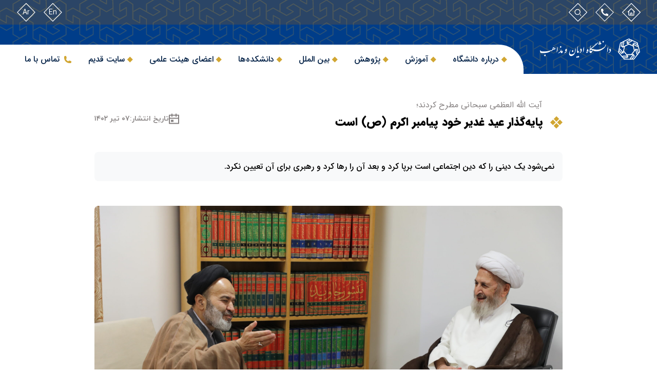

--- FILE ---
content_type: text/html; charset=UTF-8
request_url: https://urd.ac.ir/fa/55578/%D9%BE%D8%A7%DB%8C%D9%87%E2%80%8C%DA%AF%D8%B0%D8%A7%D8%B1-%D8%B9%DB%8C%D8%AF-%D8%BA%D8%AF%DB%8C%D8%B1-%D8%AE%D9%88%D8%AF-%D9%BE%DB%8C%D8%A7%D9%85%D8%A8%D8%B1-%D8%A7%DA%A9%D8%B1%D9%85-%28%D8%B5%29-%D8%A7%D8%B3%D8%AA/
body_size: 20326
content:
<!doctype html>
<html dir="rtl" lang="fa-IR" prefix="og: https://ogp.me/ns#">

<head>
    <meta charset="UTF-8">
    <meta name="viewport" content="width=device-width, initial-scale=1">
    	<style>img:is([sizes="auto" i], [sizes^="auto," i]) { contain-intrinsic-size: 3000px 1500px }</style>
	<link rel="alternate" hreflang="fa" href="https://urd.ac.ir/fa/55578/پایه‌گذار-عید-غدیر-خود-پیامبر-اکرم-(ص)-است/" />
<link rel="alternate" hreflang="x-default" href="https://urd.ac.ir/fa/55578/پایه‌گذار-عید-غدیر-خود-پیامبر-اکرم-(ص)-است/" />

<!-- Search Engine Optimization by Rank Math PRO - https://rankmath.com/ -->
<title>پایه‌گذار عید غدیر خود پیامبر اکرم (ص) است - دانشگاه ادیان و مذاهب</title>
<meta name="description" content="نمی‌شود یک دینی را که دین اجتماعی است برپا کرد و بعد آن را رها کرد و رهبری برای آن تعیین نکرد."/>
<meta name="robots" content="follow, index, max-snippet:-1, max-video-preview:-1, max-image-preview:large"/>
<link rel="canonical" href="https://urd.ac.ir/fa/55578/پایه‌گذار-عید-غدیر-خود-پیامبر-اکرم-(ص)-است/" />
<meta property="og:locale" content="fa_IR" />
<meta property="og:type" content="article" />
<meta property="og:title" content="پایه‌گذار عید غدیر خود پیامبر اکرم (ص) است - دانشگاه ادیان و مذاهب" />
<meta property="og:description" content="نمی‌شود یک دینی را که دین اجتماعی است برپا کرد و بعد آن را رها کرد و رهبری برای آن تعیین نکرد." />
<meta property="og:url" content="https://urd.ac.ir/fa/55578/پایه‌گذار-عید-غدیر-خود-پیامبر-اکرم-(ص)-است/" />
<meta property="og:site_name" content="دانشگاه ادیان و مذاهب" />
<meta property="og:updated_time" content="2025-10-29T13:31:16+03:30" />
<meta property="og:image" content="https://urd.ac.ir/wp-content/uploads/2023/06/350A3766-1024x683.jpg" />
<meta property="og:image:secure_url" content="https://urd.ac.ir/wp-content/uploads/2023/06/350A3766-1024x683.jpg" />
<meta property="og:image:width" content="1024" />
<meta property="og:image:height" content="683" />
<meta property="og:image:alt" content="غدیر" />
<meta property="og:image:type" content="image/jpeg" />
<meta name="twitter:card" content="summary_large_image" />
<meta name="twitter:title" content="پایه‌گذار عید غدیر خود پیامبر اکرم (ص) است - دانشگاه ادیان و مذاهب" />
<meta name="twitter:description" content="نمی‌شود یک دینی را که دین اجتماعی است برپا کرد و بعد آن را رها کرد و رهبری برای آن تعیین نکرد." />
<meta name="twitter:image" content="https://urd.ac.ir/wp-content/uploads/2023/06/350A3766-1024x683.jpg" />
<script type="application/ld+json" class="rank-math-schema-pro">{"@context":"https://schema.org","@graph":[{"@type":"BreadcrumbList","@id":"https://urd.ac.ir/fa/55578/\u067e\u0627\u06cc\u0647\u200c\u06af\u0630\u0627\u0631-\u0639\u06cc\u062f-\u063a\u062f\u06cc\u0631-\u062e\u0648\u062f-\u067e\u06cc\u0627\u0645\u0628\u0631-\u0627\u06a9\u0631\u0645-(\u0635)-\u0627\u0633\u062a/#breadcrumb","itemListElement":[{"@type":"ListItem","position":"1","item":{"@id":"https://urd.ac.ir/fa/","name":"Home"}},{"@type":"ListItem","position":"2","item":{"@id":"https://urd.ac.ir/fa/\u0627\u062e\u0628\u0627\u0631/","name":"\u0627\u062e\u0628\u0627\u0631"}},{"@type":"ListItem","position":"3","item":{"@id":"https://urd.ac.ir/fa/55578/\u067e\u0627\u06cc\u0647\u200c\u06af\u0630\u0627\u0631-\u0639\u06cc\u062f-\u063a\u062f\u06cc\u0631-\u062e\u0648\u062f-\u067e\u06cc\u0627\u0645\u0628\u0631-\u0627\u06a9\u0631\u0645-(\u0635)-\u0627\u0633\u062a/","name":"\u067e\u0627\u06cc\u0647\u200c\u06af\u0630\u0627\u0631 \u0639\u06cc\u062f \u063a\u062f\u06cc\u0631 \u062e\u0648\u062f \u067e\u06cc\u0627\u0645\u0628\u0631 \u0627\u06a9\u0631\u0645 (\u0635) \u0627\u0633\u062a"}}]}]}</script>
<!-- /Rank Math WordPress SEO plugin -->

<link rel="alternate" type="application/rss+xml" title="دانشگاه ادیان و مذاهب &raquo; پایه‌گذار عید غدیر خود پیامبر اکرم (ص) است خوراک دیدگاه‌ها" href="https://urd.ac.ir/fa/55578/پایه‌گذار-عید-غدیر-خود-پیامبر-اکرم-(ص)-است/feed/" />
<script>
window._wpemojiSettings = {"baseUrl":"https:\/\/s.w.org\/images\/core\/emoji\/16.0.1\/72x72\/","ext":".png","svgUrl":"https:\/\/s.w.org\/images\/core\/emoji\/16.0.1\/svg\/","svgExt":".svg","source":{"concatemoji":"https:\/\/urd.ac.ir\/wp-includes\/js\/wp-emoji-release.min.js?ver=6.8.3"}};
/*! This file is auto-generated */
!function(s,n){var o,i,e;function c(e){try{var t={supportTests:e,timestamp:(new Date).valueOf()};sessionStorage.setItem(o,JSON.stringify(t))}catch(e){}}function p(e,t,n){e.clearRect(0,0,e.canvas.width,e.canvas.height),e.fillText(t,0,0);var t=new Uint32Array(e.getImageData(0,0,e.canvas.width,e.canvas.height).data),a=(e.clearRect(0,0,e.canvas.width,e.canvas.height),e.fillText(n,0,0),new Uint32Array(e.getImageData(0,0,e.canvas.width,e.canvas.height).data));return t.every(function(e,t){return e===a[t]})}function u(e,t){e.clearRect(0,0,e.canvas.width,e.canvas.height),e.fillText(t,0,0);for(var n=e.getImageData(16,16,1,1),a=0;a<n.data.length;a++)if(0!==n.data[a])return!1;return!0}function f(e,t,n,a){switch(t){case"flag":return n(e,"\ud83c\udff3\ufe0f\u200d\u26a7\ufe0f","\ud83c\udff3\ufe0f\u200b\u26a7\ufe0f")?!1:!n(e,"\ud83c\udde8\ud83c\uddf6","\ud83c\udde8\u200b\ud83c\uddf6")&&!n(e,"\ud83c\udff4\udb40\udc67\udb40\udc62\udb40\udc65\udb40\udc6e\udb40\udc67\udb40\udc7f","\ud83c\udff4\u200b\udb40\udc67\u200b\udb40\udc62\u200b\udb40\udc65\u200b\udb40\udc6e\u200b\udb40\udc67\u200b\udb40\udc7f");case"emoji":return!a(e,"\ud83e\udedf")}return!1}function g(e,t,n,a){var r="undefined"!=typeof WorkerGlobalScope&&self instanceof WorkerGlobalScope?new OffscreenCanvas(300,150):s.createElement("canvas"),o=r.getContext("2d",{willReadFrequently:!0}),i=(o.textBaseline="top",o.font="600 32px Arial",{});return e.forEach(function(e){i[e]=t(o,e,n,a)}),i}function t(e){var t=s.createElement("script");t.src=e,t.defer=!0,s.head.appendChild(t)}"undefined"!=typeof Promise&&(o="wpEmojiSettingsSupports",i=["flag","emoji"],n.supports={everything:!0,everythingExceptFlag:!0},e=new Promise(function(e){s.addEventListener("DOMContentLoaded",e,{once:!0})}),new Promise(function(t){var n=function(){try{var e=JSON.parse(sessionStorage.getItem(o));if("object"==typeof e&&"number"==typeof e.timestamp&&(new Date).valueOf()<e.timestamp+604800&&"object"==typeof e.supportTests)return e.supportTests}catch(e){}return null}();if(!n){if("undefined"!=typeof Worker&&"undefined"!=typeof OffscreenCanvas&&"undefined"!=typeof URL&&URL.createObjectURL&&"undefined"!=typeof Blob)try{var e="postMessage("+g.toString()+"("+[JSON.stringify(i),f.toString(),p.toString(),u.toString()].join(",")+"));",a=new Blob([e],{type:"text/javascript"}),r=new Worker(URL.createObjectURL(a),{name:"wpTestEmojiSupports"});return void(r.onmessage=function(e){c(n=e.data),r.terminate(),t(n)})}catch(e){}c(n=g(i,f,p,u))}t(n)}).then(function(e){for(var t in e)n.supports[t]=e[t],n.supports.everything=n.supports.everything&&n.supports[t],"flag"!==t&&(n.supports.everythingExceptFlag=n.supports.everythingExceptFlag&&n.supports[t]);n.supports.everythingExceptFlag=n.supports.everythingExceptFlag&&!n.supports.flag,n.DOMReady=!1,n.readyCallback=function(){n.DOMReady=!0}}).then(function(){return e}).then(function(){var e;n.supports.everything||(n.readyCallback(),(e=n.source||{}).concatemoji?t(e.concatemoji):e.wpemoji&&e.twemoji&&(t(e.twemoji),t(e.wpemoji)))}))}((window,document),window._wpemojiSettings);
</script>

<style id='wp-emoji-styles-inline-css'>

	img.wp-smiley, img.emoji {
		display: inline !important;
		border: none !important;
		box-shadow: none !important;
		height: 1em !important;
		width: 1em !important;
		margin: 0 0.07em !important;
		vertical-align: -0.1em !important;
		background: none !important;
		padding: 0 !important;
	}
</style>
<link rel='stylesheet' id='wp-block-library-rtl-css' href='https://urd.ac.ir/wp-includes/css/dist/block-library/style-rtl.min.css?ver=6.8.3' media='all' />
<style id='classic-theme-styles-inline-css'>
/*! This file is auto-generated */
.wp-block-button__link{color:#fff;background-color:#32373c;border-radius:9999px;box-shadow:none;text-decoration:none;padding:calc(.667em + 2px) calc(1.333em + 2px);font-size:1.125em}.wp-block-file__button{background:#32373c;color:#fff;text-decoration:none}
</style>
<style id='global-styles-inline-css'>
:root{--wp--preset--aspect-ratio--square: 1;--wp--preset--aspect-ratio--4-3: 4/3;--wp--preset--aspect-ratio--3-4: 3/4;--wp--preset--aspect-ratio--3-2: 3/2;--wp--preset--aspect-ratio--2-3: 2/3;--wp--preset--aspect-ratio--16-9: 16/9;--wp--preset--aspect-ratio--9-16: 9/16;--wp--preset--color--black: #000000;--wp--preset--color--cyan-bluish-gray: #abb8c3;--wp--preset--color--white: #ffffff;--wp--preset--color--pale-pink: #f78da7;--wp--preset--color--vivid-red: #cf2e2e;--wp--preset--color--luminous-vivid-orange: #ff6900;--wp--preset--color--luminous-vivid-amber: #fcb900;--wp--preset--color--light-green-cyan: #7bdcb5;--wp--preset--color--vivid-green-cyan: #00d084;--wp--preset--color--pale-cyan-blue: #8ed1fc;--wp--preset--color--vivid-cyan-blue: #0693e3;--wp--preset--color--vivid-purple: #9b51e0;--wp--preset--gradient--vivid-cyan-blue-to-vivid-purple: linear-gradient(135deg,rgba(6,147,227,1) 0%,rgb(155,81,224) 100%);--wp--preset--gradient--light-green-cyan-to-vivid-green-cyan: linear-gradient(135deg,rgb(122,220,180) 0%,rgb(0,208,130) 100%);--wp--preset--gradient--luminous-vivid-amber-to-luminous-vivid-orange: linear-gradient(135deg,rgba(252,185,0,1) 0%,rgba(255,105,0,1) 100%);--wp--preset--gradient--luminous-vivid-orange-to-vivid-red: linear-gradient(135deg,rgba(255,105,0,1) 0%,rgb(207,46,46) 100%);--wp--preset--gradient--very-light-gray-to-cyan-bluish-gray: linear-gradient(135deg,rgb(238,238,238) 0%,rgb(169,184,195) 100%);--wp--preset--gradient--cool-to-warm-spectrum: linear-gradient(135deg,rgb(74,234,220) 0%,rgb(151,120,209) 20%,rgb(207,42,186) 40%,rgb(238,44,130) 60%,rgb(251,105,98) 80%,rgb(254,248,76) 100%);--wp--preset--gradient--blush-light-purple: linear-gradient(135deg,rgb(255,206,236) 0%,rgb(152,150,240) 100%);--wp--preset--gradient--blush-bordeaux: linear-gradient(135deg,rgb(254,205,165) 0%,rgb(254,45,45) 50%,rgb(107,0,62) 100%);--wp--preset--gradient--luminous-dusk: linear-gradient(135deg,rgb(255,203,112) 0%,rgb(199,81,192) 50%,rgb(65,88,208) 100%);--wp--preset--gradient--pale-ocean: linear-gradient(135deg,rgb(255,245,203) 0%,rgb(182,227,212) 50%,rgb(51,167,181) 100%);--wp--preset--gradient--electric-grass: linear-gradient(135deg,rgb(202,248,128) 0%,rgb(113,206,126) 100%);--wp--preset--gradient--midnight: linear-gradient(135deg,rgb(2,3,129) 0%,rgb(40,116,252) 100%);--wp--preset--font-size--small: 13px;--wp--preset--font-size--medium: 20px;--wp--preset--font-size--large: 36px;--wp--preset--font-size--x-large: 42px;--wp--preset--spacing--20: 0.44rem;--wp--preset--spacing--30: 0.67rem;--wp--preset--spacing--40: 1rem;--wp--preset--spacing--50: 1.5rem;--wp--preset--spacing--60: 2.25rem;--wp--preset--spacing--70: 3.38rem;--wp--preset--spacing--80: 5.06rem;--wp--preset--shadow--natural: 6px 6px 9px rgba(0, 0, 0, 0.2);--wp--preset--shadow--deep: 12px 12px 50px rgba(0, 0, 0, 0.4);--wp--preset--shadow--sharp: 6px 6px 0px rgba(0, 0, 0, 0.2);--wp--preset--shadow--outlined: 6px 6px 0px -3px rgba(255, 255, 255, 1), 6px 6px rgba(0, 0, 0, 1);--wp--preset--shadow--crisp: 6px 6px 0px rgba(0, 0, 0, 1);}:where(.is-layout-flex){gap: 0.5em;}:where(.is-layout-grid){gap: 0.5em;}body .is-layout-flex{display: flex;}.is-layout-flex{flex-wrap: wrap;align-items: center;}.is-layout-flex > :is(*, div){margin: 0;}body .is-layout-grid{display: grid;}.is-layout-grid > :is(*, div){margin: 0;}:where(.wp-block-columns.is-layout-flex){gap: 2em;}:where(.wp-block-columns.is-layout-grid){gap: 2em;}:where(.wp-block-post-template.is-layout-flex){gap: 1.25em;}:where(.wp-block-post-template.is-layout-grid){gap: 1.25em;}.has-black-color{color: var(--wp--preset--color--black) !important;}.has-cyan-bluish-gray-color{color: var(--wp--preset--color--cyan-bluish-gray) !important;}.has-white-color{color: var(--wp--preset--color--white) !important;}.has-pale-pink-color{color: var(--wp--preset--color--pale-pink) !important;}.has-vivid-red-color{color: var(--wp--preset--color--vivid-red) !important;}.has-luminous-vivid-orange-color{color: var(--wp--preset--color--luminous-vivid-orange) !important;}.has-luminous-vivid-amber-color{color: var(--wp--preset--color--luminous-vivid-amber) !important;}.has-light-green-cyan-color{color: var(--wp--preset--color--light-green-cyan) !important;}.has-vivid-green-cyan-color{color: var(--wp--preset--color--vivid-green-cyan) !important;}.has-pale-cyan-blue-color{color: var(--wp--preset--color--pale-cyan-blue) !important;}.has-vivid-cyan-blue-color{color: var(--wp--preset--color--vivid-cyan-blue) !important;}.has-vivid-purple-color{color: var(--wp--preset--color--vivid-purple) !important;}.has-black-background-color{background-color: var(--wp--preset--color--black) !important;}.has-cyan-bluish-gray-background-color{background-color: var(--wp--preset--color--cyan-bluish-gray) !important;}.has-white-background-color{background-color: var(--wp--preset--color--white) !important;}.has-pale-pink-background-color{background-color: var(--wp--preset--color--pale-pink) !important;}.has-vivid-red-background-color{background-color: var(--wp--preset--color--vivid-red) !important;}.has-luminous-vivid-orange-background-color{background-color: var(--wp--preset--color--luminous-vivid-orange) !important;}.has-luminous-vivid-amber-background-color{background-color: var(--wp--preset--color--luminous-vivid-amber) !important;}.has-light-green-cyan-background-color{background-color: var(--wp--preset--color--light-green-cyan) !important;}.has-vivid-green-cyan-background-color{background-color: var(--wp--preset--color--vivid-green-cyan) !important;}.has-pale-cyan-blue-background-color{background-color: var(--wp--preset--color--pale-cyan-blue) !important;}.has-vivid-cyan-blue-background-color{background-color: var(--wp--preset--color--vivid-cyan-blue) !important;}.has-vivid-purple-background-color{background-color: var(--wp--preset--color--vivid-purple) !important;}.has-black-border-color{border-color: var(--wp--preset--color--black) !important;}.has-cyan-bluish-gray-border-color{border-color: var(--wp--preset--color--cyan-bluish-gray) !important;}.has-white-border-color{border-color: var(--wp--preset--color--white) !important;}.has-pale-pink-border-color{border-color: var(--wp--preset--color--pale-pink) !important;}.has-vivid-red-border-color{border-color: var(--wp--preset--color--vivid-red) !important;}.has-luminous-vivid-orange-border-color{border-color: var(--wp--preset--color--luminous-vivid-orange) !important;}.has-luminous-vivid-amber-border-color{border-color: var(--wp--preset--color--luminous-vivid-amber) !important;}.has-light-green-cyan-border-color{border-color: var(--wp--preset--color--light-green-cyan) !important;}.has-vivid-green-cyan-border-color{border-color: var(--wp--preset--color--vivid-green-cyan) !important;}.has-pale-cyan-blue-border-color{border-color: var(--wp--preset--color--pale-cyan-blue) !important;}.has-vivid-cyan-blue-border-color{border-color: var(--wp--preset--color--vivid-cyan-blue) !important;}.has-vivid-purple-border-color{border-color: var(--wp--preset--color--vivid-purple) !important;}.has-vivid-cyan-blue-to-vivid-purple-gradient-background{background: var(--wp--preset--gradient--vivid-cyan-blue-to-vivid-purple) !important;}.has-light-green-cyan-to-vivid-green-cyan-gradient-background{background: var(--wp--preset--gradient--light-green-cyan-to-vivid-green-cyan) !important;}.has-luminous-vivid-amber-to-luminous-vivid-orange-gradient-background{background: var(--wp--preset--gradient--luminous-vivid-amber-to-luminous-vivid-orange) !important;}.has-luminous-vivid-orange-to-vivid-red-gradient-background{background: var(--wp--preset--gradient--luminous-vivid-orange-to-vivid-red) !important;}.has-very-light-gray-to-cyan-bluish-gray-gradient-background{background: var(--wp--preset--gradient--very-light-gray-to-cyan-bluish-gray) !important;}.has-cool-to-warm-spectrum-gradient-background{background: var(--wp--preset--gradient--cool-to-warm-spectrum) !important;}.has-blush-light-purple-gradient-background{background: var(--wp--preset--gradient--blush-light-purple) !important;}.has-blush-bordeaux-gradient-background{background: var(--wp--preset--gradient--blush-bordeaux) !important;}.has-luminous-dusk-gradient-background{background: var(--wp--preset--gradient--luminous-dusk) !important;}.has-pale-ocean-gradient-background{background: var(--wp--preset--gradient--pale-ocean) !important;}.has-electric-grass-gradient-background{background: var(--wp--preset--gradient--electric-grass) !important;}.has-midnight-gradient-background{background: var(--wp--preset--gradient--midnight) !important;}.has-small-font-size{font-size: var(--wp--preset--font-size--small) !important;}.has-medium-font-size{font-size: var(--wp--preset--font-size--medium) !important;}.has-large-font-size{font-size: var(--wp--preset--font-size--large) !important;}.has-x-large-font-size{font-size: var(--wp--preset--font-size--x-large) !important;}
:where(.wp-block-post-template.is-layout-flex){gap: 1.25em;}:where(.wp-block-post-template.is-layout-grid){gap: 1.25em;}
:where(.wp-block-columns.is-layout-flex){gap: 2em;}:where(.wp-block-columns.is-layout-grid){gap: 2em;}
:root :where(.wp-block-pullquote){font-size: 1.5em;line-height: 1.6;}
</style>
<style id='woocommerce-inline-inline-css'>
.woocommerce form .form-row .required { visibility: visible; }
</style>
<link rel='stylesheet' id='wpml-legacy-horizontal-list-0-css' href='https://urd.ac.ir/wp-content/plugins/sitepress-multilingual-cms/templates/language-switchers/legacy-list-horizontal/style.min.css?ver=1' media='all' />
<link rel='stylesheet' id='wpml-legacy-post-translations-0-css' href='https://urd.ac.ir/wp-content/plugins/sitepress-multilingual-cms/templates/language-switchers/legacy-post-translations/style.min.css?ver=1' media='all' />
<link rel='stylesheet' id='wpml-menu-item-0-css' href='https://urd.ac.ir/wp-content/plugins/sitepress-multilingual-cms/templates/language-switchers/menu-item/style.min.css?ver=1' media='all' />
<link rel='stylesheet' id='urd-woocommerce-smallscreen-style-rtl-css' href='https://urd.ac.ir/wp-content/themes/urd/assets/css/woocommerce-smallscreen-rtl.css?ver=1.0.2' media='only screen and (max-width: 768px)' />
<link rel='stylesheet' id='urd-woocommerce-layout-style-rtl-css' href='https://urd.ac.ir/wp-content/themes/urd/assets/css/woocommerce-layout-rtl.css?ver=1.0.2' media='all' />
<link rel='stylesheet' id='urd-woocommerce-style-rtl-css' href='https://urd.ac.ir/wp-content/themes/urd/assets/css/woocommerce-rtl.css?ver=1.0.2' media='all' />
<link rel='stylesheet' id='urd-style-rtl-css' href='https://urd.ac.ir/wp-content/themes/urd/style-rtl.css?ver=1.14.52' media='all' />
<script id="wpml-cookie-js-extra">
var wpml_cookies = {"wp-wpml_current_language":{"value":"fa","expires":1,"path":"\/"}};
var wpml_cookies = {"wp-wpml_current_language":{"value":"fa","expires":1,"path":"\/"}};
</script>
<script src="https://urd.ac.ir/wp-content/plugins/sitepress-multilingual-cms/res/js/cookies/language-cookie.js?ver=4.6.9" id="wpml-cookie-js" defer data-wp-strategy="defer"></script>
<script src="https://urd.ac.ir/wp-includes/js/jquery/jquery.min.js?ver=3.7.1" id="jquery-core-js"></script>
<script src="https://urd.ac.ir/wp-includes/js/jquery/jquery-migrate.min.js?ver=3.4.1" id="jquery-migrate-js"></script>
<script src="https://urd.ac.ir/wp-content/themes/urd/assets/js/popper.min.js?ver=2.10.2" id="urd-popper-js"></script>
<script src="https://urd.ac.ir/wp-content/themes/urd/assets/js/bootstrap.min.js?ver=5.1.3" id="urd-bootstrap-js"></script>
<script src="https://urd.ac.ir/wp-content/themes/urd/assets/js/script.js?ver=1.5.12" id="urd-script-js"></script>
<script src="https://urd.ac.ir/wp-content/themes/urd/assets/js/vue.global.prod.js?ver=3.2.45" id="urd-vue-js"></script>
<link rel="https://api.w.org/" href="https://urd.ac.ir/fa/wp-json/" /><link rel="alternate" title="JSON" type="application/json" href="https://urd.ac.ir/fa/wp-json/wp/v2/news/55578" /><link rel="EditURI" type="application/rsd+xml" title="RSD" href="https://urd.ac.ir/xmlrpc.php?rsd" />
<meta name="generator" content="WordPress 6.8.3" />
<link rel='shortlink' href='https://urd.ac.ir/fa/?p=55578' />
<link rel="alternate" title="oEmbed (JSON)" type="application/json+oembed" href="https://urd.ac.ir/fa/wp-json/oembed/1.0/embed?url=https%3A%2F%2Furd.ac.ir%2Ffa%2F55578%2F%D9%BE%D8%A7%DB%8C%D9%87%E2%80%8C%DA%AF%D8%B0%D8%A7%D8%B1-%D8%B9%DB%8C%D8%AF-%D8%BA%D8%AF%DB%8C%D8%B1-%D8%AE%D9%88%D8%AF-%D9%BE%DB%8C%D8%A7%D9%85%D8%A8%D8%B1-%D8%A7%DA%A9%D8%B1%D9%85-%28%D8%B5%29-%D8%A7%D8%B3%D8%AA%2F" />
<link rel="alternate" title="oEmbed (XML)" type="text/xml+oembed" href="https://urd.ac.ir/fa/wp-json/oembed/1.0/embed?url=https%3A%2F%2Furd.ac.ir%2Ffa%2F55578%2F%D9%BE%D8%A7%DB%8C%D9%87%E2%80%8C%DA%AF%D8%B0%D8%A7%D8%B1-%D8%B9%DB%8C%D8%AF-%D8%BA%D8%AF%DB%8C%D8%B1-%D8%AE%D9%88%D8%AF-%D9%BE%DB%8C%D8%A7%D9%85%D8%A8%D8%B1-%D8%A7%DA%A9%D8%B1%D9%85-%28%D8%B5%29-%D8%A7%D8%B3%D8%AA%2F&#038;format=xml" />
<meta name="generator" content="WPML ver:4.6.9 stt:5,1,17;" />
	<noscript><style>.woocommerce-product-gallery{ opacity: 1 !important; }</style></noscript>
	    <link rel="apple-touch-icon" sizes="180x180" href="/wp-content/themes/urd/assets/icons/apple-touch-icon.png">
    <link rel="icon" type="image/png" sizes="32x32" href="/wp-content/themes/urd/assets/icons/favicon-32x32.png">
    <link rel="icon" type="image/png" sizes="16x16" href="/wp-content/themes/urd/assets/icons/favicon-16x16.png">
    <link rel="manifest" href="/wp-content/themes/urd/assets/icons/site.webmanifest">
    <link rel="mask-icon" href="/wp-content/themes/urd/assets/icons/safari-pinned-tab.svg" color="#5bbad5">
    <link rel="shortcut icon" href="/wp-content/themes/urd/assets/icons/favicon.ico">
    <meta name="msapplication-TileColor" content="#da532c">
    <meta name="msapplication-config" content="/wp-content/themes/urd/assets/icons/browserconfig.xml">
    <meta name="theme-color" content="#ffffff">
</head>

<script async src="https://www.googletagmanager.com/gtag/js?id=G-P2XXVFK2TG"></script>
<script>
    window.dataLayer = window.dataLayer || [];
    function gtag(){dataLayer.push(arguments);}
    gtag('js', new Date());

    gtag('config', 'G-P2XXVFK2TG');
</script>

<body class="rtl wp-singular news-template-default single single-news postid-55578 wp-theme-urd theme-urd woocommerce-no-js">


<header id="site-header" class="header-footer-group">

    <div class="search-container h-3r px-4 px-lg-8">
        <div class="section-inner h-100">
            <div class="d-flex h-100">
                <div class="d-flex align-items-center me-4">
                    <a href="/fa" class="d-block">
                        <svg width="36" height="36" viewBox="0 0 57 57" fill="none">
                            <rect x="0.844192" y="28.5" width="39" height="39" transform="rotate(-45 0.844192 28.5)" stroke="#fff" stroke-width="2"/>
                            <path stroke-width="2" stroke="#fff" stroke-linecap="round" stroke-linejoin="round" transform="matrix(1.1115202,0,0,1.1378431,15.040997,13.517415)" d="m 3,12 2,-2 m 0,0 7,-7 7,7 M 5,10 v 10 a 1,1 0 0 0 1,1 h 3 m 10,-11 2,2 m -2,-2 v 10 a 1,1 0 0 1 -1,1 h -3 m -6,0 a 1,1 0 0 0 1,-1 v -4 a 1,1 0 0 1 1,-1 h 2 a 1,1 0 0 1 1,1 v 4 a 1,1 0 0 0 1,1 m -6,0 h 6"/>
                        </svg>
                    </a>
                </div>
                <div class="d-flex align-items-center me-2">
                    <a href="http://tel.urd.ac.ir" class="d-block">
                        <svg width="36" height="36" viewBox="0 0 36.62 36.62" fill="none">
                            <rect x="5.99" y="5.99" width="24.63" height="24.63" stroke="#fff" transform="translate(-7.58 18.31) rotate(-45)"/>
                            <path fill="#fff" d="M25.4,21.79v2.79a.78.78,0,0,1-.21.54.85.85,0,0,1-.52.25l-.84,0A12.6,12.6,0,0,1,11.22,12.79c0-.21,0-.49,0-.84a.79.79,0,0,1,.24-.52.78.78,0,0,1,.54-.21h2.79a.4.4,0,0,1,.26.1.44.44,0,0,1,.13.25c0,.18,0,.33,0,.44a11.24,11.24,0,0,0,.95,3.15.36.36,0,0,1-.11.45l-1.7,1.21a10.27,10.27,0,0,0,5.39,5.4L21,20.52a.34.34,0,0,1,.21-.14.33.33,0,0,1,.24,0,11.24,11.24,0,0,0,3.15,1l.44,0a.38.38,0,0,1,.25.13.37.37,0,0,1,.1.26Z"/>
                        </svg>
                    </a>
                </div>
                <form action="/" method="get" class="search-form ps-2">
    <i onclick="document.querySelector('input#search').focus()">
        <svg width="36" height="36" viewBox="0 0 57 57" fill="none" xmlns="http://www.w3.org/2000/svg">
            <rect x="0.844192" y="28.5" width="39" height="39" transform="rotate(-45 0.844192 28.5)" fill="none" stroke="#FFF" stroke-width="2px"/>
            <path d="M27.1371 18.5C32.1051 18.5 36.1371 22.532 36.1371 27.5C36.1371 32.468 32.1051 36.5 27.1371 36.5C22.1691 36.5 18.1371 32.468 18.1371 27.5C18.1371 22.532 22.1691 18.5 27.1371 18.5ZM27.1371 34.5C31.0041 34.5 34.1371 31.367 34.1371 27.5C34.1371 23.632 31.0041 20.5 27.1371 20.5C23.2691 20.5 20.1371 23.632 20.1371 27.5C20.1371 31.367 23.2691 34.5 27.1371 34.5ZM35.6221 34.571L38.4511 37.399L37.0361 38.814L34.2081 35.985L35.6221 34.571V34.571Z" fill="#FFF"/>
        </svg>
    </i>
    <input
        type="text" name="s" id="search"
        value=""
        placeholder="جستجو..."
        onfocus="this.parentElement.classList.add('open')"
        onblur="this.parentElement.classList.remove('open')"
    />
</form>
                <div class="flex-grow-1"></div>
                <div class="wpml-selector d-flex justify-content-end ms-4">
                    
<div class="wpml-ls-statics-shortcode_actions wpml-ls wpml-ls-rtl wpml-ls-legacy-list-horizontal">
	<ul><li class="wpml-ls-slot-shortcode_actions wpml-ls-item wpml-ls-item-en wpml-ls-first-item wpml-ls-item-legacy-list-horizontal">
				<a href="https://urd.ac.ir/en/" class="wpml-ls-link">
                    <span class="wpml-ls-display">En</span></a>
			</li><li class="wpml-ls-slot-shortcode_actions wpml-ls-item wpml-ls-item-ar wpml-ls-last-item wpml-ls-item-legacy-list-horizontal">
				<a href="https://urd.ac.ir/ar/" class="wpml-ls-link">
                    <span class="wpml-ls-display">Ar</span></a>
			</li></ul>
</div>
                </div>
            </div>
        </div>
    </div>
    <div class="navigation-container position-relative">
        <div class="h-100">
            <div class="d-flex h-100 align-items-center ps-4 ps-lg-8">
                <div class="logo me-4 me-md-8">
                    <a href="/fa/">
                        <img src="https://urd.ac.ir/wp-content/themes/urd/assets/images/logo-main.svg?v=1" alt="">
                    </a>
                </div>
                <div class="align-self-end flex-grow-1 flex-shrink-0">
                    <div class="header-navigation-wrapper position-relative text-end">
                        <a href="/fa/"  class="log-in-fixed">
                            <img src="https://urd.ac.ir/wp-content/themes/urd/assets/images/logo-main.svg?v=1" alt="">
                        </a>
                                                    <nav class="primary-menu-wrapper section-inner text-start pe-4 ps-8" aria-label="Horizontal">
                                <div class="text-end mb-2">
                                    <button id="close-primary-menu-btn" class="d-xl-none btn p-1 lh-1">
                                        <svg width="20" height="20" viewBox="0 0 24 24" fill="currentColor">
                                            <path fill-rule="evenodd" d="M5.47 5.47a.75.75 0 011.06 0L12 10.94l5.47-5.47a.75.75 0 111.06 1.06L13.06 12l5.47 5.47a.75.75 0 11-1.06 1.06L12 13.06l-5.47 5.47a.75.75 0 01-1.06-1.06L10.94 12 5.47 6.53a.75.75 0 010-1.06z" clip-rule="evenodd" />
                                        </svg>
                                    </button>
                                </div>
                                                                <ul class="primary-menu reset-list-style horizontal ">
                                    <li id="menu-item-1965" class="menu-item menu-item-type-post_type menu-item-object-page menu-item-has-children menu-item-1965"><a href="https://urd.ac.ir/fa/%d8%af%d8%b1%d8%a8%d8%a7%d8%b1%d9%87-%d8%af%d8%a7%d9%86%d8%b4%da%af%d8%a7%d9%87/">درباره دانشگاه</a>
<ul class="sub-menu">
	<li id="menu-item-1972" class="menu-item menu-item-type-post_type menu-item-object-page menu-item-1972"><a href="https://urd.ac.ir/fa/%d8%af%d8%b1%d8%a8%d8%a7%d8%b1%d9%87-%d8%af%d8%a7%d9%86%d8%b4%da%af%d8%a7%d9%87/%d8%b1%db%8c%d8%a7%d8%b3%d8%aa-%d8%af%d8%a7%d9%86%d8%b4%da%af%d8%a7%d9%87/">مؤسس دانشگاه ادیان و مذاهب</a></li>
	<li id="menu-item-77587" class="menu-item menu-item-type-post_type menu-item-object-page menu-item-77587"><a href="https://urd.ac.ir/fa/%d8%af%d8%b1%d8%a8%d8%a7%d8%b1%d9%87-%d8%af%d8%a7%d9%86%d8%b4%da%af%d8%a7%d9%87/%d8%b3%d8%b1%d9%be%d8%b1%d8%b3%d8%aa-%d8%af%d8%a7%d9%86%d8%b4%da%af%d8%a7%d9%87/">رئیس دانشگاه</a></li>
	<li id="menu-item-11125" class="menu-item menu-item-type-custom menu-item-object-custom menu-item-11125"><a href="/fa/%D8%AF%D8%B1%D8%A8%D8%A7%D8%B1%D9%87-%D8%AF%D8%A7%D9%86%D8%B4%DA%AF%D8%A7%D9%87/#history">تاریخچه</a></li>
	<li id="menu-item-11127" class="menu-item menu-item-type-custom menu-item-object-custom menu-item-11127"><a href="/fa/%D8%AF%D8%B1%D8%A8%D8%A7%D8%B1%D9%87-%D8%AF%D8%A7%D9%86%D8%B4%DA%AF%D8%A7%D9%87/#founder-staff">هیئت موسس و هیئت امنا</a></li>
	<li id="menu-item-12126" class="menu-item menu-item-type-custom menu-item-object-custom menu-item-12126"><a href="/fa/%d8%af%d8%b1%d8%a8%d8%a7%d8%b1%d9%87-%d8%af%d8%a7%d9%86%d8%b4%da%af%d8%a7%d9%87/%da%a9%d9%85%d9%be/#tour">تور مجازی دانشگاه</a></li>
	<li id="menu-item-1967" class="menu-item menu-item-type-post_type menu-item-object-page menu-item-1967"><a href="https://urd.ac.ir/fa/%d8%af%d8%b1%d8%a8%d8%a7%d8%b1%d9%87-%d8%af%d8%a7%d9%86%d8%b4%da%af%d8%a7%d9%87/%da%a9%d9%85%d9%be/">کمپ</a></li>
	<li id="menu-item-34008" class="menu-item menu-item-type-post_type menu-item-object-page menu-item-34008"><a href="https://urd.ac.ir/fa/%d8%af%d8%b1%d8%a8%d8%a7%d8%b1%d9%87-%d8%af%d8%a7%d9%86%d8%b4%da%af%d8%a7%d9%87/%d8%a7%d8%af%d8%a7%d8%b1%d9%87-%d9%86%d8%b8%d8%a7%d8%b1%d8%aa-%d9%88-%d8%a8%d8%a7%d8%b2%d8%b1%d8%b3%db%8c/">اداره نظارت و بازرسی</a></li>
	<li id="menu-item-36401" class="menu-item menu-item-type-post_type menu-item-object-page menu-item-36401"><a href="https://urd.ac.ir/fa/%d8%ad%d8%b1%d8%a7%d8%b3%d8%aa/">حراست</a></li>
</ul>
</li>
<li id="menu-item-2055" class="menu-item menu-item-type-post_type menu-item-object-page menu-item-has-children menu-item-2055"><a href="https://urd.ac.ir/fa/%d8%a2%d9%85%d9%88%d8%b2%d8%b4/">آموزش</a>
<ul class="sub-menu">
	<li id="menu-item-11332" class="menu-item menu-item-type-custom menu-item-object-custom menu-item-11332"><a href="/fa/%D8%A2%D9%85%D9%88%D8%B2%D8%B4/#education-introduction">معاونت آموزش</a></li>
	<li id="menu-item-15484" class="menu-item menu-item-type-custom menu-item-object-custom menu-item-15484"><a href="/fa/%D8%A2%D9%85%D9%88%D8%B2%D8%B4/#education-introduction">ساختار معاونت</a></li>
	<li id="menu-item-11329" class="menu-item menu-item-type-custom menu-item-object-custom menu-item-11329"><a href="/fa/%D8%A2%D9%85%D9%88%D8%B2%D8%B4/#education-regulations">آیین‌نامه‌ها</a></li>
	<li id="menu-item-36413" class="menu-item menu-item-type-post_type menu-item-object-page menu-item-36413"><a href="https://urd.ac.ir/fa/%d8%b1%d8%a7%d9%87%d9%86%d9%85%d8%a7%db%8c-%d8%aa%d8%ad%d8%b5%db%8c%d9%84%d8%a7%d8%aa-%d8%aa%da%a9%d9%85%db%8c%d9%84%db%8c/">راهنمای تحصیلات تکمیلی</a></li>
	<li id="menu-item-11330" class="menu-item menu-item-type-custom menu-item-object-custom menu-item-11330"><a href="/fa/%D8%A2%D9%85%D9%88%D8%B2%D8%B4/#education-forms">فرم های آموزشی</a></li>
	<li id="menu-item-11331" class="menu-item menu-item-type-custom menu-item-object-custom menu-item-11331"><a href="/fa/%D8%A2%D9%85%D9%88%D8%B2%D8%B4/#educational-calendar">تقویم آموزشی</a></li>
	<li id="menu-item-2057" class="menu-item menu-item-type-post_type menu-item-object-page menu-item-has-children menu-item-2057"><a href="https://urd.ac.ir/fa/%d8%a8%d8%b1%d9%86%d8%a7%d9%85%d9%87-%d8%af%d8%b1%d8%b3%db%8c/">سرفصل دروس</a>
	<ul class="sub-menu">
		<li id="menu-item-31465" class="menu-item menu-item-type-post_type menu-item-object-page menu-item-31465"><a href="https://urd.ac.ir/fa/%d8%a8%d8%b1%d9%86%d8%a7%d9%85%d9%87-%d8%af%d8%b1%d8%b3%db%8c/">دکتری تخصصی</a></li>
		<li id="menu-item-31467" class="menu-item menu-item-type-custom menu-item-object-custom menu-item-31467"><a href="/fa/%d8%a2%d9%85%d9%88%d8%b2%d8%b4/%d8%a8%d8%b1%d9%86%d8%a7%d9%85%d9%87-%d8%af%d8%b1%d8%b3%db%8c/#page-tab1-body">کارشناسی ارشد</a></li>
		<li id="menu-item-31468" class="menu-item menu-item-type-custom menu-item-object-custom menu-item-31468"><a href="/fa/%d8%a2%d9%85%d9%88%d8%b2%d8%b4/%d8%a8%d8%b1%d9%86%d8%a7%d9%85%d9%87-%d8%af%d8%b1%d8%b3%db%8c/#page-tab2-body">کارشناسی</a></li>
	</ul>
</li>
</ul>
</li>
<li id="menu-item-2016" class="menu-item menu-item-type-post_type menu-item-object-page menu-item-has-children menu-item-2016"><a href="https://urd.ac.ir/fa/%d9%be%da%98%d9%88%d9%87%d8%b4/">پژوهش</a>
<ul class="sub-menu">
	<li id="menu-item-2020" class="menu-item menu-item-type-post_type menu-item-object-page menu-item-2020"><a href="https://urd.ac.ir/fa/%d9%be%da%98%d9%88%d9%87%d8%b4/%d9%85%d8%b9%d8%a7%d9%88%d9%86%d8%aa-%d9%be%da%98%d9%88%d9%87%d8%b4/">معاونت پژوهشی</a></li>
	<li id="menu-item-59565" class="menu-item menu-item-type-post_type menu-item-object-page menu-item-59565"><a href="https://urd.ac.ir/fa/%d8%a7%d9%86%d8%aa%d8%b4%d8%a7%d8%b1%d8%a7%d8%aa-%d8%af%d8%a7%d9%86%d8%b4%da%af%d8%a7%d9%87-%d8%a7%d8%af%db%8c%d8%a7%d9%86-%d9%88-%d9%85%d8%b0%d8%a7%d9%87%d8%a8/">انتشارات</a></li>
	<li id="menu-item-43148" class="menu-item menu-item-type-post_type menu-item-object-page menu-item-43148"><a href="https://urd.ac.ir/fa/%da%a9%d8%aa%d8%a7%d8%a8%d8%ae%d8%a7%d9%86%d9%87/">کتابخانه</a></li>
	<li id="menu-item-2019" class="menu-item menu-item-type-post_type menu-item-object-page menu-item-has-children menu-item-2019"><a href="https://urd.ac.ir/fa/%d9%be%da%98%d9%88%d9%87%d8%b4/%d9%be%da%98%d9%88%d9%87%d8%b4%da%a9%d8%af%d9%87-%d9%87%d8%a7/">پژوهشکده ها</a>
	<ul class="sub-menu">
		<li id="menu-item-68834" class="menu-item menu-item-type-post_type menu-item-object-page menu-item-68834"><a href="https://urd.ac.ir/fa/%d9%be%da%98%d9%88%d9%87%d8%b4%da%af%d8%a7%d9%87-%d8%a7%d8%af%db%8c%d8%a7%d9%86-%d9%88-%d9%85%d8%b0%d8%a7%d9%87%d8%a8/">پژوهشکده ادیان و مذاهب</a></li>
		<li id="menu-item-56947" class="menu-item menu-item-type-custom menu-item-object-custom menu-item-56947"><a href="https://wfsr.urd.ac.ir/">پژوهشکده مطالعات زن و خانواده</a></li>
	</ul>
</li>
	<li id="menu-item-44136" class="menu-item menu-item-type-custom menu-item-object-custom menu-item-44136"><a href="https://urd.ac.ir/fa/پژوهش/پژوهشگران">پژوهشگران</a></li>
	<li id="menu-item-2018" class="menu-item menu-item-type-post_type menu-item-object-page menu-item-2018"><a href="https://urd.ac.ir/fa/%d9%be%da%98%d9%88%d9%87%d8%b4/%d9%be%d8%a7%db%8c%d8%a7%d9%86-%d9%86%d8%a7%d9%85%d9%87-%d9%87%d8%a7/">پایان نامه ها</a></li>
</ul>
</li>
<li id="menu-item-12449" class="menu-item menu-item-type-post_type menu-item-object-page menu-item-has-children menu-item-12449"><a href="https://urd.ac.ir/fa/%d8%a7%d8%b1%d8%aa%d8%a8%d8%a7%d8%b7%d8%a7%d8%aa-%d9%88-%d8%a8%db%8c%d9%86-%d8%a7%d9%84%d9%85%d9%84%d9%84/">بین الملل</a>
<ul class="sub-menu">
	<li id="menu-item-30833" class="menu-item menu-item-type-custom menu-item-object-custom menu-item-has-children menu-item-30833"><a href="/fa/%d8%a7%d8%b1%d8%aa%d8%a8%d8%a7%d8%b7%d8%a7%d8%aa-%d9%88-%d8%a8%db%8c%d9%86-%d8%a7%d9%84%d9%85%d9%84%d9%84/#international-offices">ارتباطات</a>
	<ul class="sub-menu">
		<li id="menu-item-30844" class="menu-item menu-item-type-post_type menu-item-object-page menu-item-30844"><a href="https://urd.ac.ir/fa/%d8%a7%d8%b1%d8%aa%d8%a8%d8%a7%d8%b7%d8%a7%d8%aa-%d9%88-%d8%a8%db%8c%d9%86-%d8%a7%d9%84%d9%85%d9%84%d9%84/%d8%b1%d9%88%d8%a7%d8%a8%d8%b7-%d8%b9%d9%85%d9%88%d9%85%db%8c/">روابط عمومی</a></li>
		<li id="menu-item-30843" class="menu-item menu-item-type-post_type menu-item-object-page menu-item-30843"><a href="https://urd.ac.ir/fa/%d8%a7%d8%b1%d8%aa%d8%a8%d8%a7%d8%b7%d8%a7%d8%aa-%d9%88-%d8%a8%db%8c%d9%86-%d8%a7%d9%84%d9%85%d9%84%d9%84/%d8%b1%d8%b3%d8%a7%d9%86%d9%87/">رسانه</a></li>
	</ul>
</li>
	<li id="menu-item-45804" class="menu-item menu-item-type-post_type menu-item-object-page menu-item-45804"><a href="https://urd.ac.ir/fa/%d8%a7%d8%b1%d8%aa%d8%a8%d8%a7%d8%b7%d8%a7%d8%aa-%d9%88-%d8%a8%db%8c%d9%86-%d8%a7%d9%84%d9%85%d9%84%d9%84/cpd/">مرکز صلح و گفتگو</a></li>
	<li id="menu-item-30834" class="menu-item menu-item-type-custom menu-item-object-custom menu-item-has-children menu-item-30834"><a href="/fa/%d8%a7%d8%b1%d8%aa%d8%a8%d8%a7%d8%b7%d8%a7%d8%aa-%d9%88-%d8%a8%db%8c%d9%86-%d8%a7%d9%84%d9%85%d9%84%d9%84/#international-offices">بین الملل</a>
	<ul class="sub-menu">
		<li id="menu-item-30839" class="menu-item menu-item-type-post_type menu-item-object-page menu-item-30839"><a href="https://urd.ac.ir/fa/%d8%a7%d8%b1%d9%88%d9%be%d8%a7-%d9%88-%d8%a2%d9%85%d8%b1%db%8c%da%a9%d8%a7/">اداره اروپا و آمریکا</a></li>
		<li id="menu-item-30838" class="menu-item menu-item-type-post_type menu-item-object-page menu-item-30838"><a href="https://urd.ac.ir/fa/%da%a9%d8%b4%d9%88%d8%b1%d9%87%d8%a7%db%8c-%d8%b9%d8%b1%d8%a8%db%8c-%d9%88-%d8%a2%d9%81%d8%b1%db%8c%d9%82%d8%a7/">اداره عربی و آفریقا</a></li>
		<li id="menu-item-30837" class="menu-item menu-item-type-post_type menu-item-object-page menu-item-30837"><a href="https://urd.ac.ir/fa/%d8%a2%d8%b3%db%8c%d8%a7-%d9%88-%d8%a7%d9%82%db%8c%d8%a7%d9%86%d9%88%d8%b3%db%8c%d9%87/">اداره آسیا و اقیانوسیه</a></li>
		<li id="menu-item-30836" class="menu-item menu-item-type-post_type menu-item-object-page menu-item-30836"><a href="https://urd.ac.ir/fa/%d9%87%d9%85%da%a9%d8%a7%d8%b1%db%8c-%d9%87%d8%a7%db%8c-%d8%a8%db%8c%d9%86-%d8%a7%d9%84%d9%85%d9%84/">اداره همکاری های علمی</a></li>
	</ul>
</li>
</ul>
</li>
<li id="menu-item-40889" class="menu-item menu-item-type-post_type menu-item-object-page menu-item-has-children menu-item-40889"><a href="https://urd.ac.ir/fa/%d8%af%d8%a7%d9%86%d8%b4%da%a9%d8%af%d9%87-%d9%87%d8%a7/">دانشکده‌ها</a>
<ul class="sub-menu">
	<li id="menu-item-179" class="menu-item menu-item-type-post_type menu-item-object-page menu-item-179"><a href="https://urd.ac.ir/fa/%d8%af%d8%a7%d9%86%d8%b4%da%a9%d8%af%d9%87-%d9%87%d8%a7/%d8%a7%d8%af%db%8c%d8%a7%d9%86-%d9%88-%d8%b9%d8%b1%d9%81%d8%a7%d9%86/">دانشکده ادیان و عرفان</a></li>
	<li id="menu-item-277" class="menu-item menu-item-type-post_type menu-item-object-page menu-item-277"><a href="https://urd.ac.ir/fa/%d8%af%d8%a7%d9%86%d8%b4%da%a9%d8%af%d9%87-%d9%87%d8%a7/%d8%a7%d8%af%d8%a8%db%8c%d8%a7%d8%aa-%d9%88-%d8%b9%d9%84%d9%88%d9%85-%d8%a7%d9%86%d8%b3%d8%a7%d9%86%db%8c/">دانشکده ادبیات و علوم انسانی</a></li>
	<li id="menu-item-275" class="menu-item menu-item-type-post_type menu-item-object-page menu-item-275"><a href="https://urd.ac.ir/fa/%d8%af%d8%a7%d9%86%d8%b4%da%a9%d8%af%d9%87-%d9%87%d8%a7/%d9%85%d8%b7%d8%a7%d9%84%d8%b9%d8%a7%d8%aa-%d8%a7%d8%b3%d9%84%d8%a7%d9%85%db%8c/">دانشکده مطالعات اسلامی</a></li>
	<li id="menu-item-274" class="menu-item menu-item-type-post_type menu-item-object-page menu-item-274"><a href="https://urd.ac.ir/fa/%d8%af%d8%a7%d9%86%d8%b4%da%a9%d8%af%d9%87-%d9%87%d8%a7/%d8%b9%d9%84%d9%88%d9%85-%d8%a7%d8%ac%d8%aa%d9%85%d8%a7%d8%b9%db%8c/">دانشکده علوم اجتماعی</a></li>
	<li id="menu-item-278" class="menu-item menu-item-type-post_type menu-item-object-page menu-item-278"><a href="https://urd.ac.ir/fa/%d8%af%d8%a7%d9%86%d8%b4%da%a9%d8%af%d9%87-%d9%87%d8%a7/%d9%85%d8%b0%d8%a7%d9%87%d8%a8-%d8%a7%d8%b3%d9%84%d8%a7%d9%85%db%8c/">دانشکده مذاهب اسلامی</a></li>
	<li id="menu-item-34009" class="menu-item menu-item-type-post_type menu-item-object-page menu-item-34009"><a href="https://urd.ac.ir/fa/%d9%88%d8%a7%d8%ad%d8%af-%d9%85%d8%b4%d9%87%d8%af/">واحد مشهد</a></li>
</ul>
</li>
<li id="menu-item-52682" class="menu-item menu-item-type-post_type_archive menu-item-object-academic-staff menu-item-52682"><a href="https://urd.ac.ir/fa/هیئت-علمی/">اعضای هیئت علمی</a></li>
<li id="menu-item-23357" class="menu-item menu-item-type-custom menu-item-object-custom menu-item-23357"><a href="https://old.urd.ac.ir/fa">سایت قدیم</a></li>
<li id="menu-item-81956" class="menu-item menu-item-type-custom menu-item-object-custom menu-item-81956"><a href="http://tel.urd.ac.ir">تماس با ما</a></li>
                                </ul>
                            </nav>
                        
                        <div class="menu-btn-container d-xl-none d-inline-block pe-4 ps-6 pe-md-8 ps-md-12">
                            <button class="btn btn-link primary-menu-btn shadow-none">
                                <svg xmlns="http://www.w3.org/2000/svg" width="24" height="24" fill="none" viewBox="0 0 24 24" stroke="currentColor">
                                    <path stroke-linecap="round" stroke-linejoin="round" stroke-width="2" d="M4 6h16M4 12h16m-7 6h7" />
                                </svg>
                            </button>
                        </div>

                    </div>
                </div>
            </div>
        </div>
            </div>
</header>
    <main id="site-content" role="main" class="position-relative">
        <div class="primary-menu-mask position-absolute top-0 start-0 w-100"></div>
        <div class="pb-20 border-bottom border-1-rem border-gray-300 px-4 px-lg-8">
            <div class="section-inner">
                <article class="post-55578 news type-news status-publish has-post-thumbnail hentry" id="post-55578">
                    <header class="entry-header mt-12 position-relative">
                        <figure class="mb-8">
                            <figcaption>
                                                                    <div class="subtitle ms-10 mb-1 text-gray-500">
                                        آیت الله العظمی سبحانی مطرح کردند؛                                    </div>
                                                                <div class="d-flex flex-wrap flex-lg-nowrap justify-content-between align-items-start">
                                    <h1 class="entry-title fw-800 fs-22-px title-bg-1 lh-base">پایه‌گذار عید غدیر خود پیامبر اکرم (ص) است</h1>                                    <div class="d-flex text-nowrap w-100 w-lg-auto mt-2 mt-lg-0  align-items-center lh-1 publish-date font-iranyekan fs-14-px fw-700">
                                        <svg class="d-none d-lg-block" width="20" height="21" viewBox="0 0 20 21">
                                            <path d="M15 2.5H19C19.2652 2.5 19.5196 2.60536 19.7071 2.79289C19.8946 2.98043 20 3.23478 20 3.5V19.5C20 19.7652 19.8946 20.0196 19.7071 20.2071C19.5196 20.3946 19.2652 20.5 19 20.5H1C0.734784 20.5 0.48043 20.3946 0.292893 20.2071C0.105357 20.0196 0 19.7652 0 19.5V3.5C0 3.23478 0.105357 2.98043 0.292893 2.79289C0.48043 2.60536 0.734784 2.5 1 2.5H5V0.5H7V2.5H13V0.5H15V2.5ZM18 8.5V4.5H15V6.5H13V4.5H7V6.5H5V4.5H2V8.5H18ZM18 10.5H2V18.5H18V10.5ZM4 12.5H9V16.5H4V12.5Z" fill="currentColor"/>
                                        </svg>
                                        <span>تاریخ انتشار:</span>
                                        <time datetime="2023-06-28T14:52:56+03:30" class="persian-number">
                                                                                            07 تیر 1402                                                                                    </time>
                                    </div>
                                </div>
                                                                <h4 class="mt-8 bg-light p-4 rounded fs-6 lh-base text-justify">
                                     نمی‌شود یک دینی را که دین اجتماعی است برپا کرد و بعد آن را رها کرد و رهبری برای آن تعیین نکرد.                                </h4>
                                                            </figcaption>
                            <div class="mt-12">
                                <img src="https://urd.ac.ir/wp-content/uploads/2023/06/350A3766-scaled.jpg" class="rounded-2 mx-auto d-block wp-post-image" alt="" decoding="async" fetchpriority="high" srcset="https://urd.ac.ir/wp-content/uploads/2023/06/350A3766-scaled.jpg 2560w, https://urd.ac.ir/wp-content/uploads/2023/06/350A3766-300x200.jpg 300w, https://urd.ac.ir/wp-content/uploads/2023/06/350A3766-1024x683.jpg 1024w, https://urd.ac.ir/wp-content/uploads/2023/06/350A3766-768x512.jpg 768w, https://urd.ac.ir/wp-content/uploads/2023/06/350A3766-1536x1024.jpg 1536w, https://urd.ac.ir/wp-content/uploads/2023/06/350A3766-2048x1365.jpg 2048w, https://urd.ac.ir/wp-content/uploads/2023/06/350A3766-400x267.jpg 400w, https://urd.ac.ir/wp-content/uploads/2023/06/350A3766-600x400.jpg 600w, https://urd.ac.ir/wp-content/uploads/2023/06/350A3766-100x67.jpg 100w" sizes="(max-width: 2560px) 100vw, 2560px" />                            </div>
                        </figure>
                                            </header>

                    
                    <div><p style="text-align: justify;">به گزارش روابط عمومی دانشگاه؛ اعضای کمیته برگزاری همایش «غدیر در گستره تمدن و فرهنگ اسلامی با تاکید بر تاریخ و مذاهب اسلامی» با مرجع عالیقدر حضرت آیت الله العظمی جعفر سبحانی دیدار و گفت‌وگو کردند.<br />
در این دیدار حضرت آیت الله العظمی سبحانی ضمن تقدیر و تشکر از حجت الاسلام و المسلمین سید ابوالحسن نواب رئیس دانشگاه ادیان و مذاهب و هیئت همراه برای برپایی این همایش و با تبریک اعیاد ماه ذی الحجه بیان کردند: پایه‌گذار عید غدیر خود پیامبر اکرم (ص) است. ایشان پس از آن که از منبر فرود آمد امیرمؤمنان را در یک خیمه‌ای نشاند و امر‌الناس بالتهنئة علیه. حتی شیخین هم آمدند و تهنئه کردند و گفتند «بَخٍّ بَخٍّ لَک یا عَلِی أَصْبَحْتَ مَوْلَای وَ مَوْلَی کلِّ مُؤْمِنٍ وَ مُؤْمِنَةٍ» بعداً اصحاب نیز به تدریج آمدند و تبریک گفتند و این تبریک گفتن به معنای عید است. بنابراین اگر سلفی‌ها بیایند و بگویند دلیل شما بر عید چیست؟ باید بگویید که یکی از این دلایل همین روایت است.<br />
این مرجع عالیقدر ادامه دادند: در طول تاریخ مسلمانان عید غدیر را محترم می‌شمردند. خصوصاً در زمان فاطمی‌ها، که در بغداد در روز غدیر جشن رسمی برگزار می‌شد.<br />
آیت الله العظمی سبحانی با طرح این سئوال که فلسفه غدیر چیست؟ و پیامبر اکرم(ص) با این کار خواستند چه مسئله‌ای را محقق بفرمایند افزودند؛ منهایی که این کار امر الهی بوده، یک مسئله اجتماعی هم در کار بوده و آن این است که در آن روز مسلمانان را سه خطر تهدید می‌کرد. از طرف شرق امپراطوری ایران بوده که نامه پیامبر(ص) را پاره کردند، از طرف غرب رومیان بودند و از طرف شمال هم شامیان بودند. به همین جهت پیامبر(ص) تا شام رفت و راه را امن کرد. خطر سوم خطر منافقین بود. اینها همیشه در کمین بودند که علیه اسلام توطئه‌ای کنند.<br />
این مرجع تقلید بیان کردند: پیامبر اکرم(ص) فرد عاقلی بود و اعقل العقلا بود. نمی‌شود یک دینی را که دین اجتماعی است برپا کرد و بعد آن را رها کرد و رهبری برای آن تعیین نکرد. محاسبات عقلانی ایجاب می کند که پیامبر(ص) در مقابل این خطرها فردی را انتخاب کند که هم کامل است و هم در این ۲۳ سال خودش را نشان داده است و مسئله دیگر این است که چرا پیامبر(ص) این موضوع را به خود مسلمانان واگذار نکرده است؟ مسلمانان عشیره‌ای بودند و مسلما هر عشیره‌ای نسبت به رئیس خود حساسیت داشت. حتی انصار نیز نسبت به رؤسای خود حساس بودند. آیا یک جمعیت عشیره‌ای می‌توانست بدون رهبر باشد. این عقلانی است که پیامبر یک چنین جامعه‌ای را بدون رهبر بگذارد؟ و به‌ همین جهت محاسبات پیامبر (ص) ایجاب می‌کرد که جامعه را بدون رهبر نگذارد و فردی را انتخاب کند که بتواند بر تمام این عشیره‌ها رهبری کند.<br />
ایشان بیان نمودند: برخی دیگر می‌گویند که پیامبر(ص) مجبور شده بود به این کار زیرا که علی (ع) متهم شده بود به برخی مسائلی که در یمن بود و برخی کارهای اختصاصی نسبت به خود انجام داده بود و بعضی با او دشمن شده بودند.ولی در جواب باید گفت نیازی نبود که پیامبر(ص)در یک بیابان گرم و زیر آفتاب سوزان، مردم را جمع کند و بالای منبر برود و بعداً در وحدانیت خدا، رسالت خود، مرگ خود سخن بگوید و بعد شهادت بخواهد از مردم و دست علی را بالا ببرد.<br />
آیت الله العظمی سبحانی افزودند؛ مکان غدیر هنوز مشخص نشده است. این مکان در نزدیکی‌های جحفه است. اگر بشود این را از نظر جغرافیای معین کنند بسیار مؤثر است. مرحوم نجفی مقدار زیادی در آن مناطق رفته بوده و کارهایی کرده که به نتیجه قطعی نرسیده است.</p>
<p style="text-align: justify;">ایشان اضافه کردند: تاسیس دانشگاه ادیان و مذاهب پدیده و حرکتی ضروری برای جامعه علمی کشور است. در دنیای معاصر ما نمی‌توانیم در یک چهار دیواری نشسته و بدون هیچ حرکتی علوم و فنون شرقی و غربی را یاد بگیریم. برای کسب علوم و فنون غرب و شرق دور باید در وهله اول مذاهب و مکاتب آنان را بشناسیم، سپس آن را با قوانین و علوم خود تجزیه و تحلیل کنیم و در نهایت آنچه را که صحیح است در طریق انصاف پذیرفته و موارد انحرافی آن را نقد کنیم.</p>
<p style="text-align: justify;">آیت الله العضمی سبحانی بار دیگر با تشکر از برگزار کنندگان این همایش گفت:  ان شالله این همایش یک همایش الهی خواهد بود و این ولایت که برای کشور ما نعمتی است به وسیله آقایان محکم‌تر و پربارتر باشد.<br />
در ابتدای این دیدار حجت الاسلام و المسلمین سید ابوالحسن نواب نیز ضمن تبریک فرا رسیدن اعیاد قربان و غدیر گفت: مسئله غدیر مسئله‌ بسیار مهمی است به همین جهت دانشگاه ادیان و مذاهب در ۱۵ تیرماه همایشی را در موضوع غدیر در گستره تمدن و فرهنگ اسلامی با تاکید بر تاریخ و مذاهب اسلامی برپا کرده است. این همایش قرار بود که در سال ۹۸ برگزار شود که با آمدن کرونا به تعویق افتاد. به همین جهت دوستان دوباره آن را احیا کردند. در حال حاضر می‌توان گفت که مسئله کرونا و دیگر مسائل کاملاً از بین رفته و به همین جهت مناسب دیدیم که این همایش را در پانزدهم تیرماه و روز قبل از عید غدیر برگزار کنیم.</p>
<p style="text-align: justify;">همچنین در ادامه این دیدار دکتر محمد غفوری نژاد دبیر علمی همایش «غدیر در گستره تمدن و فرهنگ اسلامی با تاکید بر تاریخ و مذاهب اسلامی» نیز ضمن تقدیر و تشکر از آیت الله العظمی سبحانی با ارایه گزارشی گفت: همایش غدیر از سال ۹۷ شروع به کار کرد. در ابتدای کار در حدود ۱۵ موسسه بودند که می‌خواستند درباره موضوع غدیر در بخش‌های مختلف مطالعاتی داشته باشند. به طور نمونه جامعه‌الزهرا موضوع زنان و غدیر را می‌خواستند بررسی کنند. موسسه سلیس موضوع غدیر در ادبیات فارسی می‌خواستند مورد مطالعه قرار دهند. دانشگاه ادیان و مذاهب هم موضوع غدیر در مذاهب اسلامی را عهده دار شد و پژوهشگاه دفتر تبلیغات که آقای دکتر مطهری نماینده پژوهشگاه هستند بحث غدیر در تاریخ را عهده دار شدند. الحمدلله بعد ازفراخوان و ارزیابی‌های مقالات مجموعاً ۱۸ مقاله از ارزیابی‌ها عبور کردند که پنج‌شنبه هفته آینده در کمیسیون‌های مربوطه ارائه خواهند شد.<br />
وی ادامه داد: برخی بر این تصورند که موضوع غدیر به طور کلی اشباع شده است. ولی وقتی ما به این موضوع وارد شدیم دیدیم که علمای اسلامی اعم از اشاعره، ماتریدیه، معتزله و &#8230; پرداخته‌اند و کسی آنها را مطالعه نکرده است. خب این موضوعات به محققینی سفارش داده شد. همچنین بحث غدیر در تاریخ که اساسا واقعه غدیر در منابع تاریخی اهل سنت چه فراز و فرودهایی داشته، بحث جغرافیای غدیر و &#8230; چه تطوراتی داشته است. مطالعه شد که در برخی از دوره‌ها موضوع جغرافیایی غدیر به حاشیه رانده شده و مورخان اهل سنت و جغرافی‌دانان اهل سنت خیلی آن را مطرح نکرده‌اند. این باعث اختلافاتی شده است.<br />
دکتر غفوری نژاد افزود؛ بخش دیگر این همایش درباره غدیر در مذاهب شیعه است اینکه غدیر در مذاهب اسماعیلیه و زیدیه مورد مطالعه قرار خواهد گرفت. اینکه آنها چگونه بزرگداشت می‌گرفتند برای غدیر و مراسم‌ آنها چگونه برگزار می‌شده است. در بین زیدیه چه انعکاسی داشته و زیدیه چه حرف‌هایی زدند که در این بخش نیز دکتر جاودان زحمت کشیدند و مقاله‌ای را تدوین کردند. فرقه نصیریه نیز مورد بررسی قرار گرفته است.<br />
همچنین بحث جانشینی به نص در ادیان ابراهیمی چه جایگاهی دارد. در روایات ما کثیر آمده است که حضرت عیسی، شمعون را به عنوان وصی خودش انتخاب کرده و حضرت موسی، یوشع را و حضرت محمد (ص) حضرت علی (ع) را به جانشینی خود انتخاب کرده است. اینها را مطالعه کردیم و مستندات آثار یهودیان و مسیحیان را استخراج کردیم. که همین نیز یک مقاله شده است و بنده روی آن کار کرده‌ام که با عنوان جانشینی به نص در یهودیت و در مسیحیت و انعکاس آن در احادیث امامیه.<br />
محور سوم همایش نیز غدیر از دیدگاه معتزله و از دیدگاه بیریلویه که در هند هستند و به ائمه اثنی عشر هم ارادات دارند با اینکه از اهل سنت هستند.<br />
لازم به‌ذکر است که در پایان کلیه آثار منتشر شده دانشگاه ادیان و مذاهب از طرف رئیس دانشگاه، به آیت الله العظمی سبحانی اهدا شد.</p>
</div>

                    
                </article>
            </div>

            <div class="py-20">
    
    <div class="px-4 px-lg-8">
        <div class="section-inner">
            <div class="entry-content gallery-page-slider">
                                    <div class="full-size-image mb-8">
                        <figure>
                            <img src="https://urd.ac.ir/wp-content/uploads/2023/06/350A3766-scaled.jpg" alt="350a3766" class="rounded mx-auto d-block">
                        </figure>
                    </div>
                    <div class="d-flex flex-wrap justify-content-center gap-1">
                                                    <figure class="mb-0">
                                <div class="image-wrapper__1x1">
                                    <img
                                        src="https://urd.ac.ir/wp-content/uploads/2023/06/350A3766-400x267.jpg"
                                        alt="350a3766"
                                        data-url="https://urd.ac.ir/wp-content/uploads/2023/06/350A3766-scaled.jpg"
                                        class="slide"
                                    >
                                </div>
                            </figure>
                                                    <figure class="mb-0">
                                <div class="image-wrapper__1x1">
                                    <img
                                        src="https://urd.ac.ir/wp-content/uploads/2023/06/350A3885-400x267.jpg"
                                        alt="350a3885"
                                        data-url="https://urd.ac.ir/wp-content/uploads/2023/06/350A3885-scaled.jpg"
                                        class="slide"
                                    >
                                </div>
                            </figure>
                                                    <figure class="mb-0">
                                <div class="image-wrapper__1x1">
                                    <img
                                        src="https://urd.ac.ir/wp-content/uploads/2023/06/350A3869-400x267.jpg"
                                        alt="350a3869"
                                        data-url="https://urd.ac.ir/wp-content/uploads/2023/06/350A3869-scaled.jpg"
                                        class="slide"
                                    >
                                </div>
                            </figure>
                                                    <figure class="mb-0">
                                <div class="image-wrapper__1x1">
                                    <img
                                        src="https://urd.ac.ir/wp-content/uploads/2023/06/350A3832-400x267.jpg"
                                        alt="350a3832"
                                        data-url="https://urd.ac.ir/wp-content/uploads/2023/06/350A3832-scaled.jpg"
                                        class="slide"
                                    >
                                </div>
                            </figure>
                                                    <figure class="mb-0">
                                <div class="image-wrapper__1x1">
                                    <img
                                        src="https://urd.ac.ir/wp-content/uploads/2023/06/350A3814-400x267.jpg"
                                        alt="350a3814"
                                        data-url="https://urd.ac.ir/wp-content/uploads/2023/06/350A3814-scaled.jpg"
                                        class="slide"
                                    >
                                </div>
                            </figure>
                                                    <figure class="mb-0">
                                <div class="image-wrapper__1x1">
                                    <img
                                        src="https://urd.ac.ir/wp-content/uploads/2023/06/350A3856-400x267.jpg"
                                        alt="350a3856"
                                        data-url="https://urd.ac.ir/wp-content/uploads/2023/06/350A3856-scaled.jpg"
                                        class="slide"
                                    >
                                </div>
                            </figure>
                                                    <figure class="mb-0">
                                <div class="image-wrapper__1x1">
                                    <img
                                        src="https://urd.ac.ir/wp-content/uploads/2023/06/350A3810-400x267.jpg"
                                        alt="350a3810"
                                        data-url="https://urd.ac.ir/wp-content/uploads/2023/06/350A3810-scaled.jpg"
                                        class="slide"
                                    >
                                </div>
                            </figure>
                                                    <figure class="mb-0">
                                <div class="image-wrapper__1x1">
                                    <img
                                        src="https://urd.ac.ir/wp-content/uploads/2023/06/350A3773-400x267.jpg"
                                        alt="350a3773"
                                        data-url="https://urd.ac.ir/wp-content/uploads/2023/06/350A3773-scaled.jpg"
                                        class="slide"
                                    >
                                </div>
                            </figure>
                                                    <figure class="mb-0">
                                <div class="image-wrapper__1x1">
                                    <img
                                        src="https://urd.ac.ir/wp-content/uploads/2023/06/350A3665-400x267.jpg"
                                        alt="350a3665"
                                        data-url="https://urd.ac.ir/wp-content/uploads/2023/06/350A3665-scaled.jpg"
                                        class="slide"
                                    >
                                </div>
                            </figure>
                                                    <figure class="mb-0">
                                <div class="image-wrapper__1x1">
                                    <img
                                        src="https://urd.ac.ir/wp-content/uploads/2023/06/350A3665-1-400x267.jpg"
                                        alt="350a3665-2"
                                        data-url="https://urd.ac.ir/wp-content/uploads/2023/06/350A3665-1-scaled.jpg"
                                        class="slide"
                                    >
                                </div>
                            </figure>
                                                    <figure class="mb-0">
                                <div class="image-wrapper__1x1">
                                    <img
                                        src="https://urd.ac.ir/wp-content/uploads/2023/06/350A3699-400x267.jpg"
                                        alt="350a3699"
                                        data-url="https://urd.ac.ir/wp-content/uploads/2023/06/350A3699-scaled.jpg"
                                        class="slide"
                                    >
                                </div>
                            </figure>
                                                    <figure class="mb-0">
                                <div class="image-wrapper__1x1">
                                    <img
                                        src="https://urd.ac.ir/wp-content/uploads/2023/06/350A3708-400x267.jpg"
                                        alt="350a3708"
                                        data-url="https://urd.ac.ir/wp-content/uploads/2023/06/350A3708-scaled.jpg"
                                        class="slide"
                                    >
                                </div>
                            </figure>
                                                    <figure class="mb-0">
                                <div class="image-wrapper__1x1">
                                    <img
                                        src="https://urd.ac.ir/wp-content/uploads/2023/06/350A3728-400x267.jpg"
                                        alt="350a3728"
                                        data-url="https://urd.ac.ir/wp-content/uploads/2023/06/350A3728-scaled.jpg"
                                        class="slide"
                                    >
                                </div>
                            </figure>
                                                    <figure class="mb-0">
                                <div class="image-wrapper__1x1">
                                    <img
                                        src="https://urd.ac.ir/wp-content/uploads/2023/06/350A3738-400x267.jpg"
                                        alt="350a3738"
                                        data-url="https://urd.ac.ir/wp-content/uploads/2023/06/350A3738-scaled.jpg"
                                        class="slide"
                                    >
                                </div>
                            </figure>
                                                    <figure class="mb-0">
                                <div class="image-wrapper__1x1">
                                    <img
                                        src="https://urd.ac.ir/wp-content/uploads/2023/06/350A3752-400x267.jpg"
                                        alt="350a3752"
                                        data-url="https://urd.ac.ir/wp-content/uploads/2023/06/350A3752-scaled.jpg"
                                        class="slide"
                                    >
                                </div>
                            </figure>
                                            </div>
                            </div>
        </div>
    </div>

</div>
    <script>
        const slider = new CssSlider(document.querySelector('.gallery-page-slider'), {
            afterShow: ({slide}) => {
                if (slide.dataset.url) {
                    document.querySelector('.full-size-image img').setAttribute('src', slide.dataset.url)
                }
            }
        })
        document.querySelectorAll('.gallery-page-slider .slide').forEach((x, i) => {
            x.addEventListener('click', () => {
                slider.show(i)
            })
        })
    </script>
        </div>

        <section class="border-bottom border-1-rem border-gray-300 py-20">
    <div class="ps-4 ps-lg-8">
        <h2 class="session-title">
            <span>مطالب مشابه</span>
        </h2>
    </div>

    <div class="px-4 px-lg-8">
        <div class="section-inner">
            <div class="row gx-8 gy-12 gy-xl-0">
                                    <div class="col-12 col-sm-6 col-md-4 col-xl-3">
                        <figure>
                            <a href="https://urd.ac.ir/fa/126519/جریان‌شناسی-معرفتی-شیعه-در-حال-حاضر-بررسی-شد/">
                                <div class="image-wrapper__16x9 mb-4">
                                    <img src="https://urd.ac.ir/wp-content/uploads/2026/01/955760_1484789322_1280_853-1024x614.jpg" class="rounded-2 wp-post-image" alt="" decoding="async" srcset="https://urd.ac.ir/wp-content/uploads/2026/01/955760_1484789322_1280_853-1024x614.jpg 1024w, https://urd.ac.ir/wp-content/uploads/2026/01/955760_1484789322_1280_853-300x180.jpg 300w, https://urd.ac.ir/wp-content/uploads/2026/01/955760_1484789322_1280_853-768x460.jpg 768w, https://urd.ac.ir/wp-content/uploads/2026/01/955760_1484789322_1280_853-400x240.jpg 400w, https://urd.ac.ir/wp-content/uploads/2026/01/955760_1484789322_1280_853-240x144.jpg 240w, https://urd.ac.ir/wp-content/uploads/2026/01/955760_1484789322_1280_853-600x360.jpg 600w, https://urd.ac.ir/wp-content/uploads/2026/01/955760_1484789322_1280_853-100x60.jpg 100w, https://urd.ac.ir/wp-content/uploads/2026/01/955760_1484789322_1280_853.jpg 1276w" sizes="(max-width: 1024px) 100vw, 1024px" />                                </div>
                            </a>
                            <figcaption>
                                <h3 class="fs-6 fw-700 lh-base my-1">
                                    <a href="https://urd.ac.ir/fa/126519/جریان‌شناسی-معرفتی-شیعه-در-حال-حاضر-بررسی-شد/" class="text-black">
                                        جریان‌شناسی معرفتی شیعه در حال حاضر بررسی شد                                    </a>
                                </h3>
                            </figcaption>
                        </figure>
                    </div>
                                    <div class="col-12 col-sm-6 col-md-4 col-xl-3">
                        <figure>
                            <a href="https://urd.ac.ir/fa/126502/نشست-واکاوی-تطبیقی-توحید،-نبوت-و-معاد-در-اسلام-و-آیین-هندو-برگزار-شد/">
                                <div class="image-wrapper__16x9 mb-4">
                                    <img src="https://urd.ac.ir/wp-content/uploads/2026/01/photo_12_2026-01-24_12-08-36-1024x682.jpg" class="rounded-2 wp-post-image" alt="" decoding="async" srcset="https://urd.ac.ir/wp-content/uploads/2026/01/photo_12_2026-01-24_12-08-36-1024x682.jpg 1024w, https://urd.ac.ir/wp-content/uploads/2026/01/photo_12_2026-01-24_12-08-36-300x200.jpg 300w, https://urd.ac.ir/wp-content/uploads/2026/01/photo_12_2026-01-24_12-08-36-768x512.jpg 768w, https://urd.ac.ir/wp-content/uploads/2026/01/photo_12_2026-01-24_12-08-36-400x267.jpg 400w, https://urd.ac.ir/wp-content/uploads/2026/01/photo_12_2026-01-24_12-08-36-240x160.jpg 240w, https://urd.ac.ir/wp-content/uploads/2026/01/photo_12_2026-01-24_12-08-36-600x400.jpg 600w, https://urd.ac.ir/wp-content/uploads/2026/01/photo_12_2026-01-24_12-08-36-100x67.jpg 100w, https://urd.ac.ir/wp-content/uploads/2026/01/photo_12_2026-01-24_12-08-36.jpg 1280w" sizes="(max-width: 1024px) 100vw, 1024px" />                                </div>
                            </a>
                            <figcaption>
                                <h3 class="fs-6 fw-700 lh-base my-1">
                                    <a href="https://urd.ac.ir/fa/126502/نشست-واکاوی-تطبیقی-توحید،-نبوت-و-معاد-در-اسلام-و-آیین-هندو-برگزار-شد/" class="text-black">
                                        نشست واکاوی تطبیقی توحید، نبوت و معاد در اسلام و آیین هندو برگزار شد                                    </a>
                                </h3>
                            </figcaption>
                        </figure>
                    </div>
                                    <div class="col-12 col-sm-6 col-md-4 col-xl-3">
                        <figure>
                            <a href="https://urd.ac.ir/fa/126396/بازخوانی-زیارت-اسلامی-در-چارچوب-نظریه-حرکت-مقدس/">
                                <div class="image-wrapper__16x9 mb-4">
                                    <img src="https://urd.ac.ir/wp-content/uploads/2026/01/photo_3_2026-01-24_11-31-24-1024x682.jpg" class="rounded-2 wp-post-image" alt="" decoding="async" loading="lazy" srcset="https://urd.ac.ir/wp-content/uploads/2026/01/photo_3_2026-01-24_11-31-24-1024x682.jpg 1024w, https://urd.ac.ir/wp-content/uploads/2026/01/photo_3_2026-01-24_11-31-24-300x200.jpg 300w, https://urd.ac.ir/wp-content/uploads/2026/01/photo_3_2026-01-24_11-31-24-768x512.jpg 768w, https://urd.ac.ir/wp-content/uploads/2026/01/photo_3_2026-01-24_11-31-24-400x267.jpg 400w, https://urd.ac.ir/wp-content/uploads/2026/01/photo_3_2026-01-24_11-31-24-240x160.jpg 240w, https://urd.ac.ir/wp-content/uploads/2026/01/photo_3_2026-01-24_11-31-24-600x400.jpg 600w, https://urd.ac.ir/wp-content/uploads/2026/01/photo_3_2026-01-24_11-31-24-100x67.jpg 100w, https://urd.ac.ir/wp-content/uploads/2026/01/photo_3_2026-01-24_11-31-24.jpg 1280w" sizes="auto, (max-width: 1024px) 100vw, 1024px" />                                </div>
                            </a>
                            <figcaption>
                                <h3 class="fs-6 fw-700 lh-base my-1">
                                    <a href="https://urd.ac.ir/fa/126396/بازخوانی-زیارت-اسلامی-در-چارچوب-نظریه-حرکت-مقدس/" class="text-black">
                                        بازخوانی زیارت اسلامی در چارچوب نظریه حرکت مقدس                                    </a>
                                </h3>
                            </figcaption>
                        </figure>
                    </div>
                                    <div class="col-12 col-sm-6 col-md-4 col-xl-3">
                        <figure>
                            <a href="https://urd.ac.ir/fa/74283/ایام-ولادت-باسعادت-حضرت-امام-حسین(ع)،-حضرت-امام-سجاد(ع)-و-حضرت-عباس(ع)-مبارک-باد/">
                                <div class="image-wrapper__16x9 mb-4">
                                    <img src="https://urd.ac.ir/wp-content/uploads/2024/02/3c071400-916d-11ee-954c-a7f6fdee5888.jpg" class="rounded-2 wp-post-image" alt="" decoding="async" loading="lazy" srcset="https://urd.ac.ir/wp-content/uploads/2024/02/3c071400-916d-11ee-954c-a7f6fdee5888.jpg 670w, https://urd.ac.ir/wp-content/uploads/2024/02/3c071400-916d-11ee-954c-a7f6fdee5888-300x174.jpg 300w, https://urd.ac.ir/wp-content/uploads/2024/02/3c071400-916d-11ee-954c-a7f6fdee5888-400x232.jpg 400w, https://urd.ac.ir/wp-content/uploads/2024/02/3c071400-916d-11ee-954c-a7f6fdee5888-240x139.jpg 240w, https://urd.ac.ir/wp-content/uploads/2024/02/3c071400-916d-11ee-954c-a7f6fdee5888-600x347.jpg 600w, https://urd.ac.ir/wp-content/uploads/2024/02/3c071400-916d-11ee-954c-a7f6fdee5888-100x58.jpg 100w" sizes="auto, (max-width: 670px) 100vw, 670px" />                                </div>
                            </a>
                            <figcaption>
                                <h3 class="fs-6 fw-700 lh-base my-1">
                                    <a href="https://urd.ac.ir/fa/74283/ایام-ولادت-باسعادت-حضرت-امام-حسین(ع)،-حضرت-امام-سجاد(ع)-و-حضرت-عباس(ع)-مبارک-باد/" class="text-black">
                                        ایام ولادت باسعادت حضرت امام حسین(ع)، حضرت امام سجاد(ع) و حضرت عباس(ع) مبارک باد                                    </a>
                                </h3>
                            </figcaption>
                        </figure>
                    </div>
                            </div>
        </div>
    </div>

</section>

    </main>
<script>
    document.addEventListener('DOMContentLoaded', () => {
        document.querySelector('.ad-banner-1').style.marginTop = (48 + document.querySelector('#post-55578 header figcaption').clientHeight) + 'px'
    })
</script>
<footer id="site-footer" class="header-footer-group p-4 px-lg-8 pt-lg-28 pb-lg-11">

    <div class="section-inner">

        <div class="row">
                                                <div class="col-12 col-md-6 col-lg-auto mb-8 mb-lg-0 me-lg-24">
                        <nav class="footer-menu-wrapper">
                            <h3>
                                ساختار و مراکز دانشگاه                            </h3>
                            <ul class="footer-menu">
                                <li id="menu-item-12162" class="menu-item menu-item-type-post_type menu-item-object-page menu-item-12162"><a href="https://urd.ac.ir/fa/%d8%af%d8%b1%d8%a8%d8%a7%d8%b1%d9%87-%d8%af%d8%a7%d9%86%d8%b4%da%af%d8%a7%d9%87/%d8%b1%db%8c%d8%a7%d8%b3%d8%aa-%d8%af%d8%a7%d9%86%d8%b4%da%af%d8%a7%d9%87/">مؤسس دانشگاه ادیان و مذاهب</a></li>
<li id="menu-item-12148" class="menu-item menu-item-type-post_type menu-item-object-page menu-item-12148"><a href="https://urd.ac.ir/fa/%d8%a2%d9%85%d9%88%d8%b2%d8%b4/">معاونت آموزش</a></li>
<li id="menu-item-12150" class="menu-item menu-item-type-post_type menu-item-object-page menu-item-12150"><a href="https://urd.ac.ir/fa/%d9%be%da%98%d9%88%d9%87%d8%b4/">معاونت پژوهش</a></li>
<li id="menu-item-12151" class="menu-item menu-item-type-post_type menu-item-object-page menu-item-12151"><a href="https://urd.ac.ir/fa/%d9%81%d8%b1%d9%87%d9%86%da%af%db%8c-%d8%a7%d8%ac%d8%aa%d9%85%d8%a7%d8%b9%db%8c/">معاونت فرهنگی و دانشجویی</a></li>
<li id="menu-item-12149" class="menu-item menu-item-type-post_type menu-item-object-page menu-item-12149"><a href="https://urd.ac.ir/fa/%d8%a7%d8%b1%d8%aa%d8%a8%d8%a7%d8%b7%d8%a7%d8%aa-%d9%88-%d8%a8%db%8c%d9%86-%d8%a7%d9%84%d9%85%d9%84%d9%84/">معاونت ارتباطات و امور بین الملل</a></li>
<li id="menu-item-62608" class="menu-item menu-item-type-post_type menu-item-object-page menu-item-62608"><a href="https://urd.ac.ir/fa/%d9%be%da%98%d9%88%d9%87%d8%b4%da%af%d8%a7%d9%87-%d8%a7%d8%af%db%8c%d8%a7%d9%86-%d9%88-%d9%85%d8%b0%d8%a7%d9%87%d8%a8/">پژوهشگاه ادیان و مذاهب</a></li>
<li id="menu-item-56948" class="menu-item menu-item-type-custom menu-item-object-custom menu-item-56948"><a href="https://wfsr.urd.ac.ir/">پژوهشکده مطالعات زن و خانواده</a></li>
<li id="menu-item-12161" class="menu-item menu-item-type-post_type menu-item-object-page menu-item-12161"><a href="https://urd.ac.ir/fa/%da%a9%d8%aa%d8%a7%d8%a8%d8%ae%d8%a7%d9%86%d9%87/">کتابخانه</a></li>
<li id="menu-item-12157" class="menu-item menu-item-type-custom menu-item-object-custom menu-item-12157"><a href="https://www.adyanpub.com/">انتشارات دانشگاه ادیان و مذاهب</a></li>
<li id="menu-item-12158" class="menu-item menu-item-type-custom menu-item-object-custom menu-item-12158"><a href="https://journals.urd.ac.ir/">نشریات دانشگاه</a></li>
<li id="menu-item-24140" class="menu-item menu-item-type-post_type menu-item-object-page menu-item-24140"><a href="https://urd.ac.ir/fa/%d8%ad%d8%b1%d8%a7%d8%b3%d8%aa/">حراست</a></li>
                            </ul>
                        </nav>
                                            </div>
                                                                <div class="col-12 col-md-6 col-lg-auto mb-8 mb-lg-0 me-lg-24">
                        <nav class="footer-menu-wrapper">
                            <h3>
                                پیوندها                            </h3>
                            <ul class="footer-menu">
                                <li id="menu-item-12153" class="menu-item menu-item-type-custom menu-item-object-custom menu-item-12153"><a href="https://www.msrt.ir/fa">وزارت علوم و تحقیقات و فناوری</a></li>
<li id="menu-item-12154" class="menu-item menu-item-type-custom menu-item-object-custom menu-item-12154"><a href="https://insf.org/fa">صندوق حمایت از پژوهش‌گران و فن‌آوران</a></li>
<li id="menu-item-12155" class="menu-item menu-item-type-custom menu-item-object-custom menu-item-12155"><a href="https://www.swf.ir/">صندوق رفاه دانشجویان</a></li>
<li id="menu-item-12156" class="menu-item menu-item-type-custom menu-item-object-custom menu-item-12156"><a href="https://bmn.ir/">بنیاد ملی نخبگان</a></li>
                            </ul>
                        </nav>
                                                    <div class="mt-8">
                                <a href="https://trustseal.enamad.ir/?id=16088&code=zOr4uDYEfi3fbFTQ7gt9" target="_blank">
                                    <img src="https://urd.ac.ir/wp-content/themes/urd/assets/images/enamad-star1.png" alt="">
                                </a>
                            </div>
                                            </div>
                                                                    <div class="d-none d-lg-block flex-grow-1 col-auto"></div>
            <div class="urd-contact-info font-iranyekan fw-500 col-12 col-md-6 col-lg-auto">
                <div class="text-nowrap mb-4">
                    <svg class="me-2" width="24" height="24" viewBox="0 0 24 24" fill="none" xmlns="http://www.w3.org/2000/svg">
                        <path d="M18.364 17.364L12 23.728L5.636 17.364C4.37734 16.1054 3.52019 14.5017 3.17293 12.7559C2.82567 11.0101 3.00391 9.20047 3.6851 7.55595C4.36629 5.91142 5.51984 4.50582 6.99988 3.51689C8.47992 2.52796 10.22 2.00012 12 2.00012C13.78 2.00012 15.5201 2.52796 17.0001 3.51689C18.4802 4.50582 19.6337 5.91142 20.3149 7.55595C20.9961 9.20047 21.1743 11.0101 20.8271 12.7559C20.4798 14.5017 19.6227 16.1054 18.364 17.364V17.364ZM12 15C13.0609 15 14.0783 14.5786 14.8284 13.8285C15.5786 13.0783 16 12.0609 16 11C16 9.93918 15.5786 8.92176 14.8284 8.17162C14.0783 7.42147 13.0609 7.00004 12 7.00004C10.9391 7.00004 9.92172 7.42147 9.17158 8.17162C8.42143 8.92176 8 9.93918 8 11C8 12.0609 8.42143 13.0783 9.17158 13.8285C9.92172 14.5786 10.9391 15 12 15V15ZM12 13C11.4696 13 10.9609 12.7893 10.5858 12.4143C10.2107 12.0392 10 11.5305 10 11C10 10.4696 10.2107 9.9609 10.5858 9.58583C10.9609 9.21076 11.4696 9.00004 12 9.00004C12.5304 9.00004 13.0391 9.21076 13.4142 9.58583C13.7893 9.9609 14 10.4696 14 11C14 11.5305 13.7893 12.0392 13.4142 12.4143C13.0391 12.7893 12.5304 13 12 13Z" fill="#D1A632"/>
                    </svg>
                    <span>
                        قم، پردیسان، بلوار امام صادق، ابتدای بلوار مولوی                    </span>
                </div>
                <div class="d-flex align-items-center mb-4">
                    <svg class="me-2" width="24" height="24" viewBox="0 0 24 24" fill="none" xmlns="http://www.w3.org/2000/svg">
                        <path d="M21 16.42V19.956C21.0001 20.2092 20.9042 20.453 20.7316 20.6382C20.559 20.8234 20.3226 20.9363 20.07 20.954C19.633 20.984 19.276 21 19 21C10.163 21 3 13.837 3 5C3 4.724 3.015 4.367 3.046 3.93C3.06372 3.67744 3.17658 3.44101 3.3618 3.26841C3.54703 3.09581 3.79082 2.99989 4.044 3H7.58C7.70404 2.99987 7.8237 3.04586 7.91573 3.12902C8.00776 3.21218 8.0656 3.32658 8.078 3.45C8.101 3.68 8.122 3.863 8.142 4.002C8.34073 5.38892 8.748 6.73783 9.35 8.003C9.445 8.203 9.383 8.442 9.203 8.57L7.045 10.112C8.36445 13.1865 10.8145 15.6365 13.889 16.956L15.429 14.802C15.4919 14.714 15.5838 14.6509 15.6885 14.6237C15.7932 14.5964 15.9042 14.6068 16.002 14.653C17.267 15.2539 18.6156 15.6601 20.002 15.858C20.141 15.878 20.324 15.9 20.552 15.922C20.6752 15.9346 20.7894 15.9926 20.8724 16.0846C20.9553 16.1766 21.0012 16.2961 21.001 16.42H21Z" fill="#D1A632"/>
                    </svg>
                    <span class="flex-grow-1">
                        تلفن                    </span>
                    <a href="tel:+982531710000" class="persian-number">
                        ۰۲۵۳۱۷۱۰۰۰۰ - ۰۲۵۳۱۷۱                    </a>
                </div>
                <div class="d-flex align-items-center mb-4">
                    <svg class="me-2" width="24" height="24" viewBox="0 0 24 24">
                        <path fill="#D1A632" d="M19 9H18V4H8V20H22V12C22 10.34 20.66 9 19 9M10 6H16V9H10V6M14 17H10V12H14V17M16 17C15.45 17 15 16.55 15 16C15 15.45 15.45 15 16 15C16.55 15 17 15.45 17 16C17 16.55 16.55 17 16 17M16 14C15.45 14 15 13.55 15 13S15.45 12 16 12C16.55 12 17 12.45 17 13S16.55 14 16 14M19 17C18.45 17 18 16.55 18 16C18 15.45 18.45 15 19 15S20 15.45 20 16C20 16.55 19.55 17 19 17M19 14C18.45 14 18 13.55 18 13S18.45 12 19 12 20 12.45 20 13 19.55 14 19 14M4.5 8C3.12 8 2 9.12 2 10.5V18.5C2 19.88 3.12 21 4.5 21S7 19.88 7 18.5V10.5C7 9.12 5.88 8 4.5 8Z" />
                    </svg>
                    <span class="flex-grow-1">
                        فکس                    </span>
                    <a href="tel:+982532802627" class="persian-number" dir="ltr">
                        02532802627                    </a>
                </div>
                <div class="d-flex align-items-center mb-4">
                    <svg class="me-2" width="24" height="24" viewBox="0 0 24 24">
                        <path fill="#D1A632" d="M17,4H7A5,5 0 0,0 2,9V20H20A2,2 0 0,0 22,18V9A5,5 0 0,0 17,4M10,18H4V9A3,3 0 0,1 7,6A3,3 0 0,1 10,9V18M19,15H17V13H13V11H19V15M9,11H5V9H9V11Z" />
                    </svg>
                    <span class="flex-grow-1">
                        صندوق پستی                    </span>
                    <span class="persian-number" dir="ltr">
                        37185-178                    </span>
                </div>
                <div class="d-flex align-items-center mb-4">
                    <svg class="me-2" width="24" height="24" viewBox="0 0 24 24" fill="none" xmlns="http://www.w3.org/2000/svg">
                        <path d="M3 3H21C21.2652 3 21.5196 3.10536 21.7071 3.29289C21.8946 3.48043 22 3.73478 22 4V20C22 20.2652 21.8946 20.5196 21.7071 20.7071C21.5196 20.8946 21.2652 21 21 21H3C2.73478 21 2.48043 20.8946 2.29289 20.7071C2.10536 20.5196 2 20.2652 2 20V4C2 3.73478 2.10536 3.48043 2.29289 3.29289C2.48043 3.10536 2.73478 3 3 3ZM12.06 11.683L5.648 6.238L4.353 7.762L12.073 14.317L19.654 7.757L18.346 6.244L12.061 11.683H12.06Z" fill="#D1A632"/>
                    </svg>
                    <span class="flex-grow-1">
                        پست الکترونیک                    </span>
                    <a href="mailto:info@urd.ac.ir">info[@]urd.ac.ir</a>
                </div>
                <div class="d-flex align-items-center mb-4">
                    <svg class="me-2" width="24" height="24" viewBox="0 0 24 24">
                        <path fill="#D1A632" d="M20,0H4V2H20V0M4,24H20V22H4V24M20,4H4A2,2 0 0,0 2,6V18A2,2 0 0,0 4,20H20A2,2 0 0,0 22,18V6A2,2 0 0,0 20,4M12,6.75A2.25,2.25 0 0,1 14.25,9A2.25,2.25 0 0,1 12,11.25A2.25,2.25 0 0,1 9.75,9A2.25,2.25 0 0,1 12,6.75M17,17H7V15.5C7,13.83 10.33,13 12,13C13.67,13 17,13.83 17,15.5V17Z" />
                    </svg>
                    <a href="https://tel.urd.ac.ir" class="flex-grow-1">
                        تماس با بخش‌های مختلف دانشگاه                    </a>
                </div>
                <div class="d-flex align-items-center mb-4">
                    <svg class="me-2" width="24" height="24" viewBox="0 0 24 24">
                        <path fill="#D1A632" d="M15,19L9,16.89V5L15,7.11M20.5,3C20.44,3 20.39,3 20.34,3L15,5.1L9,3L3.36,4.9C3.15,4.97 3,5.15 3,5.38V20.5A0.5,0.5 0 0,0 3.5,21C3.55,21 3.61,21 3.66,20.97L9,18.9L15,21L20.64,19.1C20.85,19 21,18.85 21,18.62V3.5A0.5,0.5 0 0,0 20.5,3Z" />
                    </svg>
                    <a href="https://urd.ac.ir/fa/%d8%af%d8%b1%d8%a8%d8%a7%d8%b1%d9%87-%d8%af%d8%a7%d9%86%d8%b4%da%af%d8%a7%d9%87/%da%a9%d9%85%d9%be/#geographical-location" class="flex-grow-1">
                        موقعیت جغرافیایی                    </a>
                </div>
                <div class="d-flex align-items-center mb-12">

                    <svg class="me-2" width="24" height="24" viewBox="0 0 493.332 493.332" fill="#D1A632">
                        <path d="M352.731,450.956c3.037,9.789-2.044,20.213-11.616,23.878c-35.811,13.709-69.294,18.498-112.873,18.498
				c-117.663,0-221.147-84.347-221.147-223.275C7.095,125.46,112.003,0,272.2,0c124.735,0,214.036,85.764,214.036,204.845
				c0,103.483-58.12,168.693-134.66,168.693c-33.327,0-57.419-17.007-60.955-54.582h-1.424c-21.963,36.15-53.86,54.582-91.43,54.582
				c-46.082,0-79.376-34.022-79.376-92.142c0-86.475,63.769-165.147,165.841-165.147c18.691,0,38.9,2.795,55.909,7.172
				c16.425,4.227,26.861,20.236,24.147,36.978l-16.972,104.695c-7.072,41.818-2.112,60.953,17.721,61.666
				c30.475,0.711,68.762-38.272,68.762-119.786c0-92.15-59.543-163.732-169.41-163.732c-108.444,0-203.428,85.051-203.428,220.436
				c0,118.369,75.834,185.708,181.448,185.708c27.489,0,56.203-4.51,80.853-13.214c5.863-2.07,12.315-1.662,17.872,1.126
				c5.558,2.788,9.753,7.716,11.595,13.655L352.731,450.956z M293.954,181.362c0.534-3.626-1.892-7.027-5.496-7.696
				c-4.413-0.819-9.536-1.426-15.573-1.426c-46.771,0-83.617,46.076-83.617,100.653c0,26.94,12.037,43.946,35.423,43.946
				c26.231,0,53.876-33.31,60.265-74.425L293.954,181.362z"/>
                    </svg>
                    <a href="https://mail.urd.ac.ir:2096" class="flex-grow-1">
                        سامانه پست‌الکترونیکی دانشگاهی                    </a>
                </div>
                            </div>
        </div>

        <div class="footer-copyright font-iranyekan">
            <svg width="19" height="18" viewBox="0 0 19 18" fill="none" xmlns="http://www.w3.org/2000/svg">
                <path d="M4.9888 4.02557L9.01436 0L13.0399 4.02557L9.01436 8.05113L4.9888 4.02557Z" fill="#D1A632"/>
                <path d="M0 9L4.02557 4.97443L8.05113 9L4.02557 13.0256L0 9Z" fill="#D1A632"/>
                <path d="M9.96277 9L13.9883 4.97443L18.0139 9L13.9883 13.0256L9.96277 9Z" fill="#D1A632"/>
                <path d="M4.9888 13.9744L9.01436 9.94887L13.0399 13.9744L9.01436 18L4.9888 13.9744Z" fill="#D1A632"/>
            </svg>
            کلیه حقوق مادی و معنوی این وب سایت متعلق به دانشگاه ادیان و مذاهب می باشد.        </div>

    </div>

</footer>

<script type="speculationrules">
{"prefetch":[{"source":"document","where":{"and":[{"href_matches":"\/fa\/*"},{"not":{"href_matches":["\/wp-*.php","\/wp-admin\/*","\/wp-content\/uploads\/*","\/wp-content\/*","\/wp-content\/plugins\/*","\/wp-content\/themes\/urd\/*","\/fa\/*\\?(.+)"]}},{"not":{"selector_matches":"a[rel~=\"nofollow\"]"}},{"not":{"selector_matches":".no-prefetch, .no-prefetch a"}}]},"eagerness":"conservative"}]}
</script>
	<script type="text/javascript">
		(function () {
			var c = document.body.className;
			c = c.replace(/woocommerce-no-js/, 'woocommerce-js');
			document.body.className = c;
		})();
	</script>
	<script src="https://urd.ac.ir/wp-content/plugins/woocommerce/assets/js/jquery-blockui/jquery.blockUI.min.js?ver=2.7.0-wc.8.2.1" id="jquery-blockui-js"></script>
<script id="wc-add-to-cart-js-extra">
var wc_add_to_cart_params = {"ajax_url":"\/wp-admin\/admin-ajax.php","wc_ajax_url":"\/fa\/?wc-ajax=%%endpoint%%","i18n_view_cart":"View cart","cart_url":"https:\/\/urd.ac.ir\/fa\/cart\/","is_cart":"","cart_redirect_after_add":"yes"};
</script>
<script src="https://urd.ac.ir/wp-content/plugins/woocommerce/assets/js/frontend/add-to-cart.min.js?ver=8.2.1" id="wc-add-to-cart-js"></script>
<script src="https://urd.ac.ir/wp-content/plugins/woocommerce/assets/js/js-cookie/js.cookie.min.js?ver=2.1.4-wc.8.2.1" id="js-cookie-js"></script>
<script id="woocommerce-js-extra">
var woocommerce_params = {"ajax_url":"\/wp-admin\/admin-ajax.php","wc_ajax_url":"\/fa\/?wc-ajax=%%endpoint%%"};
</script>
<script src="https://urd.ac.ir/wp-content/plugins/woocommerce/assets/js/frontend/woocommerce.min.js?ver=8.2.1" id="woocommerce-js"></script>

</body>
</html>


<!-- Page cached by LiteSpeed Cache 7.6.2 on 2026-01-28 04:02:02 -->
<!-- X-LiteSpeed-Cache-Control: public,max-age=604800 -->
<!-- Full varies: +webp -->
<!-- X-LiteSpeed-Tag: 5d1_news,5d1_URL./fa/55578/پایه‌گذار-عید-غدیر-خود-پیامبر-اکرم-(ص)-است/,5d1_Po.55578,5d1_ -->

--- FILE ---
content_type: text/css
request_url: https://urd.ac.ir/wp-content/themes/urd/style-rtl.css?ver=1.14.52
body_size: 37465
content:
@charset "UTF-8";
/**
Theme Name: URD
Author: Mostafa Aboutalebi
Author URI: https://mostafaaboutalebi.ir
Version: 1.0
Text Domain: urdTheme
*/
:root {
  --bs-blue: #0d6efd;
  --bs-indigo: #6610f2;
  --bs-purple: #6f42c1;
  --bs-pink: #d63384;
  --bs-red: #dc3545;
  --bs-orange: #fd7e14;
  --bs-yellow: #ffc107;
  --bs-green: #198754;
  --bs-teal: #20c997;
  --bs-cyan: #0dcaf0;
  --bs-black: #000;
  --bs-white: #fff;
  --bs-gray: #6c757d;
  --bs-gray-dark: #4C4C4C;
  --bs-gray-100: #f8f9fa;
  --bs-gray-200: #e9ecef;
  --bs-gray-300: #E5E5E5;
  --bs-gray-400: #ced4da;
  --bs-gray-500: #858080;
  --bs-gray-600: #6c757d;
  --bs-gray-700: #495057;
  --bs-gray-800: #4C4C4C;
  --bs-gray-900: #212529;
  --bs-primary: #003D89;
  --bs-secondary: #6c757d;
  --bs-success: #198754;
  --bs-info: #0dcaf0;
  --bs-warning: #ffc107;
  --bs-danger: #dc3545;
  --bs-light: #f8f9fa;
  --bs-dark: #212529;
  --bs-gold: #d1a632;
  --bs-primary-rgb: 0, 61, 137;
  --bs-secondary-rgb: 108, 117, 125;
  --bs-success-rgb: 25, 135, 84;
  --bs-info-rgb: 13, 202, 240;
  --bs-warning-rgb: 255, 193, 7;
  --bs-danger-rgb: 220, 53, 69;
  --bs-light-rgb: 248, 249, 250;
  --bs-dark-rgb: 33, 37, 41;
  --bs-gold-rgb: 209, 166, 50;
  --bs-white-rgb: 255, 255, 255;
  --bs-black-rgb: 0, 0, 0;
  --bs-body-color-rgb: 0, 0, 0;
  --bs-body-bg-rgb: 255, 255, 255;
  --bs-font-sans-serif: IRANSans, system-ui, -apple-system, "Segoe UI", Roboto, "Helvetica Neue", Arial, "Noto Sans", "Liberation Sans", sans-serif, "Apple Color Emoji", "Segoe UI Emoji", "Segoe UI Symbol", "Noto Color Emoji";
  --bs-font-monospace: SFMono-Regular, Menlo, Monaco, Consolas, "Liberation Mono", "Courier New", monospace;
  --bs-gradient: linear-gradient(180deg, rgba(255, 255, 255, 0.15), rgba(255, 255, 255, 0));
  --bs-body-font-family: var(--bs-font-sans-serif);
  --bs-body-font-size: 1rem;
  --bs-body-font-weight: 400;
  --bs-body-line-height: 1.6;
  --bs-body-color: #000;
  --bs-body-bg: #fff;
  --bs-border-width: 1px;
  --bs-border-style: solid;
  --bs-border-color: #E5E5E5;
  --bs-border-color-translucent: rgba(0, 0, 0, 0.175);
  --bs-border-radius: 0.5rem;
  --bs-border-radius-sm: 0.25rem;
  --bs-border-radius-lg: 1rem;
  --bs-border-radius-xl: 1rem;
  --bs-border-radius-2xl: 2rem;
  --bs-border-radius-pill: 50rem;
  --bs-link-color: #003D89;
  --bs-link-hover-color: #00316e;
  --bs-code-color: #d63384;
  --bs-highlight-bg: #fff3cd;
}

*,
*::before,
*::after {
  box-sizing: border-box;
}

@media (prefers-reduced-motion: no-preference) {
  :root {
    scroll-behavior: smooth;
  }
}

body {
  margin: 0;
  font-family: var(--bs-body-font-family);
  font-size: var(--bs-body-font-size);
  font-weight: var(--bs-body-font-weight);
  line-height: var(--bs-body-line-height);
  color: var(--bs-body-color);
  text-align: var(--bs-body-text-align);
  background-color: var(--bs-body-bg);
  -webkit-text-size-adjust: 100%;
  -webkit-tap-highlight-color: rgba(0, 0, 0, 0);
}

hr {
  margin: 1rem 0;
  color: inherit;
  border: 0;
  border-top: 1px solid;
  opacity: 0.25;
}

h6, .h6, h5, .h5, h4, .h4, h3, .h3, h2, .h2, h1, .h1 {
  margin-top: 0;
  margin-bottom: 0.5rem;
  font-weight: 500;
  line-height: 1.2;
}

h1, .h1 {
  font-size: calc(1.325rem + 0.9vw);
}
@media (min-width: 1200px) {
  h1, .h1 {
    font-size: 2rem;
  }
}

h2, .h2 {
  font-size: calc(1.275rem + 0.3vw);
}
@media (min-width: 1200px) {
  h2, .h2 {
    font-size: 1.5rem;
  }
}

h3, .h3 {
  font-size: 1.25rem;
}

h4, .h4 {
  font-size: 1.125rem;
}

h5, .h5 {
  font-size: 1.05rem;
}

h6, .h6 {
  font-size: 1rem;
}

p {
  margin-top: 0;
  margin-bottom: 1rem;
}

abbr[title] {
  text-decoration: underline dotted;
  cursor: help;
  text-decoration-skip-ink: none;
}

address {
  margin-bottom: 1rem;
  font-style: normal;
  line-height: inherit;
}

ol,
ul {
  padding-right: 2rem;
}

ol,
ul,
dl {
  margin-top: 0;
  margin-bottom: 1rem;
}

ol ol,
ul ul,
ol ul,
ul ol {
  margin-bottom: 0;
}

dt {
  font-weight: 700;
}

dd {
  margin-bottom: 0.5rem;
  margin-right: 0;
}

blockquote {
  margin: 0 0 1rem;
}

b,
strong {
  font-weight: bolder;
}

small, .small {
  font-size: 0.875em;
}

mark, .mark {
  padding: 0.1875em;
  background-color: var(--bs-highlight-bg);
}

sub,
sup {
  position: relative;
  font-size: 0.75em;
  line-height: 0;
  vertical-align: baseline;
}

sub {
  bottom: -0.25em;
}

sup {
  top: -0.5em;
}

a {
  color: var(--bs-link-color);
  text-decoration: underline;
}
a:hover {
  color: var(--bs-link-hover-color);
}

a:not([href]):not([class]), a:not([href]):not([class]):hover {
  color: inherit;
  text-decoration: none;
}

pre,
code,
kbd,
samp {
  font-family: var(--bs-font-monospace);
  font-size: 1em;
}

pre {
  display: block;
  margin-top: 0;
  margin-bottom: 1rem;
  overflow: auto;
  font-size: 0.875em;
}
pre code {
  font-size: inherit;
  color: inherit;
  word-break: normal;
}

code {
  font-size: 0.875em;
  color: var(--bs-code-color);
  word-wrap: break-word;
}
a > code {
  color: inherit;
}

kbd {
  padding: 0.1875rem 0.375rem;
  font-size: 0.875em;
  color: var(--bs-body-bg);
  background-color: var(--bs-body-color);
  border-radius: 0.25rem;
}
kbd kbd {
  padding: 0;
  font-size: 1em;
}

figure {
  margin: 0 0 1rem;
}

img,
svg {
  vertical-align: middle;
}

table {
  caption-side: bottom;
  border-collapse: collapse;
}

caption {
  padding-top: 0.5rem;
  padding-bottom: 0.5rem;
  color: #6c757d;
  text-align: right;
}

th {
  text-align: inherit;
  text-align: -webkit-match-parent;
}

thead,
tbody,
tfoot,
tr,
td,
th {
  border-color: inherit;
  border-style: solid;
  border-width: 0;
}

label {
  display: inline-block;
}

button {
  border-radius: 0;
}

button:focus:not(:focus-visible) {
  outline: 0;
}

input,
button,
select,
optgroup,
textarea {
  margin: 0;
  font-family: inherit;
  font-size: inherit;
  line-height: inherit;
}

button,
select {
  text-transform: none;
}

[role=button] {
  cursor: pointer;
}

select {
  word-wrap: normal;
}
select:disabled {
  opacity: 1;
}

[list]:not([type=date]):not([type=datetime-local]):not([type=month]):not([type=week]):not([type=time])::-webkit-calendar-picker-indicator {
  display: none !important;
}

button,
[type=button],
[type=reset],
[type=submit] {
  -webkit-appearance: button;
}
button:not(:disabled),
[type=button]:not(:disabled),
[type=reset]:not(:disabled),
[type=submit]:not(:disabled) {
  cursor: pointer;
}

::-moz-focus-inner {
  padding: 0;
  border-style: none;
}

textarea {
  resize: vertical;
}

fieldset {
  min-width: 0;
  padding: 0;
  margin: 0;
  border: 0;
}

legend {
  float: right;
  width: 100%;
  padding: 0;
  margin-bottom: 0.5rem;
  font-size: calc(1.275rem + 0.3vw);
  line-height: inherit;
}
@media (min-width: 1200px) {
  legend {
    font-size: 1.5rem;
  }
}
legend + * {
  clear: right;
}

::-webkit-datetime-edit-fields-wrapper,
::-webkit-datetime-edit-text,
::-webkit-datetime-edit-minute,
::-webkit-datetime-edit-hour-field,
::-webkit-datetime-edit-day-field,
::-webkit-datetime-edit-month-field,
::-webkit-datetime-edit-year-field {
  padding: 0;
}

::-webkit-inner-spin-button {
  height: auto;
}

[type=search] {
  outline-offset: -2px;
  -webkit-appearance: textfield;
}

[type="tel"],
[type="url"],
[type="email"],
[type="number"] {
  direction: ltr;
}
::-webkit-search-decoration {
  -webkit-appearance: none;
}

::-webkit-color-swatch-wrapper {
  padding: 0;
}

::file-selector-button {
  font: inherit;
  -webkit-appearance: button;
}

output {
  display: inline-block;
}

iframe {
  border: 0;
}

summary {
  display: list-item;
  cursor: pointer;
}

progress {
  vertical-align: baseline;
}

[hidden] {
  display: none !important;
}

.lead {
  font-size: 1.25rem;
  font-weight: 300;
}

.display-1 {
  font-size: calc(1.625rem + 4.5vw);
  font-weight: 300;
  line-height: 1.2;
}
@media (min-width: 1200px) {
  .display-1 {
    font-size: 5rem;
  }
}

.display-2 {
  font-size: calc(1.575rem + 3.9vw);
  font-weight: 300;
  line-height: 1.2;
}
@media (min-width: 1200px) {
  .display-2 {
    font-size: 4.5rem;
  }
}

.display-3 {
  font-size: calc(1.525rem + 3.3vw);
  font-weight: 300;
  line-height: 1.2;
}
@media (min-width: 1200px) {
  .display-3 {
    font-size: 4rem;
  }
}

.display-4 {
  font-size: calc(1.475rem + 2.7vw);
  font-weight: 300;
  line-height: 1.2;
}
@media (min-width: 1200px) {
  .display-4 {
    font-size: 3.5rem;
  }
}

.display-5 {
  font-size: calc(1.425rem + 2.1vw);
  font-weight: 300;
  line-height: 1.2;
}
@media (min-width: 1200px) {
  .display-5 {
    font-size: 3rem;
  }
}

.display-6 {
  font-size: calc(1.375rem + 1.5vw);
  font-weight: 300;
  line-height: 1.2;
}
@media (min-width: 1200px) {
  .display-6 {
    font-size: 2.5rem;
  }
}

.list-unstyled {
  padding-right: 0;
  list-style: none;
}

.list-inline {
  padding-right: 0;
  list-style: none;
}

.list-inline-item {
  display: inline-block;
}
.list-inline-item:not(:last-child) {
  margin-left: 0.5rem;
}

.initialism {
  font-size: 0.875em;
  text-transform: uppercase;
}

.blockquote {
  margin-bottom: 1rem;
  font-size: 1.25rem;
}
.blockquote > :last-child {
  margin-bottom: 0;
}

.blockquote-footer {
  margin-top: -1rem;
  margin-bottom: 1rem;
  font-size: 0.875em;
  color: #6c757d;
}
.blockquote-footer::before {
  content: "— ";
}

.img-fluid {
  max-width: 100%;
  height: auto;
}

.img-thumbnail {
  padding: 0.25rem;
  background-color: #fff;
  border: 1px solid var(--bs-border-color);
  border-radius: 0.5rem;
  max-width: 100%;
  height: auto;
}

.figure {
  display: inline-block;
}

.figure-img {
  margin-bottom: 0.5rem;
  line-height: 1;
}

.figure-caption {
  font-size: 0.875em;
  color: #6c757d;
}

.btn {
  --bs-btn-padding-x: 0.75rem;
  --bs-btn-padding-y: 0.375rem;
  --bs-btn-font-family: ;
  --bs-btn-font-size: 1rem;
  --bs-btn-font-weight: 400;
  --bs-btn-line-height: 1.6;
  --bs-btn-color: #000;
  --bs-btn-bg: transparent;
  --bs-btn-border-width: 1px;
  --bs-btn-border-color: transparent;
  --bs-btn-border-radius: 0.5rem;
  --bs-btn-hover-border-color: transparent;
  --bs-btn-box-shadow: inset 0 1px 0 rgba(255, 255, 255, 0.15), 0 1px 1px rgba(0, 0, 0, 0.075);
  --bs-btn-disabled-opacity: 0.65;
  --bs-btn-focus-box-shadow: 0 0 0 0.25rem rgba(var(--bs-btn-focus-shadow-rgb), .5);
  display: inline-block;
  padding: var(--bs-btn-padding-y) var(--bs-btn-padding-x);
  font-family: var(--bs-btn-font-family);
  font-size: var(--bs-btn-font-size);
  font-weight: var(--bs-btn-font-weight);
  line-height: var(--bs-btn-line-height);
  color: var(--bs-btn-color);
  text-align: center;
  text-decoration: none;
  vertical-align: middle;
  cursor: pointer;
  user-select: none;
  border: var(--bs-btn-border-width) solid var(--bs-btn-border-color);
  border-radius: var(--bs-btn-border-radius);
  background-color: var(--bs-btn-bg);
  transition: color 0.15s ease-in-out, background-color 0.15s ease-in-out, border-color 0.15s ease-in-out, box-shadow 0.15s ease-in-out;
}
@media (prefers-reduced-motion: reduce) {
  .btn {
    transition: none;
  }
}
.btn:hover {
  color: var(--bs-btn-hover-color);
  background-color: var(--bs-btn-hover-bg);
  border-color: var(--bs-btn-hover-border-color);
}
.btn-check + .btn:hover {
  color: var(--bs-btn-color);
  background-color: var(--bs-btn-bg);
  border-color: var(--bs-btn-border-color);
}
.btn:focus-visible {
  color: var(--bs-btn-hover-color);
  background-color: var(--bs-btn-hover-bg);
  border-color: var(--bs-btn-hover-border-color);
  outline: 0;
  box-shadow: var(--bs-btn-focus-box-shadow);
}
.btn-check:focus-visible + .btn {
  border-color: var(--bs-btn-hover-border-color);
  outline: 0;
  box-shadow: var(--bs-btn-focus-box-shadow);
}
.btn-check:checked + .btn, :not(.btn-check) + .btn:active, .btn:first-child:active, .btn.active, .btn.show {
  color: var(--bs-btn-active-color);
  background-color: var(--bs-btn-active-bg);
  border-color: var(--bs-btn-active-border-color);
}
.btn-check:checked + .btn:focus-visible, :not(.btn-check) + .btn:active:focus-visible, .btn:first-child:active:focus-visible, .btn.active:focus-visible, .btn.show:focus-visible {
  box-shadow: var(--bs-btn-focus-box-shadow);
}
.btn:disabled, .btn.disabled, fieldset:disabled .btn {
  color: var(--bs-btn-disabled-color);
  pointer-events: none;
  background-color: var(--bs-btn-disabled-bg);
  border-color: var(--bs-btn-disabled-border-color);
  opacity: var(--bs-btn-disabled-opacity);
}

.btn-primary {
  --bs-btn-color: #fff;
  --bs-btn-bg: #003D89;
  --bs-btn-border-color: #003D89;
  --bs-btn-hover-color: #fff;
  --bs-btn-hover-bg: #003474;
  --bs-btn-hover-border-color: #00316e;
  --bs-btn-focus-shadow-rgb: 38, 90, 155;
  --bs-btn-active-color: #fff;
  --bs-btn-active-bg: #00316e;
  --bs-btn-active-border-color: #002e67;
  --bs-btn-active-shadow: inset 0 3px 5px rgba(0, 0, 0, 0.125);
  --bs-btn-disabled-color: #fff;
  --bs-btn-disabled-bg: #003D89;
  --bs-btn-disabled-border-color: #003D89;
}

.btn-secondary {
  --bs-btn-color: #fff;
  --bs-btn-bg: #6c757d;
  --bs-btn-border-color: #6c757d;
  --bs-btn-hover-color: #fff;
  --bs-btn-hover-bg: #5c636a;
  --bs-btn-hover-border-color: #565e64;
  --bs-btn-focus-shadow-rgb: 130, 138, 145;
  --bs-btn-active-color: #fff;
  --bs-btn-active-bg: #565e64;
  --bs-btn-active-border-color: #51585e;
  --bs-btn-active-shadow: inset 0 3px 5px rgba(0, 0, 0, 0.125);
  --bs-btn-disabled-color: #fff;
  --bs-btn-disabled-bg: #6c757d;
  --bs-btn-disabled-border-color: #6c757d;
}

.btn-success {
  --bs-btn-color: #fff;
  --bs-btn-bg: #198754;
  --bs-btn-border-color: #198754;
  --bs-btn-hover-color: #fff;
  --bs-btn-hover-bg: #157347;
  --bs-btn-hover-border-color: #146c43;
  --bs-btn-focus-shadow-rgb: 60, 153, 110;
  --bs-btn-active-color: #fff;
  --bs-btn-active-bg: #146c43;
  --bs-btn-active-border-color: #13653f;
  --bs-btn-active-shadow: inset 0 3px 5px rgba(0, 0, 0, 0.125);
  --bs-btn-disabled-color: #fff;
  --bs-btn-disabled-bg: #198754;
  --bs-btn-disabled-border-color: #198754;
}

.btn-info {
  --bs-btn-color: #000;
  --bs-btn-bg: #0dcaf0;
  --bs-btn-border-color: #0dcaf0;
  --bs-btn-hover-color: #000;
  --bs-btn-hover-bg: #31d2f2;
  --bs-btn-hover-border-color: #25cff2;
  --bs-btn-focus-shadow-rgb: 11, 172, 204;
  --bs-btn-active-color: #000;
  --bs-btn-active-bg: #3dd5f3;
  --bs-btn-active-border-color: #25cff2;
  --bs-btn-active-shadow: inset 0 3px 5px rgba(0, 0, 0, 0.125);
  --bs-btn-disabled-color: #000;
  --bs-btn-disabled-bg: #0dcaf0;
  --bs-btn-disabled-border-color: #0dcaf0;
}

.btn-warning {
  --bs-btn-color: #000;
  --bs-btn-bg: #ffc107;
  --bs-btn-border-color: #ffc107;
  --bs-btn-hover-color: #000;
  --bs-btn-hover-bg: #ffca2c;
  --bs-btn-hover-border-color: #ffc720;
  --bs-btn-focus-shadow-rgb: 217, 164, 6;
  --bs-btn-active-color: #000;
  --bs-btn-active-bg: #ffcd39;
  --bs-btn-active-border-color: #ffc720;
  --bs-btn-active-shadow: inset 0 3px 5px rgba(0, 0, 0, 0.125);
  --bs-btn-disabled-color: #000;
  --bs-btn-disabled-bg: #ffc107;
  --bs-btn-disabled-border-color: #ffc107;
}

.btn-danger {
  --bs-btn-color: #fff;
  --bs-btn-bg: #dc3545;
  --bs-btn-border-color: #dc3545;
  --bs-btn-hover-color: #fff;
  --bs-btn-hover-bg: #bb2d3b;
  --bs-btn-hover-border-color: #b02a37;
  --bs-btn-focus-shadow-rgb: 225, 83, 97;
  --bs-btn-active-color: #fff;
  --bs-btn-active-bg: #b02a37;
  --bs-btn-active-border-color: #a52834;
  --bs-btn-active-shadow: inset 0 3px 5px rgba(0, 0, 0, 0.125);
  --bs-btn-disabled-color: #fff;
  --bs-btn-disabled-bg: #dc3545;
  --bs-btn-disabled-border-color: #dc3545;
}

.btn-light {
  --bs-btn-color: #000;
  --bs-btn-bg: #f8f9fa;
  --bs-btn-border-color: #f8f9fa;
  --bs-btn-hover-color: #000;
  --bs-btn-hover-bg: #d3d4d5;
  --bs-btn-hover-border-color: #c6c7c8;
  --bs-btn-focus-shadow-rgb: 211, 212, 213;
  --bs-btn-active-color: #000;
  --bs-btn-active-bg: #c6c7c8;
  --bs-btn-active-border-color: #babbbc;
  --bs-btn-active-shadow: inset 0 3px 5px rgba(0, 0, 0, 0.125);
  --bs-btn-disabled-color: #000;
  --bs-btn-disabled-bg: #f8f9fa;
  --bs-btn-disabled-border-color: #f8f9fa;
}

.btn-dark {
  --bs-btn-color: #fff;
  --bs-btn-bg: #212529;
  --bs-btn-border-color: #212529;
  --bs-btn-hover-color: #fff;
  --bs-btn-hover-bg: #424649;
  --bs-btn-hover-border-color: #373b3e;
  --bs-btn-focus-shadow-rgb: 66, 70, 73;
  --bs-btn-active-color: #fff;
  --bs-btn-active-bg: #4d5154;
  --bs-btn-active-border-color: #373b3e;
  --bs-btn-active-shadow: inset 0 3px 5px rgba(0, 0, 0, 0.125);
  --bs-btn-disabled-color: #fff;
  --bs-btn-disabled-bg: #212529;
  --bs-btn-disabled-border-color: #212529;
}

.btn-gold {
  --bs-btn-color: #000;
  --bs-btn-bg: #d1a632;
  --bs-btn-border-color: #d1a632;
  --bs-btn-hover-color: #000;
  --bs-btn-hover-bg: #d8b351;
  --bs-btn-hover-border-color: #d6af47;
  --bs-btn-focus-shadow-rgb: 178, 141, 43;
  --bs-btn-active-color: #000;
  --bs-btn-active-bg: #dab85b;
  --bs-btn-active-border-color: #d6af47;
  --bs-btn-active-shadow: inset 0 3px 5px rgba(0, 0, 0, 0.125);
  --bs-btn-disabled-color: #000;
  --bs-btn-disabled-bg: #d1a632;
  --bs-btn-disabled-border-color: #d1a632;
}

.btn-outline-primary {
  --bs-btn-color: #003D89;
  --bs-btn-border-color: #003D89;
  --bs-btn-hover-color: #fff;
  --bs-btn-hover-bg: #003D89;
  --bs-btn-hover-border-color: #003D89;
  --bs-btn-focus-shadow-rgb: 0, 61, 137;
  --bs-btn-active-color: #fff;
  --bs-btn-active-bg: #003D89;
  --bs-btn-active-border-color: #003D89;
  --bs-btn-active-shadow: inset 0 3px 5px rgba(0, 0, 0, 0.125);
  --bs-btn-disabled-color: #003D89;
  --bs-btn-disabled-bg: transparent;
  --bs-btn-disabled-border-color: #003D89;
  --bs-gradient: none;
}

.btn-outline-secondary {
  --bs-btn-color: #6c757d;
  --bs-btn-border-color: #6c757d;
  --bs-btn-hover-color: #fff;
  --bs-btn-hover-bg: #6c757d;
  --bs-btn-hover-border-color: #6c757d;
  --bs-btn-focus-shadow-rgb: 108, 117, 125;
  --bs-btn-active-color: #fff;
  --bs-btn-active-bg: #6c757d;
  --bs-btn-active-border-color: #6c757d;
  --bs-btn-active-shadow: inset 0 3px 5px rgba(0, 0, 0, 0.125);
  --bs-btn-disabled-color: #6c757d;
  --bs-btn-disabled-bg: transparent;
  --bs-btn-disabled-border-color: #6c757d;
  --bs-gradient: none;
}

.btn-outline-success {
  --bs-btn-color: #198754;
  --bs-btn-border-color: #198754;
  --bs-btn-hover-color: #fff;
  --bs-btn-hover-bg: #198754;
  --bs-btn-hover-border-color: #198754;
  --bs-btn-focus-shadow-rgb: 25, 135, 84;
  --bs-btn-active-color: #fff;
  --bs-btn-active-bg: #198754;
  --bs-btn-active-border-color: #198754;
  --bs-btn-active-shadow: inset 0 3px 5px rgba(0, 0, 0, 0.125);
  --bs-btn-disabled-color: #198754;
  --bs-btn-disabled-bg: transparent;
  --bs-btn-disabled-border-color: #198754;
  --bs-gradient: none;
}

.btn-outline-info {
  --bs-btn-color: #0dcaf0;
  --bs-btn-border-color: #0dcaf0;
  --bs-btn-hover-color: #000;
  --bs-btn-hover-bg: #0dcaf0;
  --bs-btn-hover-border-color: #0dcaf0;
  --bs-btn-focus-shadow-rgb: 13, 202, 240;
  --bs-btn-active-color: #000;
  --bs-btn-active-bg: #0dcaf0;
  --bs-btn-active-border-color: #0dcaf0;
  --bs-btn-active-shadow: inset 0 3px 5px rgba(0, 0, 0, 0.125);
  --bs-btn-disabled-color: #0dcaf0;
  --bs-btn-disabled-bg: transparent;
  --bs-btn-disabled-border-color: #0dcaf0;
  --bs-gradient: none;
}

.btn-outline-warning {
  --bs-btn-color: #ffc107;
  --bs-btn-border-color: #ffc107;
  --bs-btn-hover-color: #000;
  --bs-btn-hover-bg: #ffc107;
  --bs-btn-hover-border-color: #ffc107;
  --bs-btn-focus-shadow-rgb: 255, 193, 7;
  --bs-btn-active-color: #000;
  --bs-btn-active-bg: #ffc107;
  --bs-btn-active-border-color: #ffc107;
  --bs-btn-active-shadow: inset 0 3px 5px rgba(0, 0, 0, 0.125);
  --bs-btn-disabled-color: #ffc107;
  --bs-btn-disabled-bg: transparent;
  --bs-btn-disabled-border-color: #ffc107;
  --bs-gradient: none;
}

.btn-outline-danger {
  --bs-btn-color: #dc3545;
  --bs-btn-border-color: #dc3545;
  --bs-btn-hover-color: #fff;
  --bs-btn-hover-bg: #dc3545;
  --bs-btn-hover-border-color: #dc3545;
  --bs-btn-focus-shadow-rgb: 220, 53, 69;
  --bs-btn-active-color: #fff;
  --bs-btn-active-bg: #dc3545;
  --bs-btn-active-border-color: #dc3545;
  --bs-btn-active-shadow: inset 0 3px 5px rgba(0, 0, 0, 0.125);
  --bs-btn-disabled-color: #dc3545;
  --bs-btn-disabled-bg: transparent;
  --bs-btn-disabled-border-color: #dc3545;
  --bs-gradient: none;
}

.btn-outline-light {
  --bs-btn-color: #f8f9fa;
  --bs-btn-border-color: #f8f9fa;
  --bs-btn-hover-color: #000;
  --bs-btn-hover-bg: #f8f9fa;
  --bs-btn-hover-border-color: #f8f9fa;
  --bs-btn-focus-shadow-rgb: 248, 249, 250;
  --bs-btn-active-color: #000;
  --bs-btn-active-bg: #f8f9fa;
  --bs-btn-active-border-color: #f8f9fa;
  --bs-btn-active-shadow: inset 0 3px 5px rgba(0, 0, 0, 0.125);
  --bs-btn-disabled-color: #f8f9fa;
  --bs-btn-disabled-bg: transparent;
  --bs-btn-disabled-border-color: #f8f9fa;
  --bs-gradient: none;
}

.btn-outline-dark {
  --bs-btn-color: #212529;
  --bs-btn-border-color: #212529;
  --bs-btn-hover-color: #fff;
  --bs-btn-hover-bg: #212529;
  --bs-btn-hover-border-color: #212529;
  --bs-btn-focus-shadow-rgb: 33, 37, 41;
  --bs-btn-active-color: #fff;
  --bs-btn-active-bg: #212529;
  --bs-btn-active-border-color: #212529;
  --bs-btn-active-shadow: inset 0 3px 5px rgba(0, 0, 0, 0.125);
  --bs-btn-disabled-color: #212529;
  --bs-btn-disabled-bg: transparent;
  --bs-btn-disabled-border-color: #212529;
  --bs-gradient: none;
}

.btn-outline-gold {
  --bs-btn-color: #d1a632;
  --bs-btn-border-color: #d1a632;
  --bs-btn-hover-color: #000;
  --bs-btn-hover-bg: #d1a632;
  --bs-btn-hover-border-color: #d1a632;
  --bs-btn-focus-shadow-rgb: 209, 166, 50;
  --bs-btn-active-color: #000;
  --bs-btn-active-bg: #d1a632;
  --bs-btn-active-border-color: #d1a632;
  --bs-btn-active-shadow: inset 0 3px 5px rgba(0, 0, 0, 0.125);
  --bs-btn-disabled-color: #d1a632;
  --bs-btn-disabled-bg: transparent;
  --bs-btn-disabled-border-color: #d1a632;
  --bs-gradient: none;
}

.btn-link {
  --bs-btn-font-weight: 400;
  --bs-btn-color: var(--bs-link-color);
  --bs-btn-bg: transparent;
  --bs-btn-border-color: transparent;
  --bs-btn-hover-color: var(--bs-link-hover-color);
  --bs-btn-hover-border-color: transparent;
  --bs-btn-active-color: var(--bs-link-hover-color);
  --bs-btn-active-border-color: transparent;
  --bs-btn-disabled-color: #6c757d;
  --bs-btn-disabled-border-color: transparent;
  --bs-btn-box-shadow: none;
  --bs-btn-focus-shadow-rgb: 38, 90, 155;
  text-decoration: underline;
}
.btn-link:focus-visible {
  color: var(--bs-btn-color);
}
.btn-link:hover {
  color: var(--bs-btn-hover-color);
}

.btn-lg {
  --bs-btn-padding-y: 0.5rem;
  --bs-btn-padding-x: 1rem;
  --bs-btn-font-size: 1.25rem;
  --bs-btn-border-radius: 1rem;
}

.btn-sm {
  --bs-btn-padding-y: 0.25rem;
  --bs-btn-padding-x: 0.5rem;
  --bs-btn-font-size: 0.875rem;
  --bs-btn-border-radius: 0.25rem;
}

.form-label {
  margin-bottom: 0.5rem;
}

.col-form-label {
  padding-top: calc(0.375rem + 1px);
  padding-bottom: calc(0.375rem + 1px);
  margin-bottom: 0;
  font-size: inherit;
  line-height: 1.6;
}

.col-form-label-lg {
  padding-top: calc(0.5rem + 1px);
  padding-bottom: calc(0.5rem + 1px);
  font-size: 1.25rem;
}

.col-form-label-sm {
  padding-top: calc(0.25rem + 1px);
  padding-bottom: calc(0.25rem + 1px);
  font-size: 0.875rem;
}

.form-text {
  margin-top: 0.25rem;
  font-size: 0.875em;
  color: #6c757d;
}

.form-control {
  display: block;
  width: 100%;
  padding: 0.375rem 0.75rem;
  font-size: 1rem;
  font-weight: 400;
  line-height: 1.6;
  color: #000;
  background-color: #fff;
  background-clip: padding-box;
  border: 1px solid #ced4da;
  appearance: none;
  border-radius: 0.5rem;
  transition: border-color 0.15s ease-in-out, box-shadow 0.15s ease-in-out;
}
@media (prefers-reduced-motion: reduce) {
  .form-control {
    transition: none;
  }
}
.form-control[type=file] {
  overflow: hidden;
}
.form-control[type=file]:not(:disabled):not([readonly]) {
  cursor: pointer;
}
.form-control:focus {
  color: #000;
  background-color: #fff;
  border-color: #809ec4;
  outline: 0;
  box-shadow: 0 0 0 0.25rem rgba(0, 61, 137, 0.25);
}
.form-control::-webkit-date-and-time-value {
  height: 1.6em;
}
.form-control::placeholder {
  color: #6c757d;
  opacity: 1;
}
.form-control:disabled {
  background-color: #e9ecef;
  opacity: 1;
}
.form-control::file-selector-button {
  padding: 0.375rem 0.75rem;
  margin: -0.375rem -0.75rem;
  margin-inline-end: 0.75rem;
  color: #000;
  background-color: #e9ecef;
  pointer-events: none;
  border-color: inherit;
  border-style: solid;
  border-width: 0;
  border-inline-end-width: 1px;
  border-radius: 0;
  transition: color 0.15s ease-in-out, background-color 0.15s ease-in-out, border-color 0.15s ease-in-out, box-shadow 0.15s ease-in-out;
}
@media (prefers-reduced-motion: reduce) {
  .form-control::file-selector-button {
    transition: none;
  }
}
.form-control:hover:not(:disabled):not([readonly])::file-selector-button {
  background-color: #dde0e3;
}

.form-control-plaintext {
  display: block;
  width: 100%;
  padding: 0.375rem 0;
  margin-bottom: 0;
  line-height: 1.6;
  color: #000;
  background-color: transparent;
  border: solid transparent;
  border-width: 1px 0;
}
.form-control-plaintext:focus {
  outline: 0;
}
.form-control-plaintext.form-control-sm, .form-control-plaintext.form-control-lg {
  padding-left: 0;
  padding-right: 0;
}

.form-control-sm {
  min-height: calc(1.6em + 0.5rem + 2px);
  padding: 0.25rem 0.5rem;
  font-size: 0.875rem;
  border-radius: 0.25rem;
}
.form-control-sm::file-selector-button {
  padding: 0.25rem 0.5rem;
  margin: -0.25rem -0.5rem;
  margin-inline-end: 0.5rem;
}

.form-control-lg {
  min-height: calc(1.6em + 1rem + 2px);
  padding: 0.5rem 1rem;
  font-size: 1.25rem;
  border-radius: 1rem;
}
.form-control-lg::file-selector-button {
  padding: 0.5rem 1rem;
  margin: -0.5rem -1rem;
  margin-inline-end: 1rem;
}

textarea.form-control {
  min-height: calc(1.6em + 0.75rem + 2px);
}
textarea.form-control-sm {
  min-height: calc(1.6em + 0.5rem + 2px);
}
textarea.form-control-lg {
  min-height: calc(1.6em + 1rem + 2px);
}

.form-control-color {
  width: 3rem;
  height: calc(1.6em + 0.75rem + 2px);
  padding: 0.375rem;
}
.form-control-color:not(:disabled):not([readonly]) {
  cursor: pointer;
}
.form-control-color::-moz-color-swatch {
  border: 0 !important;
  border-radius: 0.5rem;
}
.form-control-color::-webkit-color-swatch {
  border-radius: 0.5rem;
}
.form-control-color.form-control-sm {
  height: calc(1.6em + 0.5rem + 2px);
}
.form-control-color.form-control-lg {
  height: calc(1.6em + 1rem + 2px);
}

.form-select {
  display: block;
  width: 100%;
  padding: 0.375rem 0.75rem 0.375rem 2.25rem;
  -moz-padding-start: calc(0.75rem - 3px);
  font-size: 1rem;
  font-weight: 400;
  line-height: 1.6;
  color: #000;
  background-color: #fff;
  background-image: url("data:image/svg+xml,%3csvg xmlns='http://www.w3.org/2000/svg' viewBox='0 0 16 16'%3e%3cpath fill='none' stroke='%234C4C4C' stroke-linecap='round' stroke-linejoin='round' stroke-width='2' d='m2 5 6 6 6-6'/%3e%3c/svg%3e");
  background-repeat: no-repeat;
  background-position: left 0.75rem center;
  background-size: 16px 12px;
  border: 1px solid #ced4da;
  border-radius: 0.5rem;
  transition: border-color 0.15s ease-in-out, box-shadow 0.15s ease-in-out;
  appearance: none;
}
@media (prefers-reduced-motion: reduce) {
  .form-select {
    transition: none;
  }
}
.form-select:focus {
  border-color: #809ec4;
  outline: 0;
  box-shadow: 0 0 0 0.25rem rgba(0, 61, 137, 0.25);
}
.form-select[multiple], .form-select[size]:not([size="1"]) {
  padding-left: 0.75rem;
  background-image: none;
}
.form-select:disabled {
  background-color: #e9ecef;
}
.form-select:-moz-focusring {
  color: transparent;
  text-shadow: 0 0 0 #000;
}

.form-select-sm {
  padding-top: 0.25rem;
  padding-bottom: 0.25rem;
  padding-right: 0.5rem;
  font-size: 0.875rem;
  border-radius: 0.25rem;
}

.form-select-lg {
  padding-top: 0.5rem;
  padding-bottom: 0.5rem;
  padding-right: 1rem;
  font-size: 1.25rem;
  border-radius: 1rem;
}

.form-check {
  display: block;
  min-height: 1.6rem;
  padding-right: 1.5em;
  margin-bottom: 0.125rem;
}
.form-check .form-check-input {
  float: right;
  margin-right: -1.5em;
}

.form-check-reverse {
  padding-left: 1.5em;
  padding-right: 0;
  text-align: left;
}
.form-check-reverse .form-check-input {
  float: left;
  margin-left: -1.5em;
  margin-right: 0;
}

.form-check-input {
  width: 1em;
  height: 1em;
  margin-top: 0.3em;
  vertical-align: top;
  background-color: #fff;
  background-repeat: no-repeat;
  background-position: center;
  background-size: contain;
  border: 1px solid rgba(0, 0, 0, 0.25);
  appearance: none;
  print-color-adjust: exact;
}
.form-check-input[type=checkbox] {
  border-radius: 0.25em;
}
.form-check-input[type=radio] {
  border-radius: 50%;
}
.form-check-input:active {
  filter: brightness(90%);
}
.form-check-input:focus {
  border-color: #809ec4;
  outline: 0;
  box-shadow: 0 0 0 0.25rem rgba(0, 61, 137, 0.25);
}
.form-check-input:checked {
  background-color: #003D89;
  border-color: #003D89;
}
.form-check-input:checked[type=checkbox] {
  background-image: url("data:image/svg+xml,%3csvg xmlns='http://www.w3.org/2000/svg' viewBox='0 0 20 20'%3e%3cpath fill='none' stroke='%23fff' stroke-linecap='round' stroke-linejoin='round' stroke-width='3' d='m6 10 3 3 6-6'/%3e%3c/svg%3e");
}
.form-check-input:checked[type=radio] {
  background-image: url("data:image/svg+xml,%3csvg xmlns='http://www.w3.org/2000/svg' viewBox='-4 -4 8 8'%3e%3ccircle r='2' fill='%23fff'/%3e%3c/svg%3e");
}
.form-check-input[type=checkbox]:indeterminate {
  background-color: #003D89;
  border-color: #003D89;
  background-image: url("data:image/svg+xml,%3csvg xmlns='http://www.w3.org/2000/svg' viewBox='0 0 20 20'%3e%3cpath fill='none' stroke='%23fff' stroke-linecap='round' stroke-linejoin='round' stroke-width='3' d='M6 10h8'/%3e%3c/svg%3e");
}
.form-check-input:disabled {
  pointer-events: none;
  filter: none;
  opacity: 0.5;
}
.form-check-input[disabled] ~ .form-check-label, .form-check-input:disabled ~ .form-check-label {
  cursor: default;
  opacity: 0.5;
}

.form-switch {
  padding-right: 2.5em;
}
.form-switch .form-check-input {
  width: 2em;
  margin-right: -2.5em;
  background-image: url("data:image/svg+xml,%3csvg xmlns='http://www.w3.org/2000/svg' viewBox='-4 -4 8 8'%3e%3ccircle r='3' fill='rgba%280, 0, 0, 0.25%29'/%3e%3c/svg%3e");
  background-position: right center;
  border-radius: 2em;
  transition: background-position 0.15s ease-in-out;
}
@media (prefers-reduced-motion: reduce) {
  .form-switch .form-check-input {
    transition: none;
  }
}
.form-switch .form-check-input:focus {
  background-image: url("data:image/svg+xml,%3csvg xmlns='http://www.w3.org/2000/svg' viewBox='-4 -4 8 8'%3e%3ccircle r='3' fill='%23809ec4'/%3e%3c/svg%3e");
}
.form-switch .form-check-input:checked {
  background-position: left center;
  background-image: url("data:image/svg+xml,%3csvg xmlns='http://www.w3.org/2000/svg' viewBox='-4 -4 8 8'%3e%3ccircle r='3' fill='%23fff'/%3e%3c/svg%3e");
}
.form-switch.form-check-reverse {
  padding-left: 2.5em;
  padding-right: 0;
}
.form-switch.form-check-reverse .form-check-input {
  margin-left: -2.5em;
  margin-right: 0;
}

.form-check-inline {
  display: inline-block;
  margin-left: 1rem;
}

.btn-check {
  position: absolute;
  clip: rect(0, 0, 0, 0);
  pointer-events: none;
}
.btn-check[disabled] + .btn, .btn-check:disabled + .btn {
  pointer-events: none;
  filter: none;
  opacity: 0.65;
}

.form-range {
  width: 100%;
  height: 1.5rem;
  padding: 0;
  background-color: transparent;
  appearance: none;
}
.form-range:focus {
  outline: 0;
}
.form-range:focus::-webkit-slider-thumb {
  box-shadow: 0 0 0 1px #fff, 0 0 0 0.25rem rgba(0, 61, 137, 0.25);
}
.form-range:focus::-moz-range-thumb {
  box-shadow: 0 0 0 1px #fff, 0 0 0 0.25rem rgba(0, 61, 137, 0.25);
}
.form-range::-moz-focus-outer {
  border: 0;
}
.form-range::-webkit-slider-thumb {
  width: 1rem;
  height: 1rem;
  margin-top: -0.25rem;
  background-color: #003D89;
  border: 0;
  border-radius: 1rem;
  transition: background-color 0.15s ease-in-out, border-color 0.15s ease-in-out, box-shadow 0.15s ease-in-out;
  appearance: none;
}
@media (prefers-reduced-motion: reduce) {
  .form-range::-webkit-slider-thumb {
    transition: none;
  }
}
.form-range::-webkit-slider-thumb:active {
  background-color: #b3c5dc;
}
.form-range::-webkit-slider-runnable-track {
  width: 100%;
  height: 0.5rem;
  color: transparent;
  cursor: pointer;
  background-color: #E5E5E5;
  border-color: transparent;
  border-radius: 1rem;
}
.form-range::-moz-range-thumb {
  width: 1rem;
  height: 1rem;
  background-color: #003D89;
  border: 0;
  border-radius: 1rem;
  transition: background-color 0.15s ease-in-out, border-color 0.15s ease-in-out, box-shadow 0.15s ease-in-out;
  appearance: none;
}
@media (prefers-reduced-motion: reduce) {
  .form-range::-moz-range-thumb {
    transition: none;
  }
}
.form-range::-moz-range-thumb:active {
  background-color: #b3c5dc;
}
.form-range::-moz-range-track {
  width: 100%;
  height: 0.5rem;
  color: transparent;
  cursor: pointer;
  background-color: #E5E5E5;
  border-color: transparent;
  border-radius: 1rem;
}
.form-range:disabled {
  pointer-events: none;
}
.form-range:disabled::-webkit-slider-thumb {
  background-color: #858080;
}
.form-range:disabled::-moz-range-thumb {
  background-color: #858080;
}

.form-floating {
  position: relative;
}
.form-floating > .form-control,
.form-floating > .form-control-plaintext,
.form-floating > .form-select {
  height: calc(3.5rem + 2px);
  line-height: 1.25;
}
.form-floating > label {
  position: absolute;
  top: 0;
  right: 0;
  width: 100%;
  height: 100%;
  padding: 1rem 0.75rem;
  overflow: hidden;
  text-align: start;
  text-overflow: ellipsis;
  white-space: nowrap;
  pointer-events: none;
  border: 1px solid transparent;
  transform-origin: 100% 0;
  transition: opacity 0.1s ease-in-out, transform 0.1s ease-in-out;
}
@media (prefers-reduced-motion: reduce) {
  .form-floating > label {
    transition: none;
  }
}
.form-floating > .form-control,
.form-floating > .form-control-plaintext {
  padding: 1rem 0.75rem;
}
.form-floating > .form-control::placeholder,
.form-floating > .form-control-plaintext::placeholder {
  color: transparent;
}
.form-floating > .form-control:focus, .form-floating > .form-control:not(:placeholder-shown),
.form-floating > .form-control-plaintext:focus,
.form-floating > .form-control-plaintext:not(:placeholder-shown) {
  padding-top: 1.625rem;
  padding-bottom: 0.625rem;
}
.form-floating > .form-control:-webkit-autofill,
.form-floating > .form-control-plaintext:-webkit-autofill {
  padding-top: 1.625rem;
  padding-bottom: 0.625rem;
}
.form-floating > .form-select {
  padding-top: 1.625rem;
  padding-bottom: 0.625rem;
}
.form-floating > .form-control:focus ~ label,
.form-floating > .form-control:not(:placeholder-shown) ~ label,
.form-floating > .form-control-plaintext ~ label,
.form-floating > .form-select ~ label {
  opacity: 0.65;
  transform: scale(0.85) translateY(-0.5rem) translateX(-0.15rem);
}
.form-floating > .form-control:-webkit-autofill ~ label {
  opacity: 0.65;
  transform: scale(0.85) translateY(-0.5rem) translateX(-0.15rem);
}
.form-floating > .form-control-plaintext ~ label {
  border-width: 1px 0;
}

.input-group {
  position: relative;
  display: flex;
  flex-wrap: wrap;
  align-items: stretch;
  width: 100%;
}
.input-group > .form-control,
.input-group > .form-select,
.input-group > .form-floating {
  position: relative;
  flex: 1 1 auto;
  width: 1%;
  min-width: 0;
}
.input-group > .form-control:focus,
.input-group > .form-select:focus,
.input-group > .form-floating:focus-within {
  z-index: 5;
}
.input-group .btn {
  position: relative;
  z-index: 2;
}
.input-group .btn:focus {
  z-index: 5;
}

.input-group-text {
  display: flex;
  align-items: center;
  padding: 0.375rem 0.75rem;
  font-size: 1rem;
  font-weight: 400;
  line-height: 1.6;
  color: #000;
  text-align: center;
  white-space: nowrap;
  background-color: #e9ecef;
  border: 1px solid #ced4da;
  border-radius: 0.5rem;
}

.input-group-lg > .form-control,
.input-group-lg > .form-select,
.input-group-lg > .input-group-text,
.input-group-lg > .btn {
  padding: 0.5rem 1rem;
  font-size: 1.25rem;
  border-radius: 1rem;
}

.input-group-sm > .form-control,
.input-group-sm > .form-select,
.input-group-sm > .input-group-text,
.input-group-sm > .btn {
  padding: 0.25rem 0.5rem;
  font-size: 0.875rem;
  border-radius: 0.25rem;
}

.input-group-lg > .form-select,
.input-group-sm > .form-select {
  padding-left: 3rem;
}

.input-group:not(.has-validation) > :not(:last-child):not(.dropdown-toggle):not(.dropdown-menu):not(.form-floating),
.input-group:not(.has-validation) > .dropdown-toggle:nth-last-child(n+3),
.input-group:not(.has-validation) > .form-floating:not(:last-child) > .form-control,
.input-group:not(.has-validation) > .form-floating:not(:last-child) > .form-select {
  border-top-left-radius: 0;
  border-bottom-left-radius: 0;
}
.input-group.has-validation > :nth-last-child(n+3):not(.dropdown-toggle):not(.dropdown-menu):not(.form-floating),
.input-group.has-validation > .dropdown-toggle:nth-last-child(n+4),
.input-group.has-validation > .form-floating:nth-last-child(n+3) > .form-control,
.input-group.has-validation > .form-floating:nth-last-child(n+3) > .form-select {
  border-top-left-radius: 0;
  border-bottom-left-radius: 0;
}
.input-group > :not(:first-child):not(.dropdown-menu):not(.valid-tooltip):not(.valid-feedback):not(.invalid-tooltip):not(.invalid-feedback) {
  margin-right: -1px;
  border-top-right-radius: 0;
  border-bottom-right-radius: 0;
}
.input-group > .form-floating:not(:first-child) > .form-control,
.input-group > .form-floating:not(:first-child) > .form-select {
  border-top-right-radius: 0;
  border-bottom-right-radius: 0;
}

.valid-feedback {
  display: none;
  width: 100%;
  margin-top: 0.25rem;
  font-size: 0.875em;
  color: #198754;
}

.valid-tooltip {
  position: absolute;
  top: 100%;
  z-index: 5;
  display: none;
  max-width: 100%;
  padding: 0.25rem 0.5rem;
  margin-top: 0.1rem;
  font-size: 0.875rem;
  color: #fff;
  background-color: rgba(25, 135, 84, 0.9);
  border-radius: 0.5rem;
}

.was-validated :valid ~ .valid-feedback,
.was-validated :valid ~ .valid-tooltip,
.is-valid ~ .valid-feedback,
.is-valid ~ .valid-tooltip {
  display: block;
}

.was-validated .form-control:valid, .form-control.is-valid {
  border-color: #198754;
  padding-left: calc(1.6em + 0.75rem);
  background-image: url("data:image/svg+xml,%3csvg xmlns='http://www.w3.org/2000/svg' viewBox='0 0 8 8'%3e%3cpath fill='%23198754' d='M2.3 6.73.6 4.53c-.4-1.04.46-1.4 1.1-.8l1.1 1.4 3.4-3.8c.6-.63 1.6-.27 1.2.7l-4 4.6c-.43.5-.8.4-1.1.1z'/%3e%3c/svg%3e");
  background-repeat: no-repeat;
  background-position: left calc(0.4em + 0.1875rem) center;
  background-size: calc(0.8em + 0.375rem) calc(0.8em + 0.375rem);
}
.was-validated .form-control:valid:focus, .form-control.is-valid:focus {
  border-color: #198754;
  box-shadow: 0 0 0 0.25rem rgba(25, 135, 84, 0.25);
}

.was-validated textarea.form-control:valid, textarea.form-control.is-valid {
  padding-left: calc(1.6em + 0.75rem);
  background-position: top calc(0.4em + 0.1875rem) left calc(0.4em + 0.1875rem);
}

.was-validated .form-select:valid, .form-select.is-valid {
  border-color: #198754;
}
.was-validated .form-select:valid:not([multiple]):not([size]), .was-validated .form-select:valid:not([multiple])[size="1"], .form-select.is-valid:not([multiple]):not([size]), .form-select.is-valid:not([multiple])[size="1"] {
  padding-left: 4.125rem;
  background-image: url("data:image/svg+xml,%3csvg xmlns='http://www.w3.org/2000/svg' viewBox='0 0 16 16'%3e%3cpath fill='none' stroke='%234C4C4C' stroke-linecap='round' stroke-linejoin='round' stroke-width='2' d='m2 5 6 6 6-6'/%3e%3c/svg%3e"), url("data:image/svg+xml,%3csvg xmlns='http://www.w3.org/2000/svg' viewBox='0 0 8 8'%3e%3cpath fill='%23198754' d='M2.3 6.73.6 4.53c-.4-1.04.46-1.4 1.1-.8l1.1 1.4 3.4-3.8c.6-.63 1.6-.27 1.2.7l-4 4.6c-.43.5-.8.4-1.1.1z'/%3e%3c/svg%3e");
  background-position: left 0.75rem center, center left 2.25rem;
  background-size: 16px 12px, calc(0.8em + 0.375rem) calc(0.8em + 0.375rem);
}
.was-validated .form-select:valid:focus, .form-select.is-valid:focus {
  border-color: #198754;
  box-shadow: 0 0 0 0.25rem rgba(25, 135, 84, 0.25);
}

.was-validated .form-control-color:valid, .form-control-color.is-valid {
  width: calc(3rem + calc(1.6em + 0.75rem));
}

.was-validated .form-check-input:valid, .form-check-input.is-valid {
  border-color: #198754;
}
.was-validated .form-check-input:valid:checked, .form-check-input.is-valid:checked {
  background-color: #198754;
}
.was-validated .form-check-input:valid:focus, .form-check-input.is-valid:focus {
  box-shadow: 0 0 0 0.25rem rgba(25, 135, 84, 0.25);
}
.was-validated .form-check-input:valid ~ .form-check-label, .form-check-input.is-valid ~ .form-check-label {
  color: #198754;
}

.form-check-inline .form-check-input ~ .valid-feedback {
  margin-right: 0.5em;
}

.was-validated .input-group > .form-control:not(:focus):valid, .input-group > .form-control:not(:focus).is-valid,
.was-validated .input-group > .form-select:not(:focus):valid,
.input-group > .form-select:not(:focus).is-valid,
.was-validated .input-group > .form-floating:not(:focus-within):valid,
.input-group > .form-floating:not(:focus-within).is-valid {
  z-index: 3;
}

.invalid-feedback {
  display: none;
  width: 100%;
  margin-top: 0.25rem;
  font-size: 0.875em;
  color: #dc3545;
}

.invalid-tooltip {
  position: absolute;
  top: 100%;
  z-index: 5;
  display: none;
  max-width: 100%;
  padding: 0.25rem 0.5rem;
  margin-top: 0.1rem;
  font-size: 0.875rem;
  color: #fff;
  background-color: rgba(220, 53, 69, 0.9);
  border-radius: 0.5rem;
}

.was-validated :invalid ~ .invalid-feedback,
.was-validated :invalid ~ .invalid-tooltip,
.is-invalid ~ .invalid-feedback,
.is-invalid ~ .invalid-tooltip {
  display: block;
}

.was-validated .form-control:invalid, .form-control.is-invalid {
  border-color: #dc3545;
  padding-left: calc(1.6em + 0.75rem);
  background-image: url("data:image/svg+xml,%3csvg xmlns='http://www.w3.org/2000/svg' viewBox='0 0 12 12' width='12' height='12' fill='none' stroke='%23dc3545'%3e%3ccircle cx='6' cy='6' r='4.5'/%3e%3cpath stroke-linejoin='round' d='M5.8 3.6h.4L6 6.5z'/%3e%3ccircle cx='6' cy='8.2' r='.6' fill='%23dc3545' stroke='none'/%3e%3c/svg%3e");
  background-repeat: no-repeat;
  background-position: left calc(0.4em + 0.1875rem) center;
  background-size: calc(0.8em + 0.375rem) calc(0.8em + 0.375rem);
}
.was-validated .form-control:invalid:focus, .form-control.is-invalid:focus {
  border-color: #dc3545;
  box-shadow: 0 0 0 0.25rem rgba(220, 53, 69, 0.25);
}

.was-validated textarea.form-control:invalid, textarea.form-control.is-invalid {
  padding-left: calc(1.6em + 0.75rem);
  background-position: top calc(0.4em + 0.1875rem) left calc(0.4em + 0.1875rem);
}

.was-validated .form-select:invalid, .form-select.is-invalid {
  border-color: #dc3545;
}
.was-validated .form-select:invalid:not([multiple]):not([size]), .was-validated .form-select:invalid:not([multiple])[size="1"], .form-select.is-invalid:not([multiple]):not([size]), .form-select.is-invalid:not([multiple])[size="1"] {
  padding-left: 4.125rem;
  background-image: url("data:image/svg+xml,%3csvg xmlns='http://www.w3.org/2000/svg' viewBox='0 0 16 16'%3e%3cpath fill='none' stroke='%234C4C4C' stroke-linecap='round' stroke-linejoin='round' stroke-width='2' d='m2 5 6 6 6-6'/%3e%3c/svg%3e"), url("data:image/svg+xml,%3csvg xmlns='http://www.w3.org/2000/svg' viewBox='0 0 12 12' width='12' height='12' fill='none' stroke='%23dc3545'%3e%3ccircle cx='6' cy='6' r='4.5'/%3e%3cpath stroke-linejoin='round' d='M5.8 3.6h.4L6 6.5z'/%3e%3ccircle cx='6' cy='8.2' r='.6' fill='%23dc3545' stroke='none'/%3e%3c/svg%3e");
  background-position: left 0.75rem center, center left 2.25rem;
  background-size: 16px 12px, calc(0.8em + 0.375rem) calc(0.8em + 0.375rem);
}
.was-validated .form-select:invalid:focus, .form-select.is-invalid:focus {
  border-color: #dc3545;
  box-shadow: 0 0 0 0.25rem rgba(220, 53, 69, 0.25);
}

.was-validated .form-control-color:invalid, .form-control-color.is-invalid {
  width: calc(3rem + calc(1.6em + 0.75rem));
}

.was-validated .form-check-input:invalid, .form-check-input.is-invalid {
  border-color: #dc3545;
}
.was-validated .form-check-input:invalid:checked, .form-check-input.is-invalid:checked {
  background-color: #dc3545;
}
.was-validated .form-check-input:invalid:focus, .form-check-input.is-invalid:focus {
  box-shadow: 0 0 0 0.25rem rgba(220, 53, 69, 0.25);
}
.was-validated .form-check-input:invalid ~ .form-check-label, .form-check-input.is-invalid ~ .form-check-label {
  color: #dc3545;
}

.form-check-inline .form-check-input ~ .invalid-feedback {
  margin-right: 0.5em;
}

.was-validated .input-group > .form-control:not(:focus):invalid, .input-group > .form-control:not(:focus).is-invalid,
.was-validated .input-group > .form-select:not(:focus):invalid,
.input-group > .form-select:not(:focus).is-invalid,
.was-validated .input-group > .form-floating:not(:focus-within):invalid,
.input-group > .form-floating:not(:focus-within).is-invalid {
  z-index: 4;
}

.row {
  --bs-gutter-x: 1.5rem;
  --bs-gutter-y: 0;
  display: flex;
  flex-wrap: wrap;
  margin-top: calc(-1 * var(--bs-gutter-y));
  margin-left: calc(-0.5 * var(--bs-gutter-x));
  margin-right: calc(-0.5 * var(--bs-gutter-x));
}
.row > * {
  flex-shrink: 0;
  width: 100%;
  max-width: 100%;
  padding-left: calc(var(--bs-gutter-x) * 0.5);
  padding-right: calc(var(--bs-gutter-x) * 0.5);
  margin-top: var(--bs-gutter-y);
}

.col {
  flex: 1 0 0%;
}

.row-cols-auto > * {
  flex: 0 0 auto;
  width: auto;
}

.row-cols-1 > * {
  flex: 0 0 auto;
  width: 100%;
}

.row-cols-2 > * {
  flex: 0 0 auto;
  width: 50%;
}

.row-cols-3 > * {
  flex: 0 0 auto;
  width: 33.3333333333%;
}

.row-cols-4 > * {
  flex: 0 0 auto;
  width: 25%;
}

.row-cols-5 > * {
  flex: 0 0 auto;
  width: 20%;
}

.row-cols-6 > * {
  flex: 0 0 auto;
  width: 16.6666666667%;
}

.col-auto {
  flex: 0 0 auto;
  width: auto;
}

.col-1 {
  flex: 0 0 auto;
  width: 8.33333333%;
}

.col-2 {
  flex: 0 0 auto;
  width: 16.66666667%;
}

.col-3 {
  flex: 0 0 auto;
  width: 25%;
}

.col-4 {
  flex: 0 0 auto;
  width: 33.33333333%;
}

.col-5 {
  flex: 0 0 auto;
  width: 41.66666667%;
}

.col-6 {
  flex: 0 0 auto;
  width: 50%;
}

.col-7 {
  flex: 0 0 auto;
  width: 58.33333333%;
}

.col-8 {
  flex: 0 0 auto;
  width: 66.66666667%;
}

.col-9 {
  flex: 0 0 auto;
  width: 75%;
}

.col-10 {
  flex: 0 0 auto;
  width: 83.33333333%;
}

.col-11 {
  flex: 0 0 auto;
  width: 91.66666667%;
}

.col-12 {
  flex: 0 0 auto;
  width: 100%;
}

.offset-1 {
  margin-right: 8.33333333%;
}

.offset-2 {
  margin-right: 16.66666667%;
}

.offset-3 {
  margin-right: 25%;
}

.offset-4 {
  margin-right: 33.33333333%;
}

.offset-5 {
  margin-right: 41.66666667%;
}

.offset-6 {
  margin-right: 50%;
}

.offset-7 {
  margin-right: 58.33333333%;
}

.offset-8 {
  margin-right: 66.66666667%;
}

.offset-9 {
  margin-right: 75%;
}

.offset-10 {
  margin-right: 83.33333333%;
}

.offset-11 {
  margin-right: 91.66666667%;
}

.g-0,
.gx-0 {
  --bs-gutter-x: 0;
}

.g-0,
.gy-0 {
  --bs-gutter-y: 0;
}

.g-1,
.gx-1 {
  --bs-gutter-x: 0.25rem;
}

.g-1,
.gy-1 {
  --bs-gutter-y: 0.25rem;
}

.g-2,
.gx-2 {
  --bs-gutter-x: 0.5rem;
}

.g-2,
.gy-2 {
  --bs-gutter-y: 0.5rem;
}

.g-3,
.gx-3 {
  --bs-gutter-x: 0.75rem;
}

.g-3,
.gy-3 {
  --bs-gutter-y: 0.75rem;
}

.g-4,
.gx-4 {
  --bs-gutter-x: 1rem;
}

.g-4,
.gy-4 {
  --bs-gutter-y: 1rem;
}

.g-5,
.gx-5 {
  --bs-gutter-x: 1.25rem;
}

.g-5,
.gy-5 {
  --bs-gutter-y: 1.25rem;
}

.g-6,
.gx-6 {
  --bs-gutter-x: 1.5rem;
}

.g-6,
.gy-6 {
  --bs-gutter-y: 1.5rem;
}

.g-7,
.gx-7 {
  --bs-gutter-x: 1.75rem;
}

.g-7,
.gy-7 {
  --bs-gutter-y: 1.75rem;
}

.g-8,
.gx-8 {
  --bs-gutter-x: 2rem;
}

.g-8,
.gy-8 {
  --bs-gutter-y: 2rem;
}

.g-9,
.gx-9 {
  --bs-gutter-x: 2.25rem;
}

.g-9,
.gy-9 {
  --bs-gutter-y: 2.25rem;
}

.g-10,
.gx-10 {
  --bs-gutter-x: 2.5rem;
}

.g-10,
.gy-10 {
  --bs-gutter-y: 2.5rem;
}

.g-11,
.gx-11 {
  --bs-gutter-x: 2.75rem;
}

.g-11,
.gy-11 {
  --bs-gutter-y: 2.75rem;
}

.g-12,
.gx-12 {
  --bs-gutter-x: 3rem;
}

.g-12,
.gy-12 {
  --bs-gutter-y: 3rem;
}

.g-13,
.gx-13 {
  --bs-gutter-x: 3.25rem;
}

.g-13,
.gy-13 {
  --bs-gutter-y: 3.25rem;
}

.g-14,
.gx-14 {
  --bs-gutter-x: 3.5rem;
}

.g-14,
.gy-14 {
  --bs-gutter-y: 3.5rem;
}

.g-15,
.gx-15 {
  --bs-gutter-x: 3.75rem;
}

.g-15,
.gy-15 {
  --bs-gutter-y: 3.75rem;
}

.g-16,
.gx-16 {
  --bs-gutter-x: 4rem;
}

.g-16,
.gy-16 {
  --bs-gutter-y: 4rem;
}

.g-17,
.gx-17 {
  --bs-gutter-x: 4.25rem;
}

.g-17,
.gy-17 {
  --bs-gutter-y: 4.25rem;
}

.g-18,
.gx-18 {
  --bs-gutter-x: 4.5rem;
}

.g-18,
.gy-18 {
  --bs-gutter-y: 4.5rem;
}

.g-19,
.gx-19 {
  --bs-gutter-x: 4.75rem;
}

.g-19,
.gy-19 {
  --bs-gutter-y: 4.75rem;
}

.g-20,
.gx-20 {
  --bs-gutter-x: 5rem;
}

.g-20,
.gy-20 {
  --bs-gutter-y: 5rem;
}

.g-24,
.gx-24 {
  --bs-gutter-x: 6rem;
}

.g-24,
.gy-24 {
  --bs-gutter-y: 6rem;
}

.g-28,
.gx-28 {
  --bs-gutter-x: 7rem;
}

.g-28,
.gy-28 {
  --bs-gutter-y: 7rem;
}

.g-32,
.gx-32 {
  --bs-gutter-x: 8rem;
}

.g-32,
.gy-32 {
  --bs-gutter-y: 8rem;
}

.g-36,
.gx-36 {
  --bs-gutter-x: 9rem;
}

.g-36,
.gy-36 {
  --bs-gutter-y: 9rem;
}

.g-40,
.gx-40 {
  --bs-gutter-x: 10rem;
}

.g-40,
.gy-40 {
  --bs-gutter-y: 10rem;
}

@media (min-width: 576px) {
  .col-sm {
    flex: 1 0 0%;
  }
  .row-cols-sm-auto > * {
    flex: 0 0 auto;
    width: auto;
  }
  .row-cols-sm-1 > * {
    flex: 0 0 auto;
    width: 100%;
  }
  .row-cols-sm-2 > * {
    flex: 0 0 auto;
    width: 50%;
  }
  .row-cols-sm-3 > * {
    flex: 0 0 auto;
    width: 33.3333333333%;
  }
  .row-cols-sm-4 > * {
    flex: 0 0 auto;
    width: 25%;
  }
  .row-cols-sm-5 > * {
    flex: 0 0 auto;
    width: 20%;
  }
  .row-cols-sm-6 > * {
    flex: 0 0 auto;
    width: 16.6666666667%;
  }
  .col-sm-auto {
    flex: 0 0 auto;
    width: auto;
  }
  .col-sm-1 {
    flex: 0 0 auto;
    width: 8.33333333%;
  }
  .col-sm-2 {
    flex: 0 0 auto;
    width: 16.66666667%;
  }
  .col-sm-3 {
    flex: 0 0 auto;
    width: 25%;
  }
  .col-sm-4 {
    flex: 0 0 auto;
    width: 33.33333333%;
  }
  .col-sm-5 {
    flex: 0 0 auto;
    width: 41.66666667%;
  }
  .col-sm-6 {
    flex: 0 0 auto;
    width: 50%;
  }
  .col-sm-7 {
    flex: 0 0 auto;
    width: 58.33333333%;
  }
  .col-sm-8 {
    flex: 0 0 auto;
    width: 66.66666667%;
  }
  .col-sm-9 {
    flex: 0 0 auto;
    width: 75%;
  }
  .col-sm-10 {
    flex: 0 0 auto;
    width: 83.33333333%;
  }
  .col-sm-11 {
    flex: 0 0 auto;
    width: 91.66666667%;
  }
  .col-sm-12 {
    flex: 0 0 auto;
    width: 100%;
  }
  .offset-sm-0 {
    margin-right: 0;
  }
  .offset-sm-1 {
    margin-right: 8.33333333%;
  }
  .offset-sm-2 {
    margin-right: 16.66666667%;
  }
  .offset-sm-3 {
    margin-right: 25%;
  }
  .offset-sm-4 {
    margin-right: 33.33333333%;
  }
  .offset-sm-5 {
    margin-right: 41.66666667%;
  }
  .offset-sm-6 {
    margin-right: 50%;
  }
  .offset-sm-7 {
    margin-right: 58.33333333%;
  }
  .offset-sm-8 {
    margin-right: 66.66666667%;
  }
  .offset-sm-9 {
    margin-right: 75%;
  }
  .offset-sm-10 {
    margin-right: 83.33333333%;
  }
  .offset-sm-11 {
    margin-right: 91.66666667%;
  }
  .g-sm-0,
  .gx-sm-0 {
    --bs-gutter-x: 0;
  }
  .g-sm-0,
  .gy-sm-0 {
    --bs-gutter-y: 0;
  }
  .g-sm-1,
  .gx-sm-1 {
    --bs-gutter-x: 0.25rem;
  }
  .g-sm-1,
  .gy-sm-1 {
    --bs-gutter-y: 0.25rem;
  }
  .g-sm-2,
  .gx-sm-2 {
    --bs-gutter-x: 0.5rem;
  }
  .g-sm-2,
  .gy-sm-2 {
    --bs-gutter-y: 0.5rem;
  }
  .g-sm-3,
  .gx-sm-3 {
    --bs-gutter-x: 0.75rem;
  }
  .g-sm-3,
  .gy-sm-3 {
    --bs-gutter-y: 0.75rem;
  }
  .g-sm-4,
  .gx-sm-4 {
    --bs-gutter-x: 1rem;
  }
  .g-sm-4,
  .gy-sm-4 {
    --bs-gutter-y: 1rem;
  }
  .g-sm-5,
  .gx-sm-5 {
    --bs-gutter-x: 1.25rem;
  }
  .g-sm-5,
  .gy-sm-5 {
    --bs-gutter-y: 1.25rem;
  }
  .g-sm-6,
  .gx-sm-6 {
    --bs-gutter-x: 1.5rem;
  }
  .g-sm-6,
  .gy-sm-6 {
    --bs-gutter-y: 1.5rem;
  }
  .g-sm-7,
  .gx-sm-7 {
    --bs-gutter-x: 1.75rem;
  }
  .g-sm-7,
  .gy-sm-7 {
    --bs-gutter-y: 1.75rem;
  }
  .g-sm-8,
  .gx-sm-8 {
    --bs-gutter-x: 2rem;
  }
  .g-sm-8,
  .gy-sm-8 {
    --bs-gutter-y: 2rem;
  }
  .g-sm-9,
  .gx-sm-9 {
    --bs-gutter-x: 2.25rem;
  }
  .g-sm-9,
  .gy-sm-9 {
    --bs-gutter-y: 2.25rem;
  }
  .g-sm-10,
  .gx-sm-10 {
    --bs-gutter-x: 2.5rem;
  }
  .g-sm-10,
  .gy-sm-10 {
    --bs-gutter-y: 2.5rem;
  }
  .g-sm-11,
  .gx-sm-11 {
    --bs-gutter-x: 2.75rem;
  }
  .g-sm-11,
  .gy-sm-11 {
    --bs-gutter-y: 2.75rem;
  }
  .g-sm-12,
  .gx-sm-12 {
    --bs-gutter-x: 3rem;
  }
  .g-sm-12,
  .gy-sm-12 {
    --bs-gutter-y: 3rem;
  }
  .g-sm-13,
  .gx-sm-13 {
    --bs-gutter-x: 3.25rem;
  }
  .g-sm-13,
  .gy-sm-13 {
    --bs-gutter-y: 3.25rem;
  }
  .g-sm-14,
  .gx-sm-14 {
    --bs-gutter-x: 3.5rem;
  }
  .g-sm-14,
  .gy-sm-14 {
    --bs-gutter-y: 3.5rem;
  }
  .g-sm-15,
  .gx-sm-15 {
    --bs-gutter-x: 3.75rem;
  }
  .g-sm-15,
  .gy-sm-15 {
    --bs-gutter-y: 3.75rem;
  }
  .g-sm-16,
  .gx-sm-16 {
    --bs-gutter-x: 4rem;
  }
  .g-sm-16,
  .gy-sm-16 {
    --bs-gutter-y: 4rem;
  }
  .g-sm-17,
  .gx-sm-17 {
    --bs-gutter-x: 4.25rem;
  }
  .g-sm-17,
  .gy-sm-17 {
    --bs-gutter-y: 4.25rem;
  }
  .g-sm-18,
  .gx-sm-18 {
    --bs-gutter-x: 4.5rem;
  }
  .g-sm-18,
  .gy-sm-18 {
    --bs-gutter-y: 4.5rem;
  }
  .g-sm-19,
  .gx-sm-19 {
    --bs-gutter-x: 4.75rem;
  }
  .g-sm-19,
  .gy-sm-19 {
    --bs-gutter-y: 4.75rem;
  }
  .g-sm-20,
  .gx-sm-20 {
    --bs-gutter-x: 5rem;
  }
  .g-sm-20,
  .gy-sm-20 {
    --bs-gutter-y: 5rem;
  }
  .g-sm-24,
  .gx-sm-24 {
    --bs-gutter-x: 6rem;
  }
  .g-sm-24,
  .gy-sm-24 {
    --bs-gutter-y: 6rem;
  }
  .g-sm-28,
  .gx-sm-28 {
    --bs-gutter-x: 7rem;
  }
  .g-sm-28,
  .gy-sm-28 {
    --bs-gutter-y: 7rem;
  }
  .g-sm-32,
  .gx-sm-32 {
    --bs-gutter-x: 8rem;
  }
  .g-sm-32,
  .gy-sm-32 {
    --bs-gutter-y: 8rem;
  }
  .g-sm-36,
  .gx-sm-36 {
    --bs-gutter-x: 9rem;
  }
  .g-sm-36,
  .gy-sm-36 {
    --bs-gutter-y: 9rem;
  }
  .g-sm-40,
  .gx-sm-40 {
    --bs-gutter-x: 10rem;
  }
  .g-sm-40,
  .gy-sm-40 {
    --bs-gutter-y: 10rem;
  }
}
@media (min-width: 768px) {
  .col-md {
    flex: 1 0 0%;
  }
  .row-cols-md-auto > * {
    flex: 0 0 auto;
    width: auto;
  }
  .row-cols-md-1 > * {
    flex: 0 0 auto;
    width: 100%;
  }
  .row-cols-md-2 > * {
    flex: 0 0 auto;
    width: 50%;
  }
  .row-cols-md-3 > * {
    flex: 0 0 auto;
    width: 33.3333333333%;
  }
  .row-cols-md-4 > * {
    flex: 0 0 auto;
    width: 25%;
  }
  .row-cols-md-5 > * {
    flex: 0 0 auto;
    width: 20%;
  }
  .row-cols-md-6 > * {
    flex: 0 0 auto;
    width: 16.6666666667%;
  }
  .col-md-auto {
    flex: 0 0 auto;
    width: auto;
  }
  .col-md-1 {
    flex: 0 0 auto;
    width: 8.33333333%;
  }
  .col-md-2 {
    flex: 0 0 auto;
    width: 16.66666667%;
  }
  .col-md-3 {
    flex: 0 0 auto;
    width: 25%;
  }
  .col-md-4 {
    flex: 0 0 auto;
    width: 33.33333333%;
  }
  .col-md-5 {
    flex: 0 0 auto;
    width: 41.66666667%;
  }
  .col-md-6 {
    flex: 0 0 auto;
    width: 50%;
  }
  .col-md-7 {
    flex: 0 0 auto;
    width: 58.33333333%;
  }
  .col-md-8 {
    flex: 0 0 auto;
    width: 66.66666667%;
  }
  .col-md-9 {
    flex: 0 0 auto;
    width: 75%;
  }
  .col-md-10 {
    flex: 0 0 auto;
    width: 83.33333333%;
  }
  .col-md-11 {
    flex: 0 0 auto;
    width: 91.66666667%;
  }
  .col-md-12 {
    flex: 0 0 auto;
    width: 100%;
  }
  .offset-md-0 {
    margin-right: 0;
  }
  .offset-md-1 {
    margin-right: 8.33333333%;
  }
  .offset-md-2 {
    margin-right: 16.66666667%;
  }
  .offset-md-3 {
    margin-right: 25%;
  }
  .offset-md-4 {
    margin-right: 33.33333333%;
  }
  .offset-md-5 {
    margin-right: 41.66666667%;
  }
  .offset-md-6 {
    margin-right: 50%;
  }
  .offset-md-7 {
    margin-right: 58.33333333%;
  }
  .offset-md-8 {
    margin-right: 66.66666667%;
  }
  .offset-md-9 {
    margin-right: 75%;
  }
  .offset-md-10 {
    margin-right: 83.33333333%;
  }
  .offset-md-11 {
    margin-right: 91.66666667%;
  }
  .g-md-0,
  .gx-md-0 {
    --bs-gutter-x: 0;
  }
  .g-md-0,
  .gy-md-0 {
    --bs-gutter-y: 0;
  }
  .g-md-1,
  .gx-md-1 {
    --bs-gutter-x: 0.25rem;
  }
  .g-md-1,
  .gy-md-1 {
    --bs-gutter-y: 0.25rem;
  }
  .g-md-2,
  .gx-md-2 {
    --bs-gutter-x: 0.5rem;
  }
  .g-md-2,
  .gy-md-2 {
    --bs-gutter-y: 0.5rem;
  }
  .g-md-3,
  .gx-md-3 {
    --bs-gutter-x: 0.75rem;
  }
  .g-md-3,
  .gy-md-3 {
    --bs-gutter-y: 0.75rem;
  }
  .g-md-4,
  .gx-md-4 {
    --bs-gutter-x: 1rem;
  }
  .g-md-4,
  .gy-md-4 {
    --bs-gutter-y: 1rem;
  }
  .g-md-5,
  .gx-md-5 {
    --bs-gutter-x: 1.25rem;
  }
  .g-md-5,
  .gy-md-5 {
    --bs-gutter-y: 1.25rem;
  }
  .g-md-6,
  .gx-md-6 {
    --bs-gutter-x: 1.5rem;
  }
  .g-md-6,
  .gy-md-6 {
    --bs-gutter-y: 1.5rem;
  }
  .g-md-7,
  .gx-md-7 {
    --bs-gutter-x: 1.75rem;
  }
  .g-md-7,
  .gy-md-7 {
    --bs-gutter-y: 1.75rem;
  }
  .g-md-8,
  .gx-md-8 {
    --bs-gutter-x: 2rem;
  }
  .g-md-8,
  .gy-md-8 {
    --bs-gutter-y: 2rem;
  }
  .g-md-9,
  .gx-md-9 {
    --bs-gutter-x: 2.25rem;
  }
  .g-md-9,
  .gy-md-9 {
    --bs-gutter-y: 2.25rem;
  }
  .g-md-10,
  .gx-md-10 {
    --bs-gutter-x: 2.5rem;
  }
  .g-md-10,
  .gy-md-10 {
    --bs-gutter-y: 2.5rem;
  }
  .g-md-11,
  .gx-md-11 {
    --bs-gutter-x: 2.75rem;
  }
  .g-md-11,
  .gy-md-11 {
    --bs-gutter-y: 2.75rem;
  }
  .g-md-12,
  .gx-md-12 {
    --bs-gutter-x: 3rem;
  }
  .g-md-12,
  .gy-md-12 {
    --bs-gutter-y: 3rem;
  }
  .g-md-13,
  .gx-md-13 {
    --bs-gutter-x: 3.25rem;
  }
  .g-md-13,
  .gy-md-13 {
    --bs-gutter-y: 3.25rem;
  }
  .g-md-14,
  .gx-md-14 {
    --bs-gutter-x: 3.5rem;
  }
  .g-md-14,
  .gy-md-14 {
    --bs-gutter-y: 3.5rem;
  }
  .g-md-15,
  .gx-md-15 {
    --bs-gutter-x: 3.75rem;
  }
  .g-md-15,
  .gy-md-15 {
    --bs-gutter-y: 3.75rem;
  }
  .g-md-16,
  .gx-md-16 {
    --bs-gutter-x: 4rem;
  }
  .g-md-16,
  .gy-md-16 {
    --bs-gutter-y: 4rem;
  }
  .g-md-17,
  .gx-md-17 {
    --bs-gutter-x: 4.25rem;
  }
  .g-md-17,
  .gy-md-17 {
    --bs-gutter-y: 4.25rem;
  }
  .g-md-18,
  .gx-md-18 {
    --bs-gutter-x: 4.5rem;
  }
  .g-md-18,
  .gy-md-18 {
    --bs-gutter-y: 4.5rem;
  }
  .g-md-19,
  .gx-md-19 {
    --bs-gutter-x: 4.75rem;
  }
  .g-md-19,
  .gy-md-19 {
    --bs-gutter-y: 4.75rem;
  }
  .g-md-20,
  .gx-md-20 {
    --bs-gutter-x: 5rem;
  }
  .g-md-20,
  .gy-md-20 {
    --bs-gutter-y: 5rem;
  }
  .g-md-24,
  .gx-md-24 {
    --bs-gutter-x: 6rem;
  }
  .g-md-24,
  .gy-md-24 {
    --bs-gutter-y: 6rem;
  }
  .g-md-28,
  .gx-md-28 {
    --bs-gutter-x: 7rem;
  }
  .g-md-28,
  .gy-md-28 {
    --bs-gutter-y: 7rem;
  }
  .g-md-32,
  .gx-md-32 {
    --bs-gutter-x: 8rem;
  }
  .g-md-32,
  .gy-md-32 {
    --bs-gutter-y: 8rem;
  }
  .g-md-36,
  .gx-md-36 {
    --bs-gutter-x: 9rem;
  }
  .g-md-36,
  .gy-md-36 {
    --bs-gutter-y: 9rem;
  }
  .g-md-40,
  .gx-md-40 {
    --bs-gutter-x: 10rem;
  }
  .g-md-40,
  .gy-md-40 {
    --bs-gutter-y: 10rem;
  }
}
@media (min-width: 992px) {
  .col-lg {
    flex: 1 0 0%;
  }
  .row-cols-lg-auto > * {
    flex: 0 0 auto;
    width: auto;
  }
  .row-cols-lg-1 > * {
    flex: 0 0 auto;
    width: 100%;
  }
  .row-cols-lg-2 > * {
    flex: 0 0 auto;
    width: 50%;
  }
  .row-cols-lg-3 > * {
    flex: 0 0 auto;
    width: 33.3333333333%;
  }
  .row-cols-lg-4 > * {
    flex: 0 0 auto;
    width: 25%;
  }
  .row-cols-lg-5 > * {
    flex: 0 0 auto;
    width: 20%;
  }
  .row-cols-lg-6 > * {
    flex: 0 0 auto;
    width: 16.6666666667%;
  }
  .col-lg-auto {
    flex: 0 0 auto;
    width: auto;
  }
  .col-lg-1 {
    flex: 0 0 auto;
    width: 8.33333333%;
  }
  .col-lg-2 {
    flex: 0 0 auto;
    width: 16.66666667%;
  }
  .col-lg-3 {
    flex: 0 0 auto;
    width: 25%;
  }
  .col-lg-4 {
    flex: 0 0 auto;
    width: 33.33333333%;
  }
  .col-lg-5 {
    flex: 0 0 auto;
    width: 41.66666667%;
  }
  .col-lg-6 {
    flex: 0 0 auto;
    width: 50%;
  }
  .col-lg-7 {
    flex: 0 0 auto;
    width: 58.33333333%;
  }
  .col-lg-8 {
    flex: 0 0 auto;
    width: 66.66666667%;
  }
  .col-lg-9 {
    flex: 0 0 auto;
    width: 75%;
  }
  .col-lg-10 {
    flex: 0 0 auto;
    width: 83.33333333%;
  }
  .col-lg-11 {
    flex: 0 0 auto;
    width: 91.66666667%;
  }
  .col-lg-12 {
    flex: 0 0 auto;
    width: 100%;
  }
  .offset-lg-0 {
    margin-right: 0;
  }
  .offset-lg-1 {
    margin-right: 8.33333333%;
  }
  .offset-lg-2 {
    margin-right: 16.66666667%;
  }
  .offset-lg-3 {
    margin-right: 25%;
  }
  .offset-lg-4 {
    margin-right: 33.33333333%;
  }
  .offset-lg-5 {
    margin-right: 41.66666667%;
  }
  .offset-lg-6 {
    margin-right: 50%;
  }
  .offset-lg-7 {
    margin-right: 58.33333333%;
  }
  .offset-lg-8 {
    margin-right: 66.66666667%;
  }
  .offset-lg-9 {
    margin-right: 75%;
  }
  .offset-lg-10 {
    margin-right: 83.33333333%;
  }
  .offset-lg-11 {
    margin-right: 91.66666667%;
  }
  .g-lg-0,
  .gx-lg-0 {
    --bs-gutter-x: 0;
  }
  .g-lg-0,
  .gy-lg-0 {
    --bs-gutter-y: 0;
  }
  .g-lg-1,
  .gx-lg-1 {
    --bs-gutter-x: 0.25rem;
  }
  .g-lg-1,
  .gy-lg-1 {
    --bs-gutter-y: 0.25rem;
  }
  .g-lg-2,
  .gx-lg-2 {
    --bs-gutter-x: 0.5rem;
  }
  .g-lg-2,
  .gy-lg-2 {
    --bs-gutter-y: 0.5rem;
  }
  .g-lg-3,
  .gx-lg-3 {
    --bs-gutter-x: 0.75rem;
  }
  .g-lg-3,
  .gy-lg-3 {
    --bs-gutter-y: 0.75rem;
  }
  .g-lg-4,
  .gx-lg-4 {
    --bs-gutter-x: 1rem;
  }
  .g-lg-4,
  .gy-lg-4 {
    --bs-gutter-y: 1rem;
  }
  .g-lg-5,
  .gx-lg-5 {
    --bs-gutter-x: 1.25rem;
  }
  .g-lg-5,
  .gy-lg-5 {
    --bs-gutter-y: 1.25rem;
  }
  .g-lg-6,
  .gx-lg-6 {
    --bs-gutter-x: 1.5rem;
  }
  .g-lg-6,
  .gy-lg-6 {
    --bs-gutter-y: 1.5rem;
  }
  .g-lg-7,
  .gx-lg-7 {
    --bs-gutter-x: 1.75rem;
  }
  .g-lg-7,
  .gy-lg-7 {
    --bs-gutter-y: 1.75rem;
  }
  .g-lg-8,
  .gx-lg-8 {
    --bs-gutter-x: 2rem;
  }
  .g-lg-8,
  .gy-lg-8 {
    --bs-gutter-y: 2rem;
  }
  .g-lg-9,
  .gx-lg-9 {
    --bs-gutter-x: 2.25rem;
  }
  .g-lg-9,
  .gy-lg-9 {
    --bs-gutter-y: 2.25rem;
  }
  .g-lg-10,
  .gx-lg-10 {
    --bs-gutter-x: 2.5rem;
  }
  .g-lg-10,
  .gy-lg-10 {
    --bs-gutter-y: 2.5rem;
  }
  .g-lg-11,
  .gx-lg-11 {
    --bs-gutter-x: 2.75rem;
  }
  .g-lg-11,
  .gy-lg-11 {
    --bs-gutter-y: 2.75rem;
  }
  .g-lg-12,
  .gx-lg-12 {
    --bs-gutter-x: 3rem;
  }
  .g-lg-12,
  .gy-lg-12 {
    --bs-gutter-y: 3rem;
  }
  .g-lg-13,
  .gx-lg-13 {
    --bs-gutter-x: 3.25rem;
  }
  .g-lg-13,
  .gy-lg-13 {
    --bs-gutter-y: 3.25rem;
  }
  .g-lg-14,
  .gx-lg-14 {
    --bs-gutter-x: 3.5rem;
  }
  .g-lg-14,
  .gy-lg-14 {
    --bs-gutter-y: 3.5rem;
  }
  .g-lg-15,
  .gx-lg-15 {
    --bs-gutter-x: 3.75rem;
  }
  .g-lg-15,
  .gy-lg-15 {
    --bs-gutter-y: 3.75rem;
  }
  .g-lg-16,
  .gx-lg-16 {
    --bs-gutter-x: 4rem;
  }
  .g-lg-16,
  .gy-lg-16 {
    --bs-gutter-y: 4rem;
  }
  .g-lg-17,
  .gx-lg-17 {
    --bs-gutter-x: 4.25rem;
  }
  .g-lg-17,
  .gy-lg-17 {
    --bs-gutter-y: 4.25rem;
  }
  .g-lg-18,
  .gx-lg-18 {
    --bs-gutter-x: 4.5rem;
  }
  .g-lg-18,
  .gy-lg-18 {
    --bs-gutter-y: 4.5rem;
  }
  .g-lg-19,
  .gx-lg-19 {
    --bs-gutter-x: 4.75rem;
  }
  .g-lg-19,
  .gy-lg-19 {
    --bs-gutter-y: 4.75rem;
  }
  .g-lg-20,
  .gx-lg-20 {
    --bs-gutter-x: 5rem;
  }
  .g-lg-20,
  .gy-lg-20 {
    --bs-gutter-y: 5rem;
  }
  .g-lg-24,
  .gx-lg-24 {
    --bs-gutter-x: 6rem;
  }
  .g-lg-24,
  .gy-lg-24 {
    --bs-gutter-y: 6rem;
  }
  .g-lg-28,
  .gx-lg-28 {
    --bs-gutter-x: 7rem;
  }
  .g-lg-28,
  .gy-lg-28 {
    --bs-gutter-y: 7rem;
  }
  .g-lg-32,
  .gx-lg-32 {
    --bs-gutter-x: 8rem;
  }
  .g-lg-32,
  .gy-lg-32 {
    --bs-gutter-y: 8rem;
  }
  .g-lg-36,
  .gx-lg-36 {
    --bs-gutter-x: 9rem;
  }
  .g-lg-36,
  .gy-lg-36 {
    --bs-gutter-y: 9rem;
  }
  .g-lg-40,
  .gx-lg-40 {
    --bs-gutter-x: 10rem;
  }
  .g-lg-40,
  .gy-lg-40 {
    --bs-gutter-y: 10rem;
  }
}
@media (min-width: 1200px) {
  .col-xl {
    flex: 1 0 0%;
  }
  .row-cols-xl-auto > * {
    flex: 0 0 auto;
    width: auto;
  }
  .row-cols-xl-1 > * {
    flex: 0 0 auto;
    width: 100%;
  }
  .row-cols-xl-2 > * {
    flex: 0 0 auto;
    width: 50%;
  }
  .row-cols-xl-3 > * {
    flex: 0 0 auto;
    width: 33.3333333333%;
  }
  .row-cols-xl-4 > * {
    flex: 0 0 auto;
    width: 25%;
  }
  .row-cols-xl-5 > * {
    flex: 0 0 auto;
    width: 20%;
  }
  .row-cols-xl-6 > * {
    flex: 0 0 auto;
    width: 16.6666666667%;
  }
  .col-xl-auto {
    flex: 0 0 auto;
    width: auto;
  }
  .col-xl-1 {
    flex: 0 0 auto;
    width: 8.33333333%;
  }
  .col-xl-2 {
    flex: 0 0 auto;
    width: 16.66666667%;
  }
  .col-xl-3 {
    flex: 0 0 auto;
    width: 25%;
  }
  .col-xl-4 {
    flex: 0 0 auto;
    width: 33.33333333%;
  }
  .col-xl-5 {
    flex: 0 0 auto;
    width: 41.66666667%;
  }
  .col-xl-6 {
    flex: 0 0 auto;
    width: 50%;
  }
  .col-xl-7 {
    flex: 0 0 auto;
    width: 58.33333333%;
  }
  .col-xl-8 {
    flex: 0 0 auto;
    width: 66.66666667%;
  }
  .col-xl-9 {
    flex: 0 0 auto;
    width: 75%;
  }
  .col-xl-10 {
    flex: 0 0 auto;
    width: 83.33333333%;
  }
  .col-xl-11 {
    flex: 0 0 auto;
    width: 91.66666667%;
  }
  .col-xl-12 {
    flex: 0 0 auto;
    width: 100%;
  }
  .offset-xl-0 {
    margin-right: 0;
  }
  .offset-xl-1 {
    margin-right: 8.33333333%;
  }
  .offset-xl-2 {
    margin-right: 16.66666667%;
  }
  .offset-xl-3 {
    margin-right: 25%;
  }
  .offset-xl-4 {
    margin-right: 33.33333333%;
  }
  .offset-xl-5 {
    margin-right: 41.66666667%;
  }
  .offset-xl-6 {
    margin-right: 50%;
  }
  .offset-xl-7 {
    margin-right: 58.33333333%;
  }
  .offset-xl-8 {
    margin-right: 66.66666667%;
  }
  .offset-xl-9 {
    margin-right: 75%;
  }
  .offset-xl-10 {
    margin-right: 83.33333333%;
  }
  .offset-xl-11 {
    margin-right: 91.66666667%;
  }
  .g-xl-0,
  .gx-xl-0 {
    --bs-gutter-x: 0;
  }
  .g-xl-0,
  .gy-xl-0 {
    --bs-gutter-y: 0;
  }
  .g-xl-1,
  .gx-xl-1 {
    --bs-gutter-x: 0.25rem;
  }
  .g-xl-1,
  .gy-xl-1 {
    --bs-gutter-y: 0.25rem;
  }
  .g-xl-2,
  .gx-xl-2 {
    --bs-gutter-x: 0.5rem;
  }
  .g-xl-2,
  .gy-xl-2 {
    --bs-gutter-y: 0.5rem;
  }
  .g-xl-3,
  .gx-xl-3 {
    --bs-gutter-x: 0.75rem;
  }
  .g-xl-3,
  .gy-xl-3 {
    --bs-gutter-y: 0.75rem;
  }
  .g-xl-4,
  .gx-xl-4 {
    --bs-gutter-x: 1rem;
  }
  .g-xl-4,
  .gy-xl-4 {
    --bs-gutter-y: 1rem;
  }
  .g-xl-5,
  .gx-xl-5 {
    --bs-gutter-x: 1.25rem;
  }
  .g-xl-5,
  .gy-xl-5 {
    --bs-gutter-y: 1.25rem;
  }
  .g-xl-6,
  .gx-xl-6 {
    --bs-gutter-x: 1.5rem;
  }
  .g-xl-6,
  .gy-xl-6 {
    --bs-gutter-y: 1.5rem;
  }
  .g-xl-7,
  .gx-xl-7 {
    --bs-gutter-x: 1.75rem;
  }
  .g-xl-7,
  .gy-xl-7 {
    --bs-gutter-y: 1.75rem;
  }
  .g-xl-8,
  .gx-xl-8 {
    --bs-gutter-x: 2rem;
  }
  .g-xl-8,
  .gy-xl-8 {
    --bs-gutter-y: 2rem;
  }
  .g-xl-9,
  .gx-xl-9 {
    --bs-gutter-x: 2.25rem;
  }
  .g-xl-9,
  .gy-xl-9 {
    --bs-gutter-y: 2.25rem;
  }
  .g-xl-10,
  .gx-xl-10 {
    --bs-gutter-x: 2.5rem;
  }
  .g-xl-10,
  .gy-xl-10 {
    --bs-gutter-y: 2.5rem;
  }
  .g-xl-11,
  .gx-xl-11 {
    --bs-gutter-x: 2.75rem;
  }
  .g-xl-11,
  .gy-xl-11 {
    --bs-gutter-y: 2.75rem;
  }
  .g-xl-12,
  .gx-xl-12 {
    --bs-gutter-x: 3rem;
  }
  .g-xl-12,
  .gy-xl-12 {
    --bs-gutter-y: 3rem;
  }
  .g-xl-13,
  .gx-xl-13 {
    --bs-gutter-x: 3.25rem;
  }
  .g-xl-13,
  .gy-xl-13 {
    --bs-gutter-y: 3.25rem;
  }
  .g-xl-14,
  .gx-xl-14 {
    --bs-gutter-x: 3.5rem;
  }
  .g-xl-14,
  .gy-xl-14 {
    --bs-gutter-y: 3.5rem;
  }
  .g-xl-15,
  .gx-xl-15 {
    --bs-gutter-x: 3.75rem;
  }
  .g-xl-15,
  .gy-xl-15 {
    --bs-gutter-y: 3.75rem;
  }
  .g-xl-16,
  .gx-xl-16 {
    --bs-gutter-x: 4rem;
  }
  .g-xl-16,
  .gy-xl-16 {
    --bs-gutter-y: 4rem;
  }
  .g-xl-17,
  .gx-xl-17 {
    --bs-gutter-x: 4.25rem;
  }
  .g-xl-17,
  .gy-xl-17 {
    --bs-gutter-y: 4.25rem;
  }
  .g-xl-18,
  .gx-xl-18 {
    --bs-gutter-x: 4.5rem;
  }
  .g-xl-18,
  .gy-xl-18 {
    --bs-gutter-y: 4.5rem;
  }
  .g-xl-19,
  .gx-xl-19 {
    --bs-gutter-x: 4.75rem;
  }
  .g-xl-19,
  .gy-xl-19 {
    --bs-gutter-y: 4.75rem;
  }
  .g-xl-20,
  .gx-xl-20 {
    --bs-gutter-x: 5rem;
  }
  .g-xl-20,
  .gy-xl-20 {
    --bs-gutter-y: 5rem;
  }
  .g-xl-24,
  .gx-xl-24 {
    --bs-gutter-x: 6rem;
  }
  .g-xl-24,
  .gy-xl-24 {
    --bs-gutter-y: 6rem;
  }
  .g-xl-28,
  .gx-xl-28 {
    --bs-gutter-x: 7rem;
  }
  .g-xl-28,
  .gy-xl-28 {
    --bs-gutter-y: 7rem;
  }
  .g-xl-32,
  .gx-xl-32 {
    --bs-gutter-x: 8rem;
  }
  .g-xl-32,
  .gy-xl-32 {
    --bs-gutter-y: 8rem;
  }
  .g-xl-36,
  .gx-xl-36 {
    --bs-gutter-x: 9rem;
  }
  .g-xl-36,
  .gy-xl-36 {
    --bs-gutter-y: 9rem;
  }
  .g-xl-40,
  .gx-xl-40 {
    --bs-gutter-x: 10rem;
  }
  .g-xl-40,
  .gy-xl-40 {
    --bs-gutter-y: 10rem;
  }
}
@media (min-width: 1600px) {
  .col-xxl {
    flex: 1 0 0%;
  }
  .row-cols-xxl-auto > * {
    flex: 0 0 auto;
    width: auto;
  }
  .row-cols-xxl-1 > * {
    flex: 0 0 auto;
    width: 100%;
  }
  .row-cols-xxl-2 > * {
    flex: 0 0 auto;
    width: 50%;
  }
  .row-cols-xxl-3 > * {
    flex: 0 0 auto;
    width: 33.3333333333%;
  }
  .row-cols-xxl-4 > * {
    flex: 0 0 auto;
    width: 25%;
  }
  .row-cols-xxl-5 > * {
    flex: 0 0 auto;
    width: 20%;
  }
  .row-cols-xxl-6 > * {
    flex: 0 0 auto;
    width: 16.6666666667%;
  }
  .col-xxl-auto {
    flex: 0 0 auto;
    width: auto;
  }
  .col-xxl-1 {
    flex: 0 0 auto;
    width: 8.33333333%;
  }
  .col-xxl-2 {
    flex: 0 0 auto;
    width: 16.66666667%;
  }
  .col-xxl-3 {
    flex: 0 0 auto;
    width: 25%;
  }
  .col-xxl-4 {
    flex: 0 0 auto;
    width: 33.33333333%;
  }
  .col-xxl-5 {
    flex: 0 0 auto;
    width: 41.66666667%;
  }
  .col-xxl-6 {
    flex: 0 0 auto;
    width: 50%;
  }
  .col-xxl-7 {
    flex: 0 0 auto;
    width: 58.33333333%;
  }
  .col-xxl-8 {
    flex: 0 0 auto;
    width: 66.66666667%;
  }
  .col-xxl-9 {
    flex: 0 0 auto;
    width: 75%;
  }
  .col-xxl-10 {
    flex: 0 0 auto;
    width: 83.33333333%;
  }
  .col-xxl-11 {
    flex: 0 0 auto;
    width: 91.66666667%;
  }
  .col-xxl-12 {
    flex: 0 0 auto;
    width: 100%;
  }
  .offset-xxl-0 {
    margin-right: 0;
  }
  .offset-xxl-1 {
    margin-right: 8.33333333%;
  }
  .offset-xxl-2 {
    margin-right: 16.66666667%;
  }
  .offset-xxl-3 {
    margin-right: 25%;
  }
  .offset-xxl-4 {
    margin-right: 33.33333333%;
  }
  .offset-xxl-5 {
    margin-right: 41.66666667%;
  }
  .offset-xxl-6 {
    margin-right: 50%;
  }
  .offset-xxl-7 {
    margin-right: 58.33333333%;
  }
  .offset-xxl-8 {
    margin-right: 66.66666667%;
  }
  .offset-xxl-9 {
    margin-right: 75%;
  }
  .offset-xxl-10 {
    margin-right: 83.33333333%;
  }
  .offset-xxl-11 {
    margin-right: 91.66666667%;
  }
  .g-xxl-0,
  .gx-xxl-0 {
    --bs-gutter-x: 0;
  }
  .g-xxl-0,
  .gy-xxl-0 {
    --bs-gutter-y: 0;
  }
  .g-xxl-1,
  .gx-xxl-1 {
    --bs-gutter-x: 0.25rem;
  }
  .g-xxl-1,
  .gy-xxl-1 {
    --bs-gutter-y: 0.25rem;
  }
  .g-xxl-2,
  .gx-xxl-2 {
    --bs-gutter-x: 0.5rem;
  }
  .g-xxl-2,
  .gy-xxl-2 {
    --bs-gutter-y: 0.5rem;
  }
  .g-xxl-3,
  .gx-xxl-3 {
    --bs-gutter-x: 0.75rem;
  }
  .g-xxl-3,
  .gy-xxl-3 {
    --bs-gutter-y: 0.75rem;
  }
  .g-xxl-4,
  .gx-xxl-4 {
    --bs-gutter-x: 1rem;
  }
  .g-xxl-4,
  .gy-xxl-4 {
    --bs-gutter-y: 1rem;
  }
  .g-xxl-5,
  .gx-xxl-5 {
    --bs-gutter-x: 1.25rem;
  }
  .g-xxl-5,
  .gy-xxl-5 {
    --bs-gutter-y: 1.25rem;
  }
  .g-xxl-6,
  .gx-xxl-6 {
    --bs-gutter-x: 1.5rem;
  }
  .g-xxl-6,
  .gy-xxl-6 {
    --bs-gutter-y: 1.5rem;
  }
  .g-xxl-7,
  .gx-xxl-7 {
    --bs-gutter-x: 1.75rem;
  }
  .g-xxl-7,
  .gy-xxl-7 {
    --bs-gutter-y: 1.75rem;
  }
  .g-xxl-8,
  .gx-xxl-8 {
    --bs-gutter-x: 2rem;
  }
  .g-xxl-8,
  .gy-xxl-8 {
    --bs-gutter-y: 2rem;
  }
  .g-xxl-9,
  .gx-xxl-9 {
    --bs-gutter-x: 2.25rem;
  }
  .g-xxl-9,
  .gy-xxl-9 {
    --bs-gutter-y: 2.25rem;
  }
  .g-xxl-10,
  .gx-xxl-10 {
    --bs-gutter-x: 2.5rem;
  }
  .g-xxl-10,
  .gy-xxl-10 {
    --bs-gutter-y: 2.5rem;
  }
  .g-xxl-11,
  .gx-xxl-11 {
    --bs-gutter-x: 2.75rem;
  }
  .g-xxl-11,
  .gy-xxl-11 {
    --bs-gutter-y: 2.75rem;
  }
  .g-xxl-12,
  .gx-xxl-12 {
    --bs-gutter-x: 3rem;
  }
  .g-xxl-12,
  .gy-xxl-12 {
    --bs-gutter-y: 3rem;
  }
  .g-xxl-13,
  .gx-xxl-13 {
    --bs-gutter-x: 3.25rem;
  }
  .g-xxl-13,
  .gy-xxl-13 {
    --bs-gutter-y: 3.25rem;
  }
  .g-xxl-14,
  .gx-xxl-14 {
    --bs-gutter-x: 3.5rem;
  }
  .g-xxl-14,
  .gy-xxl-14 {
    --bs-gutter-y: 3.5rem;
  }
  .g-xxl-15,
  .gx-xxl-15 {
    --bs-gutter-x: 3.75rem;
  }
  .g-xxl-15,
  .gy-xxl-15 {
    --bs-gutter-y: 3.75rem;
  }
  .g-xxl-16,
  .gx-xxl-16 {
    --bs-gutter-x: 4rem;
  }
  .g-xxl-16,
  .gy-xxl-16 {
    --bs-gutter-y: 4rem;
  }
  .g-xxl-17,
  .gx-xxl-17 {
    --bs-gutter-x: 4.25rem;
  }
  .g-xxl-17,
  .gy-xxl-17 {
    --bs-gutter-y: 4.25rem;
  }
  .g-xxl-18,
  .gx-xxl-18 {
    --bs-gutter-x: 4.5rem;
  }
  .g-xxl-18,
  .gy-xxl-18 {
    --bs-gutter-y: 4.5rem;
  }
  .g-xxl-19,
  .gx-xxl-19 {
    --bs-gutter-x: 4.75rem;
  }
  .g-xxl-19,
  .gy-xxl-19 {
    --bs-gutter-y: 4.75rem;
  }
  .g-xxl-20,
  .gx-xxl-20 {
    --bs-gutter-x: 5rem;
  }
  .g-xxl-20,
  .gy-xxl-20 {
    --bs-gutter-y: 5rem;
  }
  .g-xxl-24,
  .gx-xxl-24 {
    --bs-gutter-x: 6rem;
  }
  .g-xxl-24,
  .gy-xxl-24 {
    --bs-gutter-y: 6rem;
  }
  .g-xxl-28,
  .gx-xxl-28 {
    --bs-gutter-x: 7rem;
  }
  .g-xxl-28,
  .gy-xxl-28 {
    --bs-gutter-y: 7rem;
  }
  .g-xxl-32,
  .gx-xxl-32 {
    --bs-gutter-x: 8rem;
  }
  .g-xxl-32,
  .gy-xxl-32 {
    --bs-gutter-y: 8rem;
  }
  .g-xxl-36,
  .gx-xxl-36 {
    --bs-gutter-x: 9rem;
  }
  .g-xxl-36,
  .gy-xxl-36 {
    --bs-gutter-y: 9rem;
  }
  .g-xxl-40,
  .gx-xxl-40 {
    --bs-gutter-x: 10rem;
  }
  .g-xxl-40,
  .gy-xxl-40 {
    --bs-gutter-y: 10rem;
  }
}
.nav {
  --bs-nav-link-padding-x: 1rem;
  --bs-nav-link-padding-y: 0.5rem;
  --bs-nav-link-font-weight: ;
  --bs-nav-link-color: var(--bs-link-color);
  --bs-nav-link-hover-color: var(--bs-link-hover-color);
  --bs-nav-link-disabled-color: #6c757d;
  display: flex;
  flex-wrap: wrap;
  padding-right: 0;
  margin-bottom: 0;
  list-style: none;
}

.nav-link {
  display: block;
  padding: var(--bs-nav-link-padding-y) var(--bs-nav-link-padding-x);
  font-size: var(--bs-nav-link-font-size);
  font-weight: var(--bs-nav-link-font-weight);
  color: var(--bs-nav-link-color);
  text-decoration: none;
  transition: color 0.15s ease-in-out, background-color 0.15s ease-in-out, border-color 0.15s ease-in-out;
}
@media (prefers-reduced-motion: reduce) {
  .nav-link {
    transition: none;
  }
}
.nav-link:hover, .nav-link:focus {
  color: var(--bs-nav-link-hover-color);
}
.nav-link.disabled {
  color: var(--bs-nav-link-disabled-color);
  pointer-events: none;
  cursor: default;
}

.nav-tabs {
  --bs-nav-tabs-border-width: 1px;
  --bs-nav-tabs-border-color: #E5E5E5;
  --bs-nav-tabs-border-radius: 0.5rem;
  --bs-nav-tabs-link-hover-border-color: #e9ecef #e9ecef #E5E5E5;
  --bs-nav-tabs-link-active-color: #495057;
  --bs-nav-tabs-link-active-bg: #fff;
  --bs-nav-tabs-link-active-border-color: #E5E5E5 #E5E5E5 #fff;
  border-bottom: var(--bs-nav-tabs-border-width) solid var(--bs-nav-tabs-border-color);
}
.nav-tabs .nav-link {
  margin-bottom: calc(-1 * var(--bs-nav-tabs-border-width));
  background: none;
  border: var(--bs-nav-tabs-border-width) solid transparent;
  border-top-right-radius: var(--bs-nav-tabs-border-radius);
  border-top-left-radius: var(--bs-nav-tabs-border-radius);
}
.nav-tabs .nav-link:hover, .nav-tabs .nav-link:focus {
  isolation: isolate;
  border-color: var(--bs-nav-tabs-link-hover-border-color);
}
.nav-tabs .nav-link.disabled, .nav-tabs .nav-link:disabled {
  color: var(--bs-nav-link-disabled-color);
  background-color: transparent;
  border-color: transparent;
}
.nav-tabs .nav-link.active,
.nav-tabs .nav-item.show .nav-link {
  color: var(--bs-nav-tabs-link-active-color);
  background-color: var(--bs-nav-tabs-link-active-bg);
  border-color: var(--bs-nav-tabs-link-active-border-color);
}
.nav-tabs .dropdown-menu {
  margin-top: calc(-1 * var(--bs-nav-tabs-border-width));
  border-top-right-radius: 0;
  border-top-left-radius: 0;
}

.nav-pills {
  --bs-nav-pills-border-radius: 0.5rem;
  --bs-nav-pills-link-active-color: #fff;
  --bs-nav-pills-link-active-bg: #003D89;
}
.nav-pills .nav-link {
  background: none;
  border: 0;
  border-radius: var(--bs-nav-pills-border-radius);
}
.nav-pills .nav-link:disabled {
  color: var(--bs-nav-link-disabled-color);
  background-color: transparent;
  border-color: transparent;
}
.nav-pills .nav-link.active,
.nav-pills .show > .nav-link {
  color: var(--bs-nav-pills-link-active-color);
  background-color: var(--bs-nav-pills-link-active-bg);
}

.nav-fill > .nav-link,
.nav-fill .nav-item {
  flex: 1 1 auto;
  text-align: center;
}

.nav-justified > .nav-link,
.nav-justified .nav-item {
  flex-basis: 0;
  flex-grow: 1;
  text-align: center;
}

.nav-fill .nav-item .nav-link,
.nav-justified .nav-item .nav-link {
  width: 100%;
}

.tab-content > .tab-pane {
  display: none;
}
.tab-content > .active {
  display: block;
}

.table {
  --bs-table-color: var(--bs-body-color);
  --bs-table-bg: transparent;
  --bs-table-border-color: var(--bs-border-color);
  --bs-table-accent-bg: transparent;
  --bs-table-striped-color: var(--bs-body-color);
  --bs-table-striped-bg: rgba(0, 0, 0, 0.05);
  --bs-table-active-color: var(--bs-body-color);
  --bs-table-active-bg: rgba(0, 0, 0, 0.1);
  --bs-table-hover-color: var(--bs-body-color);
  --bs-table-hover-bg: rgba(0, 0, 0, 0.075);
  width: 100%;
  margin-bottom: 1rem;
  color: var(--bs-table-color);
  vertical-align: top;
  border-color: var(--bs-table-border-color);
}
.table > :not(caption) > * > * {
  padding: 0.5rem 0.5rem;
  background-color: var(--bs-table-bg);
  border-bottom-width: 1px;
  box-shadow: inset 0 0 0 9999px var(--bs-table-accent-bg);
}
.table > tbody {
  vertical-align: inherit;
}
.table > thead {
  vertical-align: bottom;
}

.table-group-divider {
  border-top: 2px solid currentcolor;
}

.caption-top {
  caption-side: top;
}

.table-sm > :not(caption) > * > * {
  padding: 0.25rem 0.25rem;
}

.table-bordered > :not(caption) > * {
  border-width: 1px 0;
}
.table-bordered > :not(caption) > * > * {
  border-width: 0 1px;
}

.table-borderless > :not(caption) > * > * {
  border-bottom-width: 0;
}
.table-borderless > :not(:first-child) {
  border-top-width: 0;
}

.table-striped > tbody > tr:nth-of-type(odd) > * {
  --bs-table-accent-bg: var(--bs-table-striped-bg);
  color: var(--bs-table-striped-color);
}

.table-striped-columns > :not(caption) > tr > :nth-child(even) {
  --bs-table-accent-bg: var(--bs-table-striped-bg);
  color: var(--bs-table-striped-color);
}

.table-active {
  --bs-table-accent-bg: var(--bs-table-active-bg);
  color: var(--bs-table-active-color);
}

.table-hover > tbody > tr:hover > * {
  --bs-table-accent-bg: var(--bs-table-hover-bg);
  color: var(--bs-table-hover-color);
}

.table-primary {
  --bs-table-color: #000;
  --bs-table-bg: #ccd8e7;
  --bs-table-border-color: #b8c2d0;
  --bs-table-striped-bg: #c2cddb;
  --bs-table-striped-color: #000;
  --bs-table-active-bg: #b8c2d0;
  --bs-table-active-color: #000;
  --bs-table-hover-bg: #bdc8d6;
  --bs-table-hover-color: #000;
  color: var(--bs-table-color);
  border-color: var(--bs-table-border-color);
}

.table-secondary {
  --bs-table-color: #000;
  --bs-table-bg: #e2e3e5;
  --bs-table-border-color: #cbccce;
  --bs-table-striped-bg: #d7d8da;
  --bs-table-striped-color: #000;
  --bs-table-active-bg: #cbccce;
  --bs-table-active-color: #000;
  --bs-table-hover-bg: #d1d2d4;
  --bs-table-hover-color: #000;
  color: var(--bs-table-color);
  border-color: var(--bs-table-border-color);
}

.table-success {
  --bs-table-color: #000;
  --bs-table-bg: #d1e7dd;
  --bs-table-border-color: #bcd0c7;
  --bs-table-striped-bg: #c7dbd2;
  --bs-table-striped-color: #000;
  --bs-table-active-bg: #bcd0c7;
  --bs-table-active-color: #000;
  --bs-table-hover-bg: #c1d6cc;
  --bs-table-hover-color: #000;
  color: var(--bs-table-color);
  border-color: var(--bs-table-border-color);
}

.table-info {
  --bs-table-color: #000;
  --bs-table-bg: #cff4fc;
  --bs-table-border-color: #badce3;
  --bs-table-striped-bg: #c5e8ef;
  --bs-table-striped-color: #000;
  --bs-table-active-bg: #badce3;
  --bs-table-active-color: #000;
  --bs-table-hover-bg: #bfe2e9;
  --bs-table-hover-color: #000;
  color: var(--bs-table-color);
  border-color: var(--bs-table-border-color);
}

.table-warning {
  --bs-table-color: #000;
  --bs-table-bg: #fff3cd;
  --bs-table-border-color: #e6dbb9;
  --bs-table-striped-bg: #f2e7c3;
  --bs-table-striped-color: #000;
  --bs-table-active-bg: #e6dbb9;
  --bs-table-active-color: #000;
  --bs-table-hover-bg: #ece1be;
  --bs-table-hover-color: #000;
  color: var(--bs-table-color);
  border-color: var(--bs-table-border-color);
}

.table-danger {
  --bs-table-color: #000;
  --bs-table-bg: #f8d7da;
  --bs-table-border-color: #dfc2c4;
  --bs-table-striped-bg: #eccccf;
  --bs-table-striped-color: #000;
  --bs-table-active-bg: #dfc2c4;
  --bs-table-active-color: #000;
  --bs-table-hover-bg: #e5c7ca;
  --bs-table-hover-color: #000;
  color: var(--bs-table-color);
  border-color: var(--bs-table-border-color);
}

.table-light {
  --bs-table-color: #000;
  --bs-table-bg: #f8f9fa;
  --bs-table-border-color: #dfe0e1;
  --bs-table-striped-bg: #ecedee;
  --bs-table-striped-color: #000;
  --bs-table-active-bg: #dfe0e1;
  --bs-table-active-color: #000;
  --bs-table-hover-bg: #e5e6e7;
  --bs-table-hover-color: #000;
  color: var(--bs-table-color);
  border-color: var(--bs-table-border-color);
}

.table-dark {
  --bs-table-color: #fff;
  --bs-table-bg: #212529;
  --bs-table-border-color: #373b3e;
  --bs-table-striped-bg: #2c3034;
  --bs-table-striped-color: #fff;
  --bs-table-active-bg: #373b3e;
  --bs-table-active-color: #fff;
  --bs-table-hover-bg: #323539;
  --bs-table-hover-color: #fff;
  color: var(--bs-table-color);
  border-color: var(--bs-table-border-color);
}

.table-responsive {
  overflow-x: auto;
  -webkit-overflow-scrolling: touch;
}

@media (max-width: 575.98px) {
  .table-responsive-sm {
    overflow-x: auto;
    -webkit-overflow-scrolling: touch;
  }
}
@media (max-width: 767.98px) {
  .table-responsive-md {
    overflow-x: auto;
    -webkit-overflow-scrolling: touch;
  }
}
@media (max-width: 991.98px) {
  .table-responsive-lg {
    overflow-x: auto;
    -webkit-overflow-scrolling: touch;
  }
}
@media (max-width: 1199.98px) {
  .table-responsive-xl {
    overflow-x: auto;
    -webkit-overflow-scrolling: touch;
  }
}
@media (max-width: 1599.98px) {
  .table-responsive-xxl {
    overflow-x: auto;
    -webkit-overflow-scrolling: touch;
  }
}
.accordion {
  --bs-accordion-color: #000;
  --bs-accordion-bg: #fff;
  --bs-accordion-transition: color 0.15s ease-in-out, background-color 0.15s ease-in-out, border-color 0.15s ease-in-out, box-shadow 0.15s ease-in-out, border-radius 0.15s ease;
  --bs-accordion-border-color: var(--bs-border-color);
  --bs-accordion-border-width: 1px;
  --bs-accordion-border-radius: 0.5rem;
  --bs-accordion-inner-border-radius: calc(0.5rem - 1px);
  --bs-accordion-btn-padding-x: 1.25rem;
  --bs-accordion-btn-padding-y: 1rem;
  --bs-accordion-btn-color: #000;
  --bs-accordion-btn-bg: var(--bs-accordion-bg);
  --bs-accordion-btn-icon: url("data:image/svg+xml,%3csvg xmlns='http://www.w3.org/2000/svg' viewBox='0 0 16 16' fill='%23000'%3e%3cpath fill-rule='evenodd' d='M1.646 4.646a.5.5 0 0 1 .708 0L8 10.293l5.646-5.647a.5.5 0 0 1 .708.708l-6 6a.5.5 0 0 1-.708 0l-6-6a.5.5 0 0 1 0-.708z'/%3e%3c/svg%3e");
  --bs-accordion-btn-icon-width: 1.25rem;
  --bs-accordion-btn-icon-transform: rotate(-180deg);
  --bs-accordion-btn-icon-transition: transform 0.2s ease-in-out;
  --bs-accordion-btn-active-icon: url("data:image/svg+xml,%3csvg xmlns='http://www.w3.org/2000/svg' viewBox='0 0 16 16' fill='%2300377b'%3e%3cpath fill-rule='evenodd' d='M1.646 4.646a.5.5 0 0 1 .708 0L8 10.293l5.646-5.647a.5.5 0 0 1 .708.708l-6 6a.5.5 0 0 1-.708 0l-6-6a.5.5 0 0 1 0-.708z'/%3e%3c/svg%3e");
  --bs-accordion-btn-focus-border-color: #809ec4;
  --bs-accordion-btn-focus-box-shadow: 0 0 0 0.25rem rgba(0, 61, 137, 0.25);
  --bs-accordion-body-padding-x: 1.25rem;
  --bs-accordion-body-padding-y: 1rem;
  --bs-accordion-active-color: #00377b;
  --bs-accordion-active-bg: #e6ecf3;
}

.accordion-button {
  position: relative;
  display: flex;
  align-items: center;
  width: 100%;
  padding: var(--bs-accordion-btn-padding-y) var(--bs-accordion-btn-padding-x);
  font-size: 1rem;
  color: var(--bs-accordion-btn-color);
  text-align: right;
  background-color: var(--bs-accordion-btn-bg);
  border: 0;
  border-radius: 0;
  overflow-anchor: none;
  transition: var(--bs-accordion-transition);
}
@media (prefers-reduced-motion: reduce) {
  .accordion-button {
    transition: none;
  }
}
.accordion-button:not(.collapsed) {
  color: var(--bs-accordion-active-color);
  background-color: var(--bs-accordion-active-bg);
  box-shadow: inset 0 calc(-1 * var(--bs-accordion-border-width)) 0 var(--bs-accordion-border-color);
}
.accordion-button:not(.collapsed)::after {
  background-image: var(--bs-accordion-btn-active-icon);
  transform: var(--bs-accordion-btn-icon-transform);
}
.accordion-button::after {
  flex-shrink: 0;
  width: var(--bs-accordion-btn-icon-width);
  height: var(--bs-accordion-btn-icon-width);
  margin-right: auto;
  content: "";
  background-image: var(--bs-accordion-btn-icon);
  background-repeat: no-repeat;
  background-size: var(--bs-accordion-btn-icon-width);
  transition: var(--bs-accordion-btn-icon-transition);
}
@media (prefers-reduced-motion: reduce) {
  .accordion-button::after {
    transition: none;
  }
}
.accordion-button:hover {
  z-index: 2;
}
.accordion-button:focus {
  z-index: 3;
  border-color: var(--bs-accordion-btn-focus-border-color);
  outline: 0;
  box-shadow: var(--bs-accordion-btn-focus-box-shadow);
}

.accordion-header {
  margin-bottom: 0;
}

.accordion-item {
  color: var(--bs-accordion-color);
  background-color: var(--bs-accordion-bg);
  border: var(--bs-accordion-border-width) solid var(--bs-accordion-border-color);
}
.accordion-item:first-of-type {
  border-top-right-radius: var(--bs-accordion-border-radius);
  border-top-left-radius: var(--bs-accordion-border-radius);
}
.accordion-item:first-of-type .accordion-button {
  border-top-right-radius: var(--bs-accordion-inner-border-radius);
  border-top-left-radius: var(--bs-accordion-inner-border-radius);
}
.accordion-item:not(:first-of-type) {
  border-top: 0;
}
.accordion-item:last-of-type {
  border-bottom-left-radius: var(--bs-accordion-border-radius);
  border-bottom-right-radius: var(--bs-accordion-border-radius);
}
.accordion-item:last-of-type .accordion-button.collapsed {
  border-bottom-left-radius: var(--bs-accordion-inner-border-radius);
  border-bottom-right-radius: var(--bs-accordion-inner-border-radius);
}
.accordion-item:last-of-type .accordion-collapse {
  border-bottom-left-radius: var(--bs-accordion-border-radius);
  border-bottom-right-radius: var(--bs-accordion-border-radius);
}

.accordion-body {
  padding: var(--bs-accordion-body-padding-y) var(--bs-accordion-body-padding-x);
}

.accordion-flush .accordion-collapse {
  border-width: 0;
}
.accordion-flush .accordion-item {
  border-left: 0;
  border-right: 0;
  border-radius: 0;
}
.accordion-flush .accordion-item:first-child {
  border-top: 0;
}
.accordion-flush .accordion-item:last-child {
  border-bottom: 0;
}
.accordion-flush .accordion-item .accordion-button, .accordion-flush .accordion-item .accordion-button.collapsed {
  border-radius: 0;
}

.fade {
  transition: opacity 0.15s linear;
}
@media (prefers-reduced-motion: reduce) {
  .fade {
    transition: none;
  }
}
.fade:not(.show) {
  opacity: 0;
}

.collapse:not(.show) {
  display: none;
}

.collapsing {
  height: 0;
  overflow: hidden;
  transition: height 0.35s ease;
}
@media (prefers-reduced-motion: reduce) {
  .collapsing {
    transition: none;
  }
}
.collapsing.collapse-horizontal {
  width: 0;
  height: auto;
  transition: width 0.35s ease;
}
@media (prefers-reduced-motion: reduce) {
  .collapsing.collapse-horizontal {
    transition: none;
  }
}

.clearfix::after {
  display: block;
  clear: both;
  content: "";
}

.text-bg-primary {
  color: #fff !important;
  background-color: RGBA(0, 61, 137, var(--bs-bg-opacity, 1)) !important;
}

.text-bg-secondary {
  color: #fff !important;
  background-color: RGBA(108, 117, 125, var(--bs-bg-opacity, 1)) !important;
}

.text-bg-success {
  color: #fff !important;
  background-color: RGBA(25, 135, 84, var(--bs-bg-opacity, 1)) !important;
}

.text-bg-info {
  color: #000 !important;
  background-color: RGBA(13, 202, 240, var(--bs-bg-opacity, 1)) !important;
}

.text-bg-warning {
  color: #000 !important;
  background-color: RGBA(255, 193, 7, var(--bs-bg-opacity, 1)) !important;
}

.text-bg-danger {
  color: #fff !important;
  background-color: RGBA(220, 53, 69, var(--bs-bg-opacity, 1)) !important;
}

.text-bg-light {
  color: #000 !important;
  background-color: RGBA(248, 249, 250, var(--bs-bg-opacity, 1)) !important;
}

.text-bg-dark {
  color: #fff !important;
  background-color: RGBA(33, 37, 41, var(--bs-bg-opacity, 1)) !important;
}

.text-bg-gold {
  color: #000 !important;
  background-color: RGBA(209, 166, 50, var(--bs-bg-opacity, 1)) !important;
}

.link-primary {
  color: #003D89 !important;
}
.link-primary:hover, .link-primary:focus {
  color: #00316e !important;
}

.link-secondary {
  color: #6c757d !important;
}
.link-secondary:hover, .link-secondary:focus {
  color: #565e64 !important;
}

.link-success {
  color: #198754 !important;
}
.link-success:hover, .link-success:focus {
  color: #146c43 !important;
}

.link-info {
  color: #0dcaf0 !important;
}
.link-info:hover, .link-info:focus {
  color: #3dd5f3 !important;
}

.link-warning {
  color: #ffc107 !important;
}
.link-warning:hover, .link-warning:focus {
  color: #ffcd39 !important;
}

.link-danger {
  color: #dc3545 !important;
}
.link-danger:hover, .link-danger:focus {
  color: #b02a37 !important;
}

.link-light {
  color: #f8f9fa !important;
}
.link-light:hover, .link-light:focus {
  color: #f9fafb !important;
}

.link-dark {
  color: #212529 !important;
}
.link-dark:hover, .link-dark:focus {
  color: #1a1e21 !important;
}

.link-gold {
  color: #d1a632 !important;
}
.link-gold:hover, .link-gold:focus {
  color: #dab85b !important;
}

.ratio {
  position: relative;
  width: 100%;
}
.ratio::before {
  display: block;
  padding-top: var(--bs-aspect-ratio);
  content: "";
}
.ratio > * {
  position: absolute;
  top: 0;
  right: 0;
  width: 100%;
  height: 100%;
}

.ratio-1x1 {
  --bs-aspect-ratio: 100%;
}

.ratio-4x3 {
  --bs-aspect-ratio: 75%;
}

.ratio-16x9 {
  --bs-aspect-ratio: 56.25%;
}

.ratio-21x9 {
  --bs-aspect-ratio: 42.8571428571%;
}

.fixed-top {
  position: fixed;
  top: 0;
  left: 0;
  right: 0;
  z-index: 1030;
}

.fixed-bottom {
  position: fixed;
  left: 0;
  bottom: 0;
  right: 0;
  z-index: 1030;
}

.sticky-top {
  position: sticky;
  top: 0;
  z-index: 1020;
}

.sticky-bottom {
  position: sticky;
  bottom: 0;
  z-index: 1020;
}

@media (min-width: 576px) {
  .sticky-sm-top {
    position: sticky;
    top: 0;
    z-index: 1020;
  }
  .sticky-sm-bottom {
    position: sticky;
    bottom: 0;
    z-index: 1020;
  }
}
@media (min-width: 768px) {
  .sticky-md-top {
    position: sticky;
    top: 0;
    z-index: 1020;
  }
  .sticky-md-bottom {
    position: sticky;
    bottom: 0;
    z-index: 1020;
  }
}
@media (min-width: 992px) {
  .sticky-lg-top {
    position: sticky;
    top: 0;
    z-index: 1020;
  }
  .sticky-lg-bottom {
    position: sticky;
    bottom: 0;
    z-index: 1020;
  }
}
@media (min-width: 1200px) {
  .sticky-xl-top {
    position: sticky;
    top: 0;
    z-index: 1020;
  }
  .sticky-xl-bottom {
    position: sticky;
    bottom: 0;
    z-index: 1020;
  }
}
@media (min-width: 1600px) {
  .sticky-xxl-top {
    position: sticky;
    top: 0;
    z-index: 1020;
  }
  .sticky-xxl-bottom {
    position: sticky;
    bottom: 0;
    z-index: 1020;
  }
}
.hstack {
  display: flex;
  flex-direction: row;
  align-items: center;
  align-self: stretch;
}

.vstack {
  display: flex;
  flex: 1 1 auto;
  flex-direction: column;
  align-self: stretch;
}

.visually-hidden,
.visually-hidden-focusable:not(:focus):not(:focus-within) {
  position: absolute !important;
  width: 1px !important;
  height: 1px !important;
  padding: 0 !important;
  margin: -1px !important;
  overflow: hidden !important;
  clip: rect(0, 0, 0, 0) !important;
  white-space: nowrap !important;
  border: 0 !important;
}

.stretched-link::after {
  position: absolute;
  top: 0;
  left: 0;
  bottom: 0;
  right: 0;
  z-index: 1;
  content: "";
}

.text-truncate {
  overflow: hidden;
  text-overflow: ellipsis;
  white-space: nowrap;
}

.vr {
  display: inline-block;
  align-self: stretch;
  width: 1px;
  min-height: 1em;
  background-color: currentcolor;
  opacity: 0.25;
}

.align-baseline {
  vertical-align: baseline !important;
}

.align-top {
  vertical-align: top !important;
}

.align-middle {
  vertical-align: middle !important;
}

.align-bottom {
  vertical-align: bottom !important;
}

.align-text-bottom {
  vertical-align: text-bottom !important;
}

.align-text-top {
  vertical-align: text-top !important;
}

.float-start {
  float: right !important;
}

.float-end {
  float: left !important;
}

.float-none {
  float: none !important;
}

.opacity-0 {
  opacity: 0 !important;
}

.opacity-25 {
  opacity: 0.25 !important;
}

.opacity-50 {
  opacity: 0.5 !important;
}

.opacity-75 {
  opacity: 0.75 !important;
}

.opacity-100 {
  opacity: 1 !important;
}

.overflow-auto {
  overflow: auto !important;
}

.overflow-hidden {
  overflow: hidden !important;
}

.overflow-visible {
  overflow: visible !important;
}

.overflow-scroll {
  overflow: scroll !important;
}

.d-inline {
  display: inline !important;
}

.d-inline-block {
  display: inline-block !important;
}

.d-block {
  display: block !important;
}

.d-grid {
  display: grid !important;
}

.d-table {
  display: table !important;
}

.d-table-row {
  display: table-row !important;
}

.d-table-cell {
  display: table-cell !important;
}

.d-flex {
  display: flex !important;
}

.d-inline-flex {
  display: inline-flex !important;
}

.d-none {
  display: none !important;
}

.shadow {
  box-shadow: 0 0.5rem 1rem rgba(0, 0, 0, 0.15) !important;
}

.shadow-sm {
  box-shadow: 0 0.125rem 0.25rem rgba(0, 0, 0, 0.075) !important;
}

.shadow-lg {
  box-shadow: 0 1rem 3rem rgba(0, 0, 0, 0.175) !important;
}

.shadow-none {
  box-shadow: none !important;
}

.position-static {
  position: static !important;
}

.position-relative {
  position: relative !important;
}

.position-absolute {
  position: absolute !important;
}

.position-fixed {
  position: fixed !important;
}

.position-sticky {
  position: sticky !important;
}

.top-0 {
  top: 0 !important;
}

.top-50 {
  top: 50% !important;
}

.top-100 {
  top: 100% !important;
}

.bottom-0 {
  bottom: 0 !important;
}

.bottom-50 {
  bottom: 50% !important;
}

.bottom-100 {
  bottom: 100% !important;
}

.start-0 {
  right: 0 !important;
}

.start-50 {
  right: 50% !important;
}

.start-100 {
  right: 100% !important;
}

.end-0 {
  left: 0 !important;
}

.end-50 {
  left: 50% !important;
}

.end-100 {
  left: 100% !important;
}

.translate-middle {
  transform: translate(50%, -50%) !important;
}

.translate-middle-x {
  transform: translateX(50%) !important;
}

.translate-middle-y {
  transform: translateY(-50%) !important;
}

.border {
  border: var(--bs-border-width) var(--bs-border-style) var(--bs-border-color) !important;
}

.border-0 {
  border: 0 !important;
}

.border-top {
  border-top: var(--bs-border-width) var(--bs-border-style) var(--bs-border-color) !important;
}

.border-top-0 {
  border-top: 0 !important;
}

.border-end {
  border-left: var(--bs-border-width) var(--bs-border-style) var(--bs-border-color) !important;
}

.border-end-0 {
  border-left: 0 !important;
}

.border-bottom {
  border-bottom: var(--bs-border-width) var(--bs-border-style) var(--bs-border-color) !important;
}

.border-bottom-0 {
  border-bottom: 0 !important;
}

.border-start {
  border-right: var(--bs-border-width) var(--bs-border-style) var(--bs-border-color) !important;
}

.border-start-0 {
  border-right: 0 !important;
}

.border-primary {
  border-color: #003D89 !important;
}

.border-secondary {
  border-color: #6c757d !important;
}

.border-success {
  border-color: #198754 !important;
}

.border-info {
  border-color: #0dcaf0 !important;
}

.border-warning {
  border-color: #ffc107 !important;
}

.border-danger {
  border-color: #dc3545 !important;
}

.border-light {
  border-color: #f8f9fa !important;
}

.border-dark {
  border-color: #212529 !important;
}

.border-gold {
  border-color: #d1a632 !important;
}

.border-white {
  border-color: #fff !important;
}

.border-gray-300 {
  border-color: #E5E5E5 !important;
}

.border-1 {
  --bs-border-width: 1px;
}

.border-2 {
  --bs-border-width: 2px;
}

.border-3 {
  --bs-border-width: 3px;
}

.border-4 {
  --bs-border-width: 4px;
}

.border-5 {
  --bs-border-width: 5px;
}

.border-1-rem {
  --bs-border-width: 1rem;
}

.border-opacity-10 {
  --bs-border-opacity: 0.1;
}

.border-opacity-25 {
  --bs-border-opacity: 0.25;
}

.border-opacity-50 {
  --bs-border-opacity: 0.5;
}

.border-opacity-75 {
  --bs-border-opacity: 0.75;
}

.border-opacity-100 {
  --bs-border-opacity: 1;
}

.w-1r {
  width: 1rem !important;
}

.w-2r {
  width: 2rem !important;
}

.w-2_5r {
  width: 2.5rem !important;
}

.w-3r {
  width: 3rem !important;
}

.w-3_5r {
  width: 3.5rem !important;
}

.w-4r {
  width: 4rem !important;
}

.w-5r {
  width: 5rem !important;
}

.w-6r {
  width: 6rem !important;
}

.w-7r {
  width: 7rem !important;
}

.w-8r {
  width: 8rem !important;
}

.w-9r {
  width: 9rem !important;
}

.w-10r {
  width: 10rem !important;
}

.w-15r {
  width: 15rem !important;
}

.w-20r {
  width: 20rem !important;
}

.w-10 {
  width: 10% !important;
}

.w-20 {
  width: 20% !important;
}

.w-25 {
  width: 25% !important;
}

.w-30 {
  width: 30% !important;
}

.w-35 {
  width: 35% !important;
}

.w-40 {
  width: 40% !important;
}

.w-50 {
  width: 50% !important;
}

.w-60 {
  width: 60% !important;
}

.w-70 {
  width: 70% !important;
}

.w-75 {
  width: 75% !important;
}

.w-80 {
  width: 80% !important;
}

.w-90 {
  width: 90% !important;
}

.w-100 {
  width: 100% !important;
}

.w-auto {
  width: auto !important;
}

.max-w-50 {
  max-width: 50% !important;
}

.max-w-70 {
  max-width: 70% !important;
}

.max-w-75 {
  max-width: 75% !important;
}

.max-w-80 {
  max-width: 80% !important;
}

.max-w-85 {
  max-width: 85% !important;
}

.max-w-90 {
  max-width: 90% !important;
}

.max-w-100 {
  max-width: 100% !important;
}

.vw-100 {
  width: 100vw !important;
}

.min-vw-100 {
  min-width: 100vw !important;
}

.h-1r {
  height: 1rem !important;
}

.h-2r {
  height: 2rem !important;
}

.h-2_5r {
  height: 2.5rem !important;
}

.h-3r {
  height: 3rem !important;
}

.h-3_5r {
  height: 3.5rem !important;
}

.h-4r {
  height: 4rem !important;
}

.h-5r {
  height: 5rem !important;
}

.h-6r {
  height: 6rem !important;
}

.h-7r {
  height: 7rem !important;
}

.h-8r {
  height: 8rem !important;
}

.h-9r {
  height: 9rem !important;
}

.h-10r {
  height: 10rem !important;
}

.h-15r {
  height: 15rem !important;
}

.h-20r {
  height: 20rem !important;
}

.h-25 {
  height: 25% !important;
}

.h-50 {
  height: 50% !important;
}

.h-75 {
  height: 75% !important;
}

.h-100 {
  height: 100% !important;
}

.h-auto {
  height: auto !important;
}

.mh-100 {
  max-height: 100% !important;
}

.vh-100 {
  height: 100vh !important;
}

.min-vh-100 {
  min-height: 100vh !important;
}

.flex-fill {
  flex: 1 1 auto !important;
}

.flex-row {
  flex-direction: row !important;
}

.flex-column {
  flex-direction: column !important;
}

.flex-row-reverse {
  flex-direction: row-reverse !important;
}

.flex-column-reverse {
  flex-direction: column-reverse !important;
}

.flex-grow-0 {
  flex-grow: 0 !important;
}

.flex-grow-1 {
  flex-grow: 1 !important;
}

.flex-shrink-0 {
  flex-shrink: 0 !important;
}

.flex-shrink-1 {
  flex-shrink: 1 !important;
}

.flex-wrap {
  flex-wrap: wrap !important;
}

.flex-nowrap {
  flex-wrap: nowrap !important;
}

.flex-wrap-reverse {
  flex-wrap: wrap-reverse !important;
}

.justify-content-start {
  justify-content: flex-start !important;
}

.justify-content-end {
  justify-content: flex-end !important;
}

.justify-content-center {
  justify-content: center !important;
}

.justify-content-between {
  justify-content: space-between !important;
}

.justify-content-around {
  justify-content: space-around !important;
}

.justify-content-evenly {
  justify-content: space-evenly !important;
}

.align-items-start {
  align-items: flex-start !important;
}

.align-items-end {
  align-items: flex-end !important;
}

.align-items-center {
  align-items: center !important;
}

.align-items-baseline {
  align-items: baseline !important;
}

.align-items-stretch {
  align-items: stretch !important;
}

.align-content-start {
  align-content: flex-start !important;
}

.align-content-end {
  align-content: flex-end !important;
}

.align-content-center {
  align-content: center !important;
}

.align-content-between {
  align-content: space-between !important;
}

.align-content-around {
  align-content: space-around !important;
}

.align-content-stretch {
  align-content: stretch !important;
}

.align-self-auto {
  align-self: auto !important;
}

.align-self-start {
  align-self: flex-start !important;
}

.align-self-end {
  align-self: flex-end !important;
}

.align-self-center {
  align-self: center !important;
}

.align-self-baseline {
  align-self: baseline !important;
}

.align-self-stretch {
  align-self: stretch !important;
}

.order-first {
  order: -1 !important;
}

.order-0 {
  order: 0 !important;
}

.order-1 {
  order: 1 !important;
}

.order-2 {
  order: 2 !important;
}

.order-3 {
  order: 3 !important;
}

.order-4 {
  order: 4 !important;
}

.order-5 {
  order: 5 !important;
}

.order-last {
  order: 6 !important;
}

.m-0 {
  margin: 0 !important;
}

.m-1 {
  margin: 0.25rem !important;
}

.m-2 {
  margin: 0.5rem !important;
}

.m-3 {
  margin: 0.75rem !important;
}

.m-4 {
  margin: 1rem !important;
}

.m-5 {
  margin: 1.25rem !important;
}

.m-6 {
  margin: 1.5rem !important;
}

.m-7 {
  margin: 1.75rem !important;
}

.m-8 {
  margin: 2rem !important;
}

.m-9 {
  margin: 2.25rem !important;
}

.m-10 {
  margin: 2.5rem !important;
}

.m-11 {
  margin: 2.75rem !important;
}

.m-12 {
  margin: 3rem !important;
}

.m-13 {
  margin: 3.25rem !important;
}

.m-14 {
  margin: 3.5rem !important;
}

.m-15 {
  margin: 3.75rem !important;
}

.m-16 {
  margin: 4rem !important;
}

.m-17 {
  margin: 4.25rem !important;
}

.m-18 {
  margin: 4.5rem !important;
}

.m-19 {
  margin: 4.75rem !important;
}

.m-20 {
  margin: 5rem !important;
}

.m-24 {
  margin: 6rem !important;
}

.m-28 {
  margin: 7rem !important;
}

.m-32 {
  margin: 8rem !important;
}

.m-36 {
  margin: 9rem !important;
}

.m-40 {
  margin: 10rem !important;
}

.m-auto {
  margin: auto !important;
}

.mx-0 {
  margin-left: 0 !important;
  margin-right: 0 !important;
}

.mx-1 {
  margin-left: 0.25rem !important;
  margin-right: 0.25rem !important;
}

.mx-2 {
  margin-left: 0.5rem !important;
  margin-right: 0.5rem !important;
}

.mx-3 {
  margin-left: 0.75rem !important;
  margin-right: 0.75rem !important;
}

.mx-4 {
  margin-left: 1rem !important;
  margin-right: 1rem !important;
}

.mx-5 {
  margin-left: 1.25rem !important;
  margin-right: 1.25rem !important;
}

.mx-6 {
  margin-left: 1.5rem !important;
  margin-right: 1.5rem !important;
}

.mx-7 {
  margin-left: 1.75rem !important;
  margin-right: 1.75rem !important;
}

.mx-8 {
  margin-left: 2rem !important;
  margin-right: 2rem !important;
}

.mx-9 {
  margin-left: 2.25rem !important;
  margin-right: 2.25rem !important;
}

.mx-10 {
  margin-left: 2.5rem !important;
  margin-right: 2.5rem !important;
}

.mx-11 {
  margin-left: 2.75rem !important;
  margin-right: 2.75rem !important;
}

.mx-12 {
  margin-left: 3rem !important;
  margin-right: 3rem !important;
}

.mx-13 {
  margin-left: 3.25rem !important;
  margin-right: 3.25rem !important;
}

.mx-14 {
  margin-left: 3.5rem !important;
  margin-right: 3.5rem !important;
}

.mx-15 {
  margin-left: 3.75rem !important;
  margin-right: 3.75rem !important;
}

.mx-16 {
  margin-left: 4rem !important;
  margin-right: 4rem !important;
}

.mx-17 {
  margin-left: 4.25rem !important;
  margin-right: 4.25rem !important;
}

.mx-18 {
  margin-left: 4.5rem !important;
  margin-right: 4.5rem !important;
}

.mx-19 {
  margin-left: 4.75rem !important;
  margin-right: 4.75rem !important;
}

.mx-20 {
  margin-left: 5rem !important;
  margin-right: 5rem !important;
}

.mx-24 {
  margin-left: 6rem !important;
  margin-right: 6rem !important;
}

.mx-28 {
  margin-left: 7rem !important;
  margin-right: 7rem !important;
}

.mx-32 {
  margin-left: 8rem !important;
  margin-right: 8rem !important;
}

.mx-36 {
  margin-left: 9rem !important;
  margin-right: 9rem !important;
}

.mx-40 {
  margin-left: 10rem !important;
  margin-right: 10rem !important;
}

.mx-auto {
  margin-left: auto !important;
  margin-right: auto !important;
}

.my-0 {
  margin-top: 0 !important;
  margin-bottom: 0 !important;
}

.my-1 {
  margin-top: 0.25rem !important;
  margin-bottom: 0.25rem !important;
}

.my-2 {
  margin-top: 0.5rem !important;
  margin-bottom: 0.5rem !important;
}

.my-3 {
  margin-top: 0.75rem !important;
  margin-bottom: 0.75rem !important;
}

.my-4 {
  margin-top: 1rem !important;
  margin-bottom: 1rem !important;
}

.my-5 {
  margin-top: 1.25rem !important;
  margin-bottom: 1.25rem !important;
}

.my-6 {
  margin-top: 1.5rem !important;
  margin-bottom: 1.5rem !important;
}

.my-7 {
  margin-top: 1.75rem !important;
  margin-bottom: 1.75rem !important;
}

.my-8 {
  margin-top: 2rem !important;
  margin-bottom: 2rem !important;
}

.my-9 {
  margin-top: 2.25rem !important;
  margin-bottom: 2.25rem !important;
}

.my-10 {
  margin-top: 2.5rem !important;
  margin-bottom: 2.5rem !important;
}

.my-11 {
  margin-top: 2.75rem !important;
  margin-bottom: 2.75rem !important;
}

.my-12 {
  margin-top: 3rem !important;
  margin-bottom: 3rem !important;
}

.my-13 {
  margin-top: 3.25rem !important;
  margin-bottom: 3.25rem !important;
}

.my-14 {
  margin-top: 3.5rem !important;
  margin-bottom: 3.5rem !important;
}

.my-15 {
  margin-top: 3.75rem !important;
  margin-bottom: 3.75rem !important;
}

.my-16 {
  margin-top: 4rem !important;
  margin-bottom: 4rem !important;
}

.my-17 {
  margin-top: 4.25rem !important;
  margin-bottom: 4.25rem !important;
}

.my-18 {
  margin-top: 4.5rem !important;
  margin-bottom: 4.5rem !important;
}

.my-19 {
  margin-top: 4.75rem !important;
  margin-bottom: 4.75rem !important;
}

.my-20 {
  margin-top: 5rem !important;
  margin-bottom: 5rem !important;
}

.my-24 {
  margin-top: 6rem !important;
  margin-bottom: 6rem !important;
}

.my-28 {
  margin-top: 7rem !important;
  margin-bottom: 7rem !important;
}

.my-32 {
  margin-top: 8rem !important;
  margin-bottom: 8rem !important;
}

.my-36 {
  margin-top: 9rem !important;
  margin-bottom: 9rem !important;
}

.my-40 {
  margin-top: 10rem !important;
  margin-bottom: 10rem !important;
}

.my-auto {
  margin-top: auto !important;
  margin-bottom: auto !important;
}

.mt-0 {
  margin-top: 0 !important;
}

.mt-1 {
  margin-top: 0.25rem !important;
}

.mt-2 {
  margin-top: 0.5rem !important;
}

.mt-3 {
  margin-top: 0.75rem !important;
}

.mt-4 {
  margin-top: 1rem !important;
}

.mt-5 {
  margin-top: 1.25rem !important;
}

.mt-6 {
  margin-top: 1.5rem !important;
}

.mt-7 {
  margin-top: 1.75rem !important;
}

.mt-8 {
  margin-top: 2rem !important;
}

.mt-9 {
  margin-top: 2.25rem !important;
}

.mt-10 {
  margin-top: 2.5rem !important;
}

.mt-11 {
  margin-top: 2.75rem !important;
}

.mt-12 {
  margin-top: 3rem !important;
}

.mt-13 {
  margin-top: 3.25rem !important;
}

.mt-14 {
  margin-top: 3.5rem !important;
}

.mt-15 {
  margin-top: 3.75rem !important;
}

.mt-16 {
  margin-top: 4rem !important;
}

.mt-17 {
  margin-top: 4.25rem !important;
}

.mt-18 {
  margin-top: 4.5rem !important;
}

.mt-19 {
  margin-top: 4.75rem !important;
}

.mt-20 {
  margin-top: 5rem !important;
}

.mt-24 {
  margin-top: 6rem !important;
}

.mt-28 {
  margin-top: 7rem !important;
}

.mt-32 {
  margin-top: 8rem !important;
}

.mt-36 {
  margin-top: 9rem !important;
}

.mt-40 {
  margin-top: 10rem !important;
}

.mt-auto {
  margin-top: auto !important;
}

.me-0 {
  margin-left: 0 !important;
}

.me-1 {
  margin-left: 0.25rem !important;
}

.me-2 {
  margin-left: 0.5rem !important;
}

.me-3 {
  margin-left: 0.75rem !important;
}

.me-4 {
  margin-left: 1rem !important;
}

.me-5 {
  margin-left: 1.25rem !important;
}

.me-6 {
  margin-left: 1.5rem !important;
}

.me-7 {
  margin-left: 1.75rem !important;
}

.me-8 {
  margin-left: 2rem !important;
}

.me-9 {
  margin-left: 2.25rem !important;
}

.me-10 {
  margin-left: 2.5rem !important;
}

.me-11 {
  margin-left: 2.75rem !important;
}

.me-12 {
  margin-left: 3rem !important;
}

.me-13 {
  margin-left: 3.25rem !important;
}

.me-14 {
  margin-left: 3.5rem !important;
}

.me-15 {
  margin-left: 3.75rem !important;
}

.me-16 {
  margin-left: 4rem !important;
}

.me-17 {
  margin-left: 4.25rem !important;
}

.me-18 {
  margin-left: 4.5rem !important;
}

.me-19 {
  margin-left: 4.75rem !important;
}

.me-20 {
  margin-left: 5rem !important;
}

.me-24 {
  margin-left: 6rem !important;
}

.me-28 {
  margin-left: 7rem !important;
}

.me-32 {
  margin-left: 8rem !important;
}

.me-36 {
  margin-left: 9rem !important;
}

.me-40 {
  margin-left: 10rem !important;
}

.me-auto {
  margin-left: auto !important;
}

.mb-0 {
  margin-bottom: 0 !important;
}

.mb-1 {
  margin-bottom: 0.25rem !important;
}

.mb-2 {
  margin-bottom: 0.5rem !important;
}

.mb-3 {
  margin-bottom: 0.75rem !important;
}

.mb-4 {
  margin-bottom: 1rem !important;
}

.mb-5 {
  margin-bottom: 1.25rem !important;
}

.mb-6 {
  margin-bottom: 1.5rem !important;
}

.mb-7 {
  margin-bottom: 1.75rem !important;
}

.mb-8 {
  margin-bottom: 2rem !important;
}

.mb-9 {
  margin-bottom: 2.25rem !important;
}

.mb-10 {
  margin-bottom: 2.5rem !important;
}

.mb-11 {
  margin-bottom: 2.75rem !important;
}

.mb-12 {
  margin-bottom: 3rem !important;
}

.mb-13 {
  margin-bottom: 3.25rem !important;
}

.mb-14 {
  margin-bottom: 3.5rem !important;
}

.mb-15 {
  margin-bottom: 3.75rem !important;
}

.mb-16 {
  margin-bottom: 4rem !important;
}

.mb-17 {
  margin-bottom: 4.25rem !important;
}

.mb-18 {
  margin-bottom: 4.5rem !important;
}

.mb-19 {
  margin-bottom: 4.75rem !important;
}

.mb-20 {
  margin-bottom: 5rem !important;
}

.mb-24 {
  margin-bottom: 6rem !important;
}

.mb-28 {
  margin-bottom: 7rem !important;
}

.mb-32 {
  margin-bottom: 8rem !important;
}

.mb-36 {
  margin-bottom: 9rem !important;
}

.mb-40 {
  margin-bottom: 10rem !important;
}

.mb-auto {
  margin-bottom: auto !important;
}

.ms-0 {
  margin-right: 0 !important;
}

.ms-1 {
  margin-right: 0.25rem !important;
}

.ms-2 {
  margin-right: 0.5rem !important;
}

.ms-3 {
  margin-right: 0.75rem !important;
}

.ms-4 {
  margin-right: 1rem !important;
}

.ms-5 {
  margin-right: 1.25rem !important;
}

.ms-6 {
  margin-right: 1.5rem !important;
}

.ms-7 {
  margin-right: 1.75rem !important;
}

.ms-8 {
  margin-right: 2rem !important;
}

.ms-9 {
  margin-right: 2.25rem !important;
}

.ms-10 {
  margin-right: 2.5rem !important;
}

.ms-11 {
  margin-right: 2.75rem !important;
}

.ms-12 {
  margin-right: 3rem !important;
}

.ms-13 {
  margin-right: 3.25rem !important;
}

.ms-14 {
  margin-right: 3.5rem !important;
}

.ms-15 {
  margin-right: 3.75rem !important;
}

.ms-16 {
  margin-right: 4rem !important;
}

.ms-17 {
  margin-right: 4.25rem !important;
}

.ms-18 {
  margin-right: 4.5rem !important;
}

.ms-19 {
  margin-right: 4.75rem !important;
}

.ms-20 {
  margin-right: 5rem !important;
}

.ms-24 {
  margin-right: 6rem !important;
}

.ms-28 {
  margin-right: 7rem !important;
}

.ms-32 {
  margin-right: 8rem !important;
}

.ms-36 {
  margin-right: 9rem !important;
}

.ms-40 {
  margin-right: 10rem !important;
}

.ms-auto {
  margin-right: auto !important;
}

.p-0 {
  padding: 0 !important;
}

.p-1 {
  padding: 0.25rem !important;
}

.p-2 {
  padding: 0.5rem !important;
}

.p-3 {
  padding: 0.75rem !important;
}

.p-4 {
  padding: 1rem !important;
}

.p-5 {
  padding: 1.25rem !important;
}

.p-6 {
  padding: 1.5rem !important;
}

.p-7 {
  padding: 1.75rem !important;
}

.p-8 {
  padding: 2rem !important;
}

.p-9 {
  padding: 2.25rem !important;
}

.p-10 {
  padding: 2.5rem !important;
}

.p-11 {
  padding: 2.75rem !important;
}

.p-12 {
  padding: 3rem !important;
}

.p-13 {
  padding: 3.25rem !important;
}

.p-14 {
  padding: 3.5rem !important;
}

.p-15 {
  padding: 3.75rem !important;
}

.p-16 {
  padding: 4rem !important;
}

.p-17 {
  padding: 4.25rem !important;
}

.p-18 {
  padding: 4.5rem !important;
}

.p-19 {
  padding: 4.75rem !important;
}

.p-20 {
  padding: 5rem !important;
}

.p-24 {
  padding: 6rem !important;
}

.p-28 {
  padding: 7rem !important;
}

.p-32 {
  padding: 8rem !important;
}

.p-36 {
  padding: 9rem !important;
}

.p-40 {
  padding: 10rem !important;
}

.px-0 {
  padding-left: 0 !important;
  padding-right: 0 !important;
}

.px-1 {
  padding-left: 0.25rem !important;
  padding-right: 0.25rem !important;
}

.px-2 {
  padding-left: 0.5rem !important;
  padding-right: 0.5rem !important;
}

.px-3 {
  padding-left: 0.75rem !important;
  padding-right: 0.75rem !important;
}

.px-4 {
  padding-left: 1rem !important;
  padding-right: 1rem !important;
}

.px-5 {
  padding-left: 1.25rem !important;
  padding-right: 1.25rem !important;
}

.px-6 {
  padding-left: 1.5rem !important;
  padding-right: 1.5rem !important;
}

.px-7 {
  padding-left: 1.75rem !important;
  padding-right: 1.75rem !important;
}

.px-8 {
  padding-left: 2rem !important;
  padding-right: 2rem !important;
}

.px-9 {
  padding-left: 2.25rem !important;
  padding-right: 2.25rem !important;
}

.px-10 {
  padding-left: 2.5rem !important;
  padding-right: 2.5rem !important;
}

.px-11 {
  padding-left: 2.75rem !important;
  padding-right: 2.75rem !important;
}

.px-12 {
  padding-left: 3rem !important;
  padding-right: 3rem !important;
}

.px-13 {
  padding-left: 3.25rem !important;
  padding-right: 3.25rem !important;
}

.px-14 {
  padding-left: 3.5rem !important;
  padding-right: 3.5rem !important;
}

.px-15 {
  padding-left: 3.75rem !important;
  padding-right: 3.75rem !important;
}

.px-16 {
  padding-left: 4rem !important;
  padding-right: 4rem !important;
}

.px-17 {
  padding-left: 4.25rem !important;
  padding-right: 4.25rem !important;
}

.px-18 {
  padding-left: 4.5rem !important;
  padding-right: 4.5rem !important;
}

.px-19 {
  padding-left: 4.75rem !important;
  padding-right: 4.75rem !important;
}

.px-20 {
  padding-left: 5rem !important;
  padding-right: 5rem !important;
}

.px-24 {
  padding-left: 6rem !important;
  padding-right: 6rem !important;
}

.px-28 {
  padding-left: 7rem !important;
  padding-right: 7rem !important;
}

.px-32 {
  padding-left: 8rem !important;
  padding-right: 8rem !important;
}

.px-36 {
  padding-left: 9rem !important;
  padding-right: 9rem !important;
}

.px-40 {
  padding-left: 10rem !important;
  padding-right: 10rem !important;
}

.py-0 {
  padding-top: 0 !important;
  padding-bottom: 0 !important;
}

.py-1 {
  padding-top: 0.25rem !important;
  padding-bottom: 0.25rem !important;
}

.py-2 {
  padding-top: 0.5rem !important;
  padding-bottom: 0.5rem !important;
}

.py-3 {
  padding-top: 0.75rem !important;
  padding-bottom: 0.75rem !important;
}

.py-4 {
  padding-top: 1rem !important;
  padding-bottom: 1rem !important;
}

.py-5 {
  padding-top: 1.25rem !important;
  padding-bottom: 1.25rem !important;
}

.py-6 {
  padding-top: 1.5rem !important;
  padding-bottom: 1.5rem !important;
}

.py-7 {
  padding-top: 1.75rem !important;
  padding-bottom: 1.75rem !important;
}

.py-8 {
  padding-top: 2rem !important;
  padding-bottom: 2rem !important;
}

.py-9 {
  padding-top: 2.25rem !important;
  padding-bottom: 2.25rem !important;
}

.py-10 {
  padding-top: 2.5rem !important;
  padding-bottom: 2.5rem !important;
}

.py-11 {
  padding-top: 2.75rem !important;
  padding-bottom: 2.75rem !important;
}

.py-12 {
  padding-top: 3rem !important;
  padding-bottom: 3rem !important;
}

.py-13 {
  padding-top: 3.25rem !important;
  padding-bottom: 3.25rem !important;
}

.py-14 {
  padding-top: 3.5rem !important;
  padding-bottom: 3.5rem !important;
}

.py-15 {
  padding-top: 3.75rem !important;
  padding-bottom: 3.75rem !important;
}

.py-16 {
  padding-top: 4rem !important;
  padding-bottom: 4rem !important;
}

.py-17 {
  padding-top: 4.25rem !important;
  padding-bottom: 4.25rem !important;
}

.py-18 {
  padding-top: 4.5rem !important;
  padding-bottom: 4.5rem !important;
}

.py-19 {
  padding-top: 4.75rem !important;
  padding-bottom: 4.75rem !important;
}

.py-20 {
  padding-top: 5rem !important;
  padding-bottom: 5rem !important;
}

.py-24 {
  padding-top: 6rem !important;
  padding-bottom: 6rem !important;
}

.py-28 {
  padding-top: 7rem !important;
  padding-bottom: 7rem !important;
}

.py-32 {
  padding-top: 8rem !important;
  padding-bottom: 8rem !important;
}

.py-36 {
  padding-top: 9rem !important;
  padding-bottom: 9rem !important;
}

.py-40 {
  padding-top: 10rem !important;
  padding-bottom: 10rem !important;
}

.pt-30-p {
  padding-top: 30% !important;
}

.pt-0 {
  padding-top: 0 !important;
}

.pt-1 {
  padding-top: 0.25rem !important;
}

.pt-2 {
  padding-top: 0.5rem !important;
}

.pt-3 {
  padding-top: 0.75rem !important;
}

.pt-4 {
  padding-top: 1rem !important;
}

.pt-5 {
  padding-top: 1.25rem !important;
}

.pt-6 {
  padding-top: 1.5rem !important;
}

.pt-7 {
  padding-top: 1.75rem !important;
}

.pt-8 {
  padding-top: 2rem !important;
}

.pt-9 {
  padding-top: 2.25rem !important;
}

.pt-10 {
  padding-top: 2.5rem !important;
}

.pt-11 {
  padding-top: 2.75rem !important;
}

.pt-12 {
  padding-top: 3rem !important;
}

.pt-13 {
  padding-top: 3.25rem !important;
}

.pt-14 {
  padding-top: 3.5rem !important;
}

.pt-15 {
  padding-top: 3.75rem !important;
}

.pt-16 {
  padding-top: 4rem !important;
}

.pt-17 {
  padding-top: 4.25rem !important;
}

.pt-18 {
  padding-top: 4.5rem !important;
}

.pt-19 {
  padding-top: 4.75rem !important;
}

.pt-20 {
  padding-top: 5rem !important;
}

.pt-24 {
  padding-top: 6rem !important;
}

.pt-28 {
  padding-top: 7rem !important;
}

.pt-32 {
  padding-top: 8rem !important;
}

.pt-36 {
  padding-top: 9rem !important;
}

.pt-40 {
  padding-top: 10rem !important;
}

.pe-0 {
  padding-left: 0 !important;
}

.pe-1 {
  padding-left: 0.25rem !important;
}

.pe-2 {
  padding-left: 0.5rem !important;
}

.pe-3 {
  padding-left: 0.75rem !important;
}

.pe-4 {
  padding-left: 1rem !important;
}

.pe-5 {
  padding-left: 1.25rem !important;
}

.pe-6 {
  padding-left: 1.5rem !important;
}

.pe-7 {
  padding-left: 1.75rem !important;
}

.pe-8 {
  padding-left: 2rem !important;
}

.pe-9 {
  padding-left: 2.25rem !important;
}

.pe-10 {
  padding-left: 2.5rem !important;
}

.pe-11 {
  padding-left: 2.75rem !important;
}

.pe-12 {
  padding-left: 3rem !important;
}

.pe-13 {
  padding-left: 3.25rem !important;
}

.pe-14 {
  padding-left: 3.5rem !important;
}

.pe-15 {
  padding-left: 3.75rem !important;
}

.pe-16 {
  padding-left: 4rem !important;
}

.pe-17 {
  padding-left: 4.25rem !important;
}

.pe-18 {
  padding-left: 4.5rem !important;
}

.pe-19 {
  padding-left: 4.75rem !important;
}

.pe-20 {
  padding-left: 5rem !important;
}

.pe-24 {
  padding-left: 6rem !important;
}

.pe-28 {
  padding-left: 7rem !important;
}

.pe-32 {
  padding-left: 8rem !important;
}

.pe-36 {
  padding-left: 9rem !important;
}

.pe-40 {
  padding-left: 10rem !important;
}

.pb-0 {
  padding-bottom: 0 !important;
}

.pb-1 {
  padding-bottom: 0.25rem !important;
}

.pb-2 {
  padding-bottom: 0.5rem !important;
}

.pb-3 {
  padding-bottom: 0.75rem !important;
}

.pb-4 {
  padding-bottom: 1rem !important;
}

.pb-5 {
  padding-bottom: 1.25rem !important;
}

.pb-6 {
  padding-bottom: 1.5rem !important;
}

.pb-7 {
  padding-bottom: 1.75rem !important;
}

.pb-8 {
  padding-bottom: 2rem !important;
}

.pb-9 {
  padding-bottom: 2.25rem !important;
}

.pb-10 {
  padding-bottom: 2.5rem !important;
}

.pb-11 {
  padding-bottom: 2.75rem !important;
}

.pb-12 {
  padding-bottom: 3rem !important;
}

.pb-13 {
  padding-bottom: 3.25rem !important;
}

.pb-14 {
  padding-bottom: 3.5rem !important;
}

.pb-15 {
  padding-bottom: 3.75rem !important;
}

.pb-16 {
  padding-bottom: 4rem !important;
}

.pb-17 {
  padding-bottom: 4.25rem !important;
}

.pb-18 {
  padding-bottom: 4.5rem !important;
}

.pb-19 {
  padding-bottom: 4.75rem !important;
}

.pb-20 {
  padding-bottom: 5rem !important;
}

.pb-24 {
  padding-bottom: 6rem !important;
}

.pb-28 {
  padding-bottom: 7rem !important;
}

.pb-32 {
  padding-bottom: 8rem !important;
}

.pb-36 {
  padding-bottom: 9rem !important;
}

.pb-40 {
  padding-bottom: 10rem !important;
}

.ps-0 {
  padding-right: 0 !important;
}

.ps-1 {
  padding-right: 0.25rem !important;
}

.ps-2 {
  padding-right: 0.5rem !important;
}

.ps-3 {
  padding-right: 0.75rem !important;
}

.ps-4 {
  padding-right: 1rem !important;
}

.ps-5 {
  padding-right: 1.25rem !important;
}

.ps-6 {
  padding-right: 1.5rem !important;
}

.ps-7 {
  padding-right: 1.75rem !important;
}

.ps-8 {
  padding-right: 2rem !important;
}

.ps-9 {
  padding-right: 2.25rem !important;
}

.ps-10 {
  padding-right: 2.5rem !important;
}

.ps-11 {
  padding-right: 2.75rem !important;
}

.ps-12 {
  padding-right: 3rem !important;
}

.ps-13 {
  padding-right: 3.25rem !important;
}

.ps-14 {
  padding-right: 3.5rem !important;
}

.ps-15 {
  padding-right: 3.75rem !important;
}

.ps-16 {
  padding-right: 4rem !important;
}

.ps-17 {
  padding-right: 4.25rem !important;
}

.ps-18 {
  padding-right: 4.5rem !important;
}

.ps-19 {
  padding-right: 4.75rem !important;
}

.ps-20 {
  padding-right: 5rem !important;
}

.ps-24 {
  padding-right: 6rem !important;
}

.ps-28 {
  padding-right: 7rem !important;
}

.ps-32 {
  padding-right: 8rem !important;
}

.ps-36 {
  padding-right: 9rem !important;
}

.ps-40 {
  padding-right: 10rem !important;
}

.gap-0 {
  gap: 0 !important;
}

.gap-1 {
  gap: 0.25rem !important;
}

.gap-2 {
  gap: 0.5rem !important;
}

.gap-3 {
  gap: 0.75rem !important;
}

.gap-4 {
  gap: 1rem !important;
}

.gap-5 {
  gap: 1.25rem !important;
}

.gap-6 {
  gap: 1.5rem !important;
}

.gap-7 {
  gap: 1.75rem !important;
}

.gap-8 {
  gap: 2rem !important;
}

.gap-9 {
  gap: 2.25rem !important;
}

.gap-10 {
  gap: 2.5rem !important;
}

.gap-11 {
  gap: 2.75rem !important;
}

.gap-12 {
  gap: 3rem !important;
}

.gap-13 {
  gap: 3.25rem !important;
}

.gap-14 {
  gap: 3.5rem !important;
}

.gap-15 {
  gap: 3.75rem !important;
}

.gap-16 {
  gap: 4rem !important;
}

.gap-17 {
  gap: 4.25rem !important;
}

.gap-18 {
  gap: 4.5rem !important;
}

.gap-19 {
  gap: 4.75rem !important;
}

.gap-20 {
  gap: 5rem !important;
}

.gap-24 {
  gap: 6rem !important;
}

.gap-28 {
  gap: 7rem !important;
}

.gap-32 {
  gap: 8rem !important;
}

.gap-36 {
  gap: 9rem !important;
}

.gap-40 {
  gap: 10rem !important;
}

.font-monospace {
  font-family: var(--bs-font-monospace) !important;
}

.fs-1 {
  font-size: calc(1.375rem + 1.5vw) !important;
}

.fs-2 {
  font-size: calc(1.325rem + 0.9vw) !important;
}

.fs-3 {
  font-size: calc(1.3rem + 0.6vw) !important;
}

.fs-4 {
  font-size: calc(1.275rem + 0.3vw) !important;
}

.fs-5 {
  font-size: 1.25rem !important;
}

.fs-6 {
  font-size: 1rem !important;
}

.fs-12-px {
  font-size: 0.75rem !important;
}

.fs-14-px {
  font-size: 0.875rem !important;
}

.fs-18-px {
  font-size: 1.125rem !important;
}

.fs-22-px {
  font-size: calc(1.2625rem + 0.15vw) !important;
}

.fst-italic {
  font-style: italic !important;
}

.fst-normal {
  font-style: normal !important;
}

.fw-light {
  font-weight: 300 !important;
}

.fw-lighter {
  font-weight: lighter !important;
}

.fw-normal {
  font-weight: 400 !important;
}

.fw-bold {
  font-weight: 700 !important;
}

.fw-semibold {
  font-weight: 600 !important;
}

.fw-bolder {
  font-weight: bolder !important;
}

.lh-1 {
  line-height: 1 !important;
}

.lh-sm {
  line-height: 1.25 !important;
}

.lh-base {
  line-height: 1.6 !important;
}

.lh-lg {
  line-height: 2 !important;
}

.text-start {
  text-align: right !important;
}

.text-end {
  text-align: left !important;
}

.text-center {
  text-align: center !important;
}

.text-justify {
  text-align: justify !important;
}

.text-decoration-none {
  text-decoration: none !important;
}

.text-decoration-underline {
  text-decoration: underline !important;
}

.text-decoration-line-through {
  text-decoration: line-through !important;
}

.text-lowercase {
  text-transform: lowercase !important;
}

.text-uppercase {
  text-transform: uppercase !important;
}

.text-capitalize {
  text-transform: capitalize !important;
}

.text-wrap {
  white-space: normal !important;
}

.text-nowrap {
  white-space: nowrap !important;
}
.text-primary {
  --bs-text-opacity: 1;
  color: rgba(var(--bs-primary-rgb), var(--bs-text-opacity)) !important;
}

.text-secondary {
  --bs-text-opacity: 1;
  color: rgba(var(--bs-secondary-rgb), var(--bs-text-opacity)) !important;
}

.text-success {
  --bs-text-opacity: 1;
  color: rgba(var(--bs-success-rgb), var(--bs-text-opacity)) !important;
}

.text-info {
  --bs-text-opacity: 1;
  color: rgba(var(--bs-info-rgb), var(--bs-text-opacity)) !important;
}

.text-warning {
  --bs-text-opacity: 1;
  color: rgba(var(--bs-warning-rgb), var(--bs-text-opacity)) !important;
}

.text-danger {
  --bs-text-opacity: 1;
  color: rgba(var(--bs-danger-rgb), var(--bs-text-opacity)) !important;
}

.text-light {
  --bs-text-opacity: 1;
  color: rgba(var(--bs-light-rgb), var(--bs-text-opacity)) !important;
}

.text-dark {
  --bs-text-opacity: 1;
  color: rgba(var(--bs-dark-rgb), var(--bs-text-opacity)) !important;
}

.text-gold {
  --bs-text-opacity: 1;
  color: rgba(var(--bs-gold-rgb), var(--bs-text-opacity)) !important;
}

.text-black {
  --bs-text-opacity: 1;
  color: rgba(var(--bs-black-rgb), var(--bs-text-opacity)) !important;
}

.text-white {
  --bs-text-opacity: 1;
  color: rgba(var(--bs-white-rgb), var(--bs-text-opacity)) !important;
}

.text-body {
  --bs-text-opacity: 1;
  color: rgba(var(--bs-body-color-rgb), var(--bs-text-opacity)) !important;
}

.text-muted {
  --bs-text-opacity: 1;
  color: #6c757d !important;
}

.text-black-50 {
  --bs-text-opacity: 1;
  color: rgba(0, 0, 0, 0.5) !important;
}

.text-white-50 {
  --bs-text-opacity: 1;
  color: rgba(255, 255, 255, 0.5) !important;
}

.text-reset {
  --bs-text-opacity: 1;
  color: inherit !important;
}

.text-opacity-25 {
  --bs-text-opacity: 0.25;
}

.text-opacity-50 {
  --bs-text-opacity: 0.5;
}

.text-opacity-75 {
  --bs-text-opacity: 0.75;
}

.text-opacity-100 {
  --bs-text-opacity: 1;
}

.bg-primary {
  --bs-bg-opacity: 1;
  background-color: rgba(var(--bs-primary-rgb), var(--bs-bg-opacity)) !important;
}

.bg-secondary {
  --bs-bg-opacity: 1;
  background-color: rgba(var(--bs-secondary-rgb), var(--bs-bg-opacity)) !important;
}

.bg-success {
  --bs-bg-opacity: 1;
  background-color: rgba(var(--bs-success-rgb), var(--bs-bg-opacity)) !important;
}

.bg-info {
  --bs-bg-opacity: 1;
  background-color: rgba(var(--bs-info-rgb), var(--bs-bg-opacity)) !important;
}

.bg-warning {
  --bs-bg-opacity: 1;
  background-color: rgba(var(--bs-warning-rgb), var(--bs-bg-opacity)) !important;
}

.bg-danger {
  --bs-bg-opacity: 1;
  background-color: rgba(var(--bs-danger-rgb), var(--bs-bg-opacity)) !important;
}

.bg-light {
  --bs-bg-opacity: 1;
  background-color: rgba(var(--bs-light-rgb), var(--bs-bg-opacity)) !important;
}

.bg-dark {
  --bs-bg-opacity: 1;
  background-color: rgba(var(--bs-dark-rgb), var(--bs-bg-opacity)) !important;
}

.bg-gold {
  --bs-bg-opacity: 1;
  background-color: rgba(var(--bs-gold-rgb), var(--bs-bg-opacity)) !important;
}

.bg-black {
  --bs-bg-opacity: 1;
  background-color: rgba(var(--bs-black-rgb), var(--bs-bg-opacity)) !important;
}

.bg-white {
  --bs-bg-opacity: 1;
  background-color: rgba(var(--bs-white-rgb), var(--bs-bg-opacity)) !important;
}

.bg-body {
  --bs-bg-opacity: 1;
  background-color: rgba(var(--bs-body-bg-rgb), var(--bs-bg-opacity)) !important;
}

.bg-transparent {
  --bs-bg-opacity: 1;
  background-color: transparent !important;
}

.bg-opacity-10 {
  --bs-bg-opacity: 0.1;
}

.bg-opacity-25 {
  --bs-bg-opacity: 0.25;
}

.bg-opacity-50 {
  --bs-bg-opacity: 0.5;
}

.bg-opacity-75 {
  --bs-bg-opacity: 0.75;
}

.bg-opacity-100 {
  --bs-bg-opacity: 1;
}

.bg-gradient {
  background-image: var(--bs-gradient) !important;
}

.user-select-all {
  user-select: all !important;
}

.user-select-auto {
  user-select: auto !important;
}

.user-select-none {
  user-select: none !important;
}

.pe-none {
  pointer-events: none !important;
}

.pe-auto {
  pointer-events: auto !important;
}

.rounded {
  border-radius: var(--bs-border-radius) !important;
}

.rounded-0 {
  border-radius: 0 !important;
}

.rounded-1 {
  border-radius: var(--bs-border-radius-sm) !important;
}

.rounded-2 {
  border-radius: var(--bs-border-radius) !important;
}

.rounded-3 {
  border-radius: var(--bs-border-radius-lg) !important;
}

.rounded-4 {
  border-radius: var(--bs-border-radius-xl) !important;
}

.rounded-5 {
  border-radius: var(--bs-border-radius-2xl) !important;
}

.rounded-circle {
  border-radius: 50% !important;
}

.rounded-pill {
  border-radius: var(--bs-border-radius-pill) !important;
}

.rounded-top {
  border-top-right-radius: var(--bs-border-radius) !important;
  border-top-left-radius: var(--bs-border-radius) !important;
}

.rounded-end {
  border-top-left-radius: var(--bs-border-radius) !important;
  border-bottom-left-radius: var(--bs-border-radius) !important;
}

.rounded-bottom {
  border-bottom-left-radius: var(--bs-border-radius) !important;
  border-bottom-right-radius: var(--bs-border-radius) !important;
}

.rounded-start {
  border-bottom-right-radius: var(--bs-border-radius) !important;
  border-top-right-radius: var(--bs-border-radius) !important;
}

.visible {
  visibility: visible !important;
}

.invisible {
  visibility: hidden !important;
}

.text-black-900 {
  --bs-text-opacity: 1;
  color: #262626 !important;
}

.text-gray-800 {
  --bs-text-opacity: 1;
  color: #4C4C4C !important;
}

.text-gray-500 {
  --bs-text-opacity: 1;
  color: #858080 !important;
}

.grid-cols-1 {
  grid-template-columns: 100% !important;
}

.grid-cols-2 {
  grid-template-columns: 50% 50% !important;
}

@media (min-width: 576px) {
  .float-sm-start {
    float: right !important;
  }
  .float-sm-end {
    float: left !important;
  }
  .float-sm-none {
    float: none !important;
  }
  .d-sm-inline {
    display: inline !important;
  }
  .d-sm-inline-block {
    display: inline-block !important;
  }
  .d-sm-block {
    display: block !important;
  }
  .d-sm-grid {
    display: grid !important;
  }
  .d-sm-table {
    display: table !important;
  }
  .d-sm-table-row {
    display: table-row !important;
  }
  .d-sm-table-cell {
    display: table-cell !important;
  }
  .d-sm-flex {
    display: flex !important;
  }
  .d-sm-inline-flex {
    display: inline-flex !important;
  }
  .d-sm-none {
    display: none !important;
  }
  .w-sm-1r {
    width: 1rem !important;
  }
  .w-sm-2r {
    width: 2rem !important;
  }
  .w-sm-2_5r {
    width: 2.5rem !important;
  }
  .w-sm-3r {
    width: 3rem !important;
  }
  .w-sm-3_5r {
    width: 3.5rem !important;
  }
  .w-sm-4r {
    width: 4rem !important;
  }
  .w-sm-5r {
    width: 5rem !important;
  }
  .w-sm-6r {
    width: 6rem !important;
  }
  .w-sm-7r {
    width: 7rem !important;
  }
  .w-sm-8r {
    width: 8rem !important;
  }
  .w-sm-9r {
    width: 9rem !important;
  }
  .w-sm-10r {
    width: 10rem !important;
  }
  .w-sm-15r {
    width: 15rem !important;
  }
  .w-sm-20r {
    width: 20rem !important;
  }
  .w-sm-10 {
    width: 10% !important;
  }
  .w-sm-20 {
    width: 20% !important;
  }
  .w-sm-25 {
    width: 25% !important;
  }
  .w-sm-30 {
    width: 30% !important;
  }
  .w-sm-35 {
    width: 35% !important;
  }
  .w-sm-40 {
    width: 40% !important;
  }
  .w-sm-50 {
    width: 50% !important;
  }
  .w-sm-60 {
    width: 60% !important;
  }
  .w-sm-70 {
    width: 70% !important;
  }
  .w-sm-75 {
    width: 75% !important;
  }
  .w-sm-80 {
    width: 80% !important;
  }
  .w-sm-90 {
    width: 90% !important;
  }
  .w-sm-100 {
    width: 100% !important;
  }
  .w-sm-auto {
    width: auto !important;
  }
  .max-w-sm-50 {
    max-width: 50% !important;
  }
  .max-w-sm-70 {
    max-width: 70% !important;
  }
  .max-w-sm-75 {
    max-width: 75% !important;
  }
  .max-w-sm-80 {
    max-width: 80% !important;
  }
  .max-w-sm-85 {
    max-width: 85% !important;
  }
  .max-w-sm-90 {
    max-width: 90% !important;
  }
  .max-w-sm-100 {
    max-width: 100% !important;
  }
  .flex-sm-fill {
    flex: 1 1 auto !important;
  }
  .flex-sm-row {
    flex-direction: row !important;
  }
  .flex-sm-column {
    flex-direction: column !important;
  }
  .flex-sm-row-reverse {
    flex-direction: row-reverse !important;
  }
  .flex-sm-column-reverse {
    flex-direction: column-reverse !important;
  }
  .flex-sm-grow-0 {
    flex-grow: 0 !important;
  }
  .flex-sm-grow-1 {
    flex-grow: 1 !important;
  }
  .flex-sm-shrink-0 {
    flex-shrink: 0 !important;
  }
  .flex-sm-shrink-1 {
    flex-shrink: 1 !important;
  }
  .flex-sm-wrap {
    flex-wrap: wrap !important;
  }
  .flex-sm-nowrap {
    flex-wrap: nowrap !important;
  }
  .flex-sm-wrap-reverse {
    flex-wrap: wrap-reverse !important;
  }
  .justify-content-sm-start {
    justify-content: flex-start !important;
  }
  .justify-content-sm-end {
    justify-content: flex-end !important;
  }
  .justify-content-sm-center {
    justify-content: center !important;
  }
  .justify-content-sm-between {
    justify-content: space-between !important;
  }
  .justify-content-sm-around {
    justify-content: space-around !important;
  }
  .justify-content-sm-evenly {
    justify-content: space-evenly !important;
  }
  .align-items-sm-start {
    align-items: flex-start !important;
  }
  .align-items-sm-end {
    align-items: flex-end !important;
  }
  .align-items-sm-center {
    align-items: center !important;
  }
  .align-items-sm-baseline {
    align-items: baseline !important;
  }
  .align-items-sm-stretch {
    align-items: stretch !important;
  }
  .align-content-sm-start {
    align-content: flex-start !important;
  }
  .align-content-sm-end {
    align-content: flex-end !important;
  }
  .align-content-sm-center {
    align-content: center !important;
  }
  .align-content-sm-between {
    align-content: space-between !important;
  }
  .align-content-sm-around {
    align-content: space-around !important;
  }
  .align-content-sm-stretch {
    align-content: stretch !important;
  }
  .align-self-sm-auto {
    align-self: auto !important;
  }
  .align-self-sm-start {
    align-self: flex-start !important;
  }
  .align-self-sm-end {
    align-self: flex-end !important;
  }
  .align-self-sm-center {
    align-self: center !important;
  }
  .align-self-sm-baseline {
    align-self: baseline !important;
  }
  .align-self-sm-stretch {
    align-self: stretch !important;
  }
  .order-sm-first {
    order: -1 !important;
  }
  .order-sm-0 {
    order: 0 !important;
  }
  .order-sm-1 {
    order: 1 !important;
  }
  .order-sm-2 {
    order: 2 !important;
  }
  .order-sm-3 {
    order: 3 !important;
  }
  .order-sm-4 {
    order: 4 !important;
  }
  .order-sm-5 {
    order: 5 !important;
  }
  .order-sm-last {
    order: 6 !important;
  }
  .m-sm-0 {
    margin: 0 !important;
  }
  .m-sm-1 {
    margin: 0.25rem !important;
  }
  .m-sm-2 {
    margin: 0.5rem !important;
  }
  .m-sm-3 {
    margin: 0.75rem !important;
  }
  .m-sm-4 {
    margin: 1rem !important;
  }
  .m-sm-5 {
    margin: 1.25rem !important;
  }
  .m-sm-6 {
    margin: 1.5rem !important;
  }
  .m-sm-7 {
    margin: 1.75rem !important;
  }
  .m-sm-8 {
    margin: 2rem !important;
  }
  .m-sm-9 {
    margin: 2.25rem !important;
  }
  .m-sm-10 {
    margin: 2.5rem !important;
  }
  .m-sm-11 {
    margin: 2.75rem !important;
  }
  .m-sm-12 {
    margin: 3rem !important;
  }
  .m-sm-13 {
    margin: 3.25rem !important;
  }
  .m-sm-14 {
    margin: 3.5rem !important;
  }
  .m-sm-15 {
    margin: 3.75rem !important;
  }
  .m-sm-16 {
    margin: 4rem !important;
  }
  .m-sm-17 {
    margin: 4.25rem !important;
  }
  .m-sm-18 {
    margin: 4.5rem !important;
  }
  .m-sm-19 {
    margin: 4.75rem !important;
  }
  .m-sm-20 {
    margin: 5rem !important;
  }
  .m-sm-24 {
    margin: 6rem !important;
  }
  .m-sm-28 {
    margin: 7rem !important;
  }
  .m-sm-32 {
    margin: 8rem !important;
  }
  .m-sm-36 {
    margin: 9rem !important;
  }
  .m-sm-40 {
    margin: 10rem !important;
  }
  .m-sm-auto {
    margin: auto !important;
  }
  .mx-sm-0 {
    margin-left: 0 !important;
    margin-right: 0 !important;
  }
  .mx-sm-1 {
    margin-left: 0.25rem !important;
    margin-right: 0.25rem !important;
  }
  .mx-sm-2 {
    margin-left: 0.5rem !important;
    margin-right: 0.5rem !important;
  }
  .mx-sm-3 {
    margin-left: 0.75rem !important;
    margin-right: 0.75rem !important;
  }
  .mx-sm-4 {
    margin-left: 1rem !important;
    margin-right: 1rem !important;
  }
  .mx-sm-5 {
    margin-left: 1.25rem !important;
    margin-right: 1.25rem !important;
  }
  .mx-sm-6 {
    margin-left: 1.5rem !important;
    margin-right: 1.5rem !important;
  }
  .mx-sm-7 {
    margin-left: 1.75rem !important;
    margin-right: 1.75rem !important;
  }
  .mx-sm-8 {
    margin-left: 2rem !important;
    margin-right: 2rem !important;
  }
  .mx-sm-9 {
    margin-left: 2.25rem !important;
    margin-right: 2.25rem !important;
  }
  .mx-sm-10 {
    margin-left: 2.5rem !important;
    margin-right: 2.5rem !important;
  }
  .mx-sm-11 {
    margin-left: 2.75rem !important;
    margin-right: 2.75rem !important;
  }
  .mx-sm-12 {
    margin-left: 3rem !important;
    margin-right: 3rem !important;
  }
  .mx-sm-13 {
    margin-left: 3.25rem !important;
    margin-right: 3.25rem !important;
  }
  .mx-sm-14 {
    margin-left: 3.5rem !important;
    margin-right: 3.5rem !important;
  }
  .mx-sm-15 {
    margin-left: 3.75rem !important;
    margin-right: 3.75rem !important;
  }
  .mx-sm-16 {
    margin-left: 4rem !important;
    margin-right: 4rem !important;
  }
  .mx-sm-17 {
    margin-left: 4.25rem !important;
    margin-right: 4.25rem !important;
  }
  .mx-sm-18 {
    margin-left: 4.5rem !important;
    margin-right: 4.5rem !important;
  }
  .mx-sm-19 {
    margin-left: 4.75rem !important;
    margin-right: 4.75rem !important;
  }
  .mx-sm-20 {
    margin-left: 5rem !important;
    margin-right: 5rem !important;
  }
  .mx-sm-24 {
    margin-left: 6rem !important;
    margin-right: 6rem !important;
  }
  .mx-sm-28 {
    margin-left: 7rem !important;
    margin-right: 7rem !important;
  }
  .mx-sm-32 {
    margin-left: 8rem !important;
    margin-right: 8rem !important;
  }
  .mx-sm-36 {
    margin-left: 9rem !important;
    margin-right: 9rem !important;
  }
  .mx-sm-40 {
    margin-left: 10rem !important;
    margin-right: 10rem !important;
  }
  .mx-sm-auto {
    margin-left: auto !important;
    margin-right: auto !important;
  }
  .my-sm-0 {
    margin-top: 0 !important;
    margin-bottom: 0 !important;
  }
  .my-sm-1 {
    margin-top: 0.25rem !important;
    margin-bottom: 0.25rem !important;
  }
  .my-sm-2 {
    margin-top: 0.5rem !important;
    margin-bottom: 0.5rem !important;
  }
  .my-sm-3 {
    margin-top: 0.75rem !important;
    margin-bottom: 0.75rem !important;
  }
  .my-sm-4 {
    margin-top: 1rem !important;
    margin-bottom: 1rem !important;
  }
  .my-sm-5 {
    margin-top: 1.25rem !important;
    margin-bottom: 1.25rem !important;
  }
  .my-sm-6 {
    margin-top: 1.5rem !important;
    margin-bottom: 1.5rem !important;
  }
  .my-sm-7 {
    margin-top: 1.75rem !important;
    margin-bottom: 1.75rem !important;
  }
  .my-sm-8 {
    margin-top: 2rem !important;
    margin-bottom: 2rem !important;
  }
  .my-sm-9 {
    margin-top: 2.25rem !important;
    margin-bottom: 2.25rem !important;
  }
  .my-sm-10 {
    margin-top: 2.5rem !important;
    margin-bottom: 2.5rem !important;
  }
  .my-sm-11 {
    margin-top: 2.75rem !important;
    margin-bottom: 2.75rem !important;
  }
  .my-sm-12 {
    margin-top: 3rem !important;
    margin-bottom: 3rem !important;
  }
  .my-sm-13 {
    margin-top: 3.25rem !important;
    margin-bottom: 3.25rem !important;
  }
  .my-sm-14 {
    margin-top: 3.5rem !important;
    margin-bottom: 3.5rem !important;
  }
  .my-sm-15 {
    margin-top: 3.75rem !important;
    margin-bottom: 3.75rem !important;
  }
  .my-sm-16 {
    margin-top: 4rem !important;
    margin-bottom: 4rem !important;
  }
  .my-sm-17 {
    margin-top: 4.25rem !important;
    margin-bottom: 4.25rem !important;
  }
  .my-sm-18 {
    margin-top: 4.5rem !important;
    margin-bottom: 4.5rem !important;
  }
  .my-sm-19 {
    margin-top: 4.75rem !important;
    margin-bottom: 4.75rem !important;
  }
  .my-sm-20 {
    margin-top: 5rem !important;
    margin-bottom: 5rem !important;
  }
  .my-sm-24 {
    margin-top: 6rem !important;
    margin-bottom: 6rem !important;
  }
  .my-sm-28 {
    margin-top: 7rem !important;
    margin-bottom: 7rem !important;
  }
  .my-sm-32 {
    margin-top: 8rem !important;
    margin-bottom: 8rem !important;
  }
  .my-sm-36 {
    margin-top: 9rem !important;
    margin-bottom: 9rem !important;
  }
  .my-sm-40 {
    margin-top: 10rem !important;
    margin-bottom: 10rem !important;
  }
  .my-sm-auto {
    margin-top: auto !important;
    margin-bottom: auto !important;
  }
  .mt-sm-0 {
    margin-top: 0 !important;
  }
  .mt-sm-1 {
    margin-top: 0.25rem !important;
  }
  .mt-sm-2 {
    margin-top: 0.5rem !important;
  }
  .mt-sm-3 {
    margin-top: 0.75rem !important;
  }
  .mt-sm-4 {
    margin-top: 1rem !important;
  }
  .mt-sm-5 {
    margin-top: 1.25rem !important;
  }
  .mt-sm-6 {
    margin-top: 1.5rem !important;
  }
  .mt-sm-7 {
    margin-top: 1.75rem !important;
  }
  .mt-sm-8 {
    margin-top: 2rem !important;
  }
  .mt-sm-9 {
    margin-top: 2.25rem !important;
  }
  .mt-sm-10 {
    margin-top: 2.5rem !important;
  }
  .mt-sm-11 {
    margin-top: 2.75rem !important;
  }
  .mt-sm-12 {
    margin-top: 3rem !important;
  }
  .mt-sm-13 {
    margin-top: 3.25rem !important;
  }
  .mt-sm-14 {
    margin-top: 3.5rem !important;
  }
  .mt-sm-15 {
    margin-top: 3.75rem !important;
  }
  .mt-sm-16 {
    margin-top: 4rem !important;
  }
  .mt-sm-17 {
    margin-top: 4.25rem !important;
  }
  .mt-sm-18 {
    margin-top: 4.5rem !important;
  }
  .mt-sm-19 {
    margin-top: 4.75rem !important;
  }
  .mt-sm-20 {
    margin-top: 5rem !important;
  }
  .mt-sm-24 {
    margin-top: 6rem !important;
  }
  .mt-sm-28 {
    margin-top: 7rem !important;
  }
  .mt-sm-32 {
    margin-top: 8rem !important;
  }
  .mt-sm-36 {
    margin-top: 9rem !important;
  }
  .mt-sm-40 {
    margin-top: 10rem !important;
  }
  .mt-sm-auto {
    margin-top: auto !important;
  }
  .me-sm-0 {
    margin-left: 0 !important;
  }
  .me-sm-1 {
    margin-left: 0.25rem !important;
  }
  .me-sm-2 {
    margin-left: 0.5rem !important;
  }
  .me-sm-3 {
    margin-left: 0.75rem !important;
  }
  .me-sm-4 {
    margin-left: 1rem !important;
  }
  .me-sm-5 {
    margin-left: 1.25rem !important;
  }
  .me-sm-6 {
    margin-left: 1.5rem !important;
  }
  .me-sm-7 {
    margin-left: 1.75rem !important;
  }
  .me-sm-8 {
    margin-left: 2rem !important;
  }
  .me-sm-9 {
    margin-left: 2.25rem !important;
  }
  .me-sm-10 {
    margin-left: 2.5rem !important;
  }
  .me-sm-11 {
    margin-left: 2.75rem !important;
  }
  .me-sm-12 {
    margin-left: 3rem !important;
  }
  .me-sm-13 {
    margin-left: 3.25rem !important;
  }
  .me-sm-14 {
    margin-left: 3.5rem !important;
  }
  .me-sm-15 {
    margin-left: 3.75rem !important;
  }
  .me-sm-16 {
    margin-left: 4rem !important;
  }
  .me-sm-17 {
    margin-left: 4.25rem !important;
  }
  .me-sm-18 {
    margin-left: 4.5rem !important;
  }
  .me-sm-19 {
    margin-left: 4.75rem !important;
  }
  .me-sm-20 {
    margin-left: 5rem !important;
  }
  .me-sm-24 {
    margin-left: 6rem !important;
  }
  .me-sm-28 {
    margin-left: 7rem !important;
  }
  .me-sm-32 {
    margin-left: 8rem !important;
  }
  .me-sm-36 {
    margin-left: 9rem !important;
  }
  .me-sm-40 {
    margin-left: 10rem !important;
  }
  .me-sm-auto {
    margin-left: auto !important;
  }
  .mb-sm-0 {
    margin-bottom: 0 !important;
  }
  .mb-sm-1 {
    margin-bottom: 0.25rem !important;
  }
  .mb-sm-2 {
    margin-bottom: 0.5rem !important;
  }
  .mb-sm-3 {
    margin-bottom: 0.75rem !important;
  }
  .mb-sm-4 {
    margin-bottom: 1rem !important;
  }
  .mb-sm-5 {
    margin-bottom: 1.25rem !important;
  }
  .mb-sm-6 {
    margin-bottom: 1.5rem !important;
  }
  .mb-sm-7 {
    margin-bottom: 1.75rem !important;
  }
  .mb-sm-8 {
    margin-bottom: 2rem !important;
  }
  .mb-sm-9 {
    margin-bottom: 2.25rem !important;
  }
  .mb-sm-10 {
    margin-bottom: 2.5rem !important;
  }
  .mb-sm-11 {
    margin-bottom: 2.75rem !important;
  }
  .mb-sm-12 {
    margin-bottom: 3rem !important;
  }
  .mb-sm-13 {
    margin-bottom: 3.25rem !important;
  }
  .mb-sm-14 {
    margin-bottom: 3.5rem !important;
  }
  .mb-sm-15 {
    margin-bottom: 3.75rem !important;
  }
  .mb-sm-16 {
    margin-bottom: 4rem !important;
  }
  .mb-sm-17 {
    margin-bottom: 4.25rem !important;
  }
  .mb-sm-18 {
    margin-bottom: 4.5rem !important;
  }
  .mb-sm-19 {
    margin-bottom: 4.75rem !important;
  }
  .mb-sm-20 {
    margin-bottom: 5rem !important;
  }
  .mb-sm-24 {
    margin-bottom: 6rem !important;
  }
  .mb-sm-28 {
    margin-bottom: 7rem !important;
  }
  .mb-sm-32 {
    margin-bottom: 8rem !important;
  }
  .mb-sm-36 {
    margin-bottom: 9rem !important;
  }
  .mb-sm-40 {
    margin-bottom: 10rem !important;
  }
  .mb-sm-auto {
    margin-bottom: auto !important;
  }
  .ms-sm-0 {
    margin-right: 0 !important;
  }
  .ms-sm-1 {
    margin-right: 0.25rem !important;
  }
  .ms-sm-2 {
    margin-right: 0.5rem !important;
  }
  .ms-sm-3 {
    margin-right: 0.75rem !important;
  }
  .ms-sm-4 {
    margin-right: 1rem !important;
  }
  .ms-sm-5 {
    margin-right: 1.25rem !important;
  }
  .ms-sm-6 {
    margin-right: 1.5rem !important;
  }
  .ms-sm-7 {
    margin-right: 1.75rem !important;
  }
  .ms-sm-8 {
    margin-right: 2rem !important;
  }
  .ms-sm-9 {
    margin-right: 2.25rem !important;
  }
  .ms-sm-10 {
    margin-right: 2.5rem !important;
  }
  .ms-sm-11 {
    margin-right: 2.75rem !important;
  }
  .ms-sm-12 {
    margin-right: 3rem !important;
  }
  .ms-sm-13 {
    margin-right: 3.25rem !important;
  }
  .ms-sm-14 {
    margin-right: 3.5rem !important;
  }
  .ms-sm-15 {
    margin-right: 3.75rem !important;
  }
  .ms-sm-16 {
    margin-right: 4rem !important;
  }
  .ms-sm-17 {
    margin-right: 4.25rem !important;
  }
  .ms-sm-18 {
    margin-right: 4.5rem !important;
  }
  .ms-sm-19 {
    margin-right: 4.75rem !important;
  }
  .ms-sm-20 {
    margin-right: 5rem !important;
  }
  .ms-sm-24 {
    margin-right: 6rem !important;
  }
  .ms-sm-28 {
    margin-right: 7rem !important;
  }
  .ms-sm-32 {
    margin-right: 8rem !important;
  }
  .ms-sm-36 {
    margin-right: 9rem !important;
  }
  .ms-sm-40 {
    margin-right: 10rem !important;
  }
  .ms-sm-auto {
    margin-right: auto !important;
  }
  .p-sm-0 {
    padding: 0 !important;
  }
  .p-sm-1 {
    padding: 0.25rem !important;
  }
  .p-sm-2 {
    padding: 0.5rem !important;
  }
  .p-sm-3 {
    padding: 0.75rem !important;
  }
  .p-sm-4 {
    padding: 1rem !important;
  }
  .p-sm-5 {
    padding: 1.25rem !important;
  }
  .p-sm-6 {
    padding: 1.5rem !important;
  }
  .p-sm-7 {
    padding: 1.75rem !important;
  }
  .p-sm-8 {
    padding: 2rem !important;
  }
  .p-sm-9 {
    padding: 2.25rem !important;
  }
  .p-sm-10 {
    padding: 2.5rem !important;
  }
  .p-sm-11 {
    padding: 2.75rem !important;
  }
  .p-sm-12 {
    padding: 3rem !important;
  }
  .p-sm-13 {
    padding: 3.25rem !important;
  }
  .p-sm-14 {
    padding: 3.5rem !important;
  }
  .p-sm-15 {
    padding: 3.75rem !important;
  }
  .p-sm-16 {
    padding: 4rem !important;
  }
  .p-sm-17 {
    padding: 4.25rem !important;
  }
  .p-sm-18 {
    padding: 4.5rem !important;
  }
  .p-sm-19 {
    padding: 4.75rem !important;
  }
  .p-sm-20 {
    padding: 5rem !important;
  }
  .p-sm-24 {
    padding: 6rem !important;
  }
  .p-sm-28 {
    padding: 7rem !important;
  }
  .p-sm-32 {
    padding: 8rem !important;
  }
  .p-sm-36 {
    padding: 9rem !important;
  }
  .p-sm-40 {
    padding: 10rem !important;
  }
  .px-sm-0 {
    padding-left: 0 !important;
    padding-right: 0 !important;
  }
  .px-sm-1 {
    padding-left: 0.25rem !important;
    padding-right: 0.25rem !important;
  }
  .px-sm-2 {
    padding-left: 0.5rem !important;
    padding-right: 0.5rem !important;
  }
  .px-sm-3 {
    padding-left: 0.75rem !important;
    padding-right: 0.75rem !important;
  }
  .px-sm-4 {
    padding-left: 1rem !important;
    padding-right: 1rem !important;
  }
  .px-sm-5 {
    padding-left: 1.25rem !important;
    padding-right: 1.25rem !important;
  }
  .px-sm-6 {
    padding-left: 1.5rem !important;
    padding-right: 1.5rem !important;
  }
  .px-sm-7 {
    padding-left: 1.75rem !important;
    padding-right: 1.75rem !important;
  }
  .px-sm-8 {
    padding-left: 2rem !important;
    padding-right: 2rem !important;
  }
  .px-sm-9 {
    padding-left: 2.25rem !important;
    padding-right: 2.25rem !important;
  }
  .px-sm-10 {
    padding-left: 2.5rem !important;
    padding-right: 2.5rem !important;
  }
  .px-sm-11 {
    padding-left: 2.75rem !important;
    padding-right: 2.75rem !important;
  }
  .px-sm-12 {
    padding-left: 3rem !important;
    padding-right: 3rem !important;
  }
  .px-sm-13 {
    padding-left: 3.25rem !important;
    padding-right: 3.25rem !important;
  }
  .px-sm-14 {
    padding-left: 3.5rem !important;
    padding-right: 3.5rem !important;
  }
  .px-sm-15 {
    padding-left: 3.75rem !important;
    padding-right: 3.75rem !important;
  }
  .px-sm-16 {
    padding-left: 4rem !important;
    padding-right: 4rem !important;
  }
  .px-sm-17 {
    padding-left: 4.25rem !important;
    padding-right: 4.25rem !important;
  }
  .px-sm-18 {
    padding-left: 4.5rem !important;
    padding-right: 4.5rem !important;
  }
  .px-sm-19 {
    padding-left: 4.75rem !important;
    padding-right: 4.75rem !important;
  }
  .px-sm-20 {
    padding-left: 5rem !important;
    padding-right: 5rem !important;
  }
  .px-sm-24 {
    padding-left: 6rem !important;
    padding-right: 6rem !important;
  }
  .px-sm-28 {
    padding-left: 7rem !important;
    padding-right: 7rem !important;
  }
  .px-sm-32 {
    padding-left: 8rem !important;
    padding-right: 8rem !important;
  }
  .px-sm-36 {
    padding-left: 9rem !important;
    padding-right: 9rem !important;
  }
  .px-sm-40 {
    padding-left: 10rem !important;
    padding-right: 10rem !important;
  }
  .py-sm-0 {
    padding-top: 0 !important;
    padding-bottom: 0 !important;
  }
  .py-sm-1 {
    padding-top: 0.25rem !important;
    padding-bottom: 0.25rem !important;
  }
  .py-sm-2 {
    padding-top: 0.5rem !important;
    padding-bottom: 0.5rem !important;
  }
  .py-sm-3 {
    padding-top: 0.75rem !important;
    padding-bottom: 0.75rem !important;
  }
  .py-sm-4 {
    padding-top: 1rem !important;
    padding-bottom: 1rem !important;
  }
  .py-sm-5 {
    padding-top: 1.25rem !important;
    padding-bottom: 1.25rem !important;
  }
  .py-sm-6 {
    padding-top: 1.5rem !important;
    padding-bottom: 1.5rem !important;
  }
  .py-sm-7 {
    padding-top: 1.75rem !important;
    padding-bottom: 1.75rem !important;
  }
  .py-sm-8 {
    padding-top: 2rem !important;
    padding-bottom: 2rem !important;
  }
  .py-sm-9 {
    padding-top: 2.25rem !important;
    padding-bottom: 2.25rem !important;
  }
  .py-sm-10 {
    padding-top: 2.5rem !important;
    padding-bottom: 2.5rem !important;
  }
  .py-sm-11 {
    padding-top: 2.75rem !important;
    padding-bottom: 2.75rem !important;
  }
  .py-sm-12 {
    padding-top: 3rem !important;
    padding-bottom: 3rem !important;
  }
  .py-sm-13 {
    padding-top: 3.25rem !important;
    padding-bottom: 3.25rem !important;
  }
  .py-sm-14 {
    padding-top: 3.5rem !important;
    padding-bottom: 3.5rem !important;
  }
  .py-sm-15 {
    padding-top: 3.75rem !important;
    padding-bottom: 3.75rem !important;
  }
  .py-sm-16 {
    padding-top: 4rem !important;
    padding-bottom: 4rem !important;
  }
  .py-sm-17 {
    padding-top: 4.25rem !important;
    padding-bottom: 4.25rem !important;
  }
  .py-sm-18 {
    padding-top: 4.5rem !important;
    padding-bottom: 4.5rem !important;
  }
  .py-sm-19 {
    padding-top: 4.75rem !important;
    padding-bottom: 4.75rem !important;
  }
  .py-sm-20 {
    padding-top: 5rem !important;
    padding-bottom: 5rem !important;
  }
  .py-sm-24 {
    padding-top: 6rem !important;
    padding-bottom: 6rem !important;
  }
  .py-sm-28 {
    padding-top: 7rem !important;
    padding-bottom: 7rem !important;
  }
  .py-sm-32 {
    padding-top: 8rem !important;
    padding-bottom: 8rem !important;
  }
  .py-sm-36 {
    padding-top: 9rem !important;
    padding-bottom: 9rem !important;
  }
  .py-sm-40 {
    padding-top: 10rem !important;
    padding-bottom: 10rem !important;
  }
  .pt-sm-30-p {
    padding-top: 30% !important;
  }
  .pt-sm-0 {
    padding-top: 0 !important;
  }
  .pt-sm-1 {
    padding-top: 0.25rem !important;
  }
  .pt-sm-2 {
    padding-top: 0.5rem !important;
  }
  .pt-sm-3 {
    padding-top: 0.75rem !important;
  }
  .pt-sm-4 {
    padding-top: 1rem !important;
  }
  .pt-sm-5 {
    padding-top: 1.25rem !important;
  }
  .pt-sm-6 {
    padding-top: 1.5rem !important;
  }
  .pt-sm-7 {
    padding-top: 1.75rem !important;
  }
  .pt-sm-8 {
    padding-top: 2rem !important;
  }
  .pt-sm-9 {
    padding-top: 2.25rem !important;
  }
  .pt-sm-10 {
    padding-top: 2.5rem !important;
  }
  .pt-sm-11 {
    padding-top: 2.75rem !important;
  }
  .pt-sm-12 {
    padding-top: 3rem !important;
  }
  .pt-sm-13 {
    padding-top: 3.25rem !important;
  }
  .pt-sm-14 {
    padding-top: 3.5rem !important;
  }
  .pt-sm-15 {
    padding-top: 3.75rem !important;
  }
  .pt-sm-16 {
    padding-top: 4rem !important;
  }
  .pt-sm-17 {
    padding-top: 4.25rem !important;
  }
  .pt-sm-18 {
    padding-top: 4.5rem !important;
  }
  .pt-sm-19 {
    padding-top: 4.75rem !important;
  }
  .pt-sm-20 {
    padding-top: 5rem !important;
  }
  .pt-sm-24 {
    padding-top: 6rem !important;
  }
  .pt-sm-28 {
    padding-top: 7rem !important;
  }
  .pt-sm-32 {
    padding-top: 8rem !important;
  }
  .pt-sm-36 {
    padding-top: 9rem !important;
  }
  .pt-sm-40 {
    padding-top: 10rem !important;
  }
  .pe-sm-0 {
    padding-left: 0 !important;
  }
  .pe-sm-1 {
    padding-left: 0.25rem !important;
  }
  .pe-sm-2 {
    padding-left: 0.5rem !important;
  }
  .pe-sm-3 {
    padding-left: 0.75rem !important;
  }
  .pe-sm-4 {
    padding-left: 1rem !important;
  }
  .pe-sm-5 {
    padding-left: 1.25rem !important;
  }
  .pe-sm-6 {
    padding-left: 1.5rem !important;
  }
  .pe-sm-7 {
    padding-left: 1.75rem !important;
  }
  .pe-sm-8 {
    padding-left: 2rem !important;
  }
  .pe-sm-9 {
    padding-left: 2.25rem !important;
  }
  .pe-sm-10 {
    padding-left: 2.5rem !important;
  }
  .pe-sm-11 {
    padding-left: 2.75rem !important;
  }
  .pe-sm-12 {
    padding-left: 3rem !important;
  }
  .pe-sm-13 {
    padding-left: 3.25rem !important;
  }
  .pe-sm-14 {
    padding-left: 3.5rem !important;
  }
  .pe-sm-15 {
    padding-left: 3.75rem !important;
  }
  .pe-sm-16 {
    padding-left: 4rem !important;
  }
  .pe-sm-17 {
    padding-left: 4.25rem !important;
  }
  .pe-sm-18 {
    padding-left: 4.5rem !important;
  }
  .pe-sm-19 {
    padding-left: 4.75rem !important;
  }
  .pe-sm-20 {
    padding-left: 5rem !important;
  }
  .pe-sm-24 {
    padding-left: 6rem !important;
  }
  .pe-sm-28 {
    padding-left: 7rem !important;
  }
  .pe-sm-32 {
    padding-left: 8rem !important;
  }
  .pe-sm-36 {
    padding-left: 9rem !important;
  }
  .pe-sm-40 {
    padding-left: 10rem !important;
  }
  .pb-sm-0 {
    padding-bottom: 0 !important;
  }
  .pb-sm-1 {
    padding-bottom: 0.25rem !important;
  }
  .pb-sm-2 {
    padding-bottom: 0.5rem !important;
  }
  .pb-sm-3 {
    padding-bottom: 0.75rem !important;
  }
  .pb-sm-4 {
    padding-bottom: 1rem !important;
  }
  .pb-sm-5 {
    padding-bottom: 1.25rem !important;
  }
  .pb-sm-6 {
    padding-bottom: 1.5rem !important;
  }
  .pb-sm-7 {
    padding-bottom: 1.75rem !important;
  }
  .pb-sm-8 {
    padding-bottom: 2rem !important;
  }
  .pb-sm-9 {
    padding-bottom: 2.25rem !important;
  }
  .pb-sm-10 {
    padding-bottom: 2.5rem !important;
  }
  .pb-sm-11 {
    padding-bottom: 2.75rem !important;
  }
  .pb-sm-12 {
    padding-bottom: 3rem !important;
  }
  .pb-sm-13 {
    padding-bottom: 3.25rem !important;
  }
  .pb-sm-14 {
    padding-bottom: 3.5rem !important;
  }
  .pb-sm-15 {
    padding-bottom: 3.75rem !important;
  }
  .pb-sm-16 {
    padding-bottom: 4rem !important;
  }
  .pb-sm-17 {
    padding-bottom: 4.25rem !important;
  }
  .pb-sm-18 {
    padding-bottom: 4.5rem !important;
  }
  .pb-sm-19 {
    padding-bottom: 4.75rem !important;
  }
  .pb-sm-20 {
    padding-bottom: 5rem !important;
  }
  .pb-sm-24 {
    padding-bottom: 6rem !important;
  }
  .pb-sm-28 {
    padding-bottom: 7rem !important;
  }
  .pb-sm-32 {
    padding-bottom: 8rem !important;
  }
  .pb-sm-36 {
    padding-bottom: 9rem !important;
  }
  .pb-sm-40 {
    padding-bottom: 10rem !important;
  }
  .ps-sm-0 {
    padding-right: 0 !important;
  }
  .ps-sm-1 {
    padding-right: 0.25rem !important;
  }
  .ps-sm-2 {
    padding-right: 0.5rem !important;
  }
  .ps-sm-3 {
    padding-right: 0.75rem !important;
  }
  .ps-sm-4 {
    padding-right: 1rem !important;
  }
  .ps-sm-5 {
    padding-right: 1.25rem !important;
  }
  .ps-sm-6 {
    padding-right: 1.5rem !important;
  }
  .ps-sm-7 {
    padding-right: 1.75rem !important;
  }
  .ps-sm-8 {
    padding-right: 2rem !important;
  }
  .ps-sm-9 {
    padding-right: 2.25rem !important;
  }
  .ps-sm-10 {
    padding-right: 2.5rem !important;
  }
  .ps-sm-11 {
    padding-right: 2.75rem !important;
  }
  .ps-sm-12 {
    padding-right: 3rem !important;
  }
  .ps-sm-13 {
    padding-right: 3.25rem !important;
  }
  .ps-sm-14 {
    padding-right: 3.5rem !important;
  }
  .ps-sm-15 {
    padding-right: 3.75rem !important;
  }
  .ps-sm-16 {
    padding-right: 4rem !important;
  }
  .ps-sm-17 {
    padding-right: 4.25rem !important;
  }
  .ps-sm-18 {
    padding-right: 4.5rem !important;
  }
  .ps-sm-19 {
    padding-right: 4.75rem !important;
  }
  .ps-sm-20 {
    padding-right: 5rem !important;
  }
  .ps-sm-24 {
    padding-right: 6rem !important;
  }
  .ps-sm-28 {
    padding-right: 7rem !important;
  }
  .ps-sm-32 {
    padding-right: 8rem !important;
  }
  .ps-sm-36 {
    padding-right: 9rem !important;
  }
  .ps-sm-40 {
    padding-right: 10rem !important;
  }
  .gap-sm-0 {
    gap: 0 !important;
  }
  .gap-sm-1 {
    gap: 0.25rem !important;
  }
  .gap-sm-2 {
    gap: 0.5rem !important;
  }
  .gap-sm-3 {
    gap: 0.75rem !important;
  }
  .gap-sm-4 {
    gap: 1rem !important;
  }
  .gap-sm-5 {
    gap: 1.25rem !important;
  }
  .gap-sm-6 {
    gap: 1.5rem !important;
  }
  .gap-sm-7 {
    gap: 1.75rem !important;
  }
  .gap-sm-8 {
    gap: 2rem !important;
  }
  .gap-sm-9 {
    gap: 2.25rem !important;
  }
  .gap-sm-10 {
    gap: 2.5rem !important;
  }
  .gap-sm-11 {
    gap: 2.75rem !important;
  }
  .gap-sm-12 {
    gap: 3rem !important;
  }
  .gap-sm-13 {
    gap: 3.25rem !important;
  }
  .gap-sm-14 {
    gap: 3.5rem !important;
  }
  .gap-sm-15 {
    gap: 3.75rem !important;
  }
  .gap-sm-16 {
    gap: 4rem !important;
  }
  .gap-sm-17 {
    gap: 4.25rem !important;
  }
  .gap-sm-18 {
    gap: 4.5rem !important;
  }
  .gap-sm-19 {
    gap: 4.75rem !important;
  }
  .gap-sm-20 {
    gap: 5rem !important;
  }
  .gap-sm-24 {
    gap: 6rem !important;
  }
  .gap-sm-28 {
    gap: 7rem !important;
  }
  .gap-sm-32 {
    gap: 8rem !important;
  }
  .gap-sm-36 {
    gap: 9rem !important;
  }
  .gap-sm-40 {
    gap: 10rem !important;
  }
  .text-sm-start {
    text-align: right !important;
  }
  .text-sm-end {
    text-align: left !important;
  }
  .text-sm-center {
    text-align: center !important;
  }
  .text-sm-justify {
    text-align: justify !important;
  }
  .grid-cols-sm-1 {
    grid-template-columns: 100% !important;
  }
  .grid-cols-sm-2 {
    grid-template-columns: 50% 50% !important;
  }
}
@media (min-width: 768px) {
  .float-md-start {
    float: right !important;
  }
  .float-md-end {
    float: left !important;
  }
  .float-md-none {
    float: none !important;
  }
  .d-md-inline {
    display: inline !important;
  }
  .d-md-inline-block {
    display: inline-block !important;
  }
  .d-md-block {
    display: block !important;
  }
  .d-md-grid {
    display: grid !important;
  }
  .d-md-table {
    display: table !important;
  }
  .d-md-table-row {
    display: table-row !important;
  }
  .d-md-table-cell {
    display: table-cell !important;
  }
  .d-md-flex {
    display: flex !important;
  }
  .d-md-inline-flex {
    display: inline-flex !important;
  }
  .d-md-none {
    display: none !important;
  }
  .w-md-1r {
    width: 1rem !important;
  }
  .w-md-2r {
    width: 2rem !important;
  }
  .w-md-2_5r {
    width: 2.5rem !important;
  }
  .w-md-3r {
    width: 3rem !important;
  }
  .w-md-3_5r {
    width: 3.5rem !important;
  }
  .w-md-4r {
    width: 4rem !important;
  }
  .w-md-5r {
    width: 5rem !important;
  }
  .w-md-6r {
    width: 6rem !important;
  }
  .w-md-7r {
    width: 7rem !important;
  }
  .w-md-8r {
    width: 8rem !important;
  }
  .w-md-9r {
    width: 9rem !important;
  }
  .w-md-10r {
    width: 10rem !important;
  }
  .w-md-15r {
    width: 15rem !important;
  }
  .w-md-20r {
    width: 20rem !important;
  }
  .w-md-10 {
    width: 10% !important;
  }
  .w-md-20 {
    width: 20% !important;
  }
  .w-md-25 {
    width: 25% !important;
  }
  .w-md-30 {
    width: 30% !important;
  }
  .w-md-35 {
    width: 35% !important;
  }
  .w-md-40 {
    width: 40% !important;
  }
  .w-md-50 {
    width: 50% !important;
  }
  .w-md-60 {
    width: 60% !important;
  }
  .w-md-70 {
    width: 70% !important;
  }
  .w-md-75 {
    width: 75% !important;
  }
  .w-md-80 {
    width: 80% !important;
  }
  .w-md-90 {
    width: 90% !important;
  }
  .w-md-100 {
    width: 100% !important;
  }
  .w-md-auto {
    width: auto !important;
  }
  .max-w-md-50 {
    max-width: 50% !important;
  }
  .max-w-md-70 {
    max-width: 70% !important;
  }
  .max-w-md-75 {
    max-width: 75% !important;
  }
  .max-w-md-80 {
    max-width: 80% !important;
  }
  .max-w-md-85 {
    max-width: 85% !important;
  }
  .max-w-md-90 {
    max-width: 90% !important;
  }
  .max-w-md-100 {
    max-width: 100% !important;
  }
  .flex-md-fill {
    flex: 1 1 auto !important;
  }
  .flex-md-row {
    flex-direction: row !important;
  }
  .flex-md-column {
    flex-direction: column !important;
  }
  .flex-md-row-reverse {
    flex-direction: row-reverse !important;
  }
  .flex-md-column-reverse {
    flex-direction: column-reverse !important;
  }
  .flex-md-grow-0 {
    flex-grow: 0 !important;
  }
  .flex-md-grow-1 {
    flex-grow: 1 !important;
  }
  .flex-md-shrink-0 {
    flex-shrink: 0 !important;
  }
  .flex-md-shrink-1 {
    flex-shrink: 1 !important;
  }
  .flex-md-wrap {
    flex-wrap: wrap !important;
  }
  .flex-md-nowrap {
    flex-wrap: nowrap !important;
  }
  .flex-md-wrap-reverse {
    flex-wrap: wrap-reverse !important;
  }
  .justify-content-md-start {
    justify-content: flex-start !important;
  }
  .justify-content-md-end {
    justify-content: flex-end !important;
  }
  .justify-content-md-center {
    justify-content: center !important;
  }
  .justify-content-md-between {
    justify-content: space-between !important;
  }
  .justify-content-md-around {
    justify-content: space-around !important;
  }
  .justify-content-md-evenly {
    justify-content: space-evenly !important;
  }
  .align-items-md-start {
    align-items: flex-start !important;
  }
  .align-items-md-end {
    align-items: flex-end !important;
  }
  .align-items-md-center {
    align-items: center !important;
  }
  .align-items-md-baseline {
    align-items: baseline !important;
  }
  .align-items-md-stretch {
    align-items: stretch !important;
  }
  .align-content-md-start {
    align-content: flex-start !important;
  }
  .align-content-md-end {
    align-content: flex-end !important;
  }
  .align-content-md-center {
    align-content: center !important;
  }
  .align-content-md-between {
    align-content: space-between !important;
  }
  .align-content-md-around {
    align-content: space-around !important;
  }
  .align-content-md-stretch {
    align-content: stretch !important;
  }
  .align-self-md-auto {
    align-self: auto !important;
  }
  .align-self-md-start {
    align-self: flex-start !important;
  }
  .align-self-md-end {
    align-self: flex-end !important;
  }
  .align-self-md-center {
    align-self: center !important;
  }
  .align-self-md-baseline {
    align-self: baseline !important;
  }
  .align-self-md-stretch {
    align-self: stretch !important;
  }
  .order-md-first {
    order: -1 !important;
  }
  .order-md-0 {
    order: 0 !important;
  }
  .order-md-1 {
    order: 1 !important;
  }
  .order-md-2 {
    order: 2 !important;
  }
  .order-md-3 {
    order: 3 !important;
  }
  .order-md-4 {
    order: 4 !important;
  }
  .order-md-5 {
    order: 5 !important;
  }
  .order-md-last {
    order: 6 !important;
  }
  .m-md-0 {
    margin: 0 !important;
  }
  .m-md-1 {
    margin: 0.25rem !important;
  }
  .m-md-2 {
    margin: 0.5rem !important;
  }
  .m-md-3 {
    margin: 0.75rem !important;
  }
  .m-md-4 {
    margin: 1rem !important;
  }
  .m-md-5 {
    margin: 1.25rem !important;
  }
  .m-md-6 {
    margin: 1.5rem !important;
  }
  .m-md-7 {
    margin: 1.75rem !important;
  }
  .m-md-8 {
    margin: 2rem !important;
  }
  .m-md-9 {
    margin: 2.25rem !important;
  }
  .m-md-10 {
    margin: 2.5rem !important;
  }
  .m-md-11 {
    margin: 2.75rem !important;
  }
  .m-md-12 {
    margin: 3rem !important;
  }
  .m-md-13 {
    margin: 3.25rem !important;
  }
  .m-md-14 {
    margin: 3.5rem !important;
  }
  .m-md-15 {
    margin: 3.75rem !important;
  }
  .m-md-16 {
    margin: 4rem !important;
  }
  .m-md-17 {
    margin: 4.25rem !important;
  }
  .m-md-18 {
    margin: 4.5rem !important;
  }
  .m-md-19 {
    margin: 4.75rem !important;
  }
  .m-md-20 {
    margin: 5rem !important;
  }
  .m-md-24 {
    margin: 6rem !important;
  }
  .m-md-28 {
    margin: 7rem !important;
  }
  .m-md-32 {
    margin: 8rem !important;
  }
  .m-md-36 {
    margin: 9rem !important;
  }
  .m-md-40 {
    margin: 10rem !important;
  }
  .m-md-auto {
    margin: auto !important;
  }
  .mx-md-0 {
    margin-left: 0 !important;
    margin-right: 0 !important;
  }
  .mx-md-1 {
    margin-left: 0.25rem !important;
    margin-right: 0.25rem !important;
  }
  .mx-md-2 {
    margin-left: 0.5rem !important;
    margin-right: 0.5rem !important;
  }
  .mx-md-3 {
    margin-left: 0.75rem !important;
    margin-right: 0.75rem !important;
  }
  .mx-md-4 {
    margin-left: 1rem !important;
    margin-right: 1rem !important;
  }
  .mx-md-5 {
    margin-left: 1.25rem !important;
    margin-right: 1.25rem !important;
  }
  .mx-md-6 {
    margin-left: 1.5rem !important;
    margin-right: 1.5rem !important;
  }
  .mx-md-7 {
    margin-left: 1.75rem !important;
    margin-right: 1.75rem !important;
  }
  .mx-md-8 {
    margin-left: 2rem !important;
    margin-right: 2rem !important;
  }
  .mx-md-9 {
    margin-left: 2.25rem !important;
    margin-right: 2.25rem !important;
  }
  .mx-md-10 {
    margin-left: 2.5rem !important;
    margin-right: 2.5rem !important;
  }
  .mx-md-11 {
    margin-left: 2.75rem !important;
    margin-right: 2.75rem !important;
  }
  .mx-md-12 {
    margin-left: 3rem !important;
    margin-right: 3rem !important;
  }
  .mx-md-13 {
    margin-left: 3.25rem !important;
    margin-right: 3.25rem !important;
  }
  .mx-md-14 {
    margin-left: 3.5rem !important;
    margin-right: 3.5rem !important;
  }
  .mx-md-15 {
    margin-left: 3.75rem !important;
    margin-right: 3.75rem !important;
  }
  .mx-md-16 {
    margin-left: 4rem !important;
    margin-right: 4rem !important;
  }
  .mx-md-17 {
    margin-left: 4.25rem !important;
    margin-right: 4.25rem !important;
  }
  .mx-md-18 {
    margin-left: 4.5rem !important;
    margin-right: 4.5rem !important;
  }
  .mx-md-19 {
    margin-left: 4.75rem !important;
    margin-right: 4.75rem !important;
  }
  .mx-md-20 {
    margin-left: 5rem !important;
    margin-right: 5rem !important;
  }
  .mx-md-24 {
    margin-left: 6rem !important;
    margin-right: 6rem !important;
  }
  .mx-md-28 {
    margin-left: 7rem !important;
    margin-right: 7rem !important;
  }
  .mx-md-32 {
    margin-left: 8rem !important;
    margin-right: 8rem !important;
  }
  .mx-md-36 {
    margin-left: 9rem !important;
    margin-right: 9rem !important;
  }
  .mx-md-40 {
    margin-left: 10rem !important;
    margin-right: 10rem !important;
  }
  .mx-md-auto {
    margin-left: auto !important;
    margin-right: auto !important;
  }
  .my-md-0 {
    margin-top: 0 !important;
    margin-bottom: 0 !important;
  }
  .my-md-1 {
    margin-top: 0.25rem !important;
    margin-bottom: 0.25rem !important;
  }
  .my-md-2 {
    margin-top: 0.5rem !important;
    margin-bottom: 0.5rem !important;
  }
  .my-md-3 {
    margin-top: 0.75rem !important;
    margin-bottom: 0.75rem !important;
  }
  .my-md-4 {
    margin-top: 1rem !important;
    margin-bottom: 1rem !important;
  }
  .my-md-5 {
    margin-top: 1.25rem !important;
    margin-bottom: 1.25rem !important;
  }
  .my-md-6 {
    margin-top: 1.5rem !important;
    margin-bottom: 1.5rem !important;
  }
  .my-md-7 {
    margin-top: 1.75rem !important;
    margin-bottom: 1.75rem !important;
  }
  .my-md-8 {
    margin-top: 2rem !important;
    margin-bottom: 2rem !important;
  }
  .my-md-9 {
    margin-top: 2.25rem !important;
    margin-bottom: 2.25rem !important;
  }
  .my-md-10 {
    margin-top: 2.5rem !important;
    margin-bottom: 2.5rem !important;
  }
  .my-md-11 {
    margin-top: 2.75rem !important;
    margin-bottom: 2.75rem !important;
  }
  .my-md-12 {
    margin-top: 3rem !important;
    margin-bottom: 3rem !important;
  }
  .my-md-13 {
    margin-top: 3.25rem !important;
    margin-bottom: 3.25rem !important;
  }
  .my-md-14 {
    margin-top: 3.5rem !important;
    margin-bottom: 3.5rem !important;
  }
  .my-md-15 {
    margin-top: 3.75rem !important;
    margin-bottom: 3.75rem !important;
  }
  .my-md-16 {
    margin-top: 4rem !important;
    margin-bottom: 4rem !important;
  }
  .my-md-17 {
    margin-top: 4.25rem !important;
    margin-bottom: 4.25rem !important;
  }
  .my-md-18 {
    margin-top: 4.5rem !important;
    margin-bottom: 4.5rem !important;
  }
  .my-md-19 {
    margin-top: 4.75rem !important;
    margin-bottom: 4.75rem !important;
  }
  .my-md-20 {
    margin-top: 5rem !important;
    margin-bottom: 5rem !important;
  }
  .my-md-24 {
    margin-top: 6rem !important;
    margin-bottom: 6rem !important;
  }
  .my-md-28 {
    margin-top: 7rem !important;
    margin-bottom: 7rem !important;
  }
  .my-md-32 {
    margin-top: 8rem !important;
    margin-bottom: 8rem !important;
  }
  .my-md-36 {
    margin-top: 9rem !important;
    margin-bottom: 9rem !important;
  }
  .my-md-40 {
    margin-top: 10rem !important;
    margin-bottom: 10rem !important;
  }
  .my-md-auto {
    margin-top: auto !important;
    margin-bottom: auto !important;
  }
  .mt-md-0 {
    margin-top: 0 !important;
  }
  .mt-md-1 {
    margin-top: 0.25rem !important;
  }
  .mt-md-2 {
    margin-top: 0.5rem !important;
  }
  .mt-md-3 {
    margin-top: 0.75rem !important;
  }
  .mt-md-4 {
    margin-top: 1rem !important;
  }
  .mt-md-5 {
    margin-top: 1.25rem !important;
  }
  .mt-md-6 {
    margin-top: 1.5rem !important;
  }
  .mt-md-7 {
    margin-top: 1.75rem !important;
  }
  .mt-md-8 {
    margin-top: 2rem !important;
  }
  .mt-md-9 {
    margin-top: 2.25rem !important;
  }
  .mt-md-10 {
    margin-top: 2.5rem !important;
  }
  .mt-md-11 {
    margin-top: 2.75rem !important;
  }
  .mt-md-12 {
    margin-top: 3rem !important;
  }
  .mt-md-13 {
    margin-top: 3.25rem !important;
  }
  .mt-md-14 {
    margin-top: 3.5rem !important;
  }
  .mt-md-15 {
    margin-top: 3.75rem !important;
  }
  .mt-md-16 {
    margin-top: 4rem !important;
  }
  .mt-md-17 {
    margin-top: 4.25rem !important;
  }
  .mt-md-18 {
    margin-top: 4.5rem !important;
  }
  .mt-md-19 {
    margin-top: 4.75rem !important;
  }
  .mt-md-20 {
    margin-top: 5rem !important;
  }
  .mt-md-24 {
    margin-top: 6rem !important;
  }
  .mt-md-28 {
    margin-top: 7rem !important;
  }
  .mt-md-32 {
    margin-top: 8rem !important;
  }
  .mt-md-36 {
    margin-top: 9rem !important;
  }
  .mt-md-40 {
    margin-top: 10rem !important;
  }
  .mt-md-auto {
    margin-top: auto !important;
  }
  .me-md-0 {
    margin-left: 0 !important;
  }
  .me-md-1 {
    margin-left: 0.25rem !important;
  }
  .me-md-2 {
    margin-left: 0.5rem !important;
  }
  .me-md-3 {
    margin-left: 0.75rem !important;
  }
  .me-md-4 {
    margin-left: 1rem !important;
  }
  .me-md-5 {
    margin-left: 1.25rem !important;
  }
  .me-md-6 {
    margin-left: 1.5rem !important;
  }
  .me-md-7 {
    margin-left: 1.75rem !important;
  }
  .me-md-8 {
    margin-left: 2rem !important;
  }
  .me-md-9 {
    margin-left: 2.25rem !important;
  }
  .me-md-10 {
    margin-left: 2.5rem !important;
  }
  .me-md-11 {
    margin-left: 2.75rem !important;
  }
  .me-md-12 {
    margin-left: 3rem !important;
  }
  .me-md-13 {
    margin-left: 3.25rem !important;
  }
  .me-md-14 {
    margin-left: 3.5rem !important;
  }
  .me-md-15 {
    margin-left: 3.75rem !important;
  }
  .me-md-16 {
    margin-left: 4rem !important;
  }
  .me-md-17 {
    margin-left: 4.25rem !important;
  }
  .me-md-18 {
    margin-left: 4.5rem !important;
  }
  .me-md-19 {
    margin-left: 4.75rem !important;
  }
  .me-md-20 {
    margin-left: 5rem !important;
  }
  .me-md-24 {
    margin-left: 6rem !important;
  }
  .me-md-28 {
    margin-left: 7rem !important;
  }
  .me-md-32 {
    margin-left: 8rem !important;
  }
  .me-md-36 {
    margin-left: 9rem !important;
  }
  .me-md-40 {
    margin-left: 10rem !important;
  }
  .me-md-auto {
    margin-left: auto !important;
  }
  .mb-md-0 {
    margin-bottom: 0 !important;
  }
  .mb-md-1 {
    margin-bottom: 0.25rem !important;
  }
  .mb-md-2 {
    margin-bottom: 0.5rem !important;
  }
  .mb-md-3 {
    margin-bottom: 0.75rem !important;
  }
  .mb-md-4 {
    margin-bottom: 1rem !important;
  }
  .mb-md-5 {
    margin-bottom: 1.25rem !important;
  }
  .mb-md-6 {
    margin-bottom: 1.5rem !important;
  }
  .mb-md-7 {
    margin-bottom: 1.75rem !important;
  }
  .mb-md-8 {
    margin-bottom: 2rem !important;
  }
  .mb-md-9 {
    margin-bottom: 2.25rem !important;
  }
  .mb-md-10 {
    margin-bottom: 2.5rem !important;
  }
  .mb-md-11 {
    margin-bottom: 2.75rem !important;
  }
  .mb-md-12 {
    margin-bottom: 3rem !important;
  }
  .mb-md-13 {
    margin-bottom: 3.25rem !important;
  }
  .mb-md-14 {
    margin-bottom: 3.5rem !important;
  }
  .mb-md-15 {
    margin-bottom: 3.75rem !important;
  }
  .mb-md-16 {
    margin-bottom: 4rem !important;
  }
  .mb-md-17 {
    margin-bottom: 4.25rem !important;
  }
  .mb-md-18 {
    margin-bottom: 4.5rem !important;
  }
  .mb-md-19 {
    margin-bottom: 4.75rem !important;
  }
  .mb-md-20 {
    margin-bottom: 5rem !important;
  }
  .mb-md-24 {
    margin-bottom: 6rem !important;
  }
  .mb-md-28 {
    margin-bottom: 7rem !important;
  }
  .mb-md-32 {
    margin-bottom: 8rem !important;
  }
  .mb-md-36 {
    margin-bottom: 9rem !important;
  }
  .mb-md-40 {
    margin-bottom: 10rem !important;
  }
  .mb-md-auto {
    margin-bottom: auto !important;
  }
  .ms-md-0 {
    margin-right: 0 !important;
  }
  .ms-md-1 {
    margin-right: 0.25rem !important;
  }
  .ms-md-2 {
    margin-right: 0.5rem !important;
  }
  .ms-md-3 {
    margin-right: 0.75rem !important;
  }
  .ms-md-4 {
    margin-right: 1rem !important;
  }
  .ms-md-5 {
    margin-right: 1.25rem !important;
  }
  .ms-md-6 {
    margin-right: 1.5rem !important;
  }
  .ms-md-7 {
    margin-right: 1.75rem !important;
  }
  .ms-md-8 {
    margin-right: 2rem !important;
  }
  .ms-md-9 {
    margin-right: 2.25rem !important;
  }
  .ms-md-10 {
    margin-right: 2.5rem !important;
  }
  .ms-md-11 {
    margin-right: 2.75rem !important;
  }
  .ms-md-12 {
    margin-right: 3rem !important;
  }
  .ms-md-13 {
    margin-right: 3.25rem !important;
  }
  .ms-md-14 {
    margin-right: 3.5rem !important;
  }
  .ms-md-15 {
    margin-right: 3.75rem !important;
  }
  .ms-md-16 {
    margin-right: 4rem !important;
  }
  .ms-md-17 {
    margin-right: 4.25rem !important;
  }
  .ms-md-18 {
    margin-right: 4.5rem !important;
  }
  .ms-md-19 {
    margin-right: 4.75rem !important;
  }
  .ms-md-20 {
    margin-right: 5rem !important;
  }
  .ms-md-24 {
    margin-right: 6rem !important;
  }
  .ms-md-28 {
    margin-right: 7rem !important;
  }
  .ms-md-32 {
    margin-right: 8rem !important;
  }
  .ms-md-36 {
    margin-right: 9rem !important;
  }
  .ms-md-40 {
    margin-right: 10rem !important;
  }
  .ms-md-auto {
    margin-right: auto !important;
  }
  .p-md-0 {
    padding: 0 !important;
  }
  .p-md-1 {
    padding: 0.25rem !important;
  }
  .p-md-2 {
    padding: 0.5rem !important;
  }
  .p-md-3 {
    padding: 0.75rem !important;
  }
  .p-md-4 {
    padding: 1rem !important;
  }
  .p-md-5 {
    padding: 1.25rem !important;
  }
  .p-md-6 {
    padding: 1.5rem !important;
  }
  .p-md-7 {
    padding: 1.75rem !important;
  }
  .p-md-8 {
    padding: 2rem !important;
  }
  .p-md-9 {
    padding: 2.25rem !important;
  }
  .p-md-10 {
    padding: 2.5rem !important;
  }
  .p-md-11 {
    padding: 2.75rem !important;
  }
  .p-md-12 {
    padding: 3rem !important;
  }
  .p-md-13 {
    padding: 3.25rem !important;
  }
  .p-md-14 {
    padding: 3.5rem !important;
  }
  .p-md-15 {
    padding: 3.75rem !important;
  }
  .p-md-16 {
    padding: 4rem !important;
  }
  .p-md-17 {
    padding: 4.25rem !important;
  }
  .p-md-18 {
    padding: 4.5rem !important;
  }
  .p-md-19 {
    padding: 4.75rem !important;
  }
  .p-md-20 {
    padding: 5rem !important;
  }
  .p-md-24 {
    padding: 6rem !important;
  }
  .p-md-28 {
    padding: 7rem !important;
  }
  .p-md-32 {
    padding: 8rem !important;
  }
  .p-md-36 {
    padding: 9rem !important;
  }
  .p-md-40 {
    padding: 10rem !important;
  }
  .px-md-0 {
    padding-left: 0 !important;
    padding-right: 0 !important;
  }
  .px-md-1 {
    padding-left: 0.25rem !important;
    padding-right: 0.25rem !important;
  }
  .px-md-2 {
    padding-left: 0.5rem !important;
    padding-right: 0.5rem !important;
  }
  .px-md-3 {
    padding-left: 0.75rem !important;
    padding-right: 0.75rem !important;
  }
  .px-md-4 {
    padding-left: 1rem !important;
    padding-right: 1rem !important;
  }
  .px-md-5 {
    padding-left: 1.25rem !important;
    padding-right: 1.25rem !important;
  }
  .px-md-6 {
    padding-left: 1.5rem !important;
    padding-right: 1.5rem !important;
  }
  .px-md-7 {
    padding-left: 1.75rem !important;
    padding-right: 1.75rem !important;
  }
  .px-md-8 {
    padding-left: 2rem !important;
    padding-right: 2rem !important;
  }
  .px-md-9 {
    padding-left: 2.25rem !important;
    padding-right: 2.25rem !important;
  }
  .px-md-10 {
    padding-left: 2.5rem !important;
    padding-right: 2.5rem !important;
  }
  .px-md-11 {
    padding-left: 2.75rem !important;
    padding-right: 2.75rem !important;
  }
  .px-md-12 {
    padding-left: 3rem !important;
    padding-right: 3rem !important;
  }
  .px-md-13 {
    padding-left: 3.25rem !important;
    padding-right: 3.25rem !important;
  }
  .px-md-14 {
    padding-left: 3.5rem !important;
    padding-right: 3.5rem !important;
  }
  .px-md-15 {
    padding-left: 3.75rem !important;
    padding-right: 3.75rem !important;
  }
  .px-md-16 {
    padding-left: 4rem !important;
    padding-right: 4rem !important;
  }
  .px-md-17 {
    padding-left: 4.25rem !important;
    padding-right: 4.25rem !important;
  }
  .px-md-18 {
    padding-left: 4.5rem !important;
    padding-right: 4.5rem !important;
  }
  .px-md-19 {
    padding-left: 4.75rem !important;
    padding-right: 4.75rem !important;
  }
  .px-md-20 {
    padding-left: 5rem !important;
    padding-right: 5rem !important;
  }
  .px-md-24 {
    padding-left: 6rem !important;
    padding-right: 6rem !important;
  }
  .px-md-28 {
    padding-left: 7rem !important;
    padding-right: 7rem !important;
  }
  .px-md-32 {
    padding-left: 8rem !important;
    padding-right: 8rem !important;
  }
  .px-md-36 {
    padding-left: 9rem !important;
    padding-right: 9rem !important;
  }
  .px-md-40 {
    padding-left: 10rem !important;
    padding-right: 10rem !important;
  }
  .py-md-0 {
    padding-top: 0 !important;
    padding-bottom: 0 !important;
  }
  .py-md-1 {
    padding-top: 0.25rem !important;
    padding-bottom: 0.25rem !important;
  }
  .py-md-2 {
    padding-top: 0.5rem !important;
    padding-bottom: 0.5rem !important;
  }
  .py-md-3 {
    padding-top: 0.75rem !important;
    padding-bottom: 0.75rem !important;
  }
  .py-md-4 {
    padding-top: 1rem !important;
    padding-bottom: 1rem !important;
  }
  .py-md-5 {
    padding-top: 1.25rem !important;
    padding-bottom: 1.25rem !important;
  }
  .py-md-6 {
    padding-top: 1.5rem !important;
    padding-bottom: 1.5rem !important;
  }
  .py-md-7 {
    padding-top: 1.75rem !important;
    padding-bottom: 1.75rem !important;
  }
  .py-md-8 {
    padding-top: 2rem !important;
    padding-bottom: 2rem !important;
  }
  .py-md-9 {
    padding-top: 2.25rem !important;
    padding-bottom: 2.25rem !important;
  }
  .py-md-10 {
    padding-top: 2.5rem !important;
    padding-bottom: 2.5rem !important;
  }
  .py-md-11 {
    padding-top: 2.75rem !important;
    padding-bottom: 2.75rem !important;
  }
  .py-md-12 {
    padding-top: 3rem !important;
    padding-bottom: 3rem !important;
  }
  .py-md-13 {
    padding-top: 3.25rem !important;
    padding-bottom: 3.25rem !important;
  }
  .py-md-14 {
    padding-top: 3.5rem !important;
    padding-bottom: 3.5rem !important;
  }
  .py-md-15 {
    padding-top: 3.75rem !important;
    padding-bottom: 3.75rem !important;
  }
  .py-md-16 {
    padding-top: 4rem !important;
    padding-bottom: 4rem !important;
  }
  .py-md-17 {
    padding-top: 4.25rem !important;
    padding-bottom: 4.25rem !important;
  }
  .py-md-18 {
    padding-top: 4.5rem !important;
    padding-bottom: 4.5rem !important;
  }
  .py-md-19 {
    padding-top: 4.75rem !important;
    padding-bottom: 4.75rem !important;
  }
  .py-md-20 {
    padding-top: 5rem !important;
    padding-bottom: 5rem !important;
  }
  .py-md-24 {
    padding-top: 6rem !important;
    padding-bottom: 6rem !important;
  }
  .py-md-28 {
    padding-top: 7rem !important;
    padding-bottom: 7rem !important;
  }
  .py-md-32 {
    padding-top: 8rem !important;
    padding-bottom: 8rem !important;
  }
  .py-md-36 {
    padding-top: 9rem !important;
    padding-bottom: 9rem !important;
  }
  .py-md-40 {
    padding-top: 10rem !important;
    padding-bottom: 10rem !important;
  }
  .pt-md-30-p {
    padding-top: 30% !important;
  }
  .pt-md-0 {
    padding-top: 0 !important;
  }
  .pt-md-1 {
    padding-top: 0.25rem !important;
  }
  .pt-md-2 {
    padding-top: 0.5rem !important;
  }
  .pt-md-3 {
    padding-top: 0.75rem !important;
  }
  .pt-md-4 {
    padding-top: 1rem !important;
  }
  .pt-md-5 {
    padding-top: 1.25rem !important;
  }
  .pt-md-6 {
    padding-top: 1.5rem !important;
  }
  .pt-md-7 {
    padding-top: 1.75rem !important;
  }
  .pt-md-8 {
    padding-top: 2rem !important;
  }
  .pt-md-9 {
    padding-top: 2.25rem !important;
  }
  .pt-md-10 {
    padding-top: 2.5rem !important;
  }
  .pt-md-11 {
    padding-top: 2.75rem !important;
  }
  .pt-md-12 {
    padding-top: 3rem !important;
  }
  .pt-md-13 {
    padding-top: 3.25rem !important;
  }
  .pt-md-14 {
    padding-top: 3.5rem !important;
  }
  .pt-md-15 {
    padding-top: 3.75rem !important;
  }
  .pt-md-16 {
    padding-top: 4rem !important;
  }
  .pt-md-17 {
    padding-top: 4.25rem !important;
  }
  .pt-md-18 {
    padding-top: 4.5rem !important;
  }
  .pt-md-19 {
    padding-top: 4.75rem !important;
  }
  .pt-md-20 {
    padding-top: 5rem !important;
  }
  .pt-md-24 {
    padding-top: 6rem !important;
  }
  .pt-md-28 {
    padding-top: 7rem !important;
  }
  .pt-md-32 {
    padding-top: 8rem !important;
  }
  .pt-md-36 {
    padding-top: 9rem !important;
  }
  .pt-md-40 {
    padding-top: 10rem !important;
  }
  .pe-md-0 {
    padding-left: 0 !important;
  }
  .pe-md-1 {
    padding-left: 0.25rem !important;
  }
  .pe-md-2 {
    padding-left: 0.5rem !important;
  }
  .pe-md-3 {
    padding-left: 0.75rem !important;
  }
  .pe-md-4 {
    padding-left: 1rem !important;
  }
  .pe-md-5 {
    padding-left: 1.25rem !important;
  }
  .pe-md-6 {
    padding-left: 1.5rem !important;
  }
  .pe-md-7 {
    padding-left: 1.75rem !important;
  }
  .pe-md-8 {
    padding-left: 2rem !important;
  }
  .pe-md-9 {
    padding-left: 2.25rem !important;
  }
  .pe-md-10 {
    padding-left: 2.5rem !important;
  }
  .pe-md-11 {
    padding-left: 2.75rem !important;
  }
  .pe-md-12 {
    padding-left: 3rem !important;
  }
  .pe-md-13 {
    padding-left: 3.25rem !important;
  }
  .pe-md-14 {
    padding-left: 3.5rem !important;
  }
  .pe-md-15 {
    padding-left: 3.75rem !important;
  }
  .pe-md-16 {
    padding-left: 4rem !important;
  }
  .pe-md-17 {
    padding-left: 4.25rem !important;
  }
  .pe-md-18 {
    padding-left: 4.5rem !important;
  }
  .pe-md-19 {
    padding-left: 4.75rem !important;
  }
  .pe-md-20 {
    padding-left: 5rem !important;
  }
  .pe-md-24 {
    padding-left: 6rem !important;
  }
  .pe-md-28 {
    padding-left: 7rem !important;
  }
  .pe-md-32 {
    padding-left: 8rem !important;
  }
  .pe-md-36 {
    padding-left: 9rem !important;
  }
  .pe-md-40 {
    padding-left: 10rem !important;
  }
  .pb-md-0 {
    padding-bottom: 0 !important;
  }
  .pb-md-1 {
    padding-bottom: 0.25rem !important;
  }
  .pb-md-2 {
    padding-bottom: 0.5rem !important;
  }
  .pb-md-3 {
    padding-bottom: 0.75rem !important;
  }
  .pb-md-4 {
    padding-bottom: 1rem !important;
  }
  .pb-md-5 {
    padding-bottom: 1.25rem !important;
  }
  .pb-md-6 {
    padding-bottom: 1.5rem !important;
  }
  .pb-md-7 {
    padding-bottom: 1.75rem !important;
  }
  .pb-md-8 {
    padding-bottom: 2rem !important;
  }
  .pb-md-9 {
    padding-bottom: 2.25rem !important;
  }
  .pb-md-10 {
    padding-bottom: 2.5rem !important;
  }
  .pb-md-11 {
    padding-bottom: 2.75rem !important;
  }
  .pb-md-12 {
    padding-bottom: 3rem !important;
  }
  .pb-md-13 {
    padding-bottom: 3.25rem !important;
  }
  .pb-md-14 {
    padding-bottom: 3.5rem !important;
  }
  .pb-md-15 {
    padding-bottom: 3.75rem !important;
  }
  .pb-md-16 {
    padding-bottom: 4rem !important;
  }
  .pb-md-17 {
    padding-bottom: 4.25rem !important;
  }
  .pb-md-18 {
    padding-bottom: 4.5rem !important;
  }
  .pb-md-19 {
    padding-bottom: 4.75rem !important;
  }
  .pb-md-20 {
    padding-bottom: 5rem !important;
  }
  .pb-md-24 {
    padding-bottom: 6rem !important;
  }
  .pb-md-28 {
    padding-bottom: 7rem !important;
  }
  .pb-md-32 {
    padding-bottom: 8rem !important;
  }
  .pb-md-36 {
    padding-bottom: 9rem !important;
  }
  .pb-md-40 {
    padding-bottom: 10rem !important;
  }
  .ps-md-0 {
    padding-right: 0 !important;
  }
  .ps-md-1 {
    padding-right: 0.25rem !important;
  }
  .ps-md-2 {
    padding-right: 0.5rem !important;
  }
  .ps-md-3 {
    padding-right: 0.75rem !important;
  }
  .ps-md-4 {
    padding-right: 1rem !important;
  }
  .ps-md-5 {
    padding-right: 1.25rem !important;
  }
  .ps-md-6 {
    padding-right: 1.5rem !important;
  }
  .ps-md-7 {
    padding-right: 1.75rem !important;
  }
  .ps-md-8 {
    padding-right: 2rem !important;
  }
  .ps-md-9 {
    padding-right: 2.25rem !important;
  }
  .ps-md-10 {
    padding-right: 2.5rem !important;
  }
  .ps-md-11 {
    padding-right: 2.75rem !important;
  }
  .ps-md-12 {
    padding-right: 3rem !important;
  }
  .ps-md-13 {
    padding-right: 3.25rem !important;
  }
  .ps-md-14 {
    padding-right: 3.5rem !important;
  }
  .ps-md-15 {
    padding-right: 3.75rem !important;
  }
  .ps-md-16 {
    padding-right: 4rem !important;
  }
  .ps-md-17 {
    padding-right: 4.25rem !important;
  }
  .ps-md-18 {
    padding-right: 4.5rem !important;
  }
  .ps-md-19 {
    padding-right: 4.75rem !important;
  }
  .ps-md-20 {
    padding-right: 5rem !important;
  }
  .ps-md-24 {
    padding-right: 6rem !important;
  }
  .ps-md-28 {
    padding-right: 7rem !important;
  }
  .ps-md-32 {
    padding-right: 8rem !important;
  }
  .ps-md-36 {
    padding-right: 9rem !important;
  }
  .ps-md-40 {
    padding-right: 10rem !important;
  }
  .gap-md-0 {
    gap: 0 !important;
  }
  .gap-md-1 {
    gap: 0.25rem !important;
  }
  .gap-md-2 {
    gap: 0.5rem !important;
  }
  .gap-md-3 {
    gap: 0.75rem !important;
  }
  .gap-md-4 {
    gap: 1rem !important;
  }
  .gap-md-5 {
    gap: 1.25rem !important;
  }
  .gap-md-6 {
    gap: 1.5rem !important;
  }
  .gap-md-7 {
    gap: 1.75rem !important;
  }
  .gap-md-8 {
    gap: 2rem !important;
  }
  .gap-md-9 {
    gap: 2.25rem !important;
  }
  .gap-md-10 {
    gap: 2.5rem !important;
  }
  .gap-md-11 {
    gap: 2.75rem !important;
  }
  .gap-md-12 {
    gap: 3rem !important;
  }
  .gap-md-13 {
    gap: 3.25rem !important;
  }
  .gap-md-14 {
    gap: 3.5rem !important;
  }
  .gap-md-15 {
    gap: 3.75rem !important;
  }
  .gap-md-16 {
    gap: 4rem !important;
  }
  .gap-md-17 {
    gap: 4.25rem !important;
  }
  .gap-md-18 {
    gap: 4.5rem !important;
  }
  .gap-md-19 {
    gap: 4.75rem !important;
  }
  .gap-md-20 {
    gap: 5rem !important;
  }
  .gap-md-24 {
    gap: 6rem !important;
  }
  .gap-md-28 {
    gap: 7rem !important;
  }
  .gap-md-32 {
    gap: 8rem !important;
  }
  .gap-md-36 {
    gap: 9rem !important;
  }
  .gap-md-40 {
    gap: 10rem !important;
  }
  .text-md-start {
    text-align: right !important;
  }
  .text-md-end {
    text-align: left !important;
  }
  .text-md-center {
    text-align: center !important;
  }
  .text-md-justify {
    text-align: justify !important;
  }
  .grid-cols-md-1 {
    grid-template-columns: 100% !important;
  }
  .grid-cols-md-2 {
    grid-template-columns: 50% 50% !important;
  }
}
@media (min-width: 992px) {
  .float-lg-start {
    float: right !important;
  }
  .float-lg-end {
    float: left !important;
  }
  .float-lg-none {
    float: none !important;
  }
  .d-lg-inline {
    display: inline !important;
  }
  .d-lg-inline-block {
    display: inline-block !important;
  }
  .d-lg-block {
    display: block !important;
  }
  .d-lg-grid {
    display: grid !important;
  }
  .d-lg-table {
    display: table !important;
  }
  .d-lg-table-row {
    display: table-row !important;
  }
  .d-lg-table-cell {
    display: table-cell !important;
  }
  .d-lg-flex {
    display: flex !important;
  }
  .d-lg-inline-flex {
    display: inline-flex !important;
  }
  .d-lg-none {
    display: none !important;
  }
  .w-lg-1r {
    width: 1rem !important;
  }
  .w-lg-2r {
    width: 2rem !important;
  }
  .w-lg-2_5r {
    width: 2.5rem !important;
  }
  .w-lg-3r {
    width: 3rem !important;
  }
  .w-lg-3_5r {
    width: 3.5rem !important;
  }
  .w-lg-4r {
    width: 4rem !important;
  }
  .w-lg-5r {
    width: 5rem !important;
  }
  .w-lg-6r {
    width: 6rem !important;
  }
  .w-lg-7r {
    width: 7rem !important;
  }
  .w-lg-8r {
    width: 8rem !important;
  }
  .w-lg-9r {
    width: 9rem !important;
  }
  .w-lg-10r {
    width: 10rem !important;
  }
  .w-lg-15r {
    width: 15rem !important;
  }
  .w-lg-20r {
    width: 20rem !important;
  }
  .w-lg-10 {
    width: 10% !important;
  }
  .w-lg-20 {
    width: 20% !important;
  }
  .w-lg-25 {
    width: 25% !important;
  }
  .w-lg-30 {
    width: 30% !important;
  }
  .w-lg-35 {
    width: 35% !important;
  }
  .w-lg-40 {
    width: 40% !important;
  }
  .w-lg-50 {
    width: 50% !important;
  }
  .w-lg-60 {
    width: 60% !important;
  }
  .w-lg-70 {
    width: 70% !important;
  }
  .w-lg-75 {
    width: 75% !important;
  }
  .w-lg-80 {
    width: 80% !important;
  }
  .w-lg-90 {
    width: 90% !important;
  }
  .w-lg-100 {
    width: 100% !important;
  }
  .w-lg-auto {
    width: auto !important;
  }
  .max-w-lg-50 {
    max-width: 50% !important;
  }
  .max-w-lg-70 {
    max-width: 70% !important;
  }
  .max-w-lg-75 {
    max-width: 75% !important;
  }
  .max-w-lg-80 {
    max-width: 80% !important;
  }
  .max-w-lg-85 {
    max-width: 85% !important;
  }
  .max-w-lg-90 {
    max-width: 90% !important;
  }
  .max-w-lg-100 {
    max-width: 100% !important;
  }
  .flex-lg-fill {
    flex: 1 1 auto !important;
  }
  .flex-lg-row {
    flex-direction: row !important;
  }
  .flex-lg-column {
    flex-direction: column !important;
  }
  .flex-lg-row-reverse {
    flex-direction: row-reverse !important;
  }
  .flex-lg-column-reverse {
    flex-direction: column-reverse !important;
  }
  .flex-lg-grow-0 {
    flex-grow: 0 !important;
  }
  .flex-lg-grow-1 {
    flex-grow: 1 !important;
  }
  .flex-lg-shrink-0 {
    flex-shrink: 0 !important;
  }
  .flex-lg-shrink-1 {
    flex-shrink: 1 !important;
  }
  .flex-lg-wrap {
    flex-wrap: wrap !important;
  }
  .flex-lg-nowrap {
    flex-wrap: nowrap !important;
  }
  .flex-lg-wrap-reverse {
    flex-wrap: wrap-reverse !important;
  }
  .justify-content-lg-start {
    justify-content: flex-start !important;
  }
  .justify-content-lg-end {
    justify-content: flex-end !important;
  }
  .justify-content-lg-center {
    justify-content: center !important;
  }
  .justify-content-lg-between {
    justify-content: space-between !important;
  }
  .justify-content-lg-around {
    justify-content: space-around !important;
  }
  .justify-content-lg-evenly {
    justify-content: space-evenly !important;
  }
  .align-items-lg-start {
    align-items: flex-start !important;
  }
  .align-items-lg-end {
    align-items: flex-end !important;
  }
  .align-items-lg-center {
    align-items: center !important;
  }
  .align-items-lg-baseline {
    align-items: baseline !important;
  }
  .align-items-lg-stretch {
    align-items: stretch !important;
  }
  .align-content-lg-start {
    align-content: flex-start !important;
  }
  .align-content-lg-end {
    align-content: flex-end !important;
  }
  .align-content-lg-center {
    align-content: center !important;
  }
  .align-content-lg-between {
    align-content: space-between !important;
  }
  .align-content-lg-around {
    align-content: space-around !important;
  }
  .align-content-lg-stretch {
    align-content: stretch !important;
  }
  .align-self-lg-auto {
    align-self: auto !important;
  }
  .align-self-lg-start {
    align-self: flex-start !important;
  }
  .align-self-lg-end {
    align-self: flex-end !important;
  }
  .align-self-lg-center {
    align-self: center !important;
  }
  .align-self-lg-baseline {
    align-self: baseline !important;
  }
  .align-self-lg-stretch {
    align-self: stretch !important;
  }
  .order-lg-first {
    order: -1 !important;
  }
  .order-lg-0 {
    order: 0 !important;
  }
  .order-lg-1 {
    order: 1 !important;
  }
  .order-lg-2 {
    order: 2 !important;
  }
  .order-lg-3 {
    order: 3 !important;
  }
  .order-lg-4 {
    order: 4 !important;
  }
  .order-lg-5 {
    order: 5 !important;
  }
  .order-lg-last {
    order: 6 !important;
  }
  .m-lg-0 {
    margin: 0 !important;
  }
  .m-lg-1 {
    margin: 0.25rem !important;
  }
  .m-lg-2 {
    margin: 0.5rem !important;
  }
  .m-lg-3 {
    margin: 0.75rem !important;
  }
  .m-lg-4 {
    margin: 1rem !important;
  }
  .m-lg-5 {
    margin: 1.25rem !important;
  }
  .m-lg-6 {
    margin: 1.5rem !important;
  }
  .m-lg-7 {
    margin: 1.75rem !important;
  }
  .m-lg-8 {
    margin: 2rem !important;
  }
  .m-lg-9 {
    margin: 2.25rem !important;
  }
  .m-lg-10 {
    margin: 2.5rem !important;
  }
  .m-lg-11 {
    margin: 2.75rem !important;
  }
  .m-lg-12 {
    margin: 3rem !important;
  }
  .m-lg-13 {
    margin: 3.25rem !important;
  }
  .m-lg-14 {
    margin: 3.5rem !important;
  }
  .m-lg-15 {
    margin: 3.75rem !important;
  }
  .m-lg-16 {
    margin: 4rem !important;
  }
  .m-lg-17 {
    margin: 4.25rem !important;
  }
  .m-lg-18 {
    margin: 4.5rem !important;
  }
  .m-lg-19 {
    margin: 4.75rem !important;
  }
  .m-lg-20 {
    margin: 5rem !important;
  }
  .m-lg-24 {
    margin: 6rem !important;
  }
  .m-lg-28 {
    margin: 7rem !important;
  }
  .m-lg-32 {
    margin: 8rem !important;
  }
  .m-lg-36 {
    margin: 9rem !important;
  }
  .m-lg-40 {
    margin: 10rem !important;
  }
  .m-lg-auto {
    margin: auto !important;
  }
  .mx-lg-0 {
    margin-left: 0 !important;
    margin-right: 0 !important;
  }
  .mx-lg-1 {
    margin-left: 0.25rem !important;
    margin-right: 0.25rem !important;
  }
  .mx-lg-2 {
    margin-left: 0.5rem !important;
    margin-right: 0.5rem !important;
  }
  .mx-lg-3 {
    margin-left: 0.75rem !important;
    margin-right: 0.75rem !important;
  }
  .mx-lg-4 {
    margin-left: 1rem !important;
    margin-right: 1rem !important;
  }
  .mx-lg-5 {
    margin-left: 1.25rem !important;
    margin-right: 1.25rem !important;
  }
  .mx-lg-6 {
    margin-left: 1.5rem !important;
    margin-right: 1.5rem !important;
  }
  .mx-lg-7 {
    margin-left: 1.75rem !important;
    margin-right: 1.75rem !important;
  }
  .mx-lg-8 {
    margin-left: 2rem !important;
    margin-right: 2rem !important;
  }
  .mx-lg-9 {
    margin-left: 2.25rem !important;
    margin-right: 2.25rem !important;
  }
  .mx-lg-10 {
    margin-left: 2.5rem !important;
    margin-right: 2.5rem !important;
  }
  .mx-lg-11 {
    margin-left: 2.75rem !important;
    margin-right: 2.75rem !important;
  }
  .mx-lg-12 {
    margin-left: 3rem !important;
    margin-right: 3rem !important;
  }
  .mx-lg-13 {
    margin-left: 3.25rem !important;
    margin-right: 3.25rem !important;
  }
  .mx-lg-14 {
    margin-left: 3.5rem !important;
    margin-right: 3.5rem !important;
  }
  .mx-lg-15 {
    margin-left: 3.75rem !important;
    margin-right: 3.75rem !important;
  }
  .mx-lg-16 {
    margin-left: 4rem !important;
    margin-right: 4rem !important;
  }
  .mx-lg-17 {
    margin-left: 4.25rem !important;
    margin-right: 4.25rem !important;
  }
  .mx-lg-18 {
    margin-left: 4.5rem !important;
    margin-right: 4.5rem !important;
  }
  .mx-lg-19 {
    margin-left: 4.75rem !important;
    margin-right: 4.75rem !important;
  }
  .mx-lg-20 {
    margin-left: 5rem !important;
    margin-right: 5rem !important;
  }
  .mx-lg-24 {
    margin-left: 6rem !important;
    margin-right: 6rem !important;
  }
  .mx-lg-28 {
    margin-left: 7rem !important;
    margin-right: 7rem !important;
  }
  .mx-lg-32 {
    margin-left: 8rem !important;
    margin-right: 8rem !important;
  }
  .mx-lg-36 {
    margin-left: 9rem !important;
    margin-right: 9rem !important;
  }
  .mx-lg-40 {
    margin-left: 10rem !important;
    margin-right: 10rem !important;
  }
  .mx-lg-auto {
    margin-left: auto !important;
    margin-right: auto !important;
  }
  .my-lg-0 {
    margin-top: 0 !important;
    margin-bottom: 0 !important;
  }
  .my-lg-1 {
    margin-top: 0.25rem !important;
    margin-bottom: 0.25rem !important;
  }
  .my-lg-2 {
    margin-top: 0.5rem !important;
    margin-bottom: 0.5rem !important;
  }
  .my-lg-3 {
    margin-top: 0.75rem !important;
    margin-bottom: 0.75rem !important;
  }
  .my-lg-4 {
    margin-top: 1rem !important;
    margin-bottom: 1rem !important;
  }
  .my-lg-5 {
    margin-top: 1.25rem !important;
    margin-bottom: 1.25rem !important;
  }
  .my-lg-6 {
    margin-top: 1.5rem !important;
    margin-bottom: 1.5rem !important;
  }
  .my-lg-7 {
    margin-top: 1.75rem !important;
    margin-bottom: 1.75rem !important;
  }
  .my-lg-8 {
    margin-top: 2rem !important;
    margin-bottom: 2rem !important;
  }
  .my-lg-9 {
    margin-top: 2.25rem !important;
    margin-bottom: 2.25rem !important;
  }
  .my-lg-10 {
    margin-top: 2.5rem !important;
    margin-bottom: 2.5rem !important;
  }
  .my-lg-11 {
    margin-top: 2.75rem !important;
    margin-bottom: 2.75rem !important;
  }
  .my-lg-12 {
    margin-top: 3rem !important;
    margin-bottom: 3rem !important;
  }
  .my-lg-13 {
    margin-top: 3.25rem !important;
    margin-bottom: 3.25rem !important;
  }
  .my-lg-14 {
    margin-top: 3.5rem !important;
    margin-bottom: 3.5rem !important;
  }
  .my-lg-15 {
    margin-top: 3.75rem !important;
    margin-bottom: 3.75rem !important;
  }
  .my-lg-16 {
    margin-top: 4rem !important;
    margin-bottom: 4rem !important;
  }
  .my-lg-17 {
    margin-top: 4.25rem !important;
    margin-bottom: 4.25rem !important;
  }
  .my-lg-18 {
    margin-top: 4.5rem !important;
    margin-bottom: 4.5rem !important;
  }
  .my-lg-19 {
    margin-top: 4.75rem !important;
    margin-bottom: 4.75rem !important;
  }
  .my-lg-20 {
    margin-top: 5rem !important;
    margin-bottom: 5rem !important;
  }
  .my-lg-24 {
    margin-top: 6rem !important;
    margin-bottom: 6rem !important;
  }
  .my-lg-28 {
    margin-top: 7rem !important;
    margin-bottom: 7rem !important;
  }
  .my-lg-32 {
    margin-top: 8rem !important;
    margin-bottom: 8rem !important;
  }
  .my-lg-36 {
    margin-top: 9rem !important;
    margin-bottom: 9rem !important;
  }
  .my-lg-40 {
    margin-top: 10rem !important;
    margin-bottom: 10rem !important;
  }
  .my-lg-auto {
    margin-top: auto !important;
    margin-bottom: auto !important;
  }
  .mt-lg-0 {
    margin-top: 0 !important;
  }
  .mt-lg-1 {
    margin-top: 0.25rem !important;
  }
  .mt-lg-2 {
    margin-top: 0.5rem !important;
  }
  .mt-lg-3 {
    margin-top: 0.75rem !important;
  }
  .mt-lg-4 {
    margin-top: 1rem !important;
  }
  .mt-lg-5 {
    margin-top: 1.25rem !important;
  }
  .mt-lg-6 {
    margin-top: 1.5rem !important;
  }
  .mt-lg-7 {
    margin-top: 1.75rem !important;
  }
  .mt-lg-8 {
    margin-top: 2rem !important;
  }
  .mt-lg-9 {
    margin-top: 2.25rem !important;
  }
  .mt-lg-10 {
    margin-top: 2.5rem !important;
  }
  .mt-lg-11 {
    margin-top: 2.75rem !important;
  }
  .mt-lg-12 {
    margin-top: 3rem !important;
  }
  .mt-lg-13 {
    margin-top: 3.25rem !important;
  }
  .mt-lg-14 {
    margin-top: 3.5rem !important;
  }
  .mt-lg-15 {
    margin-top: 3.75rem !important;
  }
  .mt-lg-16 {
    margin-top: 4rem !important;
  }
  .mt-lg-17 {
    margin-top: 4.25rem !important;
  }
  .mt-lg-18 {
    margin-top: 4.5rem !important;
  }
  .mt-lg-19 {
    margin-top: 4.75rem !important;
  }
  .mt-lg-20 {
    margin-top: 5rem !important;
  }
  .mt-lg-24 {
    margin-top: 6rem !important;
  }
  .mt-lg-28 {
    margin-top: 7rem !important;
  }
  .mt-lg-32 {
    margin-top: 8rem !important;
  }
  .mt-lg-36 {
    margin-top: 9rem !important;
  }
  .mt-lg-40 {
    margin-top: 10rem !important;
  }
  .mt-lg-auto {
    margin-top: auto !important;
  }
  .me-lg-0 {
    margin-left: 0 !important;
  }
  .me-lg-1 {
    margin-left: 0.25rem !important;
  }
  .me-lg-2 {
    margin-left: 0.5rem !important;
  }
  .me-lg-3 {
    margin-left: 0.75rem !important;
  }
  .me-lg-4 {
    margin-left: 1rem !important;
  }
  .me-lg-5 {
    margin-left: 1.25rem !important;
  }
  .me-lg-6 {
    margin-left: 1.5rem !important;
  }
  .me-lg-7 {
    margin-left: 1.75rem !important;
  }
  .me-lg-8 {
    margin-left: 2rem !important;
  }
  .me-lg-9 {
    margin-left: 2.25rem !important;
  }
  .me-lg-10 {
    margin-left: 2.5rem !important;
  }
  .me-lg-11 {
    margin-left: 2.75rem !important;
  }
  .me-lg-12 {
    margin-left: 3rem !important;
  }
  .me-lg-13 {
    margin-left: 3.25rem !important;
  }
  .me-lg-14 {
    margin-left: 3.5rem !important;
  }
  .me-lg-15 {
    margin-left: 3.75rem !important;
  }
  .me-lg-16 {
    margin-left: 4rem !important;
  }
  .me-lg-17 {
    margin-left: 4.25rem !important;
  }
  .me-lg-18 {
    margin-left: 4.5rem !important;
  }
  .me-lg-19 {
    margin-left: 4.75rem !important;
  }
  .me-lg-20 {
    margin-left: 5rem !important;
  }
  .me-lg-24 {
    margin-left: 6rem !important;
  }
  .me-lg-28 {
    margin-left: 7rem !important;
  }
  .me-lg-32 {
    margin-left: 8rem !important;
  }
  .me-lg-36 {
    margin-left: 9rem !important;
  }
  .me-lg-40 {
    margin-left: 10rem !important;
  }
  .me-lg-auto {
    margin-left: auto !important;
  }
  .mb-lg-0 {
    margin-bottom: 0 !important;
  }
  .mb-lg-1 {
    margin-bottom: 0.25rem !important;
  }
  .mb-lg-2 {
    margin-bottom: 0.5rem !important;
  }
  .mb-lg-3 {
    margin-bottom: 0.75rem !important;
  }
  .mb-lg-4 {
    margin-bottom: 1rem !important;
  }
  .mb-lg-5 {
    margin-bottom: 1.25rem !important;
  }
  .mb-lg-6 {
    margin-bottom: 1.5rem !important;
  }
  .mb-lg-7 {
    margin-bottom: 1.75rem !important;
  }
  .mb-lg-8 {
    margin-bottom: 2rem !important;
  }
  .mb-lg-9 {
    margin-bottom: 2.25rem !important;
  }
  .mb-lg-10 {
    margin-bottom: 2.5rem !important;
  }
  .mb-lg-11 {
    margin-bottom: 2.75rem !important;
  }
  .mb-lg-12 {
    margin-bottom: 3rem !important;
  }
  .mb-lg-13 {
    margin-bottom: 3.25rem !important;
  }
  .mb-lg-14 {
    margin-bottom: 3.5rem !important;
  }
  .mb-lg-15 {
    margin-bottom: 3.75rem !important;
  }
  .mb-lg-16 {
    margin-bottom: 4rem !important;
  }
  .mb-lg-17 {
    margin-bottom: 4.25rem !important;
  }
  .mb-lg-18 {
    margin-bottom: 4.5rem !important;
  }
  .mb-lg-19 {
    margin-bottom: 4.75rem !important;
  }
  .mb-lg-20 {
    margin-bottom: 5rem !important;
  }
  .mb-lg-24 {
    margin-bottom: 6rem !important;
  }
  .mb-lg-28 {
    margin-bottom: 7rem !important;
  }
  .mb-lg-32 {
    margin-bottom: 8rem !important;
  }
  .mb-lg-36 {
    margin-bottom: 9rem !important;
  }
  .mb-lg-40 {
    margin-bottom: 10rem !important;
  }
  .mb-lg-auto {
    margin-bottom: auto !important;
  }
  .ms-lg-0 {
    margin-right: 0 !important;
  }
  .ms-lg-1 {
    margin-right: 0.25rem !important;
  }
  .ms-lg-2 {
    margin-right: 0.5rem !important;
  }
  .ms-lg-3 {
    margin-right: 0.75rem !important;
  }
  .ms-lg-4 {
    margin-right: 1rem !important;
  }
  .ms-lg-5 {
    margin-right: 1.25rem !important;
  }
  .ms-lg-6 {
    margin-right: 1.5rem !important;
  }
  .ms-lg-7 {
    margin-right: 1.75rem !important;
  }
  .ms-lg-8 {
    margin-right: 2rem !important;
  }
  .ms-lg-9 {
    margin-right: 2.25rem !important;
  }
  .ms-lg-10 {
    margin-right: 2.5rem !important;
  }
  .ms-lg-11 {
    margin-right: 2.75rem !important;
  }
  .ms-lg-12 {
    margin-right: 3rem !important;
  }
  .ms-lg-13 {
    margin-right: 3.25rem !important;
  }
  .ms-lg-14 {
    margin-right: 3.5rem !important;
  }
  .ms-lg-15 {
    margin-right: 3.75rem !important;
  }
  .ms-lg-16 {
    margin-right: 4rem !important;
  }
  .ms-lg-17 {
    margin-right: 4.25rem !important;
  }
  .ms-lg-18 {
    margin-right: 4.5rem !important;
  }
  .ms-lg-19 {
    margin-right: 4.75rem !important;
  }
  .ms-lg-20 {
    margin-right: 5rem !important;
  }
  .ms-lg-24 {
    margin-right: 6rem !important;
  }
  .ms-lg-28 {
    margin-right: 7rem !important;
  }
  .ms-lg-32 {
    margin-right: 8rem !important;
  }
  .ms-lg-36 {
    margin-right: 9rem !important;
  }
  .ms-lg-40 {
    margin-right: 10rem !important;
  }
  .ms-lg-auto {
    margin-right: auto !important;
  }
  .p-lg-0 {
    padding: 0 !important;
  }
  .p-lg-1 {
    padding: 0.25rem !important;
  }
  .p-lg-2 {
    padding: 0.5rem !important;
  }
  .p-lg-3 {
    padding: 0.75rem !important;
  }
  .p-lg-4 {
    padding: 1rem !important;
  }
  .p-lg-5 {
    padding: 1.25rem !important;
  }
  .p-lg-6 {
    padding: 1.5rem !important;
  }
  .p-lg-7 {
    padding: 1.75rem !important;
  }
  .p-lg-8 {
    padding: 2rem !important;
  }
  .p-lg-9 {
    padding: 2.25rem !important;
  }
  .p-lg-10 {
    padding: 2.5rem !important;
  }
  .p-lg-11 {
    padding: 2.75rem !important;
  }
  .p-lg-12 {
    padding: 3rem !important;
  }
  .p-lg-13 {
    padding: 3.25rem !important;
  }
  .p-lg-14 {
    padding: 3.5rem !important;
  }
  .p-lg-15 {
    padding: 3.75rem !important;
  }
  .p-lg-16 {
    padding: 4rem !important;
  }
  .p-lg-17 {
    padding: 4.25rem !important;
  }
  .p-lg-18 {
    padding: 4.5rem !important;
  }
  .p-lg-19 {
    padding: 4.75rem !important;
  }
  .p-lg-20 {
    padding: 5rem !important;
  }
  .p-lg-24 {
    padding: 6rem !important;
  }
  .p-lg-28 {
    padding: 7rem !important;
  }
  .p-lg-32 {
    padding: 8rem !important;
  }
  .p-lg-36 {
    padding: 9rem !important;
  }
  .p-lg-40 {
    padding: 10rem !important;
  }
  .px-lg-0 {
    padding-left: 0 !important;
    padding-right: 0 !important;
  }
  .px-lg-1 {
    padding-left: 0.25rem !important;
    padding-right: 0.25rem !important;
  }
  .px-lg-2 {
    padding-left: 0.5rem !important;
    padding-right: 0.5rem !important;
  }
  .px-lg-3 {
    padding-left: 0.75rem !important;
    padding-right: 0.75rem !important;
  }
  .px-lg-4 {
    padding-left: 1rem !important;
    padding-right: 1rem !important;
  }
  .px-lg-5 {
    padding-left: 1.25rem !important;
    padding-right: 1.25rem !important;
  }
  .px-lg-6 {
    padding-left: 1.5rem !important;
    padding-right: 1.5rem !important;
  }
  .px-lg-7 {
    padding-left: 1.75rem !important;
    padding-right: 1.75rem !important;
  }
  .px-lg-8 {
    padding-left: 2rem !important;
    padding-right: 2rem !important;
  }
  .px-lg-9 {
    padding-left: 2.25rem !important;
    padding-right: 2.25rem !important;
  }
  .px-lg-10 {
    padding-left: 2.5rem !important;
    padding-right: 2.5rem !important;
  }
  .px-lg-11 {
    padding-left: 2.75rem !important;
    padding-right: 2.75rem !important;
  }
  .px-lg-12 {
    padding-left: 3rem !important;
    padding-right: 3rem !important;
  }
  .px-lg-13 {
    padding-left: 3.25rem !important;
    padding-right: 3.25rem !important;
  }
  .px-lg-14 {
    padding-left: 3.5rem !important;
    padding-right: 3.5rem !important;
  }
  .px-lg-15 {
    padding-left: 3.75rem !important;
    padding-right: 3.75rem !important;
  }
  .px-lg-16 {
    padding-left: 4rem !important;
    padding-right: 4rem !important;
  }
  .px-lg-17 {
    padding-left: 4.25rem !important;
    padding-right: 4.25rem !important;
  }
  .px-lg-18 {
    padding-left: 4.5rem !important;
    padding-right: 4.5rem !important;
  }
  .px-lg-19 {
    padding-left: 4.75rem !important;
    padding-right: 4.75rem !important;
  }
  .px-lg-20 {
    padding-left: 5rem !important;
    padding-right: 5rem !important;
  }
  .px-lg-24 {
    padding-left: 6rem !important;
    padding-right: 6rem !important;
  }
  .px-lg-28 {
    padding-left: 7rem !important;
    padding-right: 7rem !important;
  }
  .px-lg-32 {
    padding-left: 8rem !important;
    padding-right: 8rem !important;
  }
  .px-lg-36 {
    padding-left: 9rem !important;
    padding-right: 9rem !important;
  }
  .px-lg-40 {
    padding-left: 10rem !important;
    padding-right: 10rem !important;
  }
  .py-lg-0 {
    padding-top: 0 !important;
    padding-bottom: 0 !important;
  }
  .py-lg-1 {
    padding-top: 0.25rem !important;
    padding-bottom: 0.25rem !important;
  }
  .py-lg-2 {
    padding-top: 0.5rem !important;
    padding-bottom: 0.5rem !important;
  }
  .py-lg-3 {
    padding-top: 0.75rem !important;
    padding-bottom: 0.75rem !important;
  }
  .py-lg-4 {
    padding-top: 1rem !important;
    padding-bottom: 1rem !important;
  }
  .py-lg-5 {
    padding-top: 1.25rem !important;
    padding-bottom: 1.25rem !important;
  }
  .py-lg-6 {
    padding-top: 1.5rem !important;
    padding-bottom: 1.5rem !important;
  }
  .py-lg-7 {
    padding-top: 1.75rem !important;
    padding-bottom: 1.75rem !important;
  }
  .py-lg-8 {
    padding-top: 2rem !important;
    padding-bottom: 2rem !important;
  }
  .py-lg-9 {
    padding-top: 2.25rem !important;
    padding-bottom: 2.25rem !important;
  }
  .py-lg-10 {
    padding-top: 2.5rem !important;
    padding-bottom: 2.5rem !important;
  }
  .py-lg-11 {
    padding-top: 2.75rem !important;
    padding-bottom: 2.75rem !important;
  }
  .py-lg-12 {
    padding-top: 3rem !important;
    padding-bottom: 3rem !important;
  }
  .py-lg-13 {
    padding-top: 3.25rem !important;
    padding-bottom: 3.25rem !important;
  }
  .py-lg-14 {
    padding-top: 3.5rem !important;
    padding-bottom: 3.5rem !important;
  }
  .py-lg-15 {
    padding-top: 3.75rem !important;
    padding-bottom: 3.75rem !important;
  }
  .py-lg-16 {
    padding-top: 4rem !important;
    padding-bottom: 4rem !important;
  }
  .py-lg-17 {
    padding-top: 4.25rem !important;
    padding-bottom: 4.25rem !important;
  }
  .py-lg-18 {
    padding-top: 4.5rem !important;
    padding-bottom: 4.5rem !important;
  }
  .py-lg-19 {
    padding-top: 4.75rem !important;
    padding-bottom: 4.75rem !important;
  }
  .py-lg-20 {
    padding-top: 5rem !important;
    padding-bottom: 5rem !important;
  }
  .py-lg-24 {
    padding-top: 6rem !important;
    padding-bottom: 6rem !important;
  }
  .py-lg-28 {
    padding-top: 7rem !important;
    padding-bottom: 7rem !important;
  }
  .py-lg-32 {
    padding-top: 8rem !important;
    padding-bottom: 8rem !important;
  }
  .py-lg-36 {
    padding-top: 9rem !important;
    padding-bottom: 9rem !important;
  }
  .py-lg-40 {
    padding-top: 10rem !important;
    padding-bottom: 10rem !important;
  }
  .pt-lg-30-p {
    padding-top: 30% !important;
  }
  .pt-lg-0 {
    padding-top: 0 !important;
  }
  .pt-lg-1 {
    padding-top: 0.25rem !important;
  }
  .pt-lg-2 {
    padding-top: 0.5rem !important;
  }
  .pt-lg-3 {
    padding-top: 0.75rem !important;
  }
  .pt-lg-4 {
    padding-top: 1rem !important;
  }
  .pt-lg-5 {
    padding-top: 1.25rem !important;
  }
  .pt-lg-6 {
    padding-top: 1.5rem !important;
  }
  .pt-lg-7 {
    padding-top: 1.75rem !important;
  }
  .pt-lg-8 {
    padding-top: 2rem !important;
  }
  .pt-lg-9 {
    padding-top: 2.25rem !important;
  }
  .pt-lg-10 {
    padding-top: 2.5rem !important;
  }
  .pt-lg-11 {
    padding-top: 2.75rem !important;
  }
  .pt-lg-12 {
    padding-top: 3rem !important;
  }
  .pt-lg-13 {
    padding-top: 3.25rem !important;
  }
  .pt-lg-14 {
    padding-top: 3.5rem !important;
  }
  .pt-lg-15 {
    padding-top: 3.75rem !important;
  }
  .pt-lg-16 {
    padding-top: 4rem !important;
  }
  .pt-lg-17 {
    padding-top: 4.25rem !important;
  }
  .pt-lg-18 {
    padding-top: 4.5rem !important;
  }
  .pt-lg-19 {
    padding-top: 4.75rem !important;
  }
  .pt-lg-20 {
    padding-top: 5rem !important;
  }
  .pt-lg-24 {
    padding-top: 6rem !important;
  }
  .pt-lg-28 {
    padding-top: 7rem !important;
  }
  .pt-lg-32 {
    padding-top: 8rem !important;
  }
  .pt-lg-36 {
    padding-top: 9rem !important;
  }
  .pt-lg-40 {
    padding-top: 10rem !important;
  }
  .pe-lg-0 {
    padding-left: 0 !important;
  }
  .pe-lg-1 {
    padding-left: 0.25rem !important;
  }
  .pe-lg-2 {
    padding-left: 0.5rem !important;
  }
  .pe-lg-3 {
    padding-left: 0.75rem !important;
  }
  .pe-lg-4 {
    padding-left: 1rem !important;
  }
  .pe-lg-5 {
    padding-left: 1.25rem !important;
  }
  .pe-lg-6 {
    padding-left: 1.5rem !important;
  }
  .pe-lg-7 {
    padding-left: 1.75rem !important;
  }
  .pe-lg-8 {
    padding-left: 2rem !important;
  }
  .pe-lg-9 {
    padding-left: 2.25rem !important;
  }
  .pe-lg-10 {
    padding-left: 2.5rem !important;
  }
  .pe-lg-11 {
    padding-left: 2.75rem !important;
  }
  .pe-lg-12 {
    padding-left: 3rem !important;
  }
  .pe-lg-13 {
    padding-left: 3.25rem !important;
  }
  .pe-lg-14 {
    padding-left: 3.5rem !important;
  }
  .pe-lg-15 {
    padding-left: 3.75rem !important;
  }
  .pe-lg-16 {
    padding-left: 4rem !important;
  }
  .pe-lg-17 {
    padding-left: 4.25rem !important;
  }
  .pe-lg-18 {
    padding-left: 4.5rem !important;
  }
  .pe-lg-19 {
    padding-left: 4.75rem !important;
  }
  .pe-lg-20 {
    padding-left: 5rem !important;
  }
  .pe-lg-24 {
    padding-left: 6rem !important;
  }
  .pe-lg-28 {
    padding-left: 7rem !important;
  }
  .pe-lg-32 {
    padding-left: 8rem !important;
  }
  .pe-lg-36 {
    padding-left: 9rem !important;
  }
  .pe-lg-40 {
    padding-left: 10rem !important;
  }
  .pb-lg-0 {
    padding-bottom: 0 !important;
  }
  .pb-lg-1 {
    padding-bottom: 0.25rem !important;
  }
  .pb-lg-2 {
    padding-bottom: 0.5rem !important;
  }
  .pb-lg-3 {
    padding-bottom: 0.75rem !important;
  }
  .pb-lg-4 {
    padding-bottom: 1rem !important;
  }
  .pb-lg-5 {
    padding-bottom: 1.25rem !important;
  }
  .pb-lg-6 {
    padding-bottom: 1.5rem !important;
  }
  .pb-lg-7 {
    padding-bottom: 1.75rem !important;
  }
  .pb-lg-8 {
    padding-bottom: 2rem !important;
  }
  .pb-lg-9 {
    padding-bottom: 2.25rem !important;
  }
  .pb-lg-10 {
    padding-bottom: 2.5rem !important;
  }
  .pb-lg-11 {
    padding-bottom: 2.75rem !important;
  }
  .pb-lg-12 {
    padding-bottom: 3rem !important;
  }
  .pb-lg-13 {
    padding-bottom: 3.25rem !important;
  }
  .pb-lg-14 {
    padding-bottom: 3.5rem !important;
  }
  .pb-lg-15 {
    padding-bottom: 3.75rem !important;
  }
  .pb-lg-16 {
    padding-bottom: 4rem !important;
  }
  .pb-lg-17 {
    padding-bottom: 4.25rem !important;
  }
  .pb-lg-18 {
    padding-bottom: 4.5rem !important;
  }
  .pb-lg-19 {
    padding-bottom: 4.75rem !important;
  }
  .pb-lg-20 {
    padding-bottom: 5rem !important;
  }
  .pb-lg-24 {
    padding-bottom: 6rem !important;
  }
  .pb-lg-28 {
    padding-bottom: 7rem !important;
  }
  .pb-lg-32 {
    padding-bottom: 8rem !important;
  }
  .pb-lg-36 {
    padding-bottom: 9rem !important;
  }
  .pb-lg-40 {
    padding-bottom: 10rem !important;
  }
  .ps-lg-0 {
    padding-right: 0 !important;
  }
  .ps-lg-1 {
    padding-right: 0.25rem !important;
  }
  .ps-lg-2 {
    padding-right: 0.5rem !important;
  }
  .ps-lg-3 {
    padding-right: 0.75rem !important;
  }
  .ps-lg-4 {
    padding-right: 1rem !important;
  }
  .ps-lg-5 {
    padding-right: 1.25rem !important;
  }
  .ps-lg-6 {
    padding-right: 1.5rem !important;
  }
  .ps-lg-7 {
    padding-right: 1.75rem !important;
  }
  .ps-lg-8 {
    padding-right: 2rem !important;
  }
  .ps-lg-9 {
    padding-right: 2.25rem !important;
  }
  .ps-lg-10 {
    padding-right: 2.5rem !important;
  }
  .ps-lg-11 {
    padding-right: 2.75rem !important;
  }
  .ps-lg-12 {
    padding-right: 3rem !important;
  }
  .ps-lg-13 {
    padding-right: 3.25rem !important;
  }
  .ps-lg-14 {
    padding-right: 3.5rem !important;
  }
  .ps-lg-15 {
    padding-right: 3.75rem !important;
  }
  .ps-lg-16 {
    padding-right: 4rem !important;
  }
  .ps-lg-17 {
    padding-right: 4.25rem !important;
  }
  .ps-lg-18 {
    padding-right: 4.5rem !important;
  }
  .ps-lg-19 {
    padding-right: 4.75rem !important;
  }
  .ps-lg-20 {
    padding-right: 5rem !important;
  }
  .ps-lg-24 {
    padding-right: 6rem !important;
  }
  .ps-lg-28 {
    padding-right: 7rem !important;
  }
  .ps-lg-32 {
    padding-right: 8rem !important;
  }
  .ps-lg-36 {
    padding-right: 9rem !important;
  }
  .ps-lg-40 {
    padding-right: 10rem !important;
  }
  .gap-lg-0 {
    gap: 0 !important;
  }
  .gap-lg-1 {
    gap: 0.25rem !important;
  }
  .gap-lg-2 {
    gap: 0.5rem !important;
  }
  .gap-lg-3 {
    gap: 0.75rem !important;
  }
  .gap-lg-4 {
    gap: 1rem !important;
  }
  .gap-lg-5 {
    gap: 1.25rem !important;
  }
  .gap-lg-6 {
    gap: 1.5rem !important;
  }
  .gap-lg-7 {
    gap: 1.75rem !important;
  }
  .gap-lg-8 {
    gap: 2rem !important;
  }
  .gap-lg-9 {
    gap: 2.25rem !important;
  }
  .gap-lg-10 {
    gap: 2.5rem !important;
  }
  .gap-lg-11 {
    gap: 2.75rem !important;
  }
  .gap-lg-12 {
    gap: 3rem !important;
  }
  .gap-lg-13 {
    gap: 3.25rem !important;
  }
  .gap-lg-14 {
    gap: 3.5rem !important;
  }
  .gap-lg-15 {
    gap: 3.75rem !important;
  }
  .gap-lg-16 {
    gap: 4rem !important;
  }
  .gap-lg-17 {
    gap: 4.25rem !important;
  }
  .gap-lg-18 {
    gap: 4.5rem !important;
  }
  .gap-lg-19 {
    gap: 4.75rem !important;
  }
  .gap-lg-20 {
    gap: 5rem !important;
  }
  .gap-lg-24 {
    gap: 6rem !important;
  }
  .gap-lg-28 {
    gap: 7rem !important;
  }
  .gap-lg-32 {
    gap: 8rem !important;
  }
  .gap-lg-36 {
    gap: 9rem !important;
  }
  .gap-lg-40 {
    gap: 10rem !important;
  }
  .text-lg-start {
    text-align: right !important;
  }
  .text-lg-end {
    text-align: left !important;
  }
  .text-lg-center {
    text-align: center !important;
  }
  .text-lg-justify {
    text-align: justify !important;
  }
  .grid-cols-lg-1 {
    grid-template-columns: 100% !important;
  }
  .grid-cols-lg-2 {
    grid-template-columns: 50% 50% !important;
  }
}
@media (min-width: 1200px) {
  .float-xl-start {
    float: right !important;
  }
  .float-xl-end {
    float: left !important;
  }
  .float-xl-none {
    float: none !important;
  }
  .d-xl-inline {
    display: inline !important;
  }
  .d-xl-inline-block {
    display: inline-block !important;
  }
  .d-xl-block {
    display: block !important;
  }
  .d-xl-grid {
    display: grid !important;
  }
  .d-xl-table {
    display: table !important;
  }
  .d-xl-table-row {
    display: table-row !important;
  }
  .d-xl-table-cell {
    display: table-cell !important;
  }
  .d-xl-flex {
    display: flex !important;
  }
  .d-xl-inline-flex {
    display: inline-flex !important;
  }
  .d-xl-none {
    display: none !important;
  }
  .w-xl-1r {
    width: 1rem !important;
  }
  .w-xl-2r {
    width: 2rem !important;
  }
  .w-xl-2_5r {
    width: 2.5rem !important;
  }
  .w-xl-3r {
    width: 3rem !important;
  }
  .w-xl-3_5r {
    width: 3.5rem !important;
  }
  .w-xl-4r {
    width: 4rem !important;
  }
  .w-xl-5r {
    width: 5rem !important;
  }
  .w-xl-6r {
    width: 6rem !important;
  }
  .w-xl-7r {
    width: 7rem !important;
  }
  .w-xl-8r {
    width: 8rem !important;
  }
  .w-xl-9r {
    width: 9rem !important;
  }
  .w-xl-10r {
    width: 10rem !important;
  }
  .w-xl-15r {
    width: 15rem !important;
  }
  .w-xl-20r {
    width: 20rem !important;
  }
  .w-xl-10 {
    width: 10% !important;
  }
  .w-xl-20 {
    width: 20% !important;
  }
  .w-xl-25 {
    width: 25% !important;
  }
  .w-xl-30 {
    width: 30% !important;
  }
  .w-xl-35 {
    width: 35% !important;
  }
  .w-xl-40 {
    width: 40% !important;
  }
  .w-xl-50 {
    width: 50% !important;
  }
  .w-xl-60 {
    width: 60% !important;
  }
  .w-xl-70 {
    width: 70% !important;
  }
  .w-xl-75 {
    width: 75% !important;
  }
  .w-xl-80 {
    width: 80% !important;
  }
  .w-xl-90 {
    width: 90% !important;
  }
  .w-xl-100 {
    width: 100% !important;
  }
  .w-xl-auto {
    width: auto !important;
  }
  .max-w-xl-50 {
    max-width: 50% !important;
  }
  .max-w-xl-70 {
    max-width: 70% !important;
  }
  .max-w-xl-75 {
    max-width: 75% !important;
  }
  .max-w-xl-80 {
    max-width: 80% !important;
  }
  .max-w-xl-85 {
    max-width: 85% !important;
  }
  .max-w-xl-90 {
    max-width: 90% !important;
  }
  .max-w-xl-100 {
    max-width: 100% !important;
  }
  .flex-xl-fill {
    flex: 1 1 auto !important;
  }
  .flex-xl-row {
    flex-direction: row !important;
  }
  .flex-xl-column {
    flex-direction: column !important;
  }
  .flex-xl-row-reverse {
    flex-direction: row-reverse !important;
  }
  .flex-xl-column-reverse {
    flex-direction: column-reverse !important;
  }
  .flex-xl-grow-0 {
    flex-grow: 0 !important;
  }
  .flex-xl-grow-1 {
    flex-grow: 1 !important;
  }
  .flex-xl-shrink-0 {
    flex-shrink: 0 !important;
  }
  .flex-xl-shrink-1 {
    flex-shrink: 1 !important;
  }
  .flex-xl-wrap {
    flex-wrap: wrap !important;
  }
  .flex-xl-nowrap {
    flex-wrap: nowrap !important;
  }
  .flex-xl-wrap-reverse {
    flex-wrap: wrap-reverse !important;
  }
  .justify-content-xl-start {
    justify-content: flex-start !important;
  }
  .justify-content-xl-end {
    justify-content: flex-end !important;
  }
  .justify-content-xl-center {
    justify-content: center !important;
  }
  .justify-content-xl-between {
    justify-content: space-between !important;
  }
  .justify-content-xl-around {
    justify-content: space-around !important;
  }
  .justify-content-xl-evenly {
    justify-content: space-evenly !important;
  }
  .align-items-xl-start {
    align-items: flex-start !important;
  }
  .align-items-xl-end {
    align-items: flex-end !important;
  }
  .align-items-xl-center {
    align-items: center !important;
  }
  .align-items-xl-baseline {
    align-items: baseline !important;
  }
  .align-items-xl-stretch {
    align-items: stretch !important;
  }
  .align-content-xl-start {
    align-content: flex-start !important;
  }
  .align-content-xl-end {
    align-content: flex-end !important;
  }
  .align-content-xl-center {
    align-content: center !important;
  }
  .align-content-xl-between {
    align-content: space-between !important;
  }
  .align-content-xl-around {
    align-content: space-around !important;
  }
  .align-content-xl-stretch {
    align-content: stretch !important;
  }
  .align-self-xl-auto {
    align-self: auto !important;
  }
  .align-self-xl-start {
    align-self: flex-start !important;
  }
  .align-self-xl-end {
    align-self: flex-end !important;
  }
  .align-self-xl-center {
    align-self: center !important;
  }
  .align-self-xl-baseline {
    align-self: baseline !important;
  }
  .align-self-xl-stretch {
    align-self: stretch !important;
  }
  .order-xl-first {
    order: -1 !important;
  }
  .order-xl-0 {
    order: 0 !important;
  }
  .order-xl-1 {
    order: 1 !important;
  }
  .order-xl-2 {
    order: 2 !important;
  }
  .order-xl-3 {
    order: 3 !important;
  }
  .order-xl-4 {
    order: 4 !important;
  }
  .order-xl-5 {
    order: 5 !important;
  }
  .order-xl-last {
    order: 6 !important;
  }
  .m-xl-0 {
    margin: 0 !important;
  }
  .m-xl-1 {
    margin: 0.25rem !important;
  }
  .m-xl-2 {
    margin: 0.5rem !important;
  }
  .m-xl-3 {
    margin: 0.75rem !important;
  }
  .m-xl-4 {
    margin: 1rem !important;
  }
  .m-xl-5 {
    margin: 1.25rem !important;
  }
  .m-xl-6 {
    margin: 1.5rem !important;
  }
  .m-xl-7 {
    margin: 1.75rem !important;
  }
  .m-xl-8 {
    margin: 2rem !important;
  }
  .m-xl-9 {
    margin: 2.25rem !important;
  }
  .m-xl-10 {
    margin: 2.5rem !important;
  }
  .m-xl-11 {
    margin: 2.75rem !important;
  }
  .m-xl-12 {
    margin: 3rem !important;
  }
  .m-xl-13 {
    margin: 3.25rem !important;
  }
  .m-xl-14 {
    margin: 3.5rem !important;
  }
  .m-xl-15 {
    margin: 3.75rem !important;
  }
  .m-xl-16 {
    margin: 4rem !important;
  }
  .m-xl-17 {
    margin: 4.25rem !important;
  }
  .m-xl-18 {
    margin: 4.5rem !important;
  }
  .m-xl-19 {
    margin: 4.75rem !important;
  }
  .m-xl-20 {
    margin: 5rem !important;
  }
  .m-xl-24 {
    margin: 6rem !important;
  }
  .m-xl-28 {
    margin: 7rem !important;
  }
  .m-xl-32 {
    margin: 8rem !important;
  }
  .m-xl-36 {
    margin: 9rem !important;
  }
  .m-xl-40 {
    margin: 10rem !important;
  }
  .m-xl-auto {
    margin: auto !important;
  }
  .mx-xl-0 {
    margin-left: 0 !important;
    margin-right: 0 !important;
  }
  .mx-xl-1 {
    margin-left: 0.25rem !important;
    margin-right: 0.25rem !important;
  }
  .mx-xl-2 {
    margin-left: 0.5rem !important;
    margin-right: 0.5rem !important;
  }
  .mx-xl-3 {
    margin-left: 0.75rem !important;
    margin-right: 0.75rem !important;
  }
  .mx-xl-4 {
    margin-left: 1rem !important;
    margin-right: 1rem !important;
  }
  .mx-xl-5 {
    margin-left: 1.25rem !important;
    margin-right: 1.25rem !important;
  }
  .mx-xl-6 {
    margin-left: 1.5rem !important;
    margin-right: 1.5rem !important;
  }
  .mx-xl-7 {
    margin-left: 1.75rem !important;
    margin-right: 1.75rem !important;
  }
  .mx-xl-8 {
    margin-left: 2rem !important;
    margin-right: 2rem !important;
  }
  .mx-xl-9 {
    margin-left: 2.25rem !important;
    margin-right: 2.25rem !important;
  }
  .mx-xl-10 {
    margin-left: 2.5rem !important;
    margin-right: 2.5rem !important;
  }
  .mx-xl-11 {
    margin-left: 2.75rem !important;
    margin-right: 2.75rem !important;
  }
  .mx-xl-12 {
    margin-left: 3rem !important;
    margin-right: 3rem !important;
  }
  .mx-xl-13 {
    margin-left: 3.25rem !important;
    margin-right: 3.25rem !important;
  }
  .mx-xl-14 {
    margin-left: 3.5rem !important;
    margin-right: 3.5rem !important;
  }
  .mx-xl-15 {
    margin-left: 3.75rem !important;
    margin-right: 3.75rem !important;
  }
  .mx-xl-16 {
    margin-left: 4rem !important;
    margin-right: 4rem !important;
  }
  .mx-xl-17 {
    margin-left: 4.25rem !important;
    margin-right: 4.25rem !important;
  }
  .mx-xl-18 {
    margin-left: 4.5rem !important;
    margin-right: 4.5rem !important;
  }
  .mx-xl-19 {
    margin-left: 4.75rem !important;
    margin-right: 4.75rem !important;
  }
  .mx-xl-20 {
    margin-left: 5rem !important;
    margin-right: 5rem !important;
  }
  .mx-xl-24 {
    margin-left: 6rem !important;
    margin-right: 6rem !important;
  }
  .mx-xl-28 {
    margin-left: 7rem !important;
    margin-right: 7rem !important;
  }
  .mx-xl-32 {
    margin-left: 8rem !important;
    margin-right: 8rem !important;
  }
  .mx-xl-36 {
    margin-left: 9rem !important;
    margin-right: 9rem !important;
  }
  .mx-xl-40 {
    margin-left: 10rem !important;
    margin-right: 10rem !important;
  }
  .mx-xl-auto {
    margin-left: auto !important;
    margin-right: auto !important;
  }
  .my-xl-0 {
    margin-top: 0 !important;
    margin-bottom: 0 !important;
  }
  .my-xl-1 {
    margin-top: 0.25rem !important;
    margin-bottom: 0.25rem !important;
  }
  .my-xl-2 {
    margin-top: 0.5rem !important;
    margin-bottom: 0.5rem !important;
  }
  .my-xl-3 {
    margin-top: 0.75rem !important;
    margin-bottom: 0.75rem !important;
  }
  .my-xl-4 {
    margin-top: 1rem !important;
    margin-bottom: 1rem !important;
  }
  .my-xl-5 {
    margin-top: 1.25rem !important;
    margin-bottom: 1.25rem !important;
  }
  .my-xl-6 {
    margin-top: 1.5rem !important;
    margin-bottom: 1.5rem !important;
  }
  .my-xl-7 {
    margin-top: 1.75rem !important;
    margin-bottom: 1.75rem !important;
  }
  .my-xl-8 {
    margin-top: 2rem !important;
    margin-bottom: 2rem !important;
  }
  .my-xl-9 {
    margin-top: 2.25rem !important;
    margin-bottom: 2.25rem !important;
  }
  .my-xl-10 {
    margin-top: 2.5rem !important;
    margin-bottom: 2.5rem !important;
  }
  .my-xl-11 {
    margin-top: 2.75rem !important;
    margin-bottom: 2.75rem !important;
  }
  .my-xl-12 {
    margin-top: 3rem !important;
    margin-bottom: 3rem !important;
  }
  .my-xl-13 {
    margin-top: 3.25rem !important;
    margin-bottom: 3.25rem !important;
  }
  .my-xl-14 {
    margin-top: 3.5rem !important;
    margin-bottom: 3.5rem !important;
  }
  .my-xl-15 {
    margin-top: 3.75rem !important;
    margin-bottom: 3.75rem !important;
  }
  .my-xl-16 {
    margin-top: 4rem !important;
    margin-bottom: 4rem !important;
  }
  .my-xl-17 {
    margin-top: 4.25rem !important;
    margin-bottom: 4.25rem !important;
  }
  .my-xl-18 {
    margin-top: 4.5rem !important;
    margin-bottom: 4.5rem !important;
  }
  .my-xl-19 {
    margin-top: 4.75rem !important;
    margin-bottom: 4.75rem !important;
  }
  .my-xl-20 {
    margin-top: 5rem !important;
    margin-bottom: 5rem !important;
  }
  .my-xl-24 {
    margin-top: 6rem !important;
    margin-bottom: 6rem !important;
  }
  .my-xl-28 {
    margin-top: 7rem !important;
    margin-bottom: 7rem !important;
  }
  .my-xl-32 {
    margin-top: 8rem !important;
    margin-bottom: 8rem !important;
  }
  .my-xl-36 {
    margin-top: 9rem !important;
    margin-bottom: 9rem !important;
  }
  .my-xl-40 {
    margin-top: 10rem !important;
    margin-bottom: 10rem !important;
  }
  .my-xl-auto {
    margin-top: auto !important;
    margin-bottom: auto !important;
  }
  .mt-xl-0 {
    margin-top: 0 !important;
  }
  .mt-xl-1 {
    margin-top: 0.25rem !important;
  }
  .mt-xl-2 {
    margin-top: 0.5rem !important;
  }
  .mt-xl-3 {
    margin-top: 0.75rem !important;
  }
  .mt-xl-4 {
    margin-top: 1rem !important;
  }
  .mt-xl-5 {
    margin-top: 1.25rem !important;
  }
  .mt-xl-6 {
    margin-top: 1.5rem !important;
  }
  .mt-xl-7 {
    margin-top: 1.75rem !important;
  }
  .mt-xl-8 {
    margin-top: 2rem !important;
  }
  .mt-xl-9 {
    margin-top: 2.25rem !important;
  }
  .mt-xl-10 {
    margin-top: 2.5rem !important;
  }
  .mt-xl-11 {
    margin-top: 2.75rem !important;
  }
  .mt-xl-12 {
    margin-top: 3rem !important;
  }
  .mt-xl-13 {
    margin-top: 3.25rem !important;
  }
  .mt-xl-14 {
    margin-top: 3.5rem !important;
  }
  .mt-xl-15 {
    margin-top: 3.75rem !important;
  }
  .mt-xl-16 {
    margin-top: 4rem !important;
  }
  .mt-xl-17 {
    margin-top: 4.25rem !important;
  }
  .mt-xl-18 {
    margin-top: 4.5rem !important;
  }
  .mt-xl-19 {
    margin-top: 4.75rem !important;
  }
  .mt-xl-20 {
    margin-top: 5rem !important;
  }
  .mt-xl-24 {
    margin-top: 6rem !important;
  }
  .mt-xl-28 {
    margin-top: 7rem !important;
  }
  .mt-xl-32 {
    margin-top: 8rem !important;
  }
  .mt-xl-36 {
    margin-top: 9rem !important;
  }
  .mt-xl-40 {
    margin-top: 10rem !important;
  }
  .mt-xl-auto {
    margin-top: auto !important;
  }
  .me-xl-0 {
    margin-left: 0 !important;
  }
  .me-xl-1 {
    margin-left: 0.25rem !important;
  }
  .me-xl-2 {
    margin-left: 0.5rem !important;
  }
  .me-xl-3 {
    margin-left: 0.75rem !important;
  }
  .me-xl-4 {
    margin-left: 1rem !important;
  }
  .me-xl-5 {
    margin-left: 1.25rem !important;
  }
  .me-xl-6 {
    margin-left: 1.5rem !important;
  }
  .me-xl-7 {
    margin-left: 1.75rem !important;
  }
  .me-xl-8 {
    margin-left: 2rem !important;
  }
  .me-xl-9 {
    margin-left: 2.25rem !important;
  }
  .me-xl-10 {
    margin-left: 2.5rem !important;
  }
  .me-xl-11 {
    margin-left: 2.75rem !important;
  }
  .me-xl-12 {
    margin-left: 3rem !important;
  }
  .me-xl-13 {
    margin-left: 3.25rem !important;
  }
  .me-xl-14 {
    margin-left: 3.5rem !important;
  }
  .me-xl-15 {
    margin-left: 3.75rem !important;
  }
  .me-xl-16 {
    margin-left: 4rem !important;
  }
  .me-xl-17 {
    margin-left: 4.25rem !important;
  }
  .me-xl-18 {
    margin-left: 4.5rem !important;
  }
  .me-xl-19 {
    margin-left: 4.75rem !important;
  }
  .me-xl-20 {
    margin-left: 5rem !important;
  }
  .me-xl-24 {
    margin-left: 6rem !important;
  }
  .me-xl-28 {
    margin-left: 7rem !important;
  }
  .me-xl-32 {
    margin-left: 8rem !important;
  }
  .me-xl-36 {
    margin-left: 9rem !important;
  }
  .me-xl-40 {
    margin-left: 10rem !important;
  }
  .me-xl-auto {
    margin-left: auto !important;
  }
  .mb-xl-0 {
    margin-bottom: 0 !important;
  }
  .mb-xl-1 {
    margin-bottom: 0.25rem !important;
  }
  .mb-xl-2 {
    margin-bottom: 0.5rem !important;
  }
  .mb-xl-3 {
    margin-bottom: 0.75rem !important;
  }
  .mb-xl-4 {
    margin-bottom: 1rem !important;
  }
  .mb-xl-5 {
    margin-bottom: 1.25rem !important;
  }
  .mb-xl-6 {
    margin-bottom: 1.5rem !important;
  }
  .mb-xl-7 {
    margin-bottom: 1.75rem !important;
  }
  .mb-xl-8 {
    margin-bottom: 2rem !important;
  }
  .mb-xl-9 {
    margin-bottom: 2.25rem !important;
  }
  .mb-xl-10 {
    margin-bottom: 2.5rem !important;
  }
  .mb-xl-11 {
    margin-bottom: 2.75rem !important;
  }
  .mb-xl-12 {
    margin-bottom: 3rem !important;
  }
  .mb-xl-13 {
    margin-bottom: 3.25rem !important;
  }
  .mb-xl-14 {
    margin-bottom: 3.5rem !important;
  }
  .mb-xl-15 {
    margin-bottom: 3.75rem !important;
  }
  .mb-xl-16 {
    margin-bottom: 4rem !important;
  }
  .mb-xl-17 {
    margin-bottom: 4.25rem !important;
  }
  .mb-xl-18 {
    margin-bottom: 4.5rem !important;
  }
  .mb-xl-19 {
    margin-bottom: 4.75rem !important;
  }
  .mb-xl-20 {
    margin-bottom: 5rem !important;
  }
  .mb-xl-24 {
    margin-bottom: 6rem !important;
  }
  .mb-xl-28 {
    margin-bottom: 7rem !important;
  }
  .mb-xl-32 {
    margin-bottom: 8rem !important;
  }
  .mb-xl-36 {
    margin-bottom: 9rem !important;
  }
  .mb-xl-40 {
    margin-bottom: 10rem !important;
  }
  .mb-xl-auto {
    margin-bottom: auto !important;
  }
  .ms-xl-0 {
    margin-right: 0 !important;
  }
  .ms-xl-1 {
    margin-right: 0.25rem !important;
  }
  .ms-xl-2 {
    margin-right: 0.5rem !important;
  }
  .ms-xl-3 {
    margin-right: 0.75rem !important;
  }
  .ms-xl-4 {
    margin-right: 1rem !important;
  }
  .ms-xl-5 {
    margin-right: 1.25rem !important;
  }
  .ms-xl-6 {
    margin-right: 1.5rem !important;
  }
  .ms-xl-7 {
    margin-right: 1.75rem !important;
  }
  .ms-xl-8 {
    margin-right: 2rem !important;
  }
  .ms-xl-9 {
    margin-right: 2.25rem !important;
  }
  .ms-xl-10 {
    margin-right: 2.5rem !important;
  }
  .ms-xl-11 {
    margin-right: 2.75rem !important;
  }
  .ms-xl-12 {
    margin-right: 3rem !important;
  }
  .ms-xl-13 {
    margin-right: 3.25rem !important;
  }
  .ms-xl-14 {
    margin-right: 3.5rem !important;
  }
  .ms-xl-15 {
    margin-right: 3.75rem !important;
  }
  .ms-xl-16 {
    margin-right: 4rem !important;
  }
  .ms-xl-17 {
    margin-right: 4.25rem !important;
  }
  .ms-xl-18 {
    margin-right: 4.5rem !important;
  }
  .ms-xl-19 {
    margin-right: 4.75rem !important;
  }
  .ms-xl-20 {
    margin-right: 5rem !important;
  }
  .ms-xl-24 {
    margin-right: 6rem !important;
  }
  .ms-xl-28 {
    margin-right: 7rem !important;
  }
  .ms-xl-32 {
    margin-right: 8rem !important;
  }
  .ms-xl-36 {
    margin-right: 9rem !important;
  }
  .ms-xl-40 {
    margin-right: 10rem !important;
  }
  .ms-xl-auto {
    margin-right: auto !important;
  }
  .p-xl-0 {
    padding: 0 !important;
  }
  .p-xl-1 {
    padding: 0.25rem !important;
  }
  .p-xl-2 {
    padding: 0.5rem !important;
  }
  .p-xl-3 {
    padding: 0.75rem !important;
  }
  .p-xl-4 {
    padding: 1rem !important;
  }
  .p-xl-5 {
    padding: 1.25rem !important;
  }
  .p-xl-6 {
    padding: 1.5rem !important;
  }
  .p-xl-7 {
    padding: 1.75rem !important;
  }
  .p-xl-8 {
    padding: 2rem !important;
  }
  .p-xl-9 {
    padding: 2.25rem !important;
  }
  .p-xl-10 {
    padding: 2.5rem !important;
  }
  .p-xl-11 {
    padding: 2.75rem !important;
  }
  .p-xl-12 {
    padding: 3rem !important;
  }
  .p-xl-13 {
    padding: 3.25rem !important;
  }
  .p-xl-14 {
    padding: 3.5rem !important;
  }
  .p-xl-15 {
    padding: 3.75rem !important;
  }
  .p-xl-16 {
    padding: 4rem !important;
  }
  .p-xl-17 {
    padding: 4.25rem !important;
  }
  .p-xl-18 {
    padding: 4.5rem !important;
  }
  .p-xl-19 {
    padding: 4.75rem !important;
  }
  .p-xl-20 {
    padding: 5rem !important;
  }
  .p-xl-24 {
    padding: 6rem !important;
  }
  .p-xl-28 {
    padding: 7rem !important;
  }
  .p-xl-32 {
    padding: 8rem !important;
  }
  .p-xl-36 {
    padding: 9rem !important;
  }
  .p-xl-40 {
    padding: 10rem !important;
  }
  .px-xl-0 {
    padding-left: 0 !important;
    padding-right: 0 !important;
  }
  .px-xl-1 {
    padding-left: 0.25rem !important;
    padding-right: 0.25rem !important;
  }
  .px-xl-2 {
    padding-left: 0.5rem !important;
    padding-right: 0.5rem !important;
  }
  .px-xl-3 {
    padding-left: 0.75rem !important;
    padding-right: 0.75rem !important;
  }
  .px-xl-4 {
    padding-left: 1rem !important;
    padding-right: 1rem !important;
  }
  .px-xl-5 {
    padding-left: 1.25rem !important;
    padding-right: 1.25rem !important;
  }
  .px-xl-6 {
    padding-left: 1.5rem !important;
    padding-right: 1.5rem !important;
  }
  .px-xl-7 {
    padding-left: 1.75rem !important;
    padding-right: 1.75rem !important;
  }
  .px-xl-8 {
    padding-left: 2rem !important;
    padding-right: 2rem !important;
  }
  .px-xl-9 {
    padding-left: 2.25rem !important;
    padding-right: 2.25rem !important;
  }
  .px-xl-10 {
    padding-left: 2.5rem !important;
    padding-right: 2.5rem !important;
  }
  .px-xl-11 {
    padding-left: 2.75rem !important;
    padding-right: 2.75rem !important;
  }
  .px-xl-12 {
    padding-left: 3rem !important;
    padding-right: 3rem !important;
  }
  .px-xl-13 {
    padding-left: 3.25rem !important;
    padding-right: 3.25rem !important;
  }
  .px-xl-14 {
    padding-left: 3.5rem !important;
    padding-right: 3.5rem !important;
  }
  .px-xl-15 {
    padding-left: 3.75rem !important;
    padding-right: 3.75rem !important;
  }
  .px-xl-16 {
    padding-left: 4rem !important;
    padding-right: 4rem !important;
  }
  .px-xl-17 {
    padding-left: 4.25rem !important;
    padding-right: 4.25rem !important;
  }
  .px-xl-18 {
    padding-left: 4.5rem !important;
    padding-right: 4.5rem !important;
  }
  .px-xl-19 {
    padding-left: 4.75rem !important;
    padding-right: 4.75rem !important;
  }
  .px-xl-20 {
    padding-left: 5rem !important;
    padding-right: 5rem !important;
  }
  .px-xl-24 {
    padding-left: 6rem !important;
    padding-right: 6rem !important;
  }
  .px-xl-28 {
    padding-left: 7rem !important;
    padding-right: 7rem !important;
  }
  .px-xl-32 {
    padding-left: 8rem !important;
    padding-right: 8rem !important;
  }
  .px-xl-36 {
    padding-left: 9rem !important;
    padding-right: 9rem !important;
  }
  .px-xl-40 {
    padding-left: 10rem !important;
    padding-right: 10rem !important;
  }
  .py-xl-0 {
    padding-top: 0 !important;
    padding-bottom: 0 !important;
  }
  .py-xl-1 {
    padding-top: 0.25rem !important;
    padding-bottom: 0.25rem !important;
  }
  .py-xl-2 {
    padding-top: 0.5rem !important;
    padding-bottom: 0.5rem !important;
  }
  .py-xl-3 {
    padding-top: 0.75rem !important;
    padding-bottom: 0.75rem !important;
  }
  .py-xl-4 {
    padding-top: 1rem !important;
    padding-bottom: 1rem !important;
  }
  .py-xl-5 {
    padding-top: 1.25rem !important;
    padding-bottom: 1.25rem !important;
  }
  .py-xl-6 {
    padding-top: 1.5rem !important;
    padding-bottom: 1.5rem !important;
  }
  .py-xl-7 {
    padding-top: 1.75rem !important;
    padding-bottom: 1.75rem !important;
  }
  .py-xl-8 {
    padding-top: 2rem !important;
    padding-bottom: 2rem !important;
  }
  .py-xl-9 {
    padding-top: 2.25rem !important;
    padding-bottom: 2.25rem !important;
  }
  .py-xl-10 {
    padding-top: 2.5rem !important;
    padding-bottom: 2.5rem !important;
  }
  .py-xl-11 {
    padding-top: 2.75rem !important;
    padding-bottom: 2.75rem !important;
  }
  .py-xl-12 {
    padding-top: 3rem !important;
    padding-bottom: 3rem !important;
  }
  .py-xl-13 {
    padding-top: 3.25rem !important;
    padding-bottom: 3.25rem !important;
  }
  .py-xl-14 {
    padding-top: 3.5rem !important;
    padding-bottom: 3.5rem !important;
  }
  .py-xl-15 {
    padding-top: 3.75rem !important;
    padding-bottom: 3.75rem !important;
  }
  .py-xl-16 {
    padding-top: 4rem !important;
    padding-bottom: 4rem !important;
  }
  .py-xl-17 {
    padding-top: 4.25rem !important;
    padding-bottom: 4.25rem !important;
  }
  .py-xl-18 {
    padding-top: 4.5rem !important;
    padding-bottom: 4.5rem !important;
  }
  .py-xl-19 {
    padding-top: 4.75rem !important;
    padding-bottom: 4.75rem !important;
  }
  .py-xl-20 {
    padding-top: 5rem !important;
    padding-bottom: 5rem !important;
  }
  .py-xl-24 {
    padding-top: 6rem !important;
    padding-bottom: 6rem !important;
  }
  .py-xl-28 {
    padding-top: 7rem !important;
    padding-bottom: 7rem !important;
  }
  .py-xl-32 {
    padding-top: 8rem !important;
    padding-bottom: 8rem !important;
  }
  .py-xl-36 {
    padding-top: 9rem !important;
    padding-bottom: 9rem !important;
  }
  .py-xl-40 {
    padding-top: 10rem !important;
    padding-bottom: 10rem !important;
  }
  .pt-xl-30-p {
    padding-top: 30% !important;
  }
  .pt-xl-0 {
    padding-top: 0 !important;
  }
  .pt-xl-1 {
    padding-top: 0.25rem !important;
  }
  .pt-xl-2 {
    padding-top: 0.5rem !important;
  }
  .pt-xl-3 {
    padding-top: 0.75rem !important;
  }
  .pt-xl-4 {
    padding-top: 1rem !important;
  }
  .pt-xl-5 {
    padding-top: 1.25rem !important;
  }
  .pt-xl-6 {
    padding-top: 1.5rem !important;
  }
  .pt-xl-7 {
    padding-top: 1.75rem !important;
  }
  .pt-xl-8 {
    padding-top: 2rem !important;
  }
  .pt-xl-9 {
    padding-top: 2.25rem !important;
  }
  .pt-xl-10 {
    padding-top: 2.5rem !important;
  }
  .pt-xl-11 {
    padding-top: 2.75rem !important;
  }
  .pt-xl-12 {
    padding-top: 3rem !important;
  }
  .pt-xl-13 {
    padding-top: 3.25rem !important;
  }
  .pt-xl-14 {
    padding-top: 3.5rem !important;
  }
  .pt-xl-15 {
    padding-top: 3.75rem !important;
  }
  .pt-xl-16 {
    padding-top: 4rem !important;
  }
  .pt-xl-17 {
    padding-top: 4.25rem !important;
  }
  .pt-xl-18 {
    padding-top: 4.5rem !important;
  }
  .pt-xl-19 {
    padding-top: 4.75rem !important;
  }
  .pt-xl-20 {
    padding-top: 5rem !important;
  }
  .pt-xl-24 {
    padding-top: 6rem !important;
  }
  .pt-xl-28 {
    padding-top: 7rem !important;
  }
  .pt-xl-32 {
    padding-top: 8rem !important;
  }
  .pt-xl-36 {
    padding-top: 9rem !important;
  }
  .pt-xl-40 {
    padding-top: 10rem !important;
  }
  .pe-xl-0 {
    padding-left: 0 !important;
  }
  .pe-xl-1 {
    padding-left: 0.25rem !important;
  }
  .pe-xl-2 {
    padding-left: 0.5rem !important;
  }
  .pe-xl-3 {
    padding-left: 0.75rem !important;
  }
  .pe-xl-4 {
    padding-left: 1rem !important;
  }
  .pe-xl-5 {
    padding-left: 1.25rem !important;
  }
  .pe-xl-6 {
    padding-left: 1.5rem !important;
  }
  .pe-xl-7 {
    padding-left: 1.75rem !important;
  }
  .pe-xl-8 {
    padding-left: 2rem !important;
  }
  .pe-xl-9 {
    padding-left: 2.25rem !important;
  }
  .pe-xl-10 {
    padding-left: 2.5rem !important;
  }
  .pe-xl-11 {
    padding-left: 2.75rem !important;
  }
  .pe-xl-12 {
    padding-left: 3rem !important;
  }
  .pe-xl-13 {
    padding-left: 3.25rem !important;
  }
  .pe-xl-14 {
    padding-left: 3.5rem !important;
  }
  .pe-xl-15 {
    padding-left: 3.75rem !important;
  }
  .pe-xl-16 {
    padding-left: 4rem !important;
  }
  .pe-xl-17 {
    padding-left: 4.25rem !important;
  }
  .pe-xl-18 {
    padding-left: 4.5rem !important;
  }
  .pe-xl-19 {
    padding-left: 4.75rem !important;
  }
  .pe-xl-20 {
    padding-left: 5rem !important;
  }
  .pe-xl-24 {
    padding-left: 6rem !important;
  }
  .pe-xl-28 {
    padding-left: 7rem !important;
  }
  .pe-xl-32 {
    padding-left: 8rem !important;
  }
  .pe-xl-36 {
    padding-left: 9rem !important;
  }
  .pe-xl-40 {
    padding-left: 10rem !important;
  }
  .pb-xl-0 {
    padding-bottom: 0 !important;
  }
  .pb-xl-1 {
    padding-bottom: 0.25rem !important;
  }
  .pb-xl-2 {
    padding-bottom: 0.5rem !important;
  }
  .pb-xl-3 {
    padding-bottom: 0.75rem !important;
  }
  .pb-xl-4 {
    padding-bottom: 1rem !important;
  }
  .pb-xl-5 {
    padding-bottom: 1.25rem !important;
  }
  .pb-xl-6 {
    padding-bottom: 1.5rem !important;
  }
  .pb-xl-7 {
    padding-bottom: 1.75rem !important;
  }
  .pb-xl-8 {
    padding-bottom: 2rem !important;
  }
  .pb-xl-9 {
    padding-bottom: 2.25rem !important;
  }
  .pb-xl-10 {
    padding-bottom: 2.5rem !important;
  }
  .pb-xl-11 {
    padding-bottom: 2.75rem !important;
  }
  .pb-xl-12 {
    padding-bottom: 3rem !important;
  }
  .pb-xl-13 {
    padding-bottom: 3.25rem !important;
  }
  .pb-xl-14 {
    padding-bottom: 3.5rem !important;
  }
  .pb-xl-15 {
    padding-bottom: 3.75rem !important;
  }
  .pb-xl-16 {
    padding-bottom: 4rem !important;
  }
  .pb-xl-17 {
    padding-bottom: 4.25rem !important;
  }
  .pb-xl-18 {
    padding-bottom: 4.5rem !important;
  }
  .pb-xl-19 {
    padding-bottom: 4.75rem !important;
  }
  .pb-xl-20 {
    padding-bottom: 5rem !important;
  }
  .pb-xl-24 {
    padding-bottom: 6rem !important;
  }
  .pb-xl-28 {
    padding-bottom: 7rem !important;
  }
  .pb-xl-32 {
    padding-bottom: 8rem !important;
  }
  .pb-xl-36 {
    padding-bottom: 9rem !important;
  }
  .pb-xl-40 {
    padding-bottom: 10rem !important;
  }
  .ps-xl-0 {
    padding-right: 0 !important;
  }
  .ps-xl-1 {
    padding-right: 0.25rem !important;
  }
  .ps-xl-2 {
    padding-right: 0.5rem !important;
  }
  .ps-xl-3 {
    padding-right: 0.75rem !important;
  }
  .ps-xl-4 {
    padding-right: 1rem !important;
  }
  .ps-xl-5 {
    padding-right: 1.25rem !important;
  }
  .ps-xl-6 {
    padding-right: 1.5rem !important;
  }
  .ps-xl-7 {
    padding-right: 1.75rem !important;
  }
  .ps-xl-8 {
    padding-right: 2rem !important;
  }
  .ps-xl-9 {
    padding-right: 2.25rem !important;
  }
  .ps-xl-10 {
    padding-right: 2.5rem !important;
  }
  .ps-xl-11 {
    padding-right: 2.75rem !important;
  }
  .ps-xl-12 {
    padding-right: 3rem !important;
  }
  .ps-xl-13 {
    padding-right: 3.25rem !important;
  }
  .ps-xl-14 {
    padding-right: 3.5rem !important;
  }
  .ps-xl-15 {
    padding-right: 3.75rem !important;
  }
  .ps-xl-16 {
    padding-right: 4rem !important;
  }
  .ps-xl-17 {
    padding-right: 4.25rem !important;
  }
  .ps-xl-18 {
    padding-right: 4.5rem !important;
  }
  .ps-xl-19 {
    padding-right: 4.75rem !important;
  }
  .ps-xl-20 {
    padding-right: 5rem !important;
  }
  .ps-xl-24 {
    padding-right: 6rem !important;
  }
  .ps-xl-28 {
    padding-right: 7rem !important;
  }
  .ps-xl-32 {
    padding-right: 8rem !important;
  }
  .ps-xl-36 {
    padding-right: 9rem !important;
  }
  .ps-xl-40 {
    padding-right: 10rem !important;
  }
  .gap-xl-0 {
    gap: 0 !important;
  }
  .gap-xl-1 {
    gap: 0.25rem !important;
  }
  .gap-xl-2 {
    gap: 0.5rem !important;
  }
  .gap-xl-3 {
    gap: 0.75rem !important;
  }
  .gap-xl-4 {
    gap: 1rem !important;
  }
  .gap-xl-5 {
    gap: 1.25rem !important;
  }
  .gap-xl-6 {
    gap: 1.5rem !important;
  }
  .gap-xl-7 {
    gap: 1.75rem !important;
  }
  .gap-xl-8 {
    gap: 2rem !important;
  }
  .gap-xl-9 {
    gap: 2.25rem !important;
  }
  .gap-xl-10 {
    gap: 2.5rem !important;
  }
  .gap-xl-11 {
    gap: 2.75rem !important;
  }
  .gap-xl-12 {
    gap: 3rem !important;
  }
  .gap-xl-13 {
    gap: 3.25rem !important;
  }
  .gap-xl-14 {
    gap: 3.5rem !important;
  }
  .gap-xl-15 {
    gap: 3.75rem !important;
  }
  .gap-xl-16 {
    gap: 4rem !important;
  }
  .gap-xl-17 {
    gap: 4.25rem !important;
  }
  .gap-xl-18 {
    gap: 4.5rem !important;
  }
  .gap-xl-19 {
    gap: 4.75rem !important;
  }
  .gap-xl-20 {
    gap: 5rem !important;
  }
  .gap-xl-24 {
    gap: 6rem !important;
  }
  .gap-xl-28 {
    gap: 7rem !important;
  }
  .gap-xl-32 {
    gap: 8rem !important;
  }
  .gap-xl-36 {
    gap: 9rem !important;
  }
  .gap-xl-40 {
    gap: 10rem !important;
  }
  .text-xl-start {
    text-align: right !important;
  }
  .text-xl-end {
    text-align: left !important;
  }
  .text-xl-center {
    text-align: center !important;
  }
  .text-xl-justify {
    text-align: justify !important;
  }
  .grid-cols-xl-1 {
    grid-template-columns: 100% !important;
  }
  .grid-cols-xl-2 {
    grid-template-columns: 50% 50% !important;
  }
}
@media (min-width: 1600px) {
  .float-xxl-start {
    float: right !important;
  }
  .float-xxl-end {
    float: left !important;
  }
  .float-xxl-none {
    float: none !important;
  }
  .d-xxl-inline {
    display: inline !important;
  }
  .d-xxl-inline-block {
    display: inline-block !important;
  }
  .d-xxl-block {
    display: block !important;
  }
  .d-xxl-grid {
    display: grid !important;
  }
  .d-xxl-table {
    display: table !important;
  }
  .d-xxl-table-row {
    display: table-row !important;
  }
  .d-xxl-table-cell {
    display: table-cell !important;
  }
  .d-xxl-flex {
    display: flex !important;
  }
  .d-xxl-inline-flex {
    display: inline-flex !important;
  }
  .d-xxl-none {
    display: none !important;
  }
  .w-xxl-1r {
    width: 1rem !important;
  }
  .w-xxl-2r {
    width: 2rem !important;
  }
  .w-xxl-2_5r {
    width: 2.5rem !important;
  }
  .w-xxl-3r {
    width: 3rem !important;
  }
  .w-xxl-3_5r {
    width: 3.5rem !important;
  }
  .w-xxl-4r {
    width: 4rem !important;
  }
  .w-xxl-5r {
    width: 5rem !important;
  }
  .w-xxl-6r {
    width: 6rem !important;
  }
  .w-xxl-7r {
    width: 7rem !important;
  }
  .w-xxl-8r {
    width: 8rem !important;
  }
  .w-xxl-9r {
    width: 9rem !important;
  }
  .w-xxl-10r {
    width: 10rem !important;
  }
  .w-xxl-15r {
    width: 15rem !important;
  }
  .w-xxl-20r {
    width: 20rem !important;
  }
  .w-xxl-10 {
    width: 10% !important;
  }
  .w-xxl-20 {
    width: 20% !important;
  }
  .w-xxl-25 {
    width: 25% !important;
  }
  .w-xxl-30 {
    width: 30% !important;
  }
  .w-xxl-35 {
    width: 35% !important;
  }
  .w-xxl-40 {
    width: 40% !important;
  }
  .w-xxl-50 {
    width: 50% !important;
  }
  .w-xxl-60 {
    width: 60% !important;
  }
  .w-xxl-70 {
    width: 70% !important;
  }
  .w-xxl-75 {
    width: 75% !important;
  }
  .w-xxl-80 {
    width: 80% !important;
  }
  .w-xxl-90 {
    width: 90% !important;
  }
  .w-xxl-100 {
    width: 100% !important;
  }
  .w-xxl-auto {
    width: auto !important;
  }
  .max-w-xxl-50 {
    max-width: 50% !important;
  }
  .max-w-xxl-70 {
    max-width: 70% !important;
  }
  .max-w-xxl-75 {
    max-width: 75% !important;
  }
  .max-w-xxl-80 {
    max-width: 80% !important;
  }
  .max-w-xxl-85 {
    max-width: 85% !important;
  }
  .max-w-xxl-90 {
    max-width: 90% !important;
  }
  .max-w-xxl-100 {
    max-width: 100% !important;
  }
  .flex-xxl-fill {
    flex: 1 1 auto !important;
  }
  .flex-xxl-row {
    flex-direction: row !important;
  }
  .flex-xxl-column {
    flex-direction: column !important;
  }
  .flex-xxl-row-reverse {
    flex-direction: row-reverse !important;
  }
  .flex-xxl-column-reverse {
    flex-direction: column-reverse !important;
  }
  .flex-xxl-grow-0 {
    flex-grow: 0 !important;
  }
  .flex-xxl-grow-1 {
    flex-grow: 1 !important;
  }
  .flex-xxl-shrink-0 {
    flex-shrink: 0 !important;
  }
  .flex-xxl-shrink-1 {
    flex-shrink: 1 !important;
  }
  .flex-xxl-wrap {
    flex-wrap: wrap !important;
  }
  .flex-xxl-nowrap {
    flex-wrap: nowrap !important;
  }
  .flex-xxl-wrap-reverse {
    flex-wrap: wrap-reverse !important;
  }
  .justify-content-xxl-start {
    justify-content: flex-start !important;
  }
  .justify-content-xxl-end {
    justify-content: flex-end !important;
  }
  .justify-content-xxl-center {
    justify-content: center !important;
  }
  .justify-content-xxl-between {
    justify-content: space-between !important;
  }
  .justify-content-xxl-around {
    justify-content: space-around !important;
  }
  .justify-content-xxl-evenly {
    justify-content: space-evenly !important;
  }
  .align-items-xxl-start {
    align-items: flex-start !important;
  }
  .align-items-xxl-end {
    align-items: flex-end !important;
  }
  .align-items-xxl-center {
    align-items: center !important;
  }
  .align-items-xxl-baseline {
    align-items: baseline !important;
  }
  .align-items-xxl-stretch {
    align-items: stretch !important;
  }
  .align-content-xxl-start {
    align-content: flex-start !important;
  }
  .align-content-xxl-end {
    align-content: flex-end !important;
  }
  .align-content-xxl-center {
    align-content: center !important;
  }
  .align-content-xxl-between {
    align-content: space-between !important;
  }
  .align-content-xxl-around {
    align-content: space-around !important;
  }
  .align-content-xxl-stretch {
    align-content: stretch !important;
  }
  .align-self-xxl-auto {
    align-self: auto !important;
  }
  .align-self-xxl-start {
    align-self: flex-start !important;
  }
  .align-self-xxl-end {
    align-self: flex-end !important;
  }
  .align-self-xxl-center {
    align-self: center !important;
  }
  .align-self-xxl-baseline {
    align-self: baseline !important;
  }
  .align-self-xxl-stretch {
    align-self: stretch !important;
  }
  .order-xxl-first {
    order: -1 !important;
  }
  .order-xxl-0 {
    order: 0 !important;
  }
  .order-xxl-1 {
    order: 1 !important;
  }
  .order-xxl-2 {
    order: 2 !important;
  }
  .order-xxl-3 {
    order: 3 !important;
  }
  .order-xxl-4 {
    order: 4 !important;
  }
  .order-xxl-5 {
    order: 5 !important;
  }
  .order-xxl-last {
    order: 6 !important;
  }
  .m-xxl-0 {
    margin: 0 !important;
  }
  .m-xxl-1 {
    margin: 0.25rem !important;
  }
  .m-xxl-2 {
    margin: 0.5rem !important;
  }
  .m-xxl-3 {
    margin: 0.75rem !important;
  }
  .m-xxl-4 {
    margin: 1rem !important;
  }
  .m-xxl-5 {
    margin: 1.25rem !important;
  }
  .m-xxl-6 {
    margin: 1.5rem !important;
  }
  .m-xxl-7 {
    margin: 1.75rem !important;
  }
  .m-xxl-8 {
    margin: 2rem !important;
  }
  .m-xxl-9 {
    margin: 2.25rem !important;
  }
  .m-xxl-10 {
    margin: 2.5rem !important;
  }
  .m-xxl-11 {
    margin: 2.75rem !important;
  }
  .m-xxl-12 {
    margin: 3rem !important;
  }
  .m-xxl-13 {
    margin: 3.25rem !important;
  }
  .m-xxl-14 {
    margin: 3.5rem !important;
  }
  .m-xxl-15 {
    margin: 3.75rem !important;
  }
  .m-xxl-16 {
    margin: 4rem !important;
  }
  .m-xxl-17 {
    margin: 4.25rem !important;
  }
  .m-xxl-18 {
    margin: 4.5rem !important;
  }
  .m-xxl-19 {
    margin: 4.75rem !important;
  }
  .m-xxl-20 {
    margin: 5rem !important;
  }
  .m-xxl-24 {
    margin: 6rem !important;
  }
  .m-xxl-28 {
    margin: 7rem !important;
  }
  .m-xxl-32 {
    margin: 8rem !important;
  }
  .m-xxl-36 {
    margin: 9rem !important;
  }
  .m-xxl-40 {
    margin: 10rem !important;
  }
  .m-xxl-auto {
    margin: auto !important;
  }
  .mx-xxl-0 {
    margin-left: 0 !important;
    margin-right: 0 !important;
  }
  .mx-xxl-1 {
    margin-left: 0.25rem !important;
    margin-right: 0.25rem !important;
  }
  .mx-xxl-2 {
    margin-left: 0.5rem !important;
    margin-right: 0.5rem !important;
  }
  .mx-xxl-3 {
    margin-left: 0.75rem !important;
    margin-right: 0.75rem !important;
  }
  .mx-xxl-4 {
    margin-left: 1rem !important;
    margin-right: 1rem !important;
  }
  .mx-xxl-5 {
    margin-left: 1.25rem !important;
    margin-right: 1.25rem !important;
  }
  .mx-xxl-6 {
    margin-left: 1.5rem !important;
    margin-right: 1.5rem !important;
  }
  .mx-xxl-7 {
    margin-left: 1.75rem !important;
    margin-right: 1.75rem !important;
  }
  .mx-xxl-8 {
    margin-left: 2rem !important;
    margin-right: 2rem !important;
  }
  .mx-xxl-9 {
    margin-left: 2.25rem !important;
    margin-right: 2.25rem !important;
  }
  .mx-xxl-10 {
    margin-left: 2.5rem !important;
    margin-right: 2.5rem !important;
  }
  .mx-xxl-11 {
    margin-left: 2.75rem !important;
    margin-right: 2.75rem !important;
  }
  .mx-xxl-12 {
    margin-left: 3rem !important;
    margin-right: 3rem !important;
  }
  .mx-xxl-13 {
    margin-left: 3.25rem !important;
    margin-right: 3.25rem !important;
  }
  .mx-xxl-14 {
    margin-left: 3.5rem !important;
    margin-right: 3.5rem !important;
  }
  .mx-xxl-15 {
    margin-left: 3.75rem !important;
    margin-right: 3.75rem !important;
  }
  .mx-xxl-16 {
    margin-left: 4rem !important;
    margin-right: 4rem !important;
  }
  .mx-xxl-17 {
    margin-left: 4.25rem !important;
    margin-right: 4.25rem !important;
  }
  .mx-xxl-18 {
    margin-left: 4.5rem !important;
    margin-right: 4.5rem !important;
  }
  .mx-xxl-19 {
    margin-left: 4.75rem !important;
    margin-right: 4.75rem !important;
  }
  .mx-xxl-20 {
    margin-left: 5rem !important;
    margin-right: 5rem !important;
  }
  .mx-xxl-24 {
    margin-left: 6rem !important;
    margin-right: 6rem !important;
  }
  .mx-xxl-28 {
    margin-left: 7rem !important;
    margin-right: 7rem !important;
  }
  .mx-xxl-32 {
    margin-left: 8rem !important;
    margin-right: 8rem !important;
  }
  .mx-xxl-36 {
    margin-left: 9rem !important;
    margin-right: 9rem !important;
  }
  .mx-xxl-40 {
    margin-left: 10rem !important;
    margin-right: 10rem !important;
  }
  .mx-xxl-auto {
    margin-left: auto !important;
    margin-right: auto !important;
  }
  .my-xxl-0 {
    margin-top: 0 !important;
    margin-bottom: 0 !important;
  }
  .my-xxl-1 {
    margin-top: 0.25rem !important;
    margin-bottom: 0.25rem !important;
  }
  .my-xxl-2 {
    margin-top: 0.5rem !important;
    margin-bottom: 0.5rem !important;
  }
  .my-xxl-3 {
    margin-top: 0.75rem !important;
    margin-bottom: 0.75rem !important;
  }
  .my-xxl-4 {
    margin-top: 1rem !important;
    margin-bottom: 1rem !important;
  }
  .my-xxl-5 {
    margin-top: 1.25rem !important;
    margin-bottom: 1.25rem !important;
  }
  .my-xxl-6 {
    margin-top: 1.5rem !important;
    margin-bottom: 1.5rem !important;
  }
  .my-xxl-7 {
    margin-top: 1.75rem !important;
    margin-bottom: 1.75rem !important;
  }
  .my-xxl-8 {
    margin-top: 2rem !important;
    margin-bottom: 2rem !important;
  }
  .my-xxl-9 {
    margin-top: 2.25rem !important;
    margin-bottom: 2.25rem !important;
  }
  .my-xxl-10 {
    margin-top: 2.5rem !important;
    margin-bottom: 2.5rem !important;
  }
  .my-xxl-11 {
    margin-top: 2.75rem !important;
    margin-bottom: 2.75rem !important;
  }
  .my-xxl-12 {
    margin-top: 3rem !important;
    margin-bottom: 3rem !important;
  }
  .my-xxl-13 {
    margin-top: 3.25rem !important;
    margin-bottom: 3.25rem !important;
  }
  .my-xxl-14 {
    margin-top: 3.5rem !important;
    margin-bottom: 3.5rem !important;
  }
  .my-xxl-15 {
    margin-top: 3.75rem !important;
    margin-bottom: 3.75rem !important;
  }
  .my-xxl-16 {
    margin-top: 4rem !important;
    margin-bottom: 4rem !important;
  }
  .my-xxl-17 {
    margin-top: 4.25rem !important;
    margin-bottom: 4.25rem !important;
  }
  .my-xxl-18 {
    margin-top: 4.5rem !important;
    margin-bottom: 4.5rem !important;
  }
  .my-xxl-19 {
    margin-top: 4.75rem !important;
    margin-bottom: 4.75rem !important;
  }
  .my-xxl-20 {
    margin-top: 5rem !important;
    margin-bottom: 5rem !important;
  }
  .my-xxl-24 {
    margin-top: 6rem !important;
    margin-bottom: 6rem !important;
  }
  .my-xxl-28 {
    margin-top: 7rem !important;
    margin-bottom: 7rem !important;
  }
  .my-xxl-32 {
    margin-top: 8rem !important;
    margin-bottom: 8rem !important;
  }
  .my-xxl-36 {
    margin-top: 9rem !important;
    margin-bottom: 9rem !important;
  }
  .my-xxl-40 {
    margin-top: 10rem !important;
    margin-bottom: 10rem !important;
  }
  .my-xxl-auto {
    margin-top: auto !important;
    margin-bottom: auto !important;
  }
  .mt-xxl-0 {
    margin-top: 0 !important;
  }
  .mt-xxl-1 {
    margin-top: 0.25rem !important;
  }
  .mt-xxl-2 {
    margin-top: 0.5rem !important;
  }
  .mt-xxl-3 {
    margin-top: 0.75rem !important;
  }
  .mt-xxl-4 {
    margin-top: 1rem !important;
  }
  .mt-xxl-5 {
    margin-top: 1.25rem !important;
  }
  .mt-xxl-6 {
    margin-top: 1.5rem !important;
  }
  .mt-xxl-7 {
    margin-top: 1.75rem !important;
  }
  .mt-xxl-8 {
    margin-top: 2rem !important;
  }
  .mt-xxl-9 {
    margin-top: 2.25rem !important;
  }
  .mt-xxl-10 {
    margin-top: 2.5rem !important;
  }
  .mt-xxl-11 {
    margin-top: 2.75rem !important;
  }
  .mt-xxl-12 {
    margin-top: 3rem !important;
  }
  .mt-xxl-13 {
    margin-top: 3.25rem !important;
  }
  .mt-xxl-14 {
    margin-top: 3.5rem !important;
  }
  .mt-xxl-15 {
    margin-top: 3.75rem !important;
  }
  .mt-xxl-16 {
    margin-top: 4rem !important;
  }
  .mt-xxl-17 {
    margin-top: 4.25rem !important;
  }
  .mt-xxl-18 {
    margin-top: 4.5rem !important;
  }
  .mt-xxl-19 {
    margin-top: 4.75rem !important;
  }
  .mt-xxl-20 {
    margin-top: 5rem !important;
  }
  .mt-xxl-24 {
    margin-top: 6rem !important;
  }
  .mt-xxl-28 {
    margin-top: 7rem !important;
  }
  .mt-xxl-32 {
    margin-top: 8rem !important;
  }
  .mt-xxl-36 {
    margin-top: 9rem !important;
  }
  .mt-xxl-40 {
    margin-top: 10rem !important;
  }
  .mt-xxl-auto {
    margin-top: auto !important;
  }
  .me-xxl-0 {
    margin-left: 0 !important;
  }
  .me-xxl-1 {
    margin-left: 0.25rem !important;
  }
  .me-xxl-2 {
    margin-left: 0.5rem !important;
  }
  .me-xxl-3 {
    margin-left: 0.75rem !important;
  }
  .me-xxl-4 {
    margin-left: 1rem !important;
  }
  .me-xxl-5 {
    margin-left: 1.25rem !important;
  }
  .me-xxl-6 {
    margin-left: 1.5rem !important;
  }
  .me-xxl-7 {
    margin-left: 1.75rem !important;
  }
  .me-xxl-8 {
    margin-left: 2rem !important;
  }
  .me-xxl-9 {
    margin-left: 2.25rem !important;
  }
  .me-xxl-10 {
    margin-left: 2.5rem !important;
  }
  .me-xxl-11 {
    margin-left: 2.75rem !important;
  }
  .me-xxl-12 {
    margin-left: 3rem !important;
  }
  .me-xxl-13 {
    margin-left: 3.25rem !important;
  }
  .me-xxl-14 {
    margin-left: 3.5rem !important;
  }
  .me-xxl-15 {
    margin-left: 3.75rem !important;
  }
  .me-xxl-16 {
    margin-left: 4rem !important;
  }
  .me-xxl-17 {
    margin-left: 4.25rem !important;
  }
  .me-xxl-18 {
    margin-left: 4.5rem !important;
  }
  .me-xxl-19 {
    margin-left: 4.75rem !important;
  }
  .me-xxl-20 {
    margin-left: 5rem !important;
  }
  .me-xxl-24 {
    margin-left: 6rem !important;
  }
  .me-xxl-28 {
    margin-left: 7rem !important;
  }
  .me-xxl-32 {
    margin-left: 8rem !important;
  }
  .me-xxl-36 {
    margin-left: 9rem !important;
  }
  .me-xxl-40 {
    margin-left: 10rem !important;
  }
  .me-xxl-auto {
    margin-left: auto !important;
  }
  .mb-xxl-0 {
    margin-bottom: 0 !important;
  }
  .mb-xxl-1 {
    margin-bottom: 0.25rem !important;
  }
  .mb-xxl-2 {
    margin-bottom: 0.5rem !important;
  }
  .mb-xxl-3 {
    margin-bottom: 0.75rem !important;
  }
  .mb-xxl-4 {
    margin-bottom: 1rem !important;
  }
  .mb-xxl-5 {
    margin-bottom: 1.25rem !important;
  }
  .mb-xxl-6 {
    margin-bottom: 1.5rem !important;
  }
  .mb-xxl-7 {
    margin-bottom: 1.75rem !important;
  }
  .mb-xxl-8 {
    margin-bottom: 2rem !important;
  }
  .mb-xxl-9 {
    margin-bottom: 2.25rem !important;
  }
  .mb-xxl-10 {
    margin-bottom: 2.5rem !important;
  }
  .mb-xxl-11 {
    margin-bottom: 2.75rem !important;
  }
  .mb-xxl-12 {
    margin-bottom: 3rem !important;
  }
  .mb-xxl-13 {
    margin-bottom: 3.25rem !important;
  }
  .mb-xxl-14 {
    margin-bottom: 3.5rem !important;
  }
  .mb-xxl-15 {
    margin-bottom: 3.75rem !important;
  }
  .mb-xxl-16 {
    margin-bottom: 4rem !important;
  }
  .mb-xxl-17 {
    margin-bottom: 4.25rem !important;
  }
  .mb-xxl-18 {
    margin-bottom: 4.5rem !important;
  }
  .mb-xxl-19 {
    margin-bottom: 4.75rem !important;
  }
  .mb-xxl-20 {
    margin-bottom: 5rem !important;
  }
  .mb-xxl-24 {
    margin-bottom: 6rem !important;
  }
  .mb-xxl-28 {
    margin-bottom: 7rem !important;
  }
  .mb-xxl-32 {
    margin-bottom: 8rem !important;
  }
  .mb-xxl-36 {
    margin-bottom: 9rem !important;
  }
  .mb-xxl-40 {
    margin-bottom: 10rem !important;
  }
  .mb-xxl-auto {
    margin-bottom: auto !important;
  }
  .ms-xxl-0 {
    margin-right: 0 !important;
  }
  .ms-xxl-1 {
    margin-right: 0.25rem !important;
  }
  .ms-xxl-2 {
    margin-right: 0.5rem !important;
  }
  .ms-xxl-3 {
    margin-right: 0.75rem !important;
  }
  .ms-xxl-4 {
    margin-right: 1rem !important;
  }
  .ms-xxl-5 {
    margin-right: 1.25rem !important;
  }
  .ms-xxl-6 {
    margin-right: 1.5rem !important;
  }
  .ms-xxl-7 {
    margin-right: 1.75rem !important;
  }
  .ms-xxl-8 {
    margin-right: 2rem !important;
  }
  .ms-xxl-9 {
    margin-right: 2.25rem !important;
  }
  .ms-xxl-10 {
    margin-right: 2.5rem !important;
  }
  .ms-xxl-11 {
    margin-right: 2.75rem !important;
  }
  .ms-xxl-12 {
    margin-right: 3rem !important;
  }
  .ms-xxl-13 {
    margin-right: 3.25rem !important;
  }
  .ms-xxl-14 {
    margin-right: 3.5rem !important;
  }
  .ms-xxl-15 {
    margin-right: 3.75rem !important;
  }
  .ms-xxl-16 {
    margin-right: 4rem !important;
  }
  .ms-xxl-17 {
    margin-right: 4.25rem !important;
  }
  .ms-xxl-18 {
    margin-right: 4.5rem !important;
  }
  .ms-xxl-19 {
    margin-right: 4.75rem !important;
  }
  .ms-xxl-20 {
    margin-right: 5rem !important;
  }
  .ms-xxl-24 {
    margin-right: 6rem !important;
  }
  .ms-xxl-28 {
    margin-right: 7rem !important;
  }
  .ms-xxl-32 {
    margin-right: 8rem !important;
  }
  .ms-xxl-36 {
    margin-right: 9rem !important;
  }
  .ms-xxl-40 {
    margin-right: 10rem !important;
  }
  .ms-xxl-auto {
    margin-right: auto !important;
  }
  .p-xxl-0 {
    padding: 0 !important;
  }
  .p-xxl-1 {
    padding: 0.25rem !important;
  }
  .p-xxl-2 {
    padding: 0.5rem !important;
  }
  .p-xxl-3 {
    padding: 0.75rem !important;
  }
  .p-xxl-4 {
    padding: 1rem !important;
  }
  .p-xxl-5 {
    padding: 1.25rem !important;
  }
  .p-xxl-6 {
    padding: 1.5rem !important;
  }
  .p-xxl-7 {
    padding: 1.75rem !important;
  }
  .p-xxl-8 {
    padding: 2rem !important;
  }
  .p-xxl-9 {
    padding: 2.25rem !important;
  }
  .p-xxl-10 {
    padding: 2.5rem !important;
  }
  .p-xxl-11 {
    padding: 2.75rem !important;
  }
  .p-xxl-12 {
    padding: 3rem !important;
  }
  .p-xxl-13 {
    padding: 3.25rem !important;
  }
  .p-xxl-14 {
    padding: 3.5rem !important;
  }
  .p-xxl-15 {
    padding: 3.75rem !important;
  }
  .p-xxl-16 {
    padding: 4rem !important;
  }
  .p-xxl-17 {
    padding: 4.25rem !important;
  }
  .p-xxl-18 {
    padding: 4.5rem !important;
  }
  .p-xxl-19 {
    padding: 4.75rem !important;
  }
  .p-xxl-20 {
    padding: 5rem !important;
  }
  .p-xxl-24 {
    padding: 6rem !important;
  }
  .p-xxl-28 {
    padding: 7rem !important;
  }
  .p-xxl-32 {
    padding: 8rem !important;
  }
  .p-xxl-36 {
    padding: 9rem !important;
  }
  .p-xxl-40 {
    padding: 10rem !important;
  }
  .px-xxl-0 {
    padding-left: 0 !important;
    padding-right: 0 !important;
  }
  .px-xxl-1 {
    padding-left: 0.25rem !important;
    padding-right: 0.25rem !important;
  }
  .px-xxl-2 {
    padding-left: 0.5rem !important;
    padding-right: 0.5rem !important;
  }
  .px-xxl-3 {
    padding-left: 0.75rem !important;
    padding-right: 0.75rem !important;
  }
  .px-xxl-4 {
    padding-left: 1rem !important;
    padding-right: 1rem !important;
  }
  .px-xxl-5 {
    padding-left: 1.25rem !important;
    padding-right: 1.25rem !important;
  }
  .px-xxl-6 {
    padding-left: 1.5rem !important;
    padding-right: 1.5rem !important;
  }
  .px-xxl-7 {
    padding-left: 1.75rem !important;
    padding-right: 1.75rem !important;
  }
  .px-xxl-8 {
    padding-left: 2rem !important;
    padding-right: 2rem !important;
  }
  .px-xxl-9 {
    padding-left: 2.25rem !important;
    padding-right: 2.25rem !important;
  }
  .px-xxl-10 {
    padding-left: 2.5rem !important;
    padding-right: 2.5rem !important;
  }
  .px-xxl-11 {
    padding-left: 2.75rem !important;
    padding-right: 2.75rem !important;
  }
  .px-xxl-12 {
    padding-left: 3rem !important;
    padding-right: 3rem !important;
  }
  .px-xxl-13 {
    padding-left: 3.25rem !important;
    padding-right: 3.25rem !important;
  }
  .px-xxl-14 {
    padding-left: 3.5rem !important;
    padding-right: 3.5rem !important;
  }
  .px-xxl-15 {
    padding-left: 3.75rem !important;
    padding-right: 3.75rem !important;
  }
  .px-xxl-16 {
    padding-left: 4rem !important;
    padding-right: 4rem !important;
  }
  .px-xxl-17 {
    padding-left: 4.25rem !important;
    padding-right: 4.25rem !important;
  }
  .px-xxl-18 {
    padding-left: 4.5rem !important;
    padding-right: 4.5rem !important;
  }
  .px-xxl-19 {
    padding-left: 4.75rem !important;
    padding-right: 4.75rem !important;
  }
  .px-xxl-20 {
    padding-left: 5rem !important;
    padding-right: 5rem !important;
  }
  .px-xxl-24 {
    padding-left: 6rem !important;
    padding-right: 6rem !important;
  }
  .px-xxl-28 {
    padding-left: 7rem !important;
    padding-right: 7rem !important;
  }
  .px-xxl-32 {
    padding-left: 8rem !important;
    padding-right: 8rem !important;
  }
  .px-xxl-36 {
    padding-left: 9rem !important;
    padding-right: 9rem !important;
  }
  .px-xxl-40 {
    padding-left: 10rem !important;
    padding-right: 10rem !important;
  }
  .py-xxl-0 {
    padding-top: 0 !important;
    padding-bottom: 0 !important;
  }
  .py-xxl-1 {
    padding-top: 0.25rem !important;
    padding-bottom: 0.25rem !important;
  }
  .py-xxl-2 {
    padding-top: 0.5rem !important;
    padding-bottom: 0.5rem !important;
  }
  .py-xxl-3 {
    padding-top: 0.75rem !important;
    padding-bottom: 0.75rem !important;
  }
  .py-xxl-4 {
    padding-top: 1rem !important;
    padding-bottom: 1rem !important;
  }
  .py-xxl-5 {
    padding-top: 1.25rem !important;
    padding-bottom: 1.25rem !important;
  }
  .py-xxl-6 {
    padding-top: 1.5rem !important;
    padding-bottom: 1.5rem !important;
  }
  .py-xxl-7 {
    padding-top: 1.75rem !important;
    padding-bottom: 1.75rem !important;
  }
  .py-xxl-8 {
    padding-top: 2rem !important;
    padding-bottom: 2rem !important;
  }
  .py-xxl-9 {
    padding-top: 2.25rem !important;
    padding-bottom: 2.25rem !important;
  }
  .py-xxl-10 {
    padding-top: 2.5rem !important;
    padding-bottom: 2.5rem !important;
  }
  .py-xxl-11 {
    padding-top: 2.75rem !important;
    padding-bottom: 2.75rem !important;
  }
  .py-xxl-12 {
    padding-top: 3rem !important;
    padding-bottom: 3rem !important;
  }
  .py-xxl-13 {
    padding-top: 3.25rem !important;
    padding-bottom: 3.25rem !important;
  }
  .py-xxl-14 {
    padding-top: 3.5rem !important;
    padding-bottom: 3.5rem !important;
  }
  .py-xxl-15 {
    padding-top: 3.75rem !important;
    padding-bottom: 3.75rem !important;
  }
  .py-xxl-16 {
    padding-top: 4rem !important;
    padding-bottom: 4rem !important;
  }
  .py-xxl-17 {
    padding-top: 4.25rem !important;
    padding-bottom: 4.25rem !important;
  }
  .py-xxl-18 {
    padding-top: 4.5rem !important;
    padding-bottom: 4.5rem !important;
  }
  .py-xxl-19 {
    padding-top: 4.75rem !important;
    padding-bottom: 4.75rem !important;
  }
  .py-xxl-20 {
    padding-top: 5rem !important;
    padding-bottom: 5rem !important;
  }
  .py-xxl-24 {
    padding-top: 6rem !important;
    padding-bottom: 6rem !important;
  }
  .py-xxl-28 {
    padding-top: 7rem !important;
    padding-bottom: 7rem !important;
  }
  .py-xxl-32 {
    padding-top: 8rem !important;
    padding-bottom: 8rem !important;
  }
  .py-xxl-36 {
    padding-top: 9rem !important;
    padding-bottom: 9rem !important;
  }
  .py-xxl-40 {
    padding-top: 10rem !important;
    padding-bottom: 10rem !important;
  }
  .pt-xxl-30-p {
    padding-top: 30% !important;
  }
  .pt-xxl-0 {
    padding-top: 0 !important;
  }
  .pt-xxl-1 {
    padding-top: 0.25rem !important;
  }
  .pt-xxl-2 {
    padding-top: 0.5rem !important;
  }
  .pt-xxl-3 {
    padding-top: 0.75rem !important;
  }
  .pt-xxl-4 {
    padding-top: 1rem !important;
  }
  .pt-xxl-5 {
    padding-top: 1.25rem !important;
  }
  .pt-xxl-6 {
    padding-top: 1.5rem !important;
  }
  .pt-xxl-7 {
    padding-top: 1.75rem !important;
  }
  .pt-xxl-8 {
    padding-top: 2rem !important;
  }
  .pt-xxl-9 {
    padding-top: 2.25rem !important;
  }
  .pt-xxl-10 {
    padding-top: 2.5rem !important;
  }
  .pt-xxl-11 {
    padding-top: 2.75rem !important;
  }
  .pt-xxl-12 {
    padding-top: 3rem !important;
  }
  .pt-xxl-13 {
    padding-top: 3.25rem !important;
  }
  .pt-xxl-14 {
    padding-top: 3.5rem !important;
  }
  .pt-xxl-15 {
    padding-top: 3.75rem !important;
  }
  .pt-xxl-16 {
    padding-top: 4rem !important;
  }
  .pt-xxl-17 {
    padding-top: 4.25rem !important;
  }
  .pt-xxl-18 {
    padding-top: 4.5rem !important;
  }
  .pt-xxl-19 {
    padding-top: 4.75rem !important;
  }
  .pt-xxl-20 {
    padding-top: 5rem !important;
  }
  .pt-xxl-24 {
    padding-top: 6rem !important;
  }
  .pt-xxl-28 {
    padding-top: 7rem !important;
  }
  .pt-xxl-32 {
    padding-top: 8rem !important;
  }
  .pt-xxl-36 {
    padding-top: 9rem !important;
  }
  .pt-xxl-40 {
    padding-top: 10rem !important;
  }
  .pe-xxl-0 {
    padding-left: 0 !important;
  }
  .pe-xxl-1 {
    padding-left: 0.25rem !important;
  }
  .pe-xxl-2 {
    padding-left: 0.5rem !important;
  }
  .pe-xxl-3 {
    padding-left: 0.75rem !important;
  }
  .pe-xxl-4 {
    padding-left: 1rem !important;
  }
  .pe-xxl-5 {
    padding-left: 1.25rem !important;
  }
  .pe-xxl-6 {
    padding-left: 1.5rem !important;
  }
  .pe-xxl-7 {
    padding-left: 1.75rem !important;
  }
  .pe-xxl-8 {
    padding-left: 2rem !important;
  }
  .pe-xxl-9 {
    padding-left: 2.25rem !important;
  }
  .pe-xxl-10 {
    padding-left: 2.5rem !important;
  }
  .pe-xxl-11 {
    padding-left: 2.75rem !important;
  }
  .pe-xxl-12 {
    padding-left: 3rem !important;
  }
  .pe-xxl-13 {
    padding-left: 3.25rem !important;
  }
  .pe-xxl-14 {
    padding-left: 3.5rem !important;
  }
  .pe-xxl-15 {
    padding-left: 3.75rem !important;
  }
  .pe-xxl-16 {
    padding-left: 4rem !important;
  }
  .pe-xxl-17 {
    padding-left: 4.25rem !important;
  }
  .pe-xxl-18 {
    padding-left: 4.5rem !important;
  }
  .pe-xxl-19 {
    padding-left: 4.75rem !important;
  }
  .pe-xxl-20 {
    padding-left: 5rem !important;
  }
  .pe-xxl-24 {
    padding-left: 6rem !important;
  }
  .pe-xxl-28 {
    padding-left: 7rem !important;
  }
  .pe-xxl-32 {
    padding-left: 8rem !important;
  }
  .pe-xxl-36 {
    padding-left: 9rem !important;
  }
  .pe-xxl-40 {
    padding-left: 10rem !important;
  }
  .pb-xxl-0 {
    padding-bottom: 0 !important;
  }
  .pb-xxl-1 {
    padding-bottom: 0.25rem !important;
  }
  .pb-xxl-2 {
    padding-bottom: 0.5rem !important;
  }
  .pb-xxl-3 {
    padding-bottom: 0.75rem !important;
  }
  .pb-xxl-4 {
    padding-bottom: 1rem !important;
  }
  .pb-xxl-5 {
    padding-bottom: 1.25rem !important;
  }
  .pb-xxl-6 {
    padding-bottom: 1.5rem !important;
  }
  .pb-xxl-7 {
    padding-bottom: 1.75rem !important;
  }
  .pb-xxl-8 {
    padding-bottom: 2rem !important;
  }
  .pb-xxl-9 {
    padding-bottom: 2.25rem !important;
  }
  .pb-xxl-10 {
    padding-bottom: 2.5rem !important;
  }
  .pb-xxl-11 {
    padding-bottom: 2.75rem !important;
  }
  .pb-xxl-12 {
    padding-bottom: 3rem !important;
  }
  .pb-xxl-13 {
    padding-bottom: 3.25rem !important;
  }
  .pb-xxl-14 {
    padding-bottom: 3.5rem !important;
  }
  .pb-xxl-15 {
    padding-bottom: 3.75rem !important;
  }
  .pb-xxl-16 {
    padding-bottom: 4rem !important;
  }
  .pb-xxl-17 {
    padding-bottom: 4.25rem !important;
  }
  .pb-xxl-18 {
    padding-bottom: 4.5rem !important;
  }
  .pb-xxl-19 {
    padding-bottom: 4.75rem !important;
  }
  .pb-xxl-20 {
    padding-bottom: 5rem !important;
  }
  .pb-xxl-24 {
    padding-bottom: 6rem !important;
  }
  .pb-xxl-28 {
    padding-bottom: 7rem !important;
  }
  .pb-xxl-32 {
    padding-bottom: 8rem !important;
  }
  .pb-xxl-36 {
    padding-bottom: 9rem !important;
  }
  .pb-xxl-40 {
    padding-bottom: 10rem !important;
  }
  .ps-xxl-0 {
    padding-right: 0 !important;
  }
  .ps-xxl-1 {
    padding-right: 0.25rem !important;
  }
  .ps-xxl-2 {
    padding-right: 0.5rem !important;
  }
  .ps-xxl-3 {
    padding-right: 0.75rem !important;
  }
  .ps-xxl-4 {
    padding-right: 1rem !important;
  }
  .ps-xxl-5 {
    padding-right: 1.25rem !important;
  }
  .ps-xxl-6 {
    padding-right: 1.5rem !important;
  }
  .ps-xxl-7 {
    padding-right: 1.75rem !important;
  }
  .ps-xxl-8 {
    padding-right: 2rem !important;
  }
  .ps-xxl-9 {
    padding-right: 2.25rem !important;
  }
  .ps-xxl-10 {
    padding-right: 2.5rem !important;
  }
  .ps-xxl-11 {
    padding-right: 2.75rem !important;
  }
  .ps-xxl-12 {
    padding-right: 3rem !important;
  }
  .ps-xxl-13 {
    padding-right: 3.25rem !important;
  }
  .ps-xxl-14 {
    padding-right: 3.5rem !important;
  }
  .ps-xxl-15 {
    padding-right: 3.75rem !important;
  }
  .ps-xxl-16 {
    padding-right: 4rem !important;
  }
  .ps-xxl-17 {
    padding-right: 4.25rem !important;
  }
  .ps-xxl-18 {
    padding-right: 4.5rem !important;
  }
  .ps-xxl-19 {
    padding-right: 4.75rem !important;
  }
  .ps-xxl-20 {
    padding-right: 5rem !important;
  }
  .ps-xxl-24 {
    padding-right: 6rem !important;
  }
  .ps-xxl-28 {
    padding-right: 7rem !important;
  }
  .ps-xxl-32 {
    padding-right: 8rem !important;
  }
  .ps-xxl-36 {
    padding-right: 9rem !important;
  }
  .ps-xxl-40 {
    padding-right: 10rem !important;
  }
  .gap-xxl-0 {
    gap: 0 !important;
  }
  .gap-xxl-1 {
    gap: 0.25rem !important;
  }
  .gap-xxl-2 {
    gap: 0.5rem !important;
  }
  .gap-xxl-3 {
    gap: 0.75rem !important;
  }
  .gap-xxl-4 {
    gap: 1rem !important;
  }
  .gap-xxl-5 {
    gap: 1.25rem !important;
  }
  .gap-xxl-6 {
    gap: 1.5rem !important;
  }
  .gap-xxl-7 {
    gap: 1.75rem !important;
  }
  .gap-xxl-8 {
    gap: 2rem !important;
  }
  .gap-xxl-9 {
    gap: 2.25rem !important;
  }
  .gap-xxl-10 {
    gap: 2.5rem !important;
  }
  .gap-xxl-11 {
    gap: 2.75rem !important;
  }
  .gap-xxl-12 {
    gap: 3rem !important;
  }
  .gap-xxl-13 {
    gap: 3.25rem !important;
  }
  .gap-xxl-14 {
    gap: 3.5rem !important;
  }
  .gap-xxl-15 {
    gap: 3.75rem !important;
  }
  .gap-xxl-16 {
    gap: 4rem !important;
  }
  .gap-xxl-17 {
    gap: 4.25rem !important;
  }
  .gap-xxl-18 {
    gap: 4.5rem !important;
  }
  .gap-xxl-19 {
    gap: 4.75rem !important;
  }
  .gap-xxl-20 {
    gap: 5rem !important;
  }
  .gap-xxl-24 {
    gap: 6rem !important;
  }
  .gap-xxl-28 {
    gap: 7rem !important;
  }
  .gap-xxl-32 {
    gap: 8rem !important;
  }
  .gap-xxl-36 {
    gap: 9rem !important;
  }
  .gap-xxl-40 {
    gap: 10rem !important;
  }
  .text-xxl-start {
    text-align: right !important;
  }
  .text-xxl-end {
    text-align: left !important;
  }
  .text-xxl-center {
    text-align: center !important;
  }
  .text-xxl-justify {
    text-align: justify !important;
  }
  .grid-cols-xxl-1 {
    grid-template-columns: 100% !important;
  }
  .grid-cols-xxl-2 {
    grid-template-columns: 50% 50% !important;
  }
}
@media (min-width: 1200px) {
  .fs-1 {
    font-size: 2.5rem !important;
  }
  .fs-2 {
    font-size: 2rem !important;
  }
  .fs-3 {
    font-size: 1.75rem !important;
  }
  .fs-4 {
    font-size: 1.5rem !important;
  }
  .fs-22-px {
    font-size: 1.375rem !important;
  }
}
@media print {
  .d-print-inline {
    display: inline !important;
  }
  .d-print-inline-block {
    display: inline-block !important;
  }
  .d-print-block {
    display: block !important;
  }
  .d-print-grid {
    display: grid !important;
  }
  .d-print-table {
    display: table !important;
  }
  .d-print-table-row {
    display: table-row !important;
  }
  .d-print-table-cell {
    display: table-cell !important;
  }
  .d-print-flex {
    display: flex !important;
  }
  .d-print-inline-flex {
    display: inline-flex !important;
  }
  .d-print-none {
    display: none !important;
  }
}
.popover {
  --bs-popover-zindex: 1070;
  --bs-popover-max-width: 80%;
  --bs-popover-font-size: 0.875rem;
  --bs-popover-bg: #fff;
  --bs-popover-border-width: 1px;
  --bs-popover-border-color: var(--bs-border-color-translucent);
  --bs-popover-border-radius: 1rem;
  --bs-popover-inner-border-radius: calc(1rem - 1px);
  --bs-popover-box-shadow: 0 0.5rem 1rem rgba(0, 0, 0, 0.15);
  --bs-popover-header-padding-x: 1rem;
  --bs-popover-header-padding-y: 0.5rem;
  --bs-popover-header-font-size: 1rem;
  --bs-popover-header-color: ;
  --bs-popover-header-bg: #f0f0f0;
  --bs-popover-body-padding-x: 1rem;
  --bs-popover-body-padding-y: 1rem;
  --bs-popover-body-color: #000;
  --bs-popover-arrow-width: 1rem;
  --bs-popover-arrow-height: 0.5rem;
  --bs-popover-arrow-border: var(--bs-popover-border-color);
  z-index: var(--bs-popover-zindex);
  display: block;
  max-width: var(--bs-popover-max-width);
  font-family: var(--bs-font-sans-serif);
  font-style: normal;
  font-weight: 400;
  line-height: 1.6;
  text-align: right;
  text-align: start;
  text-decoration: none;
  text-shadow: none;
  text-transform: none;
  letter-spacing: normal;
  word-break: normal;
  white-space: normal;
  word-spacing: normal;
  line-break: auto;
  font-size: var(--bs-popover-font-size);
  word-wrap: break-word;
  background-color: var(--bs-popover-bg);
  background-clip: padding-box;
  border: var(--bs-popover-border-width) solid var(--bs-popover-border-color);
  border-radius: var(--bs-popover-border-radius);
}
.popover .popover-arrow {
  display: block;
  width: var(--bs-popover-arrow-width);
  height: var(--bs-popover-arrow-height);
}
.popover .popover-arrow::before, .popover .popover-arrow::after {
  position: absolute;
  display: block;
  content: "";
  border-color: transparent;
  border-style: solid;
  border-width: 0;
}

.bs-popover-top > .popover-arrow, .bs-popover-auto[data-popper-placement^=top] > .popover-arrow {
  bottom: calc(-1 * (var(--bs-popover-arrow-height)) - var(--bs-popover-border-width));
}
.bs-popover-top > .popover-arrow::before, .bs-popover-auto[data-popper-placement^=top] > .popover-arrow::before, .bs-popover-top > .popover-arrow::after, .bs-popover-auto[data-popper-placement^=top] > .popover-arrow::after {
  border-width: var(--bs-popover-arrow-height) calc(var(--bs-popover-arrow-width) * 0.5) 0;
}
.bs-popover-top > .popover-arrow::before, .bs-popover-auto[data-popper-placement^=top] > .popover-arrow::before {
  bottom: 0;
  border-top-color: var(--bs-popover-arrow-border);
}
.bs-popover-top > .popover-arrow::after, .bs-popover-auto[data-popper-placement^=top] > .popover-arrow::after {
  bottom: var(--bs-popover-border-width);
  border-top-color: var(--bs-popover-bg);
}
.bs-popover-end > .popover-arrow, .bs-popover-auto[data-popper-placement^=right] > .popover-arrow {
  left: calc(-1 * (var(--bs-popover-arrow-height)) - var(--bs-popover-border-width));
  width: var(--bs-popover-arrow-height);
  height: var(--bs-popover-arrow-width);
}
.bs-popover-end > .popover-arrow::before, .bs-popover-auto[data-popper-placement^=right] > .popover-arrow::before, .bs-popover-end > .popover-arrow::after, .bs-popover-auto[data-popper-placement^=right] > .popover-arrow::after {
  border-width: calc(var(--bs-popover-arrow-width) * 0.5) var(--bs-popover-arrow-height) calc(var(--bs-popover-arrow-width) * 0.5) 0;
}
.bs-popover-end > .popover-arrow::before, .bs-popover-auto[data-popper-placement^=right] > .popover-arrow::before {
  left: 0;
  border-right-color: var(--bs-popover-arrow-border);
}
.bs-popover-end > .popover-arrow::after, .bs-popover-auto[data-popper-placement^=right] > .popover-arrow::after {
  left: var(--bs-popover-border-width);
  border-right-color: var(--bs-popover-bg);
}
.bs-popover-bottom > .popover-arrow, .bs-popover-auto[data-popper-placement^=bottom] > .popover-arrow {
  top: calc(-1 * (var(--bs-popover-arrow-height)) - var(--bs-popover-border-width));
}
.bs-popover-bottom > .popover-arrow::before, .bs-popover-auto[data-popper-placement^=bottom] > .popover-arrow::before, .bs-popover-bottom > .popover-arrow::after, .bs-popover-auto[data-popper-placement^=bottom] > .popover-arrow::after {
  border-width: 0 calc(var(--bs-popover-arrow-width) * 0.5) var(--bs-popover-arrow-height);
}
.bs-popover-bottom > .popover-arrow::before, .bs-popover-auto[data-popper-placement^=bottom] > .popover-arrow::before {
  top: 0;
  border-bottom-color: var(--bs-popover-arrow-border);
}
.bs-popover-bottom > .popover-arrow::after, .bs-popover-auto[data-popper-placement^=bottom] > .popover-arrow::after {
  top: var(--bs-popover-border-width);
  border-bottom-color: var(--bs-popover-bg);
}
.bs-popover-bottom .popover-header::before, .bs-popover-auto[data-popper-placement^=bottom] .popover-header::before {
  position: absolute;
  top: 0;
  right: 50%;
  display: block;
  width: var(--bs-popover-arrow-width);
  margin-right: calc(-0.5 * var(--bs-popover-arrow-width));
  content: "";
  border-bottom: var(--bs-popover-border-width) solid var(--bs-popover-header-bg);
}
.bs-popover-start > .popover-arrow, .bs-popover-auto[data-popper-placement^=left] > .popover-arrow {
  right: calc(-1 * (var(--bs-popover-arrow-height)) - var(--bs-popover-border-width));
  width: var(--bs-popover-arrow-height);
  height: var(--bs-popover-arrow-width);
}
.bs-popover-start > .popover-arrow::before, .bs-popover-auto[data-popper-placement^=left] > .popover-arrow::before, .bs-popover-start > .popover-arrow::after, .bs-popover-auto[data-popper-placement^=left] > .popover-arrow::after {
  border-width: calc(var(--bs-popover-arrow-width) * 0.5) 0 calc(var(--bs-popover-arrow-width) * 0.5) var(--bs-popover-arrow-height);
}
.bs-popover-start > .popover-arrow::before, .bs-popover-auto[data-popper-placement^=left] > .popover-arrow::before {
  right: 0;
  border-left-color: var(--bs-popover-arrow-border);
}
.bs-popover-start > .popover-arrow::after, .bs-popover-auto[data-popper-placement^=left] > .popover-arrow::after {
  right: var(--bs-popover-border-width);
  border-left-color: var(--bs-popover-bg);
}
.popover-header {
  padding: var(--bs-popover-header-padding-y) var(--bs-popover-header-padding-x);
  margin-bottom: 0;
  font-size: var(--bs-popover-header-font-size);
  color: var(--bs-popover-header-color);
  background-color: var(--bs-popover-header-bg);
  border-bottom: var(--bs-popover-border-width) solid var(--bs-popover-border-color);
  border-top-right-radius: var(--bs-popover-inner-border-radius);
  border-top-left-radius: var(--bs-popover-inner-border-radius);
}
.popover-header:empty {
  display: none;
}

.popover-body {
  padding: var(--bs-popover-body-padding-y) var(--bs-popover-body-padding-x);
  color: var(--bs-popover-body-color);
}

.card {
  --bs-card-spacer-y: 1rem;
  --bs-card-spacer-x: 1rem;
  --bs-card-title-spacer-y: 0.5rem;
  --bs-card-border-width: 1px;
  --bs-card-border-color: var(--bs-border-color-translucent);
  --bs-card-border-radius: 0.5rem;
  --bs-card-box-shadow: ;
  --bs-card-inner-border-radius: calc(0.5rem - 1px);
  --bs-card-cap-padding-y: 0.5rem;
  --bs-card-cap-padding-x: 1rem;
  --bs-card-cap-bg: rgba(0, 0, 0, 0.03);
  --bs-card-cap-color: ;
  --bs-card-height: ;
  --bs-card-color: ;
  --bs-card-bg: #fff;
  --bs-card-img-overlay-padding: 1rem;
  --bs-card-group-margin: 0.75rem;
  position: relative;
  display: flex;
  flex-direction: column;
  min-width: 0;
  height: var(--bs-card-height);
  word-wrap: break-word;
  background-color: var(--bs-card-bg);
  background-clip: border-box;
  border: var(--bs-card-border-width) solid var(--bs-card-border-color);
  border-radius: var(--bs-card-border-radius);
}
.card > hr {
  margin-left: 0;
  margin-right: 0;
}
.card > .list-group {
  border-top: inherit;
  border-bottom: inherit;
}
.card > .list-group:first-child {
  border-top-width: 0;
  border-top-right-radius: var(--bs-card-inner-border-radius);
  border-top-left-radius: var(--bs-card-inner-border-radius);
}
.card > .list-group:last-child {
  border-bottom-width: 0;
  border-bottom-left-radius: var(--bs-card-inner-border-radius);
  border-bottom-right-radius: var(--bs-card-inner-border-radius);
}
.card > .card-header + .list-group,
.card > .list-group + .card-footer {
  border-top: 0;
}

.card-body {
  flex: 1 1 auto;
  padding: var(--bs-card-spacer-y) var(--bs-card-spacer-x);
  color: var(--bs-card-color);
}

.card-title {
  margin-bottom: var(--bs-card-title-spacer-y);
}

.card-subtitle {
  margin-top: calc(-0.5 * var(--bs-card-title-spacer-y));
  margin-bottom: 0;
}

.card-text:last-child {
  margin-bottom: 0;
}

.card-link + .card-link {
  margin-right: var(--bs-card-spacer-x);
}

.card-header {
  padding: var(--bs-card-cap-padding-y) var(--bs-card-cap-padding-x);
  margin-bottom: 0;
  color: var(--bs-card-cap-color);
  background-color: var(--bs-card-cap-bg);
  border-bottom: var(--bs-card-border-width) solid var(--bs-card-border-color);
}
.card-header:first-child {
  border-radius: var(--bs-card-inner-border-radius) var(--bs-card-inner-border-radius) 0 0;
}

.card-footer {
  padding: var(--bs-card-cap-padding-y) var(--bs-card-cap-padding-x);
  color: var(--bs-card-cap-color);
  background-color: var(--bs-card-cap-bg);
  border-top: var(--bs-card-border-width) solid var(--bs-card-border-color);
}
.card-footer:last-child {
  border-radius: 0 0 var(--bs-card-inner-border-radius) var(--bs-card-inner-border-radius);
}

.card-header-tabs {
  margin-left: calc(-0.5 * var(--bs-card-cap-padding-x));
  margin-bottom: calc(-1 * var(--bs-card-cap-padding-y));
  margin-right: calc(-0.5 * var(--bs-card-cap-padding-x));
  border-bottom: 0;
}
.card-header-tabs .nav-link.active {
  background-color: var(--bs-card-bg);
  border-bottom-color: var(--bs-card-bg);
}

.card-header-pills {
  margin-left: calc(-0.5 * var(--bs-card-cap-padding-x));
  margin-right: calc(-0.5 * var(--bs-card-cap-padding-x));
}

.card-img-overlay {
  position: absolute;
  top: 0;
  left: 0;
  bottom: 0;
  right: 0;
  padding: var(--bs-card-img-overlay-padding);
  border-radius: var(--bs-card-inner-border-radius);
}

.card-img,
.card-img-top,
.card-img-bottom {
  width: 100%;
}

.card-img,
.card-img-top {
  border-top-right-radius: var(--bs-card-inner-border-radius);
  border-top-left-radius: var(--bs-card-inner-border-radius);
}

.card-img,
.card-img-bottom {
  border-bottom-left-radius: var(--bs-card-inner-border-radius);
  border-bottom-right-radius: var(--bs-card-inner-border-radius);
}

.card-group > .card {
  margin-bottom: var(--bs-card-group-margin);
}
@media (min-width: 576px) {
  .card-group {
    display: flex;
    flex-flow: row wrap;
  }
  .card-group > .card {
    flex: 1 0 0%;
    margin-bottom: 0;
  }
  .card-group > .card + .card {
    margin-right: 0;
    border-right: 0;
  }
  .card-group > .card:not(:last-child) {
    border-top-left-radius: 0;
    border-bottom-left-radius: 0;
  }
  .card-group > .card:not(:last-child) .card-img-top,
  .card-group > .card:not(:last-child) .card-header {
    border-top-left-radius: 0;
  }
  .card-group > .card:not(:last-child) .card-img-bottom,
  .card-group > .card:not(:last-child) .card-footer {
    border-bottom-left-radius: 0;
  }
  .card-group > .card:not(:first-child) {
    border-top-right-radius: 0;
    border-bottom-right-radius: 0;
  }
  .card-group > .card:not(:first-child) .card-img-top,
  .card-group > .card:not(:first-child) .card-header {
    border-top-right-radius: 0;
  }
  .card-group > .card:not(:first-child) .card-img-bottom,
  .card-group > .card:not(:first-child) .card-footer {
    border-bottom-right-radius: 0;
  }
}

@font-face {
  font-family: IRANSans;
  font-style: normal;
  font-weight: 900;
  src: url("assets/fonts/iransans/IRANSansWeb_Black.woff2") format("woff2"), url("assets/fonts/iransans/IRANSansWeb_Black.woff") format("woff");
}
@font-face {
  font-family: IRANSans;
  font-style: normal;
  font-weight: bold;
  src: url("assets/fonts/iransans/IRANSansWeb_Bold.woff2") format("woff2"), url("assets/fonts/iransans/IRANSansWeb_Bold.woff") format("woff");
}
@font-face {
  font-family: IRANSans;
  font-style: normal;
  font-weight: 500;
  src: url("assets/fonts/iransans/IRANSansWeb_Medium.woff2") format("woff2"), url("assets/fonts/iransans/IRANSansWeb_Medium.woff") format("woff");
}
@font-face {
  font-family: IRANSans;
  font-style: normal;
  font-weight: 300;
  src: url("assets/fonts/iransans/IRANSansWeb_Light.woff2") format("woff2"), url("assets/fonts/iransans/IRANSansWeb_Light.woff") format("woff");
}
@font-face {
  font-family: IRANSans;
  font-style: normal;
  font-weight: 200;
  src: url("assets/fonts/iransans/IRANSansWeb_UltraLight.woff2") format("woff2"), url("assets/fonts/iransans/IRANSansWeb_UltraLight.woff") format("woff");
}
@font-face {
  font-family: IRANSans;
  font-style: normal;
  font-weight: normal;
  src: url("assets/fonts/iransans/IRANSansWeb.woff2") format("woff2"), url("assets/fonts/iransans/IRANSansWeb.woff") format("woff");
}
@font-face {
  font-family: iranyekan;
  font-style: normal;
  font-weight: bold;
  src: url("assets/fonts/iranyekan/iranyekanwebbold.woff2") format("woff2"), url("assets/fonts/iranyekan/iranyekanwebbold.woff") format("woff");
}
@font-face {
  font-family: iranyekan;
  font-style: normal;
  font-weight: 100;
  src: url("assets/fonts/iranyekan/iranyekanwebthin.woff2") format("woff2"), url("assets/fonts/iranyekan/iranyekanwebthin.woff") format("woff");
}
@font-face {
  font-family: iranyekan;
  font-style: normal;
  font-weight: 300;
  src: url("assets/fonts/iranyekan/iranyekanweblight.woff2") format("woff2"), url("assets/fonts/iranyekan/iranyekanweblight.woff") format("woff");
}
@font-face {
  font-family: iranyekan;
  font-style: normal;
  font-weight: normal;
  src: url("assets/fonts/iranyekan/iranyekanwebregular.woff2") format("woff2"), url("assets/fonts/iranyekan/iranyekanwebregular.woff") format("woff");
}
@font-face {
  font-family: iranyekan;
  font-style: normal;
  font-weight: 500;
  src: url("assets/fonts/iranyekan/iranyekanwebmedium.woff2") format("woff2"), url("assets/fonts/iranyekan/iranyekanwebmedium.woff") format("woff");
}
@font-face {
  font-family: iranyekan;
  font-style: normal;
  font-weight: 800;
  src: url("assets/fonts/iranyekan/iranyekanwebextrabold.woff2") format("woff2"), url("assets/fonts/iranyekan/iranyekanwebextrabold.woff") format("woff");
}
@font-face {
  font-family: iranyekan;
  font-style: normal;
  font-weight: 850;
  src: url("assets/fonts/iranyekan/iranyekanwebblack.woff2") format("woff2"), url("assets/fonts/iranyekan/iranyekanwebblack.woff") format("woff");
}
@font-face {
  font-family: iranyekan;
  font-style: normal;
  font-weight: 900;
  src: url("assets/fonts/iranyekan/iranyekanwebextrablack.woff2") format("woff2"), url("assets/fonts/iranyekan/iranyekanwebextrablack.woff") format("woff");
}
.font-iranyekan {
  font-family: iranyekan, system-ui, -apple-system, "Segoe UI", Roboto, "Helvetica Neue", Arial, "Noto Sans", "Liberation Sans", sans-serif, "Apple Color Emoji", "Segoe UI Emoji", "Segoe UI Symbol", "Noto Color Emoji";
}

:root {
  --urd-header-bg-color: #003D89;
  --urd-header-text-color: #D1A632;
  --urd-footer-bg-color: #2c0f0f;
  --urd-footer-text-color: #ffffff;
}

a {
  text-decoration: none;
}

ul {
  padding: 0;
  list-style: none;
}
ul.horizontal {
  display: flex;
}

img {
  max-width: 100%;
}

select:has(option:disabled:checked[hidden]) {
  color: #acacac;
}

select option {
  color: black;
}

.alignleft {
  float: left;
  margin: 0.5em 1em 0.5em 0;
}

.alignright {
  float: right;
  margin: 0.5em 0 0.5em 1em;
}

.full-width-tabs {
  padding: 0.5rem;
  border-radius: 0.5rem;
  background: rgba(209, 230, 255, 0.29);
}

.section-inner {
  max-width: 1280px;
  margin: 0 auto;
}
@media (min-width: 1600px) {
  .section-inner {
    max-width: 1440px;
  }
}

.fw-500 {
  font-weight: 500;
}

.fw-600 {
  font-weight: 600;
}

.fw-700 {
  font-weight: 700;
}

.fw-800 {
  font-weight: 800;
}

.fw-850 {
  font-weight: 850;
}

.fw-900 {
  font-weight: 900;
}

img.aligncenter {
  margin-left: auto;
  margin-right: auto;
  display: block;
}

table.aligncenter {
  margin-left: auto;
  margin-right: auto;
}

#site-content {
  margin: 0 auto;
  overflow: hidden;
}

.session-title {
  height: 17px;
  color: #001F45;
  font-size: 1.25rem;
  font-weight: 800;
  margin: 0 auto 4rem 0;
  background-repeat: no-repeat;
  background-position: right center;
  border-bottom: 2px solid #D1A632;
  max-width: calc(1280px + (100vw - 1280px) / 2);
  font-family: iranyekan, system-ui, -apple-system, "Segoe UI", Roboto, "Helvetica Neue", Arial, "Noto Sans", "Liberation Sans", sans-serif, "Apple Color Emoji", "Segoe UI Emoji", "Segoe UI Symbol", "Noto Color Emoji";
}
.session-title span {
  display: inline-block;
  background-color: #fff;
  padding: 0 2.4rem 0 1rem;
  background-repeat: no-repeat;
  background-position: right center;
  background-image: url("data:image/svg+xml,%3Csvg width='25' height='25' viewBox='0 0 25 25' fill='none' xmlns='http://www.w3.org/2000/svg'%3E%3Cpath d='M7.63317 5.86742L13.0006 0.5L18.368 5.86742L13.0006 11.2348L7.63317 5.86742Z' fill='%23D1A632'/%3E%3Cpath d='M0.981445 12.5L6.34887 7.13258L11.7163 12.5L6.34887 17.8674L0.981445 12.5Z' fill='%23D1A632'/%3E%3Cpath d='M14.2651 12.5L19.6326 7.13258L25 12.5L19.6326 17.8674L14.2651 12.5Z' fill='%23D1A632'/%3E%3Cpath d='M7.63317 19.1326L13.0006 13.7652L18.368 19.1326L13.0006 24.5L7.63317 19.1326Z' fill='%23D1A632'/%3E%3C/svg%3E%0A");
}
@media (min-width: 1600px) {
  .session-title {
    font-size: 1.375rem;
    max-width: calc(1440px + (100vw - 1440px) / 2);
  }
}

.image-wrapper__1x1,
.image-wrapper__4x1,
.image-wrapper__3x4,
.image-wrapper__16x9 {
  position: relative;
  width: 100%;
  height: auto;
}
.image-wrapper__1x1 img,
.image-wrapper__4x1 img,
.image-wrapper__3x4 img,
.image-wrapper__16x9 img {
  top: 0;
  right: 0;
  width: 100%;
  height: 100%;
  object-fit: cover;
  position: absolute;
}

.image-wrapper__1x1 {
  padding-top: 100%;
}

.image-wrapper__3x4 {
  padding-top: 133.3333%;
}

.image-wrapper__16x9 {
  padding-top: 56.25%;
}

.image-wrapper__4x1 {
  padding-top: 25%;
}

.fixed-ratio-image {
  position: relative;
}
.fixed-ratio-image img {
  top: 0;
  left: 0;
  width: 100%;
  height: 100%;
  object-fit: cover;
  position: absolute;
}

.text-ellipsis {
  overflow: hidden;
  white-space: nowrap;
  text-overflow: ellipsis;
}

.urd-pagination .page-numbers {
  border: 2px solid #CCCCCC;
  box-sizing: border-box;
  border-radius: 0.625rem;
  width: 3.5rem;
  height: 2.5rem;
  display: inline-flex;
  align-items: center;
  justify-content: center;
  color: #000;
  margin: 0 0.375rem;
}
.urd-pagination .page-numbers.prev {
  width: 4.75rem;
  padding: 0.75rem;
  position: relative;
  justify-content: flex-end;
}
.urd-pagination .page-numbers.prev:before {
  right: 0;
  content: "";
  width: 2rem;
  height: 3.5rem;
  position: absolute;
  background-repeat: no-repeat;
  background-position: right 1.25rem center;
  background-image: url("data:image/svg+xml,%3Csvg width='8' height='14' viewBox='0 0 8 14' fill='none' xmlns='http://www.w3.org/2000/svg'%3E%3Cpath d='M5.17205 7L0.222046 2.05L1.63605 0.636002L8.00005 7L1.63605 13.364L0.222046 11.95L5.17205 7Z' fill='%239B9897'/%3E%3C/svg%3E ");
}
.urd-pagination .page-numbers.next {
  width: 4.75rem;
  padding: 0.75rem;
  position: relative;
  justify-content: flex-start;
}
.urd-pagination .page-numbers.next:before {
  left: 0;
  content: "";
  width: 2rem;
  height: 3.5rem;
  position: absolute;
  background-repeat: no-repeat;
  background-position: left 1.25rem center;
  background-image: url("data:image/svg+xml,%3Csvg width='8' height='14' viewBox='0 0 8 14' fill='none' xmlns='http://www.w3.org/2000/svg'%3E%3Cpath d='M2.828 7L7.778 11.95L6.364 13.364L0 7L6.364 0.636002L7.778 2.05L2.828 7Z' fill='%239B9897'/%3E%3C/svg%3E");
}
.urd-pagination .page-numbers.current {
  color: #fff;
  border: white;
  background: #003d89;
}
@media (max-width: 991.98px) {
  .urd-pagination {
    font-size: 14px;
  }
  .urd-pagination .page-numbers {
    margin: 0 0.25rem 0.25rem;
    border-width: 1px;
    border-radius: 0.5rem;
    width: 2.5rem;
    height: 2rem;
  }
  .urd-pagination .page-numbers.prev {
    width: 3.25rem;
  }
  .urd-pagination .page-numbers.prev:before {
    background-position: right 0.5rem center;
  }
  .urd-pagination .page-numbers.next {
    width: 3.25rem;
  }
  .urd-pagination .page-numbers.next:before {
    background-position: left 0.5rem center;
  }
}
@media (max-width: 575.98px) {
  .urd-pagination .page-numbers.prev {
    display: none;
  }
  .urd-pagination .page-numbers.next {
    display: none;
  }
}

ol {
  padding-right: 0;
  list-style-position: inside;
}

.main-action-btn {
  color: #fff;
  display: block;
  font-weight: 700;
  padding: 2rem;
  font-size: 1.25rem;
  text-align: center;
  border-radius: 0.5rem;
  box-shadow: none;
  transition: all 0.3s;
  background: linear-gradient(263.41deg, rgba(0, 61, 137, 0.8) -26.69%, #003D89 121.14%);
}
.main-action-btn:focus, .main-action-btn:hover {
  color: #fff;
  box-shadow: 0 0 0 5px rgba(0, 61, 137, 0.5);
}

.css-slider .slide {
  transition: all 0.5s;
}

.single-post-page article header {
  color: #fff;
  text-align: center;
}
.single-post-page article header.no-image {
  background: #7f7fd5;
  text-shadow: 0 0 2px #003d89;
  background: linear-gradient(to top, #7f7fd5, #86a8e7, #91eae4);
}
.single-post-page article header.has-image {
  height: 15rem;
  text-shadow: 0 0 4px #323232;
}
.single-post-page article header.has-image:before {
  right: 0;
  bottom: 0;
  content: "";
  width: 100%;
  height: 11rem;
  z-index: -10;
  position: absolute;
  background-image: linear-gradient(transparent, rgba(0, 0, 0, 0.2) 25%, rgba(0, 0, 0, 0.7));
}
.single-post-page article header.has-image .section-inner {
  width: 100%;
  text-align: right;
}
.single-post-page article header .post-image {
  z-index: -20;
}
@media (min-width: 768px) {
  .single-post-page article header.has-image {
    height: 30rem;
  }
}
.single-post-page h1, .single-post-page .h1 {
  font-size: 2rem;
}
@media (max-width: 767.98px) {
  .single-post-page h1, .single-post-page .h1 {
    font-size: 1rem;
    margin-bottom: 0;
  }
  .single-post-page .subtitle {
    font-weight: 100;
  }
}

@media (max-width: 767.98px) {
  body.archive .entry-content .text-secondary {
    font-size: 12px !important;
  }
  body.archive .entry-content .entry-title {
    font-size: 14px !important;
  }
}
@media (min-width: 576px) {
  body.page-template-default .article-wrapper {
    max-width: 75%;
    margin-right: auto;
    margin-left: auto;
  }
  body.page-template-default .article-wrapper.has-side-menu {
    max-width: 90%;
  }
}

.categories-list li {
  overflow: hidden;
  padding-right: 2rem;
  white-space: nowrap;
  padding-left: 1rem;
  border-radius: 0.25rem;
  text-overflow: ellipsis;
  background-position: right 0.5rem center;
}
.categories-list li.active {
  background-color: rgba(0, 61, 137, 0.1);
}

.international-offices li {
  line-height: 2;
  font-weight: 500;
  padding-right: 1.5rem;
  margin-bottom: 0.5rem;
  background-repeat: no-repeat;
  background-position: right center;
  background-image: url("data:image/svg+xml,%3Csvg width='16' height='16' viewBox='0 0 23 23' fill='none' xmlns='http://www.w3.org/2000/svg'%3E%3Crect x='11.3438' width='16.0425' height='16.0425' transform='rotate(45 11.3438 0)' fill='%23D1A632'/%3E%3C/svg%3E%0A");
}

.full-width {
  width: 100% !important;
  max-width: 100% !important;
}

.intro-section .content {
  transition: all 0.5s;
}
.intro-section .content:before {
  left: 0;
  bottom: 0;
  opacity: 1;
  width: 100%;
  content: "";
  height: 30%;
  position: absolute;
  visibility: visible;
  transition: all 0.5s;
  background-image: linear-gradient(transparent, rgba(255, 255, 255, 0.6) 30%, white);
}
.intro-section .read-more {
  opacity: 1;
  transition: all 0.5s;
  transform: scaleY(1);
}
.intro-section .read-more button > span:last-child {
  display: none;
}
.intro-section.open .content:before {
  opacity: 0;
}
.intro-section.open .read-more:not(.show) {
  opacity: 0;
  transform: scaleY(0);
  height: 0 !important;
  padding-top: 0 !important;
}
.intro-section.open .read-more button > span:first-child {
  display: none;
}
.intro-section.open .read-more button > span:last-child {
  display: inline;
}

.skeleton {
  animation: skeleton-loading 1s linear infinite alternate;
}

.skeleton-text {
  width: 100%;
  height: 0.7rem;
  margin-bottom: 0.5rem;
  border-radius: 0.25rem;
}

.text-lines-2 {
  --text-lines: 2;
}

.text-lines-3 {
  --text-lines: 3;
}

.text-lines-4 {
  --text-lines: 4;
}

.text-lines-5 {
  --text-lines: 5;
}

.text-lines-6 {
  --text-lines: 6;
}

.text-lines-7 {
  --text-lines: 7;
}

.text-lines-8 {
  --text-lines: 8;
}

.text-lines-9 {
  --text-lines: 9;
}

.text-lines-10 {
  --text-lines: 10;
}

.text-truncate-block {
  display: block;
  max-width: 100%;
  overflow: hidden;
  display: -webkit-box;
  text-overflow: ellipsis;
  -webkit-box-orient: vertical;
  -webkit-line-clamp: var(--text-lines, 3);
}

thead,
tbody,
tfoot,
tr,
td,
th {
  border-width: 1px;
}

.entry-content {
  text-align: justify;
}

@keyframes skeleton-loading {
  0% {
    background-color: hsl(200, 20%, 80%);
  }
  100% {
    background-color: hsl(200, 20%, 95%);
  }
}
#site-header {
  color: var(--urd-header-text-color);
  background-color: var(--urd-header-bg-color);
  background-image: url("assets/images/pattern.svg");
  background-size: 130px;
}
#site-header .header-inner {
  display: flex;
  align-items: center;
  justify-content: space-between;
  margin: 2rem auto auto;
}
#site-header .search-container {
  background-color: #2b4566;
  background-image: url(assets/images/pattern.svg);
  background-size: 130px;
}
#site-header .search-form {
  display: flex;
  position: relative;
  align-items: center;
  background-color: transparent;
  transition: background-color 0.5s;
}
#site-header .search-form.open {
  background: #333;
  padding-left: 0.5rem;
}
#site-header .search-form i {
  cursor: pointer;
}
#site-header .search-form input {
  border: none;
  height: 40px;
  margin: 0 0.5rem;
  font-size: 0.875rem;
  background: transparent;
  color: #fff;
  width: 0;
  transition: width 0.5s;
}
#site-header .search-form input::placeholder {
  color: #ccc;
}
#site-header .search-form input:focus {
  width: 100%;
  outline: none;
}
#site-header .wpml-selector li {
  width: 36px;
  height: 36px;
  margin-right: 1rem;
  background-position: center;
  background-repeat: no-repeat;
  background-image: url("data:image/svg+xml,%3Csvg width='36' viewBox='0 0 58 57' fill='none' xmlns='http://www.w3.org/2000/svg'%3E%3Crect x='1.27565' y='28.5' width='39' height='39' transform='rotate(-45 1.27565 28.5)' stroke-width='2px' stroke='%23FFFFFF'/%3E%3C/svg%3E%0A");
}
#site-header .wpml-selector a {
  color: #fff;
  width: 36px;
  height: 36px;
  display: flex;
  font-size: 0.875rem;
  align-items: center;
  justify-content: center;
}
#site-header .wpml-ls-legacy-list-horizontal {
  padding: 0;
  display: flex;
  align-items: center;
}
#site-header .navigation-container {
  height: 6rem;
}
#site-header .logo img {
  width: 100%;
  max-height: 64px;
  filter: invert(100%) sepia(100%) saturate(0%) hue-rotate(288deg) brightness(102%) contrast(102%);
}
@media (max-width: 767.98px) {
  #site-header .navigation-container {
    height: 4rem;
  }
  #site-header .logo img {
    max-height: 50px;
  }
}

.header-navigation-wrapper {
  color: #001F45;
  background: #fff;
  border-radius: 0 3rem 0 0;
}
.header-navigation-wrapper > div > ul {
  display: flex;
  padding: 0 1rem;
}
.header-navigation-wrapper > div > ul li {
  padding: 0 1rem;
}
.header-navigation-wrapper a {
  color: #001F45;
}
.header-navigation-wrapper .log-in-fixed {
  display: none;
}
@media (min-width: 1200px) {
  .header-navigation-wrapper.fixed-navigation {
    top: 0;
    right: 0;
    width: 100vw;
    z-index: 99999;
    display: flex;
    padding: 0 1rem;
    border-radius: 0;
    background: #003d89;
    align-items: center;
    position: fixed !important;
    border-bottom: 1px solid #e8f2ff;
  }
  .header-navigation-wrapper.fixed-navigation .log-in-fixed {
    width: 10rem;
    display: block;
    filter: invert(100%) sepia(100%) saturate(0%) hue-rotate(288deg) brightness(102%) contrast(102%);
  }
  .header-navigation-wrapper.fixed-navigation .primary-menu > li > div > a {
    color: #fff;
  }
  .header-navigation-wrapper.fixed-navigation nav {
    flex-grow: 1;
    max-width: 100%;
  }
  .header-navigation-wrapper.fixed-navigation .primary-menu > li > ul {
    background: #fff;
    margin-top: 1rem;
  }
  .header-navigation-wrapper.fixed-navigation .primary-menu > li > ul a {
    color: #001F45;
  }
}

.minimal-menu {
  margin: 0.4rem 1rem 0;
}
.minimal-menu a {
  color: #fff;
  margin: 0.75rem;
}

.minimal-menu-mobile a {
  padding: 0.25rem 1rem;
  background: rgba(150, 200, 255, 0.3);
  border-radius: 1rem;
  font-weight: 500;
  font-size: 14px;
}

@keyframes fadeInDown {
  from {
    opacity: 0;
    transform: translate3d(0, -100%, 0);
  }
  to {
    opacity: 1;
    transform: translate3d(0, 0, 0);
  }
}
.fadeInDown {
  animation-name: fadeInDown;
  animation-duration: 0.5s;
  animation-fill-mode: both;
}

.menu-btn-container {
  background: #fff;
  border-radius: 0 3rem 0 0;
}

.primary-menu {
  margin: 0;
  font-weight: 500;
  position: relative;
}
.primary-menu > li {
  margin-left: 1rem;
}
.primary-menu > li > div > a {
  padding: 1rem;
  background-position: right center;
  background-repeat: no-repeat;
  background-image: url("data:image/svg+xml,%3Csvg width='12' height='12' viewBox='0 0 12 12' fill='none' xmlns='http://www.w3.org/2000/svg'%3E%3Crect x='6.16663' y='0.343262' width='8' height='8' transform='rotate(45 6.16663 0.343262)' fill='%23D1A632'/%3E%3C/svg%3E%0A");
}
.primary-menu > li.menu-item-81956 > div > a {
  background-image: url("data:image/svg+xml,%3Csvg xmlns='http://www.w3.org/2000/svg' viewBox='0 0 24 24' width='16' height='16' fill='%23D1A632'%3E%3Cpath fill-rule='evenodd' d='M1.5 4.5a3 3 0 0 1 3-3h1.372c.86 0 1.61.586 1.819 1.42l1.105 4.423a1.875 1.875 0 0 1-.694 1.955l-1.293.97c-.135.101-.164.249-.126.352a11.285 11.285 0 0 0 6.697 6.697c.103.038.25.009.352-.126l.97-1.293a1.875 1.875 0 0 1 1.955-.694l4.423 1.105c.834.209 1.42.959 1.42 1.82V19.5a3 3 0 0 1-3 3h-2.25C8.552 22.5 1.5 15.448 1.5 6.75V4.5Z' clip-rule='evenodd' /%3E%3C/svg%3E%0A");
  padding-right: 1.5rem;
}
.primary-menu > li > ul {
  display: flex;
  visibility: hidden;
  position: absolute;
  background: #fff;
  padding: 3.5rem 0 1.5rem;
  z-index: 100;
  width: 100%;
  left: 0;
  top: 2.6rem;
  flex-wrap: wrap;
  justify-content: space-between;
  transform-origin: top;
  opacity: 0;
  transform: scaleY(0.3);
  transition: transform 0.4s, opacity 0.4s, visibility 0.4s;
  /*@at-root {
    .primary-menu:not(.wfsr-menu) > li > ul .sub-menu{
      display: none;
    }
  }*/
  /*@at-root {
    .primary-menu #menu-item-12449 > ul .sub-menu{
      display: block;
    }
  }

  @at-root {
    .primary-menu #menu-item-2057 > ul.sub-menu{
      display: block;
    }
  }*/
}
.primary-menu > li > ul .sub-menu > li {
  background-repeat: no-repeat;
  background-position: right 1.5rem center;
  background-image: url("data:image/svg+xml,%3Csvg xmlns='http://www.w3.org/2000/svg' viewBox='0 0 48 48' height='24' width='24'%3E%3Cpath d='M28 34 18 24l10-10Z' fill='%23999999'/%3E%3C/svg%3E");;
}
.primary-menu > li > ul .sub-menu > li > a {
  display: block;
  padding: 0.75rem 3rem 0.75rem 4.5rem;
  background-repeat: no-repeat;
  background-position: left 1.5rem center;
  background-image: url("data:image/svg+xml,%3Csvg width='25' height='24' viewBox='0 0 25 24' fill='none' xmlns='http://www.w3.org/2000/svg'%3E%3Cpath d='M11.328 12L16.278 16.95L14.864 18.364L8.5 12L14.864 5.63599L16.278 7.04999L11.328 12Z' fill='%23999999'/%3E%3C/svg%3E%0A");;
}
.primary-menu > li > ul .sub-menu > li > a:hover {
  transform: scaleY(1);
  background-color: rgba(0, 61, 137, 0.1);
  background-image: url("data:image/svg+xml,%3Csvg width='25' height='24' viewBox='0 0 25 24' fill='none' xmlns='http://www.w3.org/2000/svg'%3E%3Cpath d='M11.328 12L16.278 16.95L14.864 18.364L8.5 12L14.864 5.63599L16.278 7.04999L11.328 12Z' fill='black'/%3E%3C/svg%3E%0A");;
}
.primary-menu > li > ul > li {
  flex: 0 0 calc(50% - 0.75rem);
}
.primary-menu > li > ul > li > a {
  display: block;
  padding: 0.75rem 1.5rem 0.75rem 4.5rem;
  background-repeat: no-repeat;
  background-position: left 1.5rem center;
  background-image: url("data:image/svg+xml,%3Csvg width='25' height='24' viewBox='0 0 25 24' fill='none' xmlns='http://www.w3.org/2000/svg'%3E%3Cpath d='M11.328 12L16.278 16.95L14.864 18.364L8.5 12L14.864 5.63599L16.278 7.04999L11.328 12Z' fill='%23999999'/%3E%3C/svg%3E%0A");;
}
.primary-menu > li > ul > li > a:hover {
  transform: scaleY(1);
  background-color: rgba(0, 61, 137, 0.1);
  background-image: url("data:image/svg+xml,%3Csvg width='25' height='24' viewBox='0 0 25 24' fill='none' xmlns='http://www.w3.org/2000/svg'%3E%3Cpath d='M11.328 12L16.278 16.95L14.864 18.364L8.5 12L14.864 5.63599L16.278 7.04999L11.328 12Z' fill='black'/%3E%3C/svg%3E%0A");;
}
.primary-menu > li:hover > ul {
  opacity: 1;
  visibility: visible;
  transform: scaleY(1);
}
.primary-menu .expand-btn {
  width: 24px;
  height: 24px;
  transition: all 0.5s;
  background-image: url("data:image/svg+xml,%3Csvg xmlns='http://www.w3.org/2000/svg' width='24' height='24' viewBox='0 0 24 24' fill='%23001F45'%3E%3Cpath d='M16.59 8.59L12 13.17 7.41 8.59 6 10l6 6 6-6z'/%3E%3C/svg%3E");
}
.primary-menu .expand-btn.expanded {
  transform: rotateX(180deg);
}

@media (max-width: 1199.98px) {
  .header-navigation-wrapper {
    background: transparent;
  }
  .primary-menu-wrapper {
    position: fixed;
    width: 100vw;
    right: 0;
    background: #fff;
    top: 0;
    padding-top: 1.5rem;
    padding-bottom: 1.5rem;
    opacity: 0;
    transition: all 0.5s;
    transform: scaleX(0);
    transform-origin: left;
    border-radius: 0;
    z-index: 99999;
    height: 100vh;
    overflow-y: auto;
  }
  .primary-menu-wrapper.open {
    opacity: 1;
    transform: scaleX(1);
  }
  .primary-menu {
    flex-direction: column;
  }
  .primary-menu > li {
    padding: 0;
    margin-left: 0;
  }
  .primary-menu > li > ul {
    height: 0;
    overflow: hidden;
    transition: height 0.5s;
  }
  .primary-menu > li > ul > li > a {
    padding: 0.75rem 2.5rem 0.75rem 1.5rem;
    background-position: right 0.5rem center;
  }
  .primary-menu > li ul {
    position: inherit;
    visibility: visible;
    opacity: 1;
    display: block;
    transform: scale(1);
    padding: 0;
  }
  #site-header .header-inner {
    margin: 0.5rem auto auto;
  }
  #site-header .header-inner .search-form {
    display: none;
  }
  #site-header .wpml-selector li {
    width: 40px;
    height: 40px;
    background-size: 40px;
  }
  #site-header .wpml-selector a {
    width: 40px;
    height: 40px;
    font-size: 0.75rem;
  }
}
.primary-menu-mask {
  z-index: 90;
  display: none;
  background: rgba(0, 0, 0, 0.7);
  height: 100%;
}

body {
  position: relative;
}
body.primary-menu-open .primary-menu-mask {
  display: block;
  animation: fade 0.4s;
}
@keyframes menu-slide {
  from {
    transform-origin: top;
    transform: scaleY(0.5);
  }
  to {
    transform: scaleY(1);
  }
}
@keyframes fade {
  from {
    opacity: 0;
  }
  to {
    opacity: 1;
  }
}
#site-footer {
  overflow: hidden;
  color: #fff;
  background-size: cover;
  background-repeat: no-repeat;
  background-position: top center;
  background-image: url("assets/images/footer-bg-4.jpg");
  background-attachment: fixed;
  font-size: 0.875rem;
}
@media (min-width: 1600px) {
  #site-footer {
    font-size: 1rem;
  }
}

.footer-menu-wrapper h3, .footer-menu-wrapper .h3 {
  line-height: 2;
  font-size: 1rem;
  font-weight: 500;
  padding-right: 2rem;
  background-repeat: no-repeat;
  background-position: right center;
  background-image: url("data:image/svg+xml,%3Csvg width='23' height='23' viewBox='0 0 23 23' fill='none' xmlns='http://www.w3.org/2000/svg'%3E%3Crect x='11.3438' width='16.0425' height='16.0425' transform='rotate(45 11.3438 0)' fill='%23D1A632'/%3E%3C/svg%3E%0A");
}

.footer-menu {
  margin-bottom: 0;
  padding-right: 1rem;
  list-style-type: disc;
}
.footer-menu li {
  line-height: 2;
  margin-bottom: 0.125rem;
}
.footer-menu a {
  color: #fff;
}

.urd-contact-info a {
  color: #fff;
}

#newsletter-email-input {
  width: 100%;
  height: 54px;
  border-radius: 8px;
  border: 1px solid #F5F5F5;
  background: rgba(223, 221, 221, 0.5);
  color: #fff;
}
#newsletter-email-input::placeholder {
  color: rgba(223, 221, 221, 0.87);
}

.footer-copyright {
  display: flex;
  margin-top: 5.75rem;
  align-items: center;
  padding-top: 1.5rem;
  border-top: 1px solid #D1A632;
}
.footer-copyright svg {
  margin-left: 6px;
}

.footer-copyright a {
  color: var(--urd-header-text-color);
}

#home-banner-area {
  position: relative;
  background-repeat: repeat-x;
  border-bottom: 1rem solid #E5E5E5;
  background-position-y: calc(77% - 42px);
  background-image: url("assets/images/slider-bg.svg");
  font-size: 0.875rem;
}
#home-banner-area:before {
  content: "";
  background-image: url(assets/images/urd.jpg);
  width: 100%;
  height: 77%;
  display: block;
  position: absolute;
  top: 0;
  left: 0;
  background-repeat: no-repeat;
  background-position: center;
  background-size: cover;
  opacity: 0.15;
  transform: matrix(-1, 0, 0, 1, 0, 0);
  z-index: -10;
}
#home-banner-area .description {
  flex: 1 0 65%;
  line-height: 1.6rem;
}
#home-banner-area .description h3, #home-banner-area .description .h3 {
  font-size: 1.75em;
  font-weight: 800;
  margin-top: 0.5rem;
  padding-right: 40px;
  margin-bottom: 1rem;
  font-family: iranyekan, serif;
  background-repeat: no-repeat;
  background-position: right center;
  background-image: url("data:image/svg+xml,%3Csvg width='25' height='25' viewBox='0 0 25 25' fill='none' xmlns='http://www.w3.org/2000/svg'%3E%3Cpath d='M7.63317 5.86742L13.0006 0.5L18.368 5.86742L13.0006 11.2348L7.63317 5.86742Z' fill='black'/%3E%3Cpath d='M0.981445 12.5L6.34887 7.13258L11.7163 12.5L6.34887 17.8674L0.981445 12.5Z' fill='black'/%3E%3Cpath d='M14.2651 12.5L19.6326 7.13258L25 12.5L19.6326 17.8674L14.2651 12.5Z' fill='black'/%3E%3Cpath d='M7.63317 19.1326L13.0006 13.7652L18.368 19.1326L13.0006 24.5L7.63317 19.1326Z' fill='black'/%3E%3C/svg%3E%0A");
}
#home-banner-area .description p {
  font-weight: 400;
  text-align: justify;
  font-size: 1.125em;
}
#home-banner-area .description .bg-primary {
  /*font-weight: 700;
  padding: 1em 3em;
  font-size: 1.125em;
  border-radius: .75em;*/
  margin-left: 1px;
}
#home-banner-area .image-wrapper {
  flex: 0 0 35%;
}
#home-banner-area .image-wrapper figure {
  position: relative;
  border: 2px solid #003D89;
  width: 85%;
  height: auto;
  margin: 0 15% 0;
  padding-top: 108.37%;
}
#home-banner-area img {
  position: absolute;
  width: 135%;
  height: 90%;
  left: 8.5%;
  top: 5%;
  object-fit: cover;
}
@media (min-width: 768px) {
  #home-banner-area {
    padding: 4rem;
  }
  #home-banner-area .description {
    padding: 0 2rem;
  }
}
@media (min-width: 992px) {
  #home-banner-area {
    padding: 4rem 5rem;
  }
  #home-banner-area .description {
    padding: 0 2rem 0 0;
  }
  #home-banner-area .image-wrapper figure {
    width: 85%;
    margin: 0 15% 0;
  }
}
@media (min-width: 1200px) {
  #home-banner-area {
    padding: 4rem 6rem;
  }
  #home-banner-area .description {
    flex: 0 0 60%;
    padding: 0 2rem 0 0;
  }
  #home-banner-area .image-wrapper {
    flex: 0 0 40%;
  }
  #home-banner-area .image-wrapper figure {
    width: 75%;
    margin: 0 25% 0;
  }
}
@media (min-width: 1600px) {
  #home-banner-area {
    font-size: 1rem;
  }
  #home-banner-area .description p {
    font-weight: 700;
  }
  #home-banner-area .btn {
    font-weight: 800;
  }
}

#home-events-area {
  padding: 3.5rem 0;
  border-bottom: 1rem solid #E5E5E5;
}
#home-events-area .event-day-wrapper {
  width: 72px;
  height: 72px;
  flex: 0 0 72px;
  border-radius: 0.5rem;
}
#home-events-area .event-day {
  font-size: 1.4rem;
  line-height: 1.3;
}
#home-events-area .event-month {
  font-size: 0.8rem;
}
#home-events-area time {
  color: #858080;
  display: block;
  line-height: 20px;
  padding-right: 2rem;
  font-size: 0.875rem;
  background-repeat: no-repeat;
  background-position: right center;
  background-image: url("data:image/svg+xml,%3Csvg width='25' height='24' viewBox='0 0 25 24' fill='none' xmlns='http://www.w3.org/2000/svg'%3E%3Cpath d='M12.6667 22C7.14369 22 2.66669 17.523 2.66669 12C2.66669 6.477 7.14369 2 12.6667 2C18.1897 2 22.6667 6.477 22.6667 12C22.6667 17.523 18.1897 22 12.6667 22ZM12.6667 20C14.7884 20 16.8233 19.1571 18.3235 17.6569C19.8238 16.1566 20.6667 14.1217 20.6667 12C20.6667 9.87827 19.8238 7.84344 18.3235 6.34315C16.8233 4.84285 14.7884 4 12.6667 4C10.545 4 8.51012 4.84285 7.00983 6.34315C5.50954 7.84344 4.66669 9.87827 4.66669 12C4.66669 14.1217 5.50954 16.1566 7.00983 17.6569C8.51012 19.1571 10.545 20 12.6667 20ZM13.6667 12H17.6667V14H11.6667V7H13.6667V12Z' fill='%23858080'/%3E%3C/svg%3E ");
}
#home-events-area h3, #home-events-area .h3 {
  font-weight: 700;
  overflow: hidden;
  font-size: 0.875rem;
  max-height: 3rem;
  line-height: 1.6;
}
#home-events-area .past-event time {
  color: #b9b9b9;
  background-image: url("data:image/svg+xml,%3Csvg width='25' height='24' viewBox='0 0 25 24' fill='none' xmlns='http://www.w3.org/2000/svg'%3E%3Cpath d='M12.6667 22C7.14369 22 2.66669 17.523 2.66669 12C2.66669 6.477 7.14369 2 12.6667 2C18.1897 2 22.6667 6.477 22.6667 12C22.6667 17.523 18.1897 22 12.6667 22ZM12.6667 20C14.7884 20 16.8233 19.1571 18.3235 17.6569C19.8238 16.1566 20.6667 14.1217 20.6667 12C20.6667 9.87827 19.8238 7.84344 18.3235 6.34315C16.8233 4.84285 14.7884 4 12.6667 4C10.545 4 8.51012 4.84285 7.00983 6.34315C5.50954 7.84344 4.66669 9.87827 4.66669 12C4.66669 14.1217 5.50954 16.1566 7.00983 17.6569C8.51012 19.1571 10.545 20 12.6667 20ZM13.6667 12H17.6667V14H11.6667V7H13.6667V12Z' fill='%23b9b9b9'/%3E%3C/svg%3E ");
}
#home-events-area .past-event h3, #home-events-area .past-event .h3 {
  color: #6c757d;
}
@media (min-width: 1600px) {
  #home-events-area {
    padding: 5rem 0;
  }
  #home-events-area .event-day-wrapper {
    width: 90px;
    height: 90px;
    flex: 0 0 90px;
  }
  #home-events-area .event-day {
    font-size: 2rem;
  }
  #home-events-area .event-month {
    font-size: 1.125rem;
  }
  #home-events-area h3, #home-events-area .h3 {
    font-size: 1.125rem;
    max-height: 3.5rem;
  }
}

#home-page-menu-wrapper .pattern {
  height: 38px;
  background-size: 102px;
  background-position: center;
  background-image: url(assets/images/pattern-blue.svg);
}
@media (min-width: 1600px) {
  #home-page-menu-wrapper .pattern {
    height: 40px;
    background-size: 104px;
  }
}

.home-slider .slide {
  opacity: 0;
  grid-row: 1;
  grid-column: 1;
  visibility: hidden;
  transition: all 0.7s;
}
.home-slider .slide.active {
  opacity: 1;
  visibility: visible;
}

.home-page-menu li {
  font-size: 0.875rem;
  padding: 0 1.5rem 2rem;
  width: 18rem;
}
.home-page-menu a {
  color: #fff;
}
.home-page-menu .urd-icon {
  display: flex;
  align-items: center;
}
.home-page-menu .urd-icon:before {
  display: block;
  font-size: 2.5rem;
  margin-left: 1rem;
  text-align: center;
}
@media (min-width: 768px) {
  .home-page-menu li {
    width: 11.5rem;
    text-align: center;
    padding: 0 1.5rem 1.5rem;
  }
  .home-page-menu .urd-icon {
    display: inherit;
  }
  .home-page-menu .urd-icon:before {
    font-size: 3rem;
    margin-left: 0;
    padding-bottom: 1rem;
  }
}
@media (min-width: 1200px) {
  .home-page-menu li {
    padding: 0 1.375rem;
  }
}

#why-urd-ac .icon-wrapper {
  width: 7rem;
  height: 7rem;
  flex-shrink: 0;
  margin-bottom: 1rem;
  border: 1px solid #acd0fb;
  background: rgba(209, 230, 255, 0.4);
}
#why-urd-ac .icon-wrapper > div {
  color: #000;
  display: flex;
  padding: 0.5rem;
  align-items: center;
  justify-content: center;
  box-shadow: 0 0 2px #7e979d;
  background: linear-gradient(-180deg, rgba(209, 230, 255, 0) -13.49%, #bad9ff 59.91%, rgba(209, 230, 255, 0) 118.78%);
}
#why-urd-ac .js-counter {
  font-weight: 700;
  font-size: 1.25rem;
  letter-spacing: 2px;
  color: #003d89;
}
@media (max-width: 1199.98px) {
  #why-urd-ac .icon-wrapper {
    width: 6rem;
    height: 6rem;
    padding: 0.75rem !important;
  }
  #why-urd-ac .icon-wrapper > div {
    font-size: 0.8rem;
    font-weight: 700;
  }
}
@media (min-width: 1600px) {
  #why-urd-ac .image-wrapper {
    width: 7.5rem;
    height: 7.5rem;
  }
  #why-urd-ac .image-wrapper i {
    font-size: 3.5rem;
  }
  #why-urd-ac .fw-800 {
    font-size: 1.3rem;
  }
}

.home-education-area {
  border-bottom: 1rem solid #E5E5E5;
}
@media (max-width: 1199.98px) {
  .home-education-area .home-education-news > div, .home-education-area .home-education-events > div {
    max-width: 768px;
    margin: auto;
    width: 100%;
  }
}

.home-academic-staff a {
  width: 100px;
}
.home-academic-staff .skeleton-image {
  width: 100px;
  margin: auto;
  height: 100px;
  border-radius: 50%;
}
.home-academic-staff img {
  border-radius: 50%;
}
.home-academic-staff figure h3, .home-academic-staff figure .h3 {
  font-size: 1rem;
}
.home-academic-staff figure p {
  font-size: 0.875rem;
}
.home-academic-staff .col-auto {
  width: 10rem;
  flex: 0 0 10rem;
  min-width: 50%;
}
@media (min-width: 1200px) {
  .home-academic-staff .col-auto {
    width: 12.5%;
    flex: 0 0 12.5%;
    min-width: 12.5%;
  }
}

.home-education-events {
  /*.session-title {
    margin-right: -4rem;

    @media (min-width: 1504px) {
      margin-right: calc((100vw - 1440px) / -2);
    }
  }*/
}
.home-education-events .item-wrapper {
  color: #000;
  background: rgba(0, 61, 137, 0.1);
}
.home-education-events .item-wrapper time {
  font-size: 0.75rem;
}
.home-education-events p {
  font-size: 0.875rem;
}
@media (min-width: 1600px) {
  .home-education-events p {
    font-size: 1rem;
  }
}

.more-link {
  font-size: 1rem;
  color: #1B79ED !important;
  border-bottom: 1px solid #1B79ED;
}

.home-gallery-area a {
  color: #000;
}
.home-gallery-area a:before {
  content: "";
  width: 100%;
  z-index: 10;
  height: 100%;
  position: absolute;
  transform: rotate(180deg);
  background: linear-gradient(-180deg, #FFFFFF 0%, rgba(255, 255, 255, 0) 51.04%);
}
.home-gallery-area .image-1 .fixed-ratio-image {
  padding-top: 36.66%;
}
.home-gallery-area .image-2 .fixed-ratio-image {
  padding-top: 40.5%;
}
.home-gallery-area .image-3 .fixed-ratio-image {
  padding-top: 61.75%;
}
.home-gallery-area h3, .home-gallery-area .h3 {
  z-index: 20;
}
.home-gallery-area button {
  width: 40px;
  height: 40px;
  outline: none;
  margin-top: -20px;
  box-shadow: 0 0 13px rgba(0, 0, 0, 0.25);
}
.home-gallery-area .prev-btn {
}
.home-gallery-area .next-btn {
}
.home-gallery-area .slide {
  transition: all 0.5s;
}

.department-page article header {
  color: #fff;
  text-align: center;
}
.department-page article header.no-image {
  background: #7f7fd5;
  text-shadow: 0 0 2px #003d89;
  background: linear-gradient(to top, #7f7fd5, #86a8e7, #91eae4);
}
.department-page article header.has-image {
  height: 15rem;
  text-shadow: 0 0 4px #323232;
}
.department-page article header.has-image:before {
  right: 0;
  bottom: 0;
  content: "";
  width: 100%;
  height: 11rem;
  z-index: -10;
  position: absolute;
  background-image: linear-gradient(transparent, rgba(0, 0, 0, 0.2) 25%, rgba(0, 0, 0, 0.7));
}
.department-page article header.has-image .section-inner {
  width: 100%;
  text-align: right;
}
.department-page article header .post-image {
  z-index: -20;
}
@media (min-width: 768px) {
  .department-page article header.has-image {
    height: 30rem;
  }
}
.department-page .course-page-link {
  background-color: rgba(150, 200, 255, 0.3);
}
.department-page .course-page-link span {
  color: #4188ae;
}
@media (max-width: 767.98px) {
  .department-page h1, .department-page .h1 {
    font-size: 1rem;
    margin-bottom: 0;
  }
  .department-page .subtitle {
    font-weight: 100;
  }
}

.tabs-page-layout article header,
.course-page article header {
  color: #fff;
  text-align: center;
}
.tabs-page-layout article header.no-image,
.course-page article header.no-image {
  background: #7f7fd5;
  text-shadow: 0 0 2px #003d89;
  background: linear-gradient(to top, #7f7fd5, #86a8e7, #91eae4);
}
.tabs-page-layout article header.has-image,
.course-page article header.has-image {
  height: 15rem;
  text-shadow: 0 0 4px #323232;
}
.tabs-page-layout article header.has-image:before,
.course-page article header.has-image:before {
  right: 0;
  bottom: 0;
  content: "";
  width: 100%;
  height: 11rem;
  z-index: -10;
  position: absolute;
  background-image: linear-gradient(transparent, rgba(0, 0, 0, 0.2) 25%, rgba(0, 0, 0, 0.7));
}
.tabs-page-layout article header.has-image .section-inner,
.course-page article header.has-image .section-inner {
  width: 100%;
  text-align: right;
}
.tabs-page-layout article header .post-image,
.course-page article header .post-image {
  z-index: -20;
}
.tabs-page-layout article header .nav-link,
.course-page article header .nav-link {
  color: #fff;
}
@media (min-width: 768px) {
  .tabs-page-layout article header.has-image,
  .course-page article header.has-image {
    height: 30rem;
  }
  .tabs-page-layout article header .nav-link,
  .course-page article header .nav-link {
    min-width: 10rem;
  }
}

.news-list-page {
  margin-bottom: 5rem;
}
.news-list-page aside h3, .news-list-page aside .h3 {
  line-height: 1.6;
}
.news-list-page aside .form-select {
  height: 3.5rem;
  border: 2px solid #ccc;
}
.news-list-page aside button {
  height: 3.5rem;
  border-radius: 0.625rem;
}

.news-page {
  margin-bottom: 19rem;
}
.news-page article .fixed-ratio-image {
  padding-top: 28.9%;
}

@media (min-width: 576px) {
  .single-news.news-template-full-width article > div .section-inner {
    max-width: 75%;
  }
}

@media (min-width: 576px) {
  body.single[class*=-template-default] article figure,
  body.single[class*=-template-faq-template] article figure,
  body.single.news-template-top-image article figure {
    max-width: 75%;
    margin-left: auto;
    margin-right: auto;
  }
  body.single[class*=-template-default] article > div, body.single[class*=-template-default] article > h1, body.single[class*=-template-default] article > .h1,
  body.single[class*=-template-faq-template] article > div,
  body.single[class*=-template-faq-template] article > h1,
  body.single[class*=-template-faq-template] article > .h1,
  body.single.news-template-top-image article > div,
  body.single.news-template-top-image article > h1,
  body.single.news-template-top-image article > .h1 {
    max-width: 75%;
    margin-right: auto;
    margin-left: auto;
  }
}
body.single[class*=-template-default] .publish-date,
body.single[class*=-template-faq-template] .publish-date,
body.single.news-template-top-image .publish-date {
  gap: 10px;
  color: #858080;
}

@media (min-width: 576px) {
  body.page[class*=-template-faq-template] .article-wrapper {
    max-width: 75%;
    margin-right: auto;
    margin-left: auto;
  }
  body.page[class*=-template-faq-template] .article-wrapper.has-side-menu {
    max-width: 90%;
  }
}

.gallery-page-slider .full-size-image {
  width: 70%;
  margin: auto;
  display: flex;
  align-items: center;
  justify-content: center;
}
.gallery-page-slider .full-size-image img {
  height: 60vh;
}
.gallery-page-slider .d-flex figure {
  flex: 0 0 100px;
}
.gallery-page-slider .d-flex img {
  opacity: 0.5;
  cursor: pointer;
  transition: opacity 0.4s;
}
.gallery-page-slider .d-flex img:hover {
  opacity: 1;
}
.gallery-page-slider .d-flex img.active {
  opacity: 1;
}

.about-faculty {
  border-bottom: 1rem solid #E5E5E5;
}
.about-faculty .section-inner > div {
  height: 20rem;
  overflow: hidden;
  position: relative;
  transition: all 0.5s;
}
.about-faculty .section-inner > div::before {
  right: 0;
  bottom: 0;
  opacity: 1;
  width: 100%;
  content: "";
  height: 12rem;
  position: absolute;
  visibility: visible;
  transition: all 0.5s;
  background-image: linear-gradient(transparent, rgba(255, 255, 255, 0.6) 30%, rgb(255, 255, 255));
}
.about-faculty .section-inner > div .read-more {
  opacity: 1;
  visibility: visible;
  transition: all 0.5s;
}
.about-faculty .section-inner > div.open::before {
  opacity: 0;
  visibility: hidden;
}
.about-faculty .section-inner > div.open .read-more {
  opacity: 0;
  visibility: hidden;
}

#faculty-department-area {
  border-bottom: 1rem solid #E5E5E5;
}
#faculty-department-area a:before {
  top: 0;
  left: 1rem;
  content: "";
  height: 100%;
  width: 1.5rem;
  position: absolute;
  background-repeat: no-repeat;
  background-position: center;
  background-image: url("data:image/svg+xml,%3Csvg width='24' height='25' viewBox='0 0 24 25' fill='none' xmlns='http://www.w3.org/2000/svg'%3E%3Cpath d='M12.0002 13.672L16.9502 8.72198L18.3642 10.136L12.0002 16.5L5.63623 10.136L7.05023 8.72198L12.0002 13.672Z' fill='black'/%3E%3C/svg%3E");
}

#faculty-staffs-area {
  border-bottom: 1rem solid #E5E5E5;
}
#faculty-staffs-area figure {
  width: 130px;
}
#faculty-staffs-area figure > a {
  width: 120px;
}
#faculty-staffs-area figure h3, #faculty-staffs-area figure .h3 {
  font-size: 1rem;
}
#faculty-staffs-area figure p {
  font-size: 0.875rem;
}
#faculty-staffs-area img {
  border-radius: 50%;
}
#faculty-staffs-area .no-image {
  top: 0;
  right: 0;
  width: 100%;
  height: 100%;
  position: absolute;
  border-radius: 50%;
  background-color: #eee;
  background-position: center;
  background-repeat: no-repeat;
  background-image: url("data:image/svg+xml,%3Csvg xmlns='http://www.w3.org/2000/svg' width='58' viewBox='0 0 20 22' fill='%23888'%3E%3Cpath d='M10 11.75C6.83 11.75 4.25 9.17 4.25 6C4.25 2.83 6.83 0.25 10 0.25C13.17 0.25 15.75 2.83 15.75 6C15.75 9.17 13.17 11.75 10 11.75ZM10 1.75C7.66 1.75 5.75 3.66 5.75 6C5.75 8.34 7.66 10.25 10 10.25C12.34 10.25 14.25 8.34 14.25 6C14.25 3.66 12.34 1.75 10 1.75Z'/%3E%3Cpath d='M18.5901 21.75C18.1801 21.75 17.8401 21.41 17.8401 21C17.8401 17.55 14.3202 14.75 10.0002 14.75C5.68015 14.75 2.16016 17.55 2.16016 21C2.16016 21.41 1.82016 21.75 1.41016 21.75C1.00016 21.75 0.660156 21.41 0.660156 21C0.660156 16.73 4.85015 13.25 10.0002 13.25C15.1502 13.25 19.3401 16.73 19.3401 21C19.3401 21.41 19.0001 21.75 18.5901 21.75Z'/%3E%3C/svg%3E%0A");
}
#faculty-staffs-area .content:before {
  opacity: 0;
}
@media (min-width: 768px) {
  #faculty-staffs-area figure {
    width: 175px;
  }
  #faculty-staffs-area figure > a {
    width: 125px;
  }
}
@media (min-width: 1600px) {
  #faculty-staffs-area figure {
    width: 180px;
  }
  #faculty-staffs-area figure h3, #faculty-staffs-area figure .h3 {
    font-size: 1.125rem;
  }
  #faculty-staffs-area figure p {
    font-size: 1rem;
  }
}

.faculty-ebooks .image-wrapper {
  object-position: top;
}
.faculty-ebooks figcaption h4, .faculty-ebooks figcaption .h4 {
  font-size: 0.875rem;
}
@media (min-width: 768px) {
  .faculty-ebooks figcaption h4, .faculty-ebooks figcaption .h4 {
    font-size: 1rem;
  }
}
@media (min-width: 1200px) {
  .faculty-ebooks figcaption h4, .faculty-ebooks figcaption .h4 {
    font-size: 1.125rem;
  }
}

body.single .post-tags a {
  padding: 0.35rem 1rem;
  border-radius: 0.5rem;
  background: rgba(209, 230, 255, 0.5);
}

.title-bg-1 {
  line-height: 25px;
  padding: 0 2.4rem 0 1rem;
  background-repeat: no-repeat;
  background-position: right center;
  background-image: url("data:image/svg+xml,%3Csvg width='25' height='25' viewBox='0 0 25 25' fill='none' xmlns='http://www.w3.org/2000/svg'%3E%3Cpath d='M7.63317 5.86742L13.0006 0.5L18.368 5.86742L13.0006 11.2348L7.63317 5.86742Z' fill='%23D1A632'/%3E%3Cpath d='M0.981445 12.5L6.34887 7.13258L11.7163 12.5L6.34887 17.8674L0.981445 12.5Z' fill='%23D1A632'/%3E%3Cpath d='M14.2651 12.5L19.6326 7.13258L25 12.5L19.6326 17.8674L14.2651 12.5Z' fill='%23D1A632'/%3E%3Cpath d='M7.63317 19.1326L13.0006 13.7652L18.368 19.1326L13.0006 24.5L7.63317 19.1326Z' fill='%23D1A632'/%3E%3C/svg%3E%0A");
}

.date-bg-1 {
  padding-right: 2rem;
  background-repeat: no-repeat;
  background-position: right center;
  background-image: url("data:image/svg+xml,%3Csvg width='24' height='24' viewBox='0 0 24 24' fill='none' xmlns='http://www.w3.org/2000/svg'%3E%3Cpath d='M17 3H21C21.2652 3 21.5196 3.10536 21.7071 3.29289C21.8946 3.48043 22 3.73478 22 4V20C22 20.2652 21.8946 20.5196 21.7071 20.7071C21.5196 20.8946 21.2652 21 21 21H3C2.73478 21 2.48043 20.8946 2.29289 20.7071C2.10536 20.5196 2 20.2652 2 20V4C2 3.73478 2.10536 3.48043 2.29289 3.29289C2.48043 3.10536 2.73478 3 3 3H7V1H9V3H15V1H17V3ZM20 9V5H17V7H15V5H9V7H7V5H4V9H20ZM20 11H4V19H20V11ZM6 13H11V17H6V13Z' fill='%23858080'/%3E%3C/svg%3E%0A");
}

.list-bg-1 {
  padding-right: 1rem;
  background-repeat: no-repeat;
  background-position: right center;
  background-image: url("data:image/svg+xml,%3Csvg width='12' height='12' viewBox='0 0 12 12' fill='none' xmlns='http://www.w3.org/2000/svg'%3E%3Crect x='6.34302' y='0.34314' width='8' height='8' transform='rotate(45 6.34302 0.34314)' fill='%23262626'/%3E%3C/svg%3E%0A");
}

@font-face {
  font-family: "UrdIcons";
  src: url("assets/fonts/urdicon/UrdIcons.woff2?4042045a31ec33b5a9647a3ec462e8a6") format("woff2"), url("assets/fonts/urdicon/UrdIcons.woff?4042045a31ec33b5a9647a3ec462e8a6") format("woff");
  font-weight: normal;
  font-style: normal;
  font-display: block;
}
.urd-icon::before {
  font-family: UrdIcons !important;
  line-height: 1;
  font-style: normal;
  font-weight: normal !important;
  font-variant: normal;
  text-transform: none;
  -webkit-font-smoothing: antialiased;
  -moz-osx-font-smoothing: grayscale;
}

.urd-icon.urd-icon-abc-book:before {
  content: "\f101";
}

.urd-icon.urd-icon-academy:before {
  content: "\f102";
}

.urd-icon.urd-icon-book:before {
  content: "\f103";
}

.urd-icon.urd-icon-complaint:before {
  content: "\f104";
}

.urd-icon.urd-icon-eng:before {
  content: "\f105";
}

.urd-icon.urd-icon-erp:before {
  content: "\f106";
}

.urd-icon.urd-icon-globe:before {
  content: "\f107";
}

.urd-icon.urd-icon-graduated:before {
  content: "\f108";
}

.urd-icon.urd-icon-manual:before {
  content: "\f109";
}

.urd-icon.urd-icon-newspaper-folded:before {
  content: "\f10a";
}

.urd-icon.urd-icon-newspaper-news:before {
  content: "\f10b";
}

.urd-icon.urd-icon-question:before {
  content: "\f10c";
}

.urd-icon.urd-icon-read:before {
  content: "\f10d";
}

.urd-icon.urd-icon-salon:before {
  content: "\f10e";
}

.urd-icon.urd-icon-scholarship:before {
  content: "\f10f";
}

.urd-icon.urd-icon-student:before {
  content: "\f110";
}

.urd-icon.urd-icon-upload:before {
  content: "\f111";
}

.urd-icon.urd-icon-webinar:before {
  content: "\f112";
}

.main-news-widget {
  padding: 3rem 0;
  border-bottom: 1rem solid #E5E5E5;
}
.main-news-widget time {
  padding-right: 2rem;
  font-size: 0.875rem;
  background-repeat: no-repeat;
  background-position: right center;
}
.main-news-widget h3, .main-news-widget .h3 {
  font-weight: 700;
  font-size: 1.125rem;
}
.main-news-widget a {
  color: #000;
}
.main-news-widget .special-news {
  display: grid;
}
.main-news-widget .special-news .slide {
  opacity: 0;
  grid-row: 1;
  grid-column: 1;
  overflow: hidden;
  visibility: hidden;
  transition: all 0.6s;
}
.main-news-widget .special-news .slide.active {
  opacity: 1;
  visibility: visible;
}
.main-news-widget .special-news .image-wrapper {
  position: relative;
  width: 100%;
  height: auto;
  padding-top: 56.25%;
}
.main-news-widget .special-news .image-wrapper img {
  top: 0;
  right: 0;
  width: 100%;
  height: 100%;
  object-fit: cover;
  position: absolute;
}
.main-news-widget .special-news figcaption {
  background-image: linear-gradient(transparent, rgba(0, 0, 0, 0.4) 20%, rgba(0, 0, 0, 0.7));
}
.main-news-widget .special-news figcaption p {
  font-size: 0.875rem;
}
@media (min-width: 1600px) {
  .main-news-widget .special-news figcaption p {
    font-size: 1rem;
  }
}
.main-news-widget .special-news time {
  opacity: 0.5;
  background-image: url("data:image/svg+xml,%3Csvg width='24' height='24' viewBox='0 0 24 24' fill='none' xmlns='http://www.w3.org/2000/svg'%3E%3Cpath d='M17 3H21C21.2652 3 21.5196 3.10536 21.7071 3.29289C21.8946 3.48043 22 3.73478 22 4V20C22 20.2652 21.8946 20.5196 21.7071 20.7071C21.5196 20.8946 21.2652 21 21 21H3C2.73478 21 2.48043 20.8946 2.29289 20.7071C2.10536 20.5196 2 20.2652 2 20V4C2 3.73478 2.10536 3.48043 2.29289 3.29289C2.48043 3.10536 2.73478 3 3 3H7V1H9V3H15V1H17V3ZM20 9V5H17V7H15V5H9V7H7V5H4V9H20ZM20 11H4V19H20V11ZM6 13H11V17H6V13Z' fill='%23ffffff'/%3E%3C/svg%3E%0A");
}
.main-news-widget .special-news .bullet {
  width: 1rem;
  height: 1rem;
  background: #dddddd;
  cursor: pointer;
}
.main-news-widget .special-news .bullet:hover {
  box-shadow: 0 0 2px 2px #c5c5c5;
}
.main-news-widget .special-news .bullet.active {
  background: #d1a632;
}
.main-news-widget .special-news .circle-timer {
  left: 2rem;
  bottom: 3rem;
  transform: rotate(-90deg);
}
@media (max-width: 991.98px) {
  .main-news-widget .special-news h3, .main-news-widget .special-news .h3 {
    font-weight: 500;
    font-size: 0.875rem;
  }
  .main-news-widget .special-news .circle-timer {
    left: 0.5rem;
    bottom: 2.5rem;
    transform: scale(0.75);
  }
}
@media (max-width: 1199.98px) {
  .main-news-widget .section-inner {
    max-width: 768px;
    margin: auto;
  }
}

.home-education-news time {
  color: #858080;
  padding-right: 2rem;
  font-size: 0.875rem;
  background-repeat: no-repeat;
  background-position: right center;
  background-image: url("data:image/svg+xml,%3Csvg width='24' height='24' viewBox='0 0 24 24' fill='none' xmlns='http://www.w3.org/2000/svg'%3E%3Cpath d='M17 3H21C21.2652 3 21.5196 3.10536 21.7071 3.29289C21.8946 3.48043 22 3.73478 22 4V20C22 20.2652 21.8946 20.5196 21.7071 20.7071C21.5196 20.8946 21.2652 21 21 21H3C2.73478 21 2.48043 20.8946 2.29289 20.7071C2.10536 20.5196 2 20.2652 2 20V4C2 3.73478 2.10536 3.48043 2.29289 3.29289C2.48043 3.10536 2.73478 3 3 3H7V1H9V3H15V1H17V3ZM20 9V5H17V7H15V5H9V7H7V5H4V9H20ZM20 11H4V19H20V11ZM6 13H11V17H6V13Z' fill='%23858080'/%3E%3C/svg%3E%0A");
}
.home-education-news h3, .home-education-news .h3 {
  font-weight: 700;
  font-size: 1.125rem;
}
.home-education-news .leading-news p {
  font-size: 0.875rem;
}
@media (min-width: 1600px) {
  .home-education-news .leading-news p {
    font-size: 1rem;
  }
}
.home-education-news .intro-news .image-wrapper__3x4 {
  width: 70px;
}
.home-education-news .intro-news h3, .home-education-news .intro-news .h3 {
  font-size: 0.875rem;
}
@media (min-width: 1600px) {
  .home-education-news .intro-news h3, .home-education-news .intro-news .h3 {
    font-size: 1rem;
  }
}
@media (max-width: 991.98px) {
  .home-education-news .leading-news .col-4 {
    width: 86px;
  }
  .home-education-news .leading-news h3, .home-education-news .leading-news .h3 {
    font-size: 0.875rem;
  }
  .home-education-news .intro-news > div {
    padding: 0;
  }
  .home-education-news figure {
    align-items: flex-end;
  }
  .home-education-news .image-wrapper__3x4 {
    padding-top: 100%;
  }
}
@media (min-width: 992px) and (max-width: 1199.98px) {
  .home-education-news .intro-news > div:first-child {
    padding-right: 0;
  }
  .home-education-news .intro-news > div:last-child {
    padding-left: 0;
  }
}

.news-slider-2 {
  display: grid;
}
.news-slider-2 .slide {
  opacity: 0;
  grid-row: 1;
  grid-column: 1;
  overflow: hidden;
  visibility: hidden;
  transition: all 0.6s;
}
.news-slider-2 .slide.active {
  opacity: 1;
  visibility: visible;
}
.news-slider-2 .image-wrapper {
  position: relative;
  width: 100%;
  height: auto;
  padding-top: 133%;
}
.news-slider-2 .image-wrapper img {
  top: 0;
  right: 0;
  width: 100%;
  height: 100%;
  object-fit: cover;
  position: absolute;
}
.news-slider-2 .circle-timer {
  left: 1rem;
  top: 1rem;
  transform: rotate(-90deg);
}
.news-slider-2 .navigation-btns {
  padding-top: 133%;
  background-image: linear-gradient(transparent, rgba(0, 0, 0, 0.4) 30%, rgba(0, 0, 0, 0.7));
  background-position: center bottom;
  background-size: 100% 64px;
  background-repeat: no-repeat;
}
.news-slider-2 .next-btn {
  left: 1rem;
  bottom: 1rem;
  cursor: pointer;
}
.news-slider-2 .prev-btn {
  right: 1rem;
  bottom: 1rem;
  cursor: pointer;
}
@media (max-width: 1199.98px) {
  .news-slider-2 {
    max-width: 768px;
    margin: auto;
  }
  .news-slider-2 .image-wrapper {
    padding-top: 56.25%;
  }
  .news-slider-2 .navigation-btns {
    padding-top: 56.25%;
  }
}

.latest-news h3, .latest-news .h3 {
  font-size: 0.875rem;
}
@media (min-width: 1600px) {
  .latest-news h3, .latest-news .h3 {
    font-size: 1rem;
  }
}
.latest-news figure > a {
  flex: 0 0 125px;
}
.latest-news time {
  color: #858080;
  background-image: url("data:image/svg+xml,%3Csvg width='24' height='24' viewBox='0 0 24 24' fill='none' xmlns='http://www.w3.org/2000/svg'%3E%3Cpath d='M17 3H21C21.2652 3 21.5196 3.10536 21.7071 3.29289C21.8946 3.48043 22 3.73478 22 4V20C22 20.2652 21.8946 20.5196 21.7071 20.7071C21.5196 20.8946 21.2652 21 21 21H3C2.73478 21 2.48043 20.8946 2.29289 20.7071C2.10536 20.5196 2 20.2652 2 20V4C2 3.73478 2.10536 3.48043 2.29289 3.29289C2.48043 3.10536 2.73478 3 3 3H7V1H9V3H15V1H17V3ZM20 9V5H17V7H15V5H9V7H7V5H4V9H20ZM20 11H4V19H20V11ZM6 13H11V17H6V13Z' fill='%23858080'/%3E%3C/svg%3E%0A");
  padding-right: 2rem;
  font-size: 0.875rem;
  background-repeat: no-repeat;
  background-position: right center;
}
@media (max-width: 1199.98px) {
  .latest-news {
    max-width: 768px;
    margin: auto;
  }
}
.latest-news.blog-style .news-image {
  flex-basis: 100px;
}
@media (min-width: 576px) {
  .latest-news.blog-style .news-image {
    flex-basis: 150px;
  }
}
@media (min-width: 768px) {
  .latest-news.blog-style .news-image {
    flex-basis: 180px;
  }
}

.education-page #home-page-menu-wrapper {
  border-bottom: 1rem solid #E5E5E5;
}
.education-page .forms-widget,
.education-page .regulations-widget {
  padding: 5rem 0;
  border-bottom: 1rem solid #E5E5E5;
}
.education-page .forms-list .item {
  display: flex;
  align-items: center;
  padding: 0.75rem 1rem;
  border-radius: 0.5rem;
  box-shadow: none;
  transition: all 0.3s;
  background: rgba(209, 230, 255, 0.29);
}
.education-page .forms-list .item span {
  font-weight: 700;
  font-size: 1rem;
}
.education-page .forms-list .item svg {
  width: 24px;
  height: 24px;
}
.education-page .forms-list .item:focus, .education-page .forms-list .item:hover {
  box-shadow: 0 0 0 3px rgba(189, 212, 241, 0.5);
}

.education-introduction {
  border-bottom: 1rem solid #E5E5E5;
}
.education-introduction .nav-pills {
  overflow: auto;
  flex-wrap: nowrap;
}
.education-introduction .nav-pills::-webkit-scrollbar {
  width: 0;
  background: transparent;
}
.education-introduction .nav-link {
  text-align: right;
  padding: 0.5rem;
  white-space: nowrap;
  color: #000 !important;
  background-repeat: no-repeat;
  font-size: 0.875rem;
  background-position: right 1rem center;
}
.education-introduction .nav-link:not(:last-child) {
  margin-left: 0.5rem;
}
@media (min-width: 768px) {
  .education-introduction .nav-link {
    margin-left: 0;
    font-size: 1rem;
    background-image: url("data:image/svg+xml,%3Csvg width='12' height='12' viewBox='0 0 12 12' fill='none' xmlns='http://www.w3.org/2000/svg'%3E%3Crect x='6' y='0.34314' width='8' height='8' transform='rotate(45 6 0.34314)' fill='%23D1A632'/%3E%3C/svg%3E%0A");
    padding: 1rem 2.25rem 1rem 1rem;
  }
  .education-introduction .nav-link:not(:last-child) {
    margin-bottom: 0.5rem;
  }
}
.education-introduction .nav-link.active {
  background-color: rgba(0, 61, 137, 0.1);
}
.education-introduction .session-title {
  height: 12px;
  font-weight: 700;
  font-size: 1.125rem;
  margin-bottom: 2rem;
}

.education-staff .item-wrapper:not(:last-child) {
  margin-bottom: 2.5rem;
}
.education-staff .fixed-ratio-image {
  width: 80px;
  height: 80px;
}
.education-staff .post-content-btn {
  box-shadow: none !important;
}
.education-staff .post-content-btn svg {
  transition: transform 0.3s;
}
.education-staff .post-content-btn.open svg {
  transform: rotateX(180deg);
}
.education-staff .post-content {
  transition: height 0.3s;
}
.education-staff .details {
  margin-left: -1.5rem;
}

.educational-calendar-widget {
  padding: 5rem 0;
  border-bottom: 1rem solid #E5E5E5;
}
.educational-calendar-widget select {
  height: 3rem;
}
.educational-calendar-widget .btn-primary {
  height: 3rem;
}
.educational-calendar-widget .start-date {
  background: rgba(6, 164, 154, 0.5);
  border: 2px solid #06A49A;
  border-radius: 0.5rem;
}
.educational-calendar-widget .end-date {
  background: rgba(202, 73, 73, 0.5);
  border: 2px solid #CA4949;
  border-radius: 0.5rem;
}

.campus-page article ol {
  display: grid;
  grid-row-gap: 0.5rem;
  grid-column-gap: 4rem;
  grid-template-columns: 1fr 1fr;
}

.research-group-card {
  margin: 0 auto;
  max-width: 500px;
}
.research-group-card img {
  border: 0.5rem solid #fff;
}
.research-group-card .intro {
  color: #003D89;
  line-height: 2;
  margin-top: -4rem;
  font-size: 0.875rem;
  border-radius: 0.5rem;
  padding: 5rem 1rem 1rem;
  background-color: rgba(150, 200, 255, 0.3);
}

.new-publications figure {
  opacity: 0;
  grid-row-start: 1;
  visibility: hidden;
  transition: all 0.6s;
  grid-column-start: 1;
}
.new-publications figure.active {
  opacity: 1;
  visibility: visible;
}
.new-publications .bullet {
  opacity: 0.3;
  cursor: pointer;
  transition: all 0.6s;
}
.new-publications .bullet.active {
  opacity: 1;
}
.new-publications .book-information > div:not(:last-child) {
  border-bottom: 1px solid #E5E5E5 !important;
}

.new-press .item h3, .new-press .item .h3 {
  opacity: 0;
  background: rgba(0, 0, 0, 0.7);
  color: #fff !important;
  font-weight: 500;
  font-size: 1rem;
  padding: 0.5rem;
  line-height: 1.5;
  margin: 0;
  transition: all 0.6s;
}
.new-press .item:hover h3, .new-press .item:hover .h3 {
  opacity: 1;
}

.press-page .book-information > div:not(:last-child),
.publication-page .book-information > div:not(:last-child) {
  border-bottom: 1px solid #E5E5E5 !important;
}

.journals .slide {
  transition: all 0.5s;
}

.introduction-urd-page .mission-statement {
  padding: 2rem;
  color: #5e4707;
  line-height: 2.5;
  background: #fff8e4;
  text-align: justify;
  border-radius: 0.5rem;
}
.introduction-urd-page .mission-statement .session-title {
  border-bottom: none;
}
.introduction-urd-page .mission-statement .session-title span {
  background-color: inherit;
}
.introduction-urd-page .founder-staff figure, .introduction-urd-page .trustees-staff figure {
  width: 175px;
}
.introduction-urd-page .founder-staff figure > a, .introduction-urd-page .trustees-staff figure > a {
  width: 125px;
}
.introduction-urd-page .founder-staff figure h3, .introduction-urd-page .founder-staff figure .h3, .introduction-urd-page .trustees-staff figure h3, .introduction-urd-page .trustees-staff figure .h3 {
  font-size: 1rem;
}
.introduction-urd-page .founder-staff figure p, .introduction-urd-page .trustees-staff figure p {
  font-size: 0.875rem;
}
.introduction-urd-page .founder-staff img, .introduction-urd-page .trustees-staff img {
  border-radius: 50%;
}
@media (min-width: 1600px) {
  .introduction-urd-page .founder-staff figure, .introduction-urd-page .trustees-staff figure {
    width: 180px;
  }
  .introduction-urd-page .founder-staff figure h3, .introduction-urd-page .founder-staff figure .h3, .introduction-urd-page .trustees-staff figure h3, .introduction-urd-page .trustees-staff figure .h3 {
    font-size: 1.125rem;
  }
  .introduction-urd-page .founder-staff figure p, .introduction-urd-page .trustees-staff figure p {
    font-size: 1rem;
  }
}
.introduction-urd-page .nav-link {
  color: #000;
  margin: 0 0.5rem;
  white-space: nowrap;
  padding: 0.75rem 2rem;
  border-radius: 0.25rem;
}
.introduction-urd-page .nav-link:not(:last-child) {
  margin-bottom: 0.5rem;
}
.introduction-urd-page .nav-link.active {
  background-color: rgba(0, 61, 137, 0.1);
}

.ebook-download-list tbody {
  border-width: 0;
}
.ebook-download-list td {
  border-width: 0;
}
.ebook-download-list td:last-child {
  width: 1%;
  vertical-align: middle;
}
.ebook-download-list tr {
  border-width: 0;
}
.ebook-download-list tr:not(:last-child) {
  border-bottom: 1px solid #E5E5E5;
}
.ebook-download-list .file-type {
  background: rgba(209, 230, 255, 0.5);
}

.gform_wrapper.no_heading_wrapper .gform_heading {
  display: none;
}

.gform_body {
  max-width: 700px;
  margin-left: auto;
  margin-right: auto;
}
.gform_body .gfield {
  margin-bottom: 1rem;
}

.gform_footer {
  max-width: 700px;
  margin-left: auto !important;
  margin-right: auto !important;
}
.gform_footer .gform_button {
  color: #fff;
  border: none;
  outline: none;
  padding: 0.5rem 1rem;
  border-radius: 0.5rem;
  background-color: #003D89;
}

.gfield_label {
  color: #686868;
  font-weight: 500 !important;
}

.ginput_container_text input {
  box-shadow: none;
  border-radius: 5px;
  background: #fbfdff;
  transition: all 0.3s;
  border: 1px solid #dbdbdb;
}
.ginput_container_text input:focus {
  outline: none;
  border-color: #bec9d7;
  box-shadow: 0 0 0 2px #c6ddff;
}

.ginput_container_textarea textarea {
  box-shadow: none;
  border-radius: 5px;
  background: #fbfdff;
  transition: all 0.3s;
  border: 1px solid #dbdbdb;
}
.ginput_container_textarea textarea:focus {
  outline: none;
  border-color: #bec9d7;
  box-shadow: 0 0 0 2px #c6ddff;
}

#page-faq-accordion .faq-item:not(:last-child) {
  border-bottom: 1px solid #E5E5E5;
}
#page-faq-accordion .faq-heading {
  cursor: pointer;
}
#page-faq-accordion .faq-heading svg {
  transform: rotate(180deg);
  transition: all 0.3s ease-in-out;
}
#page-faq-accordion .faq-heading.collapsed svg {
  transform: rotate(0);
}
#page-faq-accordion .accordion-collapse {
  color: #666;
}
#page-faq-accordion .accordion-collapse p:last-child {
  margin-bottom: 0;
}

.library-menu .image-wrapper {
  width: 8rem;
  height: 8rem;
  display: flex;
  padding: 1.75rem;
  align-items: center;
  justify-content: center;
  background: rgba(209, 230, 255, 0.75);
}

@media (max-width: 575.98px) {
  body.archive main:not(.has-sidebar) .section-inner {
    max-width: 480px;
    padding: 0 1.5rem;
    margin-right: auto;
    margin-left: auto;
  }
}
@media (min-width: 576px) {
  body.archive main:not(.has-sidebar) .section-inner > * {
    max-width: 75%;
    margin-right: auto;
    margin-left: auto;
  }
  body.archive main:not(.has-sidebar) .section-inner.has-side-menu > * {
    max-width: 90%;
  }
}

.archive-page-header img {
  width: 100%;
  height: 300px;
  object-fit: cover;
}
.archive-page-header .title-wrapper {
  width: 100%;
  background: #000;
  max-width: 100% !important;
}
.archive-page-header h1, .archive-page-header .h1 {
  font-size: 1.4rem;
}
@media (max-width: 767.98px) {
  .archive-page-header .section-inner {
    margin: 0 !important;
    padding: 0 !important;
    max-width: 100% !important;
  }
  .archive-page-header .section-inner > * {
    max-width: 100% !important;
  }
}
@media (min-width: 768px) {
  .archive-page-header {
    height: 500px;
    position: relative;
  }
  .archive-page-header .header-image {
    position: absolute;
  }
  .archive-page-header img {
    height: 500px;
  }
  .archive-page-header .section-inner {
    position: relative;
  }
  .archive-page-header .title-wrapper {
    max-width: 400px !important;
    background: rgba(0, 0, 0, 0.8);
  }
  .archive-page-header h1, .archive-page-header .h1 {
    font-size: 1.8rem;
  }
}

.css-slider .slide {
  transition-property: all;
  transition-duration: var(--transition-duration, 0.5s);
  transition-timing-function: ease-in-out;
}
.css-slider .slide.duration-700 {
  --transition-duration: .7s ;
}

.urd--tabs-block.wp-block-urd-tabs-block .nav-tabs {
  border-bottom: 0;
  margin-bottom: -2px;
}
.urd--tabs-block.wp-block-urd-tabs-block .nav-link.active {
  border-bottom: 0;
  background: #f1f7ff;
  border-color: #d1e1f8;
}
.urd--tabs-block.wp-block-urd-tabs-block .tab-pane {
  padding: 1.5rem;
  border: 1px solid #d1e1f8;
  border-radius: 5px 0 5px 5px;
  background: rgba(210, 230, 255, 0.3);
}

.side-menu {
  border: 1px solid #c8e1ff;
  border-bottom: none;
}
.side-menu .menu-item-has-children > a {
  padding-left: 2rem;
  background-repeat: no-repeat;
  background-position: left 0.25rem center;
  background-image: url("data:image/svg+xml,%3Csvg width='25' height='24' viewBox='0 0 25 24' fill='none' xmlns='http://www.w3.org/2000/svg'%3E%3Cpath d='M11.328 12L16.278 16.95L14.864 18.364L8.5 12L14.864 5.63599L16.278 7.04999L11.328 12Z' fill='%23999999'/%3E%3C/svg%3E%0A");;
}
.side-menu a {
  display: block;
  padding: 0.5rem 1rem;
  border-bottom: 1px solid #c8e1ff;
}
.side-menu .sub-menu > li {
  display: none;
}
.side-menu .sub-menu > li > a {
  padding-right: 2rem;
}
.side-menu .current-product-parent > a,
.side-menu .current-menu-item > a {
  background-color: #e6f0fa;
}
.side-menu .current-product-parent .sub-menu li,
.side-menu .current-menu-item .sub-menu li {
  display: block;
}
.side-menu :has(.current-menu-parent) .sub-menu li,
.side-menu .current-menu-parent .sub-menu li {
  display: block;
}

.publishers-slider {
  height: 350px;
}
.publishers-slider img {
  width: 100%;
}
.publishers-slider > * {
  position: absolute;
  min-width: 100%;
  min-height: 100%;
  height: auto;
  background: #000;
  backface-visibility: hidden;
  opacity: 0;
  transform: scale(1) translate(0%, 100%);
  animation: CrossFade 60s infinite;
}
.publishers-slider > *:nth-child(2) {
  animation-delay: 10s;
}
.publishers-slider > *:nth-child(3) {
  animation-delay: 20s;
}
.publishers-slider > *:nth-child(4) {
  animation-delay: 30s;
}
.publishers-slider > *:nth-child(5) {
  animation-delay: 40s;
}
.publishers-slider > *:nth-child(6) {
  animation-delay: 50s;
}

.publishers-new-releases .slide {
  opacity: 0;
  visibility: hidden;
}
.publishers-new-releases .slide.active {
  opacity: 1;
  visibility: visible;
}
.publishers-new-releases .slide-thumbs-wrapper {
  flex: 414px 0 0;
  overflow: hidden;
}
.publishers-new-releases .slide-thumbs {
  flex: 364px 0 0;
  overflow: hidden;
}
.publishers-new-releases .slide-thumb {
  flex: auto 0 0;
  padding: 1rem;
  transition: all 0.5s ease-in-out;
}
.publishers-new-releases .slide-thumb img {
  width: 150px;
}
.publishers-new-releases .bullet {
  width: 6px;
  height: 6px;
  cursor: pointer;
  border-radius: 50%;
  border: 1px solid #7F7F7F;
}
.publishers-new-releases .bullet.active {
  background: #7F7F7F;
}
.publishers-new-releases .bullet:nth-child(even) {
  display: none;
}

@-webkit-keyframes CrossFade {
  0% {
    z-index: 10;
  }
  25% {
    opacity: 1;
    transform: scale(1) rotate(0);
  }
  40% {
    opacity: 0;
  }
  100% {
    z-index: 1;
  }
}
@keyframes CrossFade {
  0% {
    z-index: 10;
  }
  25% {
    opacity: 1;
    transform: scale(1) rotate(0);
  }
  50% {
    opacity: 0;
  }
  100% {
    z-index: 1;
  }
}
.new-tabs-page-layout header.has-image {
  color: #fff;
  height: 15rem;
  text-align: center;
  text-shadow: 0 0 4px #323232;
}
.new-tabs-page-layout header.has-image:before {
  right: 0;
  bottom: 0;
  content: "";
  width: 100%;
  height: 11rem;
  z-index: -10;
  position: absolute;
  background-image: linear-gradient(transparent, rgba(0, 0, 0, 0.2) 25%, rgba(0, 0, 0, 0.7));
}
.new-tabs-page-layout header.has-image .section-inner {
  width: 100%;
  text-align: right;
}
.new-tabs-page-layout header .post-image {
  z-index: -20;
}
@media (min-width: 768px) {
  .new-tabs-page-layout header.has-image {
    height: 30rem;
  }
}
.new-tabs-page-layout .nav-underline {
  --bs-link-color: #737373;
  --bs-nav-tabs-link-active-color: #003D89;
}
.new-tabs-page-layout .nav-underline .nav-link.active {
  font-weight: 500;
}

.nav-underline {
  border-bottom: 1px solid #c3c3c3;
}
.nav-underline .nav-link {
  margin-bottom: -2px;
}
.nav-underline .nav-link.active {
  color: #003D89;
  border-bottom: 3px solid #003D89;
}

body.single main article img {
  margin-bottom: 1rem;
}

@media (min-width: 992px) {
  .faculties-page .departments h3, .faculties-page .departments .h3 {
    max-width: min(87.5% + 2rem, 1024px + (100vw - 1024px) / 2);
  }
}
@media (min-width: 1600px) {
  .faculties-page .departments h3, .faculties-page .departments .h3 {
    max-width: calc(1008px + (100vw - 1008px) / 2);
  }
}

@media (max-width: 1599.98px) {
  .ad-banner-1 img {
    max-width: 150px;
  }
}
@media (max-width: 1199.98px) {
  .ad-banner-1 {
    display: none;
  }
}
@media (min-width: 1200px) {
  .ad-banner-1 {
    margin-right: -20px;
  }
}
@media (min-width: 1600px) {
  .ad-banner-1 {
    margin-right: -55px;
  }
}


--- FILE ---
content_type: text/css
request_url: https://urd.ac.ir/wp-content/themes/urd/assets/css/woocommerce-smallscreen-rtl.css?ver=1.0.2
body_size: 857
content:
:root {
  --woocommerce:#a46497;
  --wc-green:#7ad03a;
  --wc-red:#a00;
  --wc-orange:#ffba00;
  --wc-blue:#2ea2cc;
  --wc-primary:#a46497;
  --wc-primary-text:white;
  --wc-secondary:#ebe9eb;
  --wc-secondary-text:#515151;
  --wc-highlight:#77a464;
  --wc-highligh-text:white;
  --wc-content-bg:#fff;
  --wc-subtext:#767676;
}

.woocommerce table.shop_table_responsive thead, .woocommerce-page table.shop_table_responsive thead {
  display: none;
}

.woocommerce table.shop_table_responsive tbody tr:first-child td:first-child, .woocommerce-page table.shop_table_responsive tbody tr:first-child td:first-child {
  border-top: 0;
}

.woocommerce table.shop_table_responsive tbody th, .woocommerce-page table.shop_table_responsive tbody th {
  display: none;
}

.woocommerce table.shop_table_responsive tr, .woocommerce-page table.shop_table_responsive tr {
  display: block;
}

.woocommerce table.shop_table_responsive tr td, .woocommerce-page table.shop_table_responsive tr td {
  display: block;
  text-align: left !important;
}

.woocommerce table.shop_table_responsive tr td.order-actions, .woocommerce-page table.shop_table_responsive tr td.order-actions {
  text-align: right !important;
}

.woocommerce table.shop_table_responsive tr td::before, .woocommerce-page table.shop_table_responsive tr td::before {
  content: attr(data-title) ": ";
  font-weight: 700;
  float: right;
}

.woocommerce table.shop_table_responsive tr td.actions::before, .woocommerce table.shop_table_responsive tr td.product-remove::before, .woocommerce-page table.shop_table_responsive tr td.actions::before, .woocommerce-page table.shop_table_responsive tr td.product-remove::before {
  display: none;
}

.woocommerce table.shop_table_responsive tr:nth-child(2n) td, .woocommerce-page table.shop_table_responsive tr:nth-child(2n) td {
  background-color: rgba(0, 0, 0, 0.025);
}

.woocommerce table.my_account_orders tr td.order-actions, .woocommerce-page table.my_account_orders tr td.order-actions {
  text-align: right;
}

.woocommerce table.my_account_orders tr td.order-actions::before, .woocommerce-page table.my_account_orders tr td.order-actions::before {
  display: none;
}

.woocommerce table.my_account_orders tr td.order-actions .button, .woocommerce-page table.my_account_orders tr td.order-actions .button {
  float: none;
  margin: 0.125em 0 0.125em 0.25em;
}

.woocommerce .col2-set .col-1, .woocommerce .col2-set .col-2, .woocommerce-page .col2-set .col-1, .woocommerce-page .col2-set .col-2 {
  float: none;
  width: 100%;
}

.woocommerce ul.products[class*=columns-] li.product, .woocommerce-page ul.products[class*=columns-] li.product {
  width: 48%;
  float: right;
  clear: both;
  margin: 0 0 2.992em;
}

.woocommerce ul.products[class*=columns-] li.product:nth-child(2n), .woocommerce-page ul.products[class*=columns-] li.product:nth-child(2n) {
  float: left;
  clear: none !important;
}

.woocommerce #content div.product div.images, .woocommerce #content div.product div.summary, .woocommerce div.product div.images, .woocommerce div.product div.summary, .woocommerce-page #content div.product div.images, .woocommerce-page #content div.product div.summary, .woocommerce-page div.product div.images, .woocommerce-page div.product div.summary {
  float: none;
  width: 100%;
}

.woocommerce #content table.cart .product-thumbnail, .woocommerce table.cart .product-thumbnail, .woocommerce-page #content table.cart .product-thumbnail, .woocommerce-page table.cart .product-thumbnail {
  display: none;
}

.woocommerce #content table.cart td.actions, .woocommerce table.cart td.actions, .woocommerce-page #content table.cart td.actions, .woocommerce-page table.cart td.actions {
  text-align: right;
}

.woocommerce #content table.cart td.actions .coupon, .woocommerce table.cart td.actions .coupon, .woocommerce-page #content table.cart td.actions .coupon, .woocommerce-page table.cart td.actions .coupon {
  float: none;
  padding-bottom: 0.5em;
}

.woocommerce #content table.cart td.actions .coupon::after, .woocommerce #content table.cart td.actions .coupon::before, .woocommerce table.cart td.actions .coupon::after, .woocommerce table.cart td.actions .coupon::before, .woocommerce-page #content table.cart td.actions .coupon::after, .woocommerce-page #content table.cart td.actions .coupon::before, .woocommerce-page table.cart td.actions .coupon::after, .woocommerce-page table.cart td.actions .coupon::before {
  content: " ";
  display: table;
}

.woocommerce #content table.cart td.actions .coupon::after, .woocommerce table.cart td.actions .coupon::after, .woocommerce-page #content table.cart td.actions .coupon::after, .woocommerce-page table.cart td.actions .coupon::after {
  clear: both;
}

.woocommerce #content table.cart td.actions .coupon .button, .woocommerce #content table.cart td.actions .coupon .input-text, .woocommerce #content table.cart td.actions .coupon input, .woocommerce table.cart td.actions .coupon .button, .woocommerce table.cart td.actions .coupon .input-text, .woocommerce table.cart td.actions .coupon input, .woocommerce-page #content table.cart td.actions .coupon .button, .woocommerce-page #content table.cart td.actions .coupon .input-text, .woocommerce-page #content table.cart td.actions .coupon input, .woocommerce-page table.cart td.actions .coupon .button, .woocommerce-page table.cart td.actions .coupon .input-text, .woocommerce-page table.cart td.actions .coupon input {
  width: 48%;
  box-sizing: border-box;
}

.woocommerce #content table.cart td.actions .coupon .button.alt, .woocommerce #content table.cart td.actions .coupon .input-text + .button, .woocommerce table.cart td.actions .coupon .button.alt, .woocommerce table.cart td.actions .coupon .input-text + .button, .woocommerce-page #content table.cart td.actions .coupon .button.alt, .woocommerce-page #content table.cart td.actions .coupon .input-text + .button, .woocommerce-page table.cart td.actions .coupon .button.alt, .woocommerce-page table.cart td.actions .coupon .input-text + .button {
  float: left;
}

.woocommerce #content table.cart td.actions .button, .woocommerce table.cart td.actions .button, .woocommerce-page #content table.cart td.actions .button, .woocommerce-page table.cart td.actions .button {
  display: block;
  width: 100%;
}

.woocommerce .cart-collaterals .cart_totals, .woocommerce .cart-collaterals .cross-sells, .woocommerce .cart-collaterals .shipping_calculator, .woocommerce-page .cart-collaterals .cart_totals, .woocommerce-page .cart-collaterals .cross-sells, .woocommerce-page .cart-collaterals .shipping_calculator {
  width: 100%;
  float: none;
  text-align: right;
}

.woocommerce-page.woocommerce-checkout form.login .form-row, .woocommerce.woocommerce-checkout form.login .form-row {
  width: 100%;
  float: none;
}

.woocommerce #payment .terms, .woocommerce-page #payment .terms {
  text-align: right;
  padding: 0;
}

.woocommerce #payment #place_order, .woocommerce-page #payment #place_order {
  float: none;
  width: 100%;
  box-sizing: border-box;
  margin-bottom: 1em;
}

.woocommerce .lost_reset_password .form-row-first, .woocommerce .lost_reset_password .form-row-last, .woocommerce-page .lost_reset_password .form-row-first, .woocommerce-page .lost_reset_password .form-row-last {
  width: 100%;
  float: none;
  margin-left: 0;
}

.woocommerce-account .woocommerce-MyAccount-content, .woocommerce-account .woocommerce-MyAccount-navigation {
  float: none;
  width: 100%;
}

.single-product .twentythirteen .panel {
  padding-right: 20px !important;
  padding-left: 20px !important;
}


--- FILE ---
content_type: image/svg+xml
request_url: https://urd.ac.ir/wp-content/themes/urd/assets/images/pattern.svg
body_size: 2547
content:
<svg width="159" height="180" viewBox="0 0 159 180" fill="none" xmlns="http://www.w3.org/2000/svg">
    <path d="M78.002 0.799996C78.002 1.2 78.2019 1.6 78.6019 1.8L94.3019 10.6C94.7019 10.8 95.1019 10.8 95.4019 10.6C95.8019 10.4 96.002 10 96.002 9.6L96.002 0.1L93.7019 0.1L93.7019 7.6L80.3019 0.099999L78.002 0.0999988L78.002 0.799996Z" fill="rgba(209, 166, 50, 0.2)"/>
    <path d="M30.5012 8.59999C30.1012 8.79999 29.9012 9.2 29.9012 9.59999L29.9012 26L15.4012 18C15.1012 17.8 14.6012 17.8 14.3012 18L0.10121 25.8L0.101211 10.4C0.101211 10.4 0.101211 10.4 0.101211 10.3L0.101208 47.4L14.6012 55.4C15.0012 55.6 15.4012 55.6 15.7012 55.4C16.0012 55.2 16.3012 54.8 16.3012 54.4L16.3012 54.3L16.3012 38.7L28.6012 45.5L29.9012 46.2L29.9012 62.7L15.5012 70.7L0.201182 62.1L0.20118 82.4L0.201182 64.7L14.9012 73C15.2012 73.2 15.7012 73.2 16.0012 73L29.9012 65.3L29.9012 81.5C29.9012 81.9 30.1012 82.3 30.5012 82.5L44.9012 90.6L30.6012 98.6C30.2012 98.8 30.0012 99.2 30.0012 99.6L30.0012 116.2L15.4012 108.1C15.1012 107.9 14.6012 107.9 14.3012 108.1L0.301214 116.2L0.301215 100L0.301212 136.7L14.3012 145.5C14.6012 145.7 15.1012 145.7 15.5012 145.5C15.9012 145.3 16.1012 144.9 16.1012 144.5L16.1012 128.8L29.7012 136.3L29.7012 151.8L14.9012 161.1L0.301211 152.3L0.301209 171.6L0.301211 155L14.3012 163.4C14.7012 163.6 15.1012 163.6 15.5012 163.4L29.6012 154.5L29.6012 171.7C29.6012 172.1 29.8012 172.5 30.2012 172.7L42.9012 180L50.1012 180L63.7012 172.7C64.1012 172.5 64.3012 172.1 64.3012 171.7L64.3012 152.6C64.3012 152.2 64.1012 151.8 63.7012 151.6C63.3012 151.4 62.9012 151.4 62.6012 151.6L48.2012 160.1L48.2012 145.1L63.3012 136.9L78.4012 145.3L78.0012 180L80.3012 180L80.5012 161.9L94.0012 154.8L108.101 163.1L125.201 172.1C125.601 172.3 126.001 172.3 126.301 172.1L142.001 162.9C142.401 162.7 142.601 162.3 142.601 161.9C142.601 161.5 142.401 161.1 142.001 160.9L127.901 153.2L141.701 144.7L156.401 153.3L156.401 170.9L140.001 180L144.701 180L158.001 172.6C158.401 172.4 158.601 172 158.601 171.6L158.601 154.7L158.601 152L142.101 142.3C141.701 142.1 141.301 142.1 140.901 142.3L124.901 152.2C124.601 152.4 124.401 152.8 124.401 153.2C124.401 153.6 124.601 154 125.001 154.2L139.001 161.9L125.601 169.8L109.701 161.4L109.701 144.9L126.601 136.1C126.701 136.1 126.701 136.1 126.801 136L142.701 127.1C143.101 126.9 143.301 126.5 143.301 126.1L143.301 107.1C143.301 106.7 143.101 106.3 142.701 106.1C142.301 105.9 141.901 105.9 141.601 106.1L127.501 114.5L127.501 99.6L141.801 91.9L156.401 100.6L156.401 134.6C156.401 135 156.601 135.4 157.001 135.6L158.701 136.6L158.701 134L158.701 119L158.701 116.3L158.701 100.2C158.701 99.8 158.501 99.4 158.101 99.2L144.101 90.9L158.001 83.4C158.401 83.2 158.601 82.8 158.601 82.4L158.601 65L158.601 62.3L142.901 53.1C142.501 52.9 142.101 52.9 141.701 53.1L125.701 63C125.401 63.2 125.201 63.6 125.201 64C125.201 64.4 125.401 64.8 125.801 65L139.801 72.7L126.401 80.6L111.601 72.2L111.601 54.8L126.201 46.7C126.401 46.7 126.601 46.7 126.801 46.6L142.701 37.7C143.101 37.5 143.301 37.1 143.301 36.7L143.301 17.7C143.301 17.3 143.101 16.9 142.701 16.7C142.301 16.5 141.901 16.5 141.601 16.7L127.501 25.1L127.501 10.2L142.201 1.6L156.401 10.9L156.401 45.4C156.401 45.8 156.601 46.2 157.001 46.4L158.701 47.3L158.701 44.7L158.701 28.6L158.701 25.9L158.701 10.3C158.701 9.90001 158.501 9.60001 158.201 9.3L144.501 0.300002L144.801 0.100005L140.301 0.100004L126.001 8.5C125.601 8.69999 125.401 9.1 125.401 9.5L125.401 27C125.401 27.4 125.601 27.8 126.001 28C126.401 28.2 126.801 28.2 127.201 28L141.301 19.6L141.301 35.8L126.101 44L111.701 35.8L111.601 19L111.001 0.699993C111.001 0.499996 110.901 0.200008 110.701 0.100002L106.701 0.100002L108.701 1.39999L109.301 18.4L94.8012 26.6L79.7012 17.9L63.7012 8.19999C63.5012 8.09998 63.3012 7.99999 63.1012 7.99999C62.9012 7.99999 62.7012 8.09998 62.5012 8.19999L46.4012 17.9C46.1012 18.1 45.8012 18.5 45.9012 18.9C45.9012 19.3 46.1012 19.7 46.5012 19.9L60.8012 27.6L47.1012 35.4L32.3012 27.2L32.3012 10.2L47.1012 1.69999L50.2012 -9.48537e-06L43.2012 -1.00973e-05L44.3012 0.599996L30.5012 8.59999ZM32.2012 100.2L63.5012 82.8C63.7012 82.7 63.8012 82.5 63.9012 82.3C64.1012 82.1 64.3012 81.8 64.3012 81.5L64.3012 62.4C64.3012 62 64.1012 61.6 63.7012 61.4C63.3012 61.2 62.9012 61.2 62.6012 61.4L48.2012 69.9L48.2012 54.9L63.2012 46.7L77.7012 54.9L77.7012 90.8C77.7012 91.2 77.9012 91.6 78.3012 91.8L94.3012 100.7C94.7012 100.9 95.1012 100.9 95.4012 100.7C95.7012 100.5 96.0012 100.1 96.0012 99.7L96.0012 83.8L109.401 91.5L109.401 108.1L94.9012 116.3L68.3012 101.3L63.8012 98.6C63.6012 98.5 63.4012 98.4 63.2012 98.4C63.0012 98.4 62.8012 98.5 62.6012 98.6L62.5012 98.7L46.6012 107.9C46.2012 108.1 46.0012 108.5 46.0012 108.9C46.0012 109 46.0012 109.1 46.0012 109.1C46.0012 109.2 46.0012 109.2 46.0012 109.3C46.0012 109.7 46.2012 110.1 46.6012 110.3L60.6012 117.9L54.6012 121.6L47.1012 125.8L41.3012 122.6L32.3012 117.1L32.3012 100.2L32.2012 100.2ZM46.4012 143.5C46.0012 143.7 45.8012 144.1 45.8012 144.5L45.8012 162.2C45.8012 162.6 46.0012 163 46.4012 163.2C46.8012 163.4 47.2012 163.4 47.5012 163.2L61.9012 154.7L61.9012 171L46.3012 179.4L31.7012 171L31.7012 135.5C31.7012 135.1 31.5012 134.7 31.1012 134.5L15.2012 125.7C14.9012 125.5 14.4012 125.5 14.1012 125.7C13.8012 125.9 13.5012 126.3 13.5012 126.7L13.5012 142.4L0.1012 134L0.101202 119L14.7012 110.5L40.0012 124.5L46.3012 128.4C46.7012 128.6 47.1012 128.6 47.5012 128.4L55.5012 123.5L63.5012 118.9C63.9012 118.7 64.1012 118.3 64.1012 117.9C64.1012 117.7 64.0012 117.4 63.9012 117.2C63.8012 116.9 63.6012 116.7 63.4012 116.6L49.5012 108.9L62.8012 100.9L66.9012 103.2L77.8012 109.8L77.8012 126.3L46.4012 143.5ZM108.101 143.2C107.701 143.4 107.501 143.8 107.501 144.2L107.501 160.1L94.6012 152.5C94.4012 152.4 94.2012 152.3 94.0012 152.3C93.8012 152.3 93.6012 152.3 93.5012 152.4L80.6012 159.3L80.7012 144.7C80.7012 144.3 80.5012 143.9 80.1012 143.7L65.7012 135.7L79.7012 128C80.1012 127.8 80.3012 127.4 80.3012 127L80.3012 110.7L94.3012 118.6C94.6012 118.8 95.1012 118.8 95.4012 118.6L109.401 110.7L109.501 126.2C109.501 126.6 109.701 127 110.101 127.2L123.901 135L108.101 143.2ZM125.801 82.8C126.201 83 126.601 83 126.901 82.8L142.601 73.6C143.001 73.4 143.201 73 143.201 72.6C143.201 72.2 143.001 71.8 142.601 71.6L128.501 63.9L142.301 55.4L156.301 63.6L156.301 81.6L125.801 98.1C125.401 98.3 125.201 98.7 125.201 99.1L125.201 116.7C125.201 117.1 125.401 117.5 125.801 117.7C126.201 117.9 126.601 117.9 127.001 117.7L141.101 109.3L141.101 125.5L126.401 133.8L111.801 125.5L111.701 108.7L111.701 90.8C111.701 90.4 111.501 90 111.101 89.8L95.4012 80.8C95.0012 80.6 94.6012 80.6 94.3012 80.8C93.9012 81 93.7012 81.4 93.7012 81.8L93.7012 97.7L79.9012 90.1L79.9012 73.5L94.8012 65.3L109.901 73.8L125.801 82.8ZM80.3012 36.7L80.3012 20.9L94.3012 28.9C94.6012 29.1 95.1012 29.1 95.4012 28.9L109.401 21L109.501 36.5C109.501 36.9 109.701 37.3 110.101 37.5L123.901 45.3L110.001 53C109.601 53.2 109.401 53.6 109.401 54L109.401 70.8L95.4012 62.9C95.2012 62.8 95.0012 62.8 94.8012 62.8C94.6012 62.8 94.4012 62.8 94.3012 62.9L80.0012 70.8L80.0012 54.2C80.0012 53.8 79.8012 53.4 79.4012 53.2L65.6012 45.4L79.8012 37.7C80.0012 37.5 80.3012 37.1 80.3012 36.7ZM46.4012 37.7C46.7012 37.9 47.2012 37.9 47.5012 37.7L63.6012 28.6C64.0012 28.4 64.2012 28 64.2012 27.6C64.2012 27.2 64.0012 26.8 63.6012 26.6L49.3012 18.9L63.1012 10.6L78.0012 19.6L78.0012 36L46.5012 53.2C46.1012 53.4 45.9012 53.8 45.9012 54.2L45.9012 71.9C45.9012 72.3 46.1012 72.7 46.5012 72.9C46.9012 73.1 47.3012 73.1 47.6012 72.9L62.0012 64.4L62.0012 80.8L47.0012 89.1L32.1012 80.8L32.1012 63.5C32.1012 63.4 32.2012 63.3 32.2012 63.2L32.2012 45.5C32.2012 45.2 32.0012 44.9 31.8012 44.7C31.7012 44.6 31.6012 44.6 31.6012 44.5L29.5012 43.4L15.7012 35.7C15.3012 35.5 14.9012 35.5 14.6012 35.7C14.3012 35.9 14.0012 36.3 14.0012 36.7L14.0012 36.8L14.0012 52.5L0.201184 44.8L0.201185 28.4L14.9012 20.3L46.4012 37.7Z" fill="rgba(209, 166, 50, 0.2)"/>
    <path d="M110.501 179.7L95.4012 169.8C95.1012 169.6 94.6012 169.5 94.2012 169.7C93.8012 169.9 93.6012 170.3 93.6012 170.7L93.6012 180L95.9012 180L95.9012 172.9L106.701 180L110.701 180C110.601 179.9 110.601 179.8 110.501 179.7Z" fill="rgba(209, 166, 50, 0.2)"/>
    <defs>
        <linearGradient id="paint0_linear_1_169" x1="87.002" y1="10.75" x2="87.002" y2="0.0999996" gradientUnits="userSpaceOnUse">
            <stop stop-color="white"/>
            <stop offset="0.71875" stop-color="white" stop-opacity="0"/>
        </linearGradient>
        <linearGradient id="paint1_linear_1_169" x1="79.4012" y1="180" x2="79.4012" y2="-6.93263e-06" gradientUnits="userSpaceOnUse">
            <stop stop-color="white"/>
            <stop offset="0.71875" stop-color="white" stop-opacity="0"/>
        </linearGradient>
        <linearGradient id="paint2_linear_1_169" x1="102.151" y1="180" x2="102.151" y2="169.591" gradientUnits="userSpaceOnUse">
            <stop stop-color="white"/>
            <stop offset="0.71875" stop-color="white" stop-opacity="0"/>
        </linearGradient>
    </defs>
</svg>


--- FILE ---
content_type: image/svg+xml
request_url: https://urd.ac.ir/wp-content/themes/urd/assets/images/logo-main.svg?v=1
body_size: 7262
content:
<svg xmlns="http://www.w3.org/2000/svg" xmlns:xlink="http://www.w3.org/1999/xlink" baseProfile="tiny" viewBox="0 0 1330 286" overflow="visible" xmlns:v="https://vecta.io/nano"><path d="M55.49 229.21c0-1.59 1.24-4.67 3.73-9.24 2.58-4.67 4.22-7 4.92-7 2.58 0 5.07 1.19 7.45 3.58 2.38 2.58 3.58 5.01 3.58 7.3 0 2.09-1.14 4.82-3.43 8.19-2.19 3.38-3.92 5.07-5.21 5.07-.69 0-2.73-1.19-6.11-3.58l-1.79-1.19-1.79-1.19c-.9-.6-1.35-1.25-1.35-1.94zm105.65-67.35c-1.79 2.29-2.98 3.6-3.58 3.95l-1.19.67c-1.09.4-2.44.35-4.02-.15l-5.21-1.42c-1.09-.35-2.04-.72-2.83-1.12-1.19-.3-1.84-.4-1.94-.3s-.5.6-1.19 1.49c-3.28 4.17-7.38 7.82-12.29 10.95s-10.31 5.79-16.17 7.97c-5.86 2.19-12.05 4-18.55 5.44-6.51 1.44-12.99 2.56-19.44 3.35-6.46.79-12.77 1.34-18.92 1.64-6.16.3-11.82.45-16.99.45-2.29 0-4.99-.07-8.12-.22s-6.26-.47-9.39-.97-6.11-1.19-8.94-2.09c-2.83-.89-5.04-2.03-6.63-3.43-1.59-1.29-2.73-3.28-3.43-5.96s-1.12-5.56-1.27-8.64-.1-6.11.15-9.09.62-5.46 1.12-7.45 1.07-2.98 1.71-2.98 1.21 1.04 1.71 3.13c.3 1.09.62 2.14.97 3.13s.82 1.89 1.42 2.68c1.49 2.09 3.3 3.75 5.44 4.99 2.13 1.24 4.47 2.21 7 2.91s5.16 1.17 7.9 1.42a151.97 151.97 0 0 0 7.97.52c3.97.2 8.89.27 14.75.22s12.22-.3 19.07-.75 13.93-1.12 21.23-2.01 14.28-2.06 20.93-3.5 12.79-3.23 18.4-5.36 10.21-4.64 13.78-7.52c.2-.2.47-.45.82-.75s.62-.15.82.45c.2.8.2 1.74 0 2.83-.2.5 0 .74.6.74l2.38-.45c2.28-.5 4.42-1.09 6.41-1.79 1.99-.69 3.82-1.74 5.51-3.13.89.3 1.49.85 1.79 1.64.3.8.4 1.69.3 2.68s-.35 2.01-.74 3.05c-.4 1.07-.85 1.98-1.34 2.78z"/><path d="M204.64 136.23c-.8 3.28-2.38 6.11-4.77 8.49-1.09 1.39-2.24 2.36-3.43 2.91s-2.63.77-4.32.67l-3.8-.37c-1.24-.15-2.56-.17-3.95-.07-5.27.3-10.18 2.29-14.75 5.96-1.49 1.19-2.93 2.48-4.32 3.87l-4.17 4.17v-10.13c.5-.5.97-.99 1.42-1.49a33.58 33.58 0 0 0 1.27-1.49c.5-.69.69-.99.6-.89-.1.1-.4-.1-.89-.6-1.19-1.19-1.69-2.76-1.49-4.69.2-1.94.75-3.9 1.64-5.89s1.91-3.85 3.05-5.59l2.61-3.95c.3-.5.47-.92.52-1.27l.22-1.42a17.51 17.51 0 0 1 1.04-3.65c.5-1.24.99-2.41 1.49-3.5s.92-1.86 1.27-2.31.67-.67.97-.67.65.2 1.04.6a30.04 30.04 0 0 0 1.64 1.49c1.59 1.59 3.28 2.86 5.07 3.8 1.79.95 3.65 1.74 5.59 2.38 1.94.65 3.9 1.22 5.89 1.71 1.99.5 3.97 1.09 5.96 1.79 2.28.8 3.75 2.11 4.4 3.95.62 1.85.7 3.91.2 6.19zm-29.2-7.3a8.65 8.65 0 0 0-4.84 1.79c-1.44 1.09-2.31 2.53-2.61 4.32-.4 2.29.22 3.85 1.86 4.69 1.64.85 3.4 1.17 5.29.97 1.39-.1 2.85-.52 4.4-1.27 1.54-.75 2.61-1.81 3.2-3.2.4-.99.4-1.94 0-2.83a6.23 6.23 0 0 0-1.79-2.31c-.8-.65-1.69-1.17-2.68-1.56-.99-.4-1.94-.6-2.83-.6zm22.5 5.96c-1.49-1.19-3.53-2.03-6.11-2.53-1.49-.3-2.61-.15-3.35.45s-1.37 1.59-1.86 2.98c-.4 1.49-.4 2.71 0 3.65s1.44 1.56 3.13 1.86c3.18.5 5.56.45 7.15-.15 1.69-.5 2.63-1.42 2.83-2.76.19-1.34-.4-2.51-1.79-3.5z"/><use xlink:href="#B"/><path d="M263.2 115.97c0-1.49 1.24-4.52 3.73-9.09 2.58-4.67 4.22-7 4.92-7 2.58 0 5.07 1.24 7.45 3.72 2.38 2.38 3.58 4.77 3.58 7.15 0 2.09-1.14 4.82-3.43 8.19-2.29 3.28-4.02 4.92-5.21 4.92-.69 0-2.73-1.19-6.11-3.58l-3.58-2.23c-.91-.69-1.35-1.38-1.35-2.08zm18.92 38.74c-1.39 4.17-2.98 8.34-4.77 12.52-1.79 4.17-3.97 8.54-6.56 13.11a26.74 26.74 0 0 1-5.66 6.85c-2.29 1.99-5.07 3.48-8.34 4.47-.4.2-1.62.6-3.65 1.19a194.98 194.98 0 0 1-6.56 1.79c-2.33.6-4.42 1.07-6.26 1.42s-2.76.27-2.76-.22c0-.8.92-1.84 2.76-3.13s4.02-2.71 6.56-4.25l7.82-4.84c2.68-1.69 4.87-3.38 6.56-5.07 2.68-2.48 5.04-5.16 7.08-8.05 2.03-2.88 3.8-5.71 5.29-8.49s2.76-5.39 3.8-7.82 1.96-4.4 2.76-5.89c.6-1.29 1.14-1.89 1.64-1.79s.75.8.75 2.09l-.3 2.98c-.11.99-.16 2.04-.16 3.13z"/><path d="M273.33 171.1l4.47-8.27 4.32-8.12.07 4.32c.05 1.79.3 3.6.74 5.44.45 1.84 1.14 3.52 2.09 5.07.94 1.54 2.26 2.56 3.95 3.05.99.2 1.66.2 2.01 0s.62-.7.82-1.49l1.64-4.47 1.64-4.02c.3-.8.79-1.34 1.49-1.64.69-.3 1.34.15 1.94 1.34 1.29 2.68 1.99 5.89 2.09 9.61.1 3.73-.37 7.3-1.42 10.73s-2.61 6.36-4.69 8.79c-2.09 2.43-4.57 3.65-7.45 3.65-2.68 0-4.92-.85-6.71-2.53-1.79-1.69-3.2-3.75-4.25-6.18-1.04-2.44-1.76-5.04-2.16-7.82-.39-2.79-.59-5.28-.59-7.46zm45.15 25.18c-1.69.5-2.53.52-2.53.07s.65-1.17 1.94-2.16l7.08-5.14a156.9 156.9 0 0 0 8.12-6.18c2.68-2.18 5.12-4.42 7.3-6.71 2.18-2.28 3.73-4.57 4.62-6.85.4-1.09.47-1.64.22-1.64s-.87.05-1.86.15l-2.53.22s-1.79.03-2.68-.07c-2.29-.2-4.07-1.19-5.36-2.98s-1.54-3.82-.75-6.11c.3-.99.75-2.13 1.34-3.43l1.64-3.58 1.79-4.17s1.14-2.68 1.94-4.17c1.09-2.09 2.53-3.65 4.32-4.69a6.86 6.86 0 0 1 5.66-.67c2.18.89 3.77 2.33 4.77 4.32a17.7 17.7 0 0 1 1.79 6.41c.1 1.89.07 3.85-.07 5.89-.15 2.04-.52 4.25-1.12 6.63l-1.94 5.96a202.25 202.25 0 0 1-2.53 6.85 147.08 147.08 0 0 1-2.76 6.63c-.95 2.14-1.86 3.95-2.76 5.44-.5.8-1.12 1.39-1.86 1.79s-1.56.8-2.46 1.19c-3.38 1.59-6.85 2.91-10.43 3.95l-10.89 3.05zm113.98 32.18c-4.97 2.58-10.23 4.2-15.79 4.84s-10.73.1-15.5-1.64-8.72-4.82-11.85-9.24-4.69-10.41-4.69-17.95c0-6.85 1.34-14.48 4.02-22.87s7.3-17.56 13.86-27.49c.99-1.49 1.74-2.41 2.23-2.76.5-.35.77-.37.82-.07s-.03.82-.22 1.56c-.2.74-.45 1.42-.75 2.01l-5.07 11.4c-1.79 4.02-3.28 8.07-4.47 12.14s-1.89 8-2.09 11.77.42 7.18 1.86 10.21 3.92 5.51 7.45 7.45c3.52 1.94 8.42 3.1 14.68 3.5 17.28 0 30.99-7.7 41.12-23.1 3.18-4.77 4.82-10.33 4.92-16.69l.3-15.05c.1-2.09.47-4.34 1.12-6.78.65-2.43 1.51-5.09 2.61-7.97 3.97-7.75 6.26-11.67 6.85-11.77.69-.3.99.35.89 1.94-.5 2.88-.92 5.79-1.27 8.72l-.97 9.01c-.5 6.26-1.47 13.16-2.91 20.71s-3.7 15-6.78 22.35-7.08 14.2-11.99 20.56c-4.9 6.37-11.03 11.44-18.38 15.21zm1.79-47.68c-.99.8-1.74 1.14-2.24 1.04s-1.09-.45-1.79-1.04c-1.39-1.29-2.81-2.48-4.25-3.58l-4.25-3.28c-.89-.79-1.34-1.44-1.34-1.94s.3-1.14.89-1.94l3.65-7.38a97.12 97.12 0 0 1 4.1-7.23c.69-1.09 1.22-1.74 1.56-1.94.35-.2 1.07.1 2.16.89 2.58 1.89 4.49 3.55 5.74 4.99 1.24 1.44 2.06 2.91 2.46 4.4.3 1.29.3 2.73 0 4.32s-.8 3.2-1.49 4.84c-.7 1.64-1.52 3.15-2.46 4.54-.93 1.43-1.85 2.52-2.74 3.31zm63.77-26.52c-.3 1.99-.8 3.97-1.49 5.96-.7 1.99-1.47 3.75-2.31 5.29s-1.69 2.78-2.53 3.73c-.85.95-1.62 1.42-2.31 1.42 0-4.77.47-11 1.42-18.7l3.8-28.98a42.44 42.44 0 0 1 2.09-8.34c.6-1.59 1.34-3.45 2.24-5.59.89-2.13 1.94-4.4 3.13-6.78l.89-1.79c.3-.6.57-.99.82-1.19s.42-.1.52.3 0 1.29-.3 2.68c-1.69 8.74-3.03 17.61-4.02 26.6-1.01 8.98-1.66 17.44-1.95 25.39zm-18.78 96.25c0-.89 1.54-3.83 4.62-8.79 2.98-4.97 4.82-7.45 5.51-7.45 1.09 0 2.93.89 5.51 2.68 2.38 1.69 4.07 3.43 5.07 5.22 1.29-2.19 2.78-4.42 4.47-6.71 2.09-3.18 3.38-4.77 3.87-4.77 1.69 0 3.82 1.14 6.41 3.43 2.68 2.58 4.02 4.87 4.02 6.85 0 2.48-1.34 5.41-4.02 8.79-2.48 3.38-4.37 5.07-5.66 5.07-.89 0-2.14-.8-3.73-2.38-2.38-2.09-4.42-3.68-6.11-4.77-4.07 7.05-7.2 10.58-9.39 10.58-.5 0-1.39-.4-2.68-1.19l-1.42-1.12-1.42-1.12c-3.36-2.48-5.05-3.92-5.05-4.32z"/><path d="M500.18 166.93c1.44 2.78 3.8 4.17 7.08 4.17 1.19 0 2.18-.32 2.98-.97.79-.65 1.46-1.44 2.01-2.38.54-.95.99-1.96 1.34-3.05l.82-2.98c.4-1.49.87-2.19 1.42-2.09.54.1.82.75.82 1.94-.2 2.68-.62 5.81-1.27 9.39s-1.59 6.98-2.83 10.21-2.78 5.93-4.62 8.12c-1.84 2.18-4.05 3.28-6.63 3.28-2.78 0-4.97-.77-6.56-2.31s-2.81-3.45-3.65-5.74-1.36-4.69-1.56-7.23l-.3-6.63 8.79-16.39c0 5.65.71 9.87 2.16 12.66zm47.6 7.74l-2.61 4.92c-.95 1.59-2.16 2.93-3.65 4.02-2.09 1.59-4.47 3.08-7.15 4.47s-5.76 2.78-9.24 4.17c-.99.4-1.91.67-2.76.82-.84.15-1.44.12-1.79-.07-.35-.2-.4-.54-.15-1.04s.97-1.24 2.16-2.23l8.19-7.23a111.27 111.27 0 0 0 7.6-7.23c2.18-2.28 3.35-4.42 3.5-6.41s-.67-4.32-2.46-7c-1.59-2.28-3.73-4.52-6.41-6.71l-1.49-1.34s-.47-.6-.52-.89c-.05-.3.02-.67.22-1.12s.45-1.07.75-1.86a78.74 78.74 0 0 1 3.13-7.45l3.87-7.6c.79-1.69 1.42-2.43 1.86-2.24.45.2 1.27.89 2.46 2.09 2.88 2.88 5.31 5.79 7.3 8.72s2.98 6.43 2.98 10.5c0 3.58-.6 7.13-1.79 10.65-1.17 3.53-2.51 6.89-4 10.06z"/><use xlink:href="#B" x="348.65"/><path d="M640.46 163.94a40.65 40.65 0 0 1-2.83 10.13c-1.39 3.28-2.98 6.41-4.77 9.39-1.59 2.58-3.68 4.89-6.26 6.93s-5.46 2.91-8.64 2.61c-1.59-.2-2.81-.72-3.65-1.56-.85-.84-1.47-1.86-1.86-3.05-.4-1.19-.6-2.46-.6-3.8s.1-2.61.3-3.8c.4-3.38 1.59-6.71 3.58-9.98.4-.89.89-1.81 1.49-2.76.6-.94 1.19-1.91 1.79-2.91 0-.3-.05-.5-.15-.6-.2-.2-.4-.32-.6-.37s-.4-.17-.6-.37c-.6-.3-.8-.69-.6-1.19.6-1.09 1.54-3.2 2.83-6.33s3.13-7.38 5.51-12.74c.69-1.29 1.46-2.09 2.31-2.38.84-.3 1.71-.3 2.61 0 .89.3 1.76.8 2.61 1.49.84.7 1.61 1.44 2.31 2.23 2.68 2.58 4.32 5.54 4.92 8.87.59 3.32.69 6.72.3 10.19zm-9.69 10.44c-.3-1.99-1.74-3.87-4.32-5.66-1.29-.99-2.33-1.56-3.13-1.71s-1.69.52-2.68 2.01c-.7.8-1.34 1.79-1.94 2.98s-1.04 2.33-1.34 3.43c-.5 2.09-.03 3.55 1.42 4.4 1.44.85 3.05 1.17 4.84.97s3.48-.87 5.07-2.01c1.58-1.16 2.28-2.63 2.08-4.41zM664 153.96c-.4 2.19-.89 4.07-1.49 5.66s-1.27 3.01-2.01 4.25c-.75 1.24-1.56 2.36-2.46 3.35l-2.83 3.13c0-2.88.27-6.85.82-11.92.54-5.07 1.36-11.32 2.46-18.77.1-.69.22-1.46.37-2.31l.67-3.8 1.19-6.93 1.94-11.55c.5-2.88.99-5.29 1.49-7.23s1.24-3.95 2.24-6.03l4.77-10.58c.1-.2.25-.42.45-.67s.4-.4.6-.45.37.05.52.3.17.67.07 1.27l-.52 3.95-.52 3.95-.75 4.62-1.49 8.94-1.86 11.4-1.79 11.99-1.34 10.5c-.36 3.13-.53 5.44-.53 6.93z"/><path d="M685.15 131.61l-4.62 3.5-4.62 3.5h4.32l9.01 1.12 8.49 1.49 7.15 1.49 4.99 1.12c8.44 1.59 15.82 2.78 22.13 3.58s11.89 1.19 16.76 1.19c2.09 7.45 2.09 14.75 0 21.9-9.64.1-17.93-.5-24.88-1.79a47.45 47.45 0 0 1-11.18-3.8c-3.58-1.74-7.05-3.85-10.43-6.33-.89-.7-1.64-1.34-2.24-1.94s-1.07-.95-1.42-1.04c-.35-.1-.7.15-1.04.74-.35.6-.77 1.69-1.27 3.28l-2.09 6.18c-.8 2.33-1.74 4.72-2.83 7.15s-2.31 4.84-3.65 7.23c-1.34 2.38-2.81 4.52-4.4 6.41-1.89 2.09-3.95 3.8-6.18 5.14s-4.69 2.01-7.38 2.01c-2.88 0-5.21-.6-7-1.79s-3.23-2.78-4.32-4.77c-1.19-2.29-2.01-4.87-2.46-7.75s-.72-5.91-.82-9.09l8.79-16.39.15-7.3c-.1.1-.2.15-.3.15-1.69 1.19-2.76 1.81-3.2 1.86-.45.05-.27-.92.52-2.91.6-.89 1.14-1.81 1.64-2.76l1.49-2.76v-.6h.3l2.09-3.2c.69-1.04 1.54-2.01 2.53-2.91 1.49-1.39 3.5-3.2 6.03-5.44 2.53-2.23 5.89-4.94 10.06-8.12l20.86-16.24 20.56-16.32a656.82 656.82 0 0 0 19.89-16.91 314.15 314.15 0 0 0 19-18.33c.69-.69 1.49-1.46 2.38-2.31.89-.84 1.64-1.42 2.24-1.71.6-.3.89-.12.89.52 0 .65-.6 2.16-1.79 4.54-2.38 4.77-5.29 9.41-8.72 13.93s-7.08 8.52-10.95 11.99c-10.83 9.44-21.51 18.43-32.04 26.97-10.49 8.59-21.31 17.08-32.44 25.52zm-17.43 19.52c-1.39.89-2.29 2.19-2.68 3.87-.4 1.69-.55 3.28-.45 4.77.2 3.18 1.34 5.59 3.43 7.23a11.26 11.26 0 0 0 7.15 2.46c1.49 0 2.95-.2 4.4-.6 1.44-.4 2.78-.99 4.02-1.79a15.37 15.37 0 0 0 3.28-2.83c.94-1.09 1.56-2.38 1.86-3.87.6-2.38.07-4.37-1.56-5.96-1.64-1.59-3.68-2.76-6.11-3.5-2.44-.74-4.94-1.12-7.52-1.12-2.59 0-4.53.45-5.82 1.34zm75.24-82.84a145.06 145.06 0 0 1-10.43 8.94l-11.03 8.49c-.89.6-1.09.35-.6-.74.3-.79.72-1.56 1.27-2.31.54-.75 1.12-1.46 1.71-2.16 3.18-3.28 6.56-6.38 10.13-9.31l10.28-8.27c2.38-1.89 3.9-2.88 4.54-2.98s.75.27.3 1.12c-.45.84-1.27 1.96-2.46 3.35-1.17 1.39-2.42 2.68-3.71 3.87zm29.06 7.3c0-.79 1.49-3.67 4.47-8.64 2.98-5.07 4.77-7.6 5.36-7.6 1.29 0 3.18.94 5.66 2.83 2.48 1.99 4.12 3.68 4.92 5.07l2.09-3.28 2.24-3.28c2.09-3.08 3.33-4.62 3.72-4.62 1.79 0 3.92 1.09 6.41 3.28 2.58 2.38 3.87 4.57 3.87 6.56 0 2.48-1.29 5.46-3.87 8.94-2.58 3.18-4.47 4.77-5.66 4.77-.8 0-1.99-.74-3.58-2.23l-3.35-2.83-2.76-1.94c-3.87 7.05-6.9 10.58-9.09 10.58-.4 0-2.23-1.19-5.51-3.58s-4.92-3.73-4.92-4.03zm9.68-22.95c0-.6 1.24-3.18 3.72-7.75s4.02-6.85 4.62-6.85c1.69 0 3.67.99 5.96 2.98 2.38 2.29 3.58 4.37 3.58 6.26 0 2.19-1.09 4.97-3.28 8.34-2.09 3.18-3.58 4.77-4.47 4.77-.5 0-1.24-.4-2.24-1.19a52.89 52.89 0 0 0-1.56-1.19 13.02 13.02 0 0 1-1.56-1.34l-3.2-2.09c-1.05-.69-1.57-1.34-1.57-1.94zm43.51-6.4c0-1.49 1.24-4.52 3.72-9.09 2.58-4.67 4.22-7 4.92-7 2.58 0 5.07 1.24 7.45 3.72 2.38 2.38 3.58 4.77 3.58 7.15 0 2.09-1.14 4.82-3.43 8.19-2.29 3.28-4.02 4.92-5.21 4.92-.69 0-2.73-1.19-6.11-3.58l-3.58-2.23c-.89-.69-1.34-1.39-1.34-2.08z"/><path d="M857.1 118.05c-6.66 8.05-14.11 15.17-22.35 21.38-8.25 6.21-17.04 11.7-26.37 16.46-18.68 9.74-38.54 14.6-59.6 14.6v-21.9l9.39-.07c4.27-.05 9.69-.37 16.24-.97 8.44-.79 16.64-2.43 24.58-4.92 7.95-2.48 15.69-5.86 23.24-10.13 18.87-10.53 30.79-19.17 35.76-25.93.69-.69 1.19-1.99 1.49-3.87.5-1.69.87-3.28 1.12-4.77s.52-2.78.82-3.87c.3-1.19.54-2.09.75-2.68.2-.6.54-1.29 1.04-2.09l7.15-11.62c.79-1.39 1.36-2.01 1.71-1.86s.37.92.07 2.31l-.89 4.77a125.09 125.09 0 0 1-1.04 4.92 113.4 113.4 0 0 1-4.69 15.87c-1.94 5.11-4.75 9.9-8.42 14.37zm43.8-6.85c-.5 5.66-.72 11.23-.67 16.69s-.03 11.03-.22 16.69c-.2 3.38-.5 6.76-.89 10.13-.4 3.38-1.14 6.66-2.24 9.83l-3.05 8.49c-1.04 2.78-2.26 5.56-3.65 8.34-1.19 2.09-2.04 3.43-2.53 4.02-.5.6-.82.7-.97.3s-.15-1.17 0-2.31l.52-3.65c1.29-6.85 2.28-13.81 2.98-20.86.69-7.05.94-14.15.75-21.31 0-1.19.07-2.23.22-3.13s.42-1.89.82-2.98c1.09-3.48 2.26-6.93 3.5-10.36l3.8-10.36c.5-1.29.97-2.01 1.42-2.16.44-.13.51.74.21 2.63zm31.29 63.47l-2.61 4.92c-.95 1.59-2.16 2.93-3.65 4.02-2.09 1.59-4.47 3.08-7.15 4.47s-5.76 2.78-9.24 4.17c-.99.4-1.91.67-2.76.82-.84.15-1.44.12-1.79-.07-.35-.2-.4-.54-.15-1.04s.97-1.24 2.16-2.23l8.2-7.23c2.58-2.23 5.11-4.64 7.6-7.23 2.18-2.28 3.35-4.42 3.5-6.41s-.67-4.32-2.46-7c-1.59-2.28-3.72-4.52-6.41-6.71-.7-.6-1.19-1.04-1.49-1.34s-.47-.6-.52-.89c-.05-.3.02-.67.22-1.12s.45-1.07.75-1.86a78.74 78.74 0 0 1 3.13-7.45c1.19-2.48 2.48-5.01 3.87-7.6.79-1.69 1.42-2.43 1.86-2.24.45.2 1.27.89 2.46 2.09 2.88 2.88 5.31 5.79 7.3 8.72s2.98 6.43 2.98 10.5c0 3.58-.6 7.13-1.79 10.65a92.86 92.86 0 0 1-4.01 10.06zm146.08 16.58l-27.81-36.49c-1.57-2.42-1.76-5.16-.46-6.79.78-1.04 1.89-1.37 2.35-1.5 2.94-.72 6.01 2.55 7.7 4.44 4.5 5.09 15.34 19.32 29.18 38.58l7.64-9.79-31.21-39.24a18.28 18.28 0 0 0-6.4-4.57c-2.48-1.04-4.64-1.31-6.14-1.37.85-4.05 14.04-66 16.13-70.64.72-1.63 2.02-2.61 2.02-2.61.46-.33 2.48-1.89 4.9-1.18 2.09.65 2.94 2.61 3 2.81.39.98.39 1.83.33 2.35l-1.37 5.88 7.83-4.05 4.64-14.36-12.08-2.74c-1.7-.46-5.68-1.31-10.12.39-8.62 3.33-10.38 13.12-10.51 13.71l-19 83.37c-.46 3.07-.07 6.01-.07 6.01a18.06 18.06 0 0 0 1.5 5.03c.98 2.09 2.09 3.46 2.48 3.92l37.28 47.98c0-.78.46-10.12 6.2-12.67 1.96-.85 3.92-.72 6.14-.52 4.5.33 7.96 1.83 10.05 2.87l22.46-98.65-13.32 8.42-15.93 69.99-9.6 3.79 3.07 4.05c-1.11-.26-4.31-.72-7.57.98-1.55.77-2.66 1.81-3.31 2.6z"/><path d="M1081.8 98.74l11.16-44.52c.91-2.74 2.94-4.57 5.03-4.57 1.31 0 2.22.65 2.61.91 2.35 1.83 1.76 6.27 1.31 8.75-1.18 6.72-5.55 24.02-12.01 46.87l12.4-.13 11.16-48.83c.26-1.63.52-4.5-.46-7.83-.72-2.55-1.89-4.44-2.74-5.68 3.66-1.83 60.32-30.16 65.29-31.47 1.7-.46 3.33-.07 3.33-.07.59.13 3.07.72 3.98 3.07.78 2.09-.2 3.92-.33 4.11-.52.91-1.24 1.44-1.63 1.7l-5.42 2.61 8.03 3.59 14.1-5.35-5.42-11.16c-.65-1.63-2.55-5.29-6.59-7.7-7.96-4.7-16.71.07-17.24.33l-77.04 37.15c-2.74 1.57-4.7 3.72-4.7 3.72-1.57 1.7-2.48 3.33-3 4.31-1.04 2.09-1.44 3.85-1.5 4.37-.78 3.66-6.46 26.96-14.3 59.08.65-.46 8.16-5.94 13.78-3 1.89.98 3 2.61 4.24 4.44 2.55 3.72 3.59 7.38 3.98 9.66l91.14-43.94-14.89-5.16-64.7 31.21-8.94-5.09-1.24 4.96c-.52-.98-2.09-3.85-5.48-5.35-1.43-.73-2.87-.93-3.91-.99z"/><path d="M1157.27 43.18l41.78-19.06c2.74-.98 5.42-.52 6.72 1.04.85.98.91 2.15.91 2.61 0 3-3.79 5.29-6.01 6.53-5.94 3.26-22.2 10.64-44.13 19.85l7.83 9.6 45.18-21.74c1.44-.78 3.85-2.42 5.88-5.22 1.57-2.15 2.28-4.24 2.68-5.68 3.72 1.7 61.24 28.33 65.29 31.4 1.44 1.04 2.09 2.55 2.09 2.55.26.52 1.31 2.87.07 5.03-1.11 1.89-3.2 2.28-3.39 2.35-1.04.2-1.89-.07-2.35-.2l-5.42-2.61 2.22 8.55 12.99 7.7 5.35-11.16c.85-1.57 2.55-5.29 1.89-9.99-1.31-9.14-10.51-13.06-11.03-13.25l-77.1-37.08c-2.94-1.18-5.88-1.37-5.88-1.37-2.28-.13-4.18.13-5.22.39-2.29.52-3.85 1.31-4.37 1.5-3.33 1.63-25.13 11.75-55.1 25.66.78.2 9.73 2.68 10.97 8.88.39 2.09-.2 3.98-.85 6.14a24.72 24.72 0 0 1-5.09 9.14l91.2 43.87-5.22-14.82-64.7-31.14-1.57-10.18c-1.57.72-3.07 1.44-4.64 2.09.46-1.04 1.7-4.05.78-7.57-.39-1.72-1.18-3.03-1.76-3.81z"/><path d="M1247.75 67.27l40.87 20.83c2.48 1.5 3.79 3.85 3.33 5.94-.26 1.24-1.11 2.02-1.5 2.35-2.35 1.89-6.46.33-8.88-.65-6.27-2.61-22.2-10.77-43.02-22.13l-2.61 12.08 45.11 21.81c1.5.65 4.24 1.5 7.77 1.31a17.55 17.55 0 0 0 6.14-1.44c.98 3.98 15.93 65.55 16.13 70.64.07 1.76-.65 3.2-.65 3.2-.26.52-1.44 2.81-3.92 3.2-2.22.33-3.79-1.04-3.92-1.24-.78-.72-1.11-1.5-1.31-1.96l-1.31-5.88-5.29 7.05 2.09 14.95 12.08-2.74c1.7-.33 5.74-1.31 8.94-4.7 6.33-6.72 3.66-16.32 3.53-16.84l-19-83.37c-.91-3-2.55-5.42-2.55-5.42-1.31-1.89-2.74-3.2-3.59-3.85-1.83-1.5-3.39-2.22-3.92-2.48l-54.38-27.09c.33.72 3.98 9.34-.13 14.1-1.37 1.63-3.26 2.35-5.29 3.13-4.24 1.63-7.96 1.83-10.32 1.76l22.46 98.65 8.36-13.32-15.93-69.99 6.99-7.57c-1.5-.78-3-1.57-4.57-2.28 1.11-.26 4.18-1.18 6.4-4.11 1.11-1.59 1.63-2.96 1.89-3.94z"/><path d="M1284.44 151.68l9.27 44.98c.39 2.87-.65 5.35-2.55 6.33-1.18.59-2.28.39-2.74.33-2.94-.65-4.31-4.9-5.03-7.31-1.89-6.53-5.42-24.02-9.53-47.46l-11.1 5.48 11.1 48.9c.46 1.57 1.5 4.31 3.79 6.92 1.76 1.96 3.66 3.2 4.9 3.92-2.55 3.26-41.26 53.34-45.18 56.67-1.37 1.18-2.94 1.5-2.94 1.5-.59.13-3.07.65-4.9-1.04-1.63-1.5-1.5-3.66-1.5-3.85.07-1.04.46-1.83.72-2.22l3.79-4.7-8.81.26-10.38 10.9 9.73 7.7c1.31 1.18 4.57 3.66 9.27 4.05 9.21.78 15.08-7.31 15.41-7.77l53.34-66.85c1.76-2.61 2.61-5.42 2.61-5.42.65-2.22.78-4.11.78-5.22 0-2.35-.39-4.05-.52-4.57-.85-3.66-5.81-27.09-12.73-59.41-.39.72-4.83 8.88-11.1 8.68-2.09-.07-3.85-1.04-5.81-2.15-3.92-2.28-6.4-5.09-7.77-6.99l-63.13 79.13 15.6-1.83 44.79-56.15 10.25.72-1.04-5.03c.91.72 3.53 2.55 7.25 2.42 1.81 0 3.25-.46 4.16-.92z"/><path d="M1240.57 234.07l-29.38 35.25c-2.02 2.09-4.64 2.81-6.53 1.96-1.18-.52-1.76-1.57-1.96-1.96-1.31-2.68 1.11-6.4 2.61-8.49 3.98-5.55 15.41-19.26 31.14-37.02l-11.23-5.22-31.27 39.17c-.91 1.31-2.42 3.85-3 7.25-.46 2.61-.26 4.83 0 6.27-4.11.07-67.44.98-72.47 0-1.76-.33-3-1.37-3-1.37-.46-.39-2.42-2.02-2.22-4.5.2-2.22 1.89-3.46 2.09-3.59.85-.59 1.7-.78 2.22-.85l6.01.07-5.68-6.72-15.02-1.31v12.4c-.07 1.76 0 5.88 2.61 9.79 5.16 7.64 15.08 7.25 15.67 7.18h85.52c3.13-.2 5.88-1.31 5.88-1.31 2.15-.85 3.72-1.96 4.57-2.61 1.83-1.44 2.94-2.81 3.26-3.26 2.29-2.94 17.56-21.48 38.52-47.01-.78.13-9.92 1.76-13.71-3.26-1.24-1.7-1.57-3.66-1.89-5.88-.65-4.5 0-8.23.59-10.45h-101.19l11.16 11.1h71.81l5.81 8.49 3.26-3.92c0 1.11.2 4.37 2.61 7.18a9.12 9.12 0 0 0 3.21 2.62z"/><path d="M1147.73 251.11l-45.9-.98c-2.87-.26-5.09-1.83-5.61-3.85-.33-1.24.13-2.35.33-2.74 1.31-2.74 5.68-3.13 8.29-3.26 6.79-.39 24.68.07 48.38 1.31l-2.87-12.01c-16.71 0-33.43 0-50.14-.07-1.63.07-4.5.46-7.57 2.15-2.35 1.31-3.92 2.81-4.9 3.92l-45.18-56.67c-.85-1.57-.78-3.2-.78-3.2 0-.59.07-3.13 2.15-4.57 1.83-1.24 3.85-.65 4.05-.65.98.33 1.7.85 2.02 1.18l3.72 4.7 1.7-8.62-8.36-12.53-9.73 7.7c-1.44 1.04-4.57 3.66-6.01 8.16-2.81 8.81 3.79 16.32 4.18 16.71l53.34 66.85c2.09 2.28 4.7 3.79 4.7 3.79 2.02 1.18 3.85 1.7 4.9 1.96a20.34 20.34 0 0 0 4.57.52l60.78.78c-.59-.52-7.57-6.66-6.01-12.73.52-2.02 1.89-3.53 3.39-5.16 3.07-3.33 6.4-5.09 8.55-6.07l-63.13-79.13-1.7 15.67 44.79 56.15-3 9.86c1.7.07 3.39.07 5.09.13-.85.72-3.26 2.87-3.98 6.53-.38 1.69-.25 3.19-.06 4.17z"/><defs ><path id="B" d="M233.85 111.2c-.5 5.66-.72 11.23-.67 16.69s-.03 11.03-.22 16.69c-.2 3.38-.5 6.76-.89 10.13-.4 3.38-1.14 6.66-2.24 9.83l-3.05 8.49c-1.04 2.78-2.26 5.56-3.65 8.34-1.19 2.09-2.04 3.43-2.53 4.02-.5.6-.82.7-.97.3s-.15-1.17 0-2.31l.52-3.65c1.29-6.85 2.28-13.81 2.98-20.86.69-7.05.94-14.15.74-21.31 0-1.19.07-2.23.22-3.13s.42-1.89.82-2.98c1.09-3.48 2.26-6.93 3.5-10.36l3.8-10.36c.5-1.29.97-2.01 1.42-2.16.44-.13.51.74.22 2.63z"/></defs></svg>

--- FILE ---
content_type: text/javascript
request_url: https://urd.ac.ir/wp-content/themes/urd/assets/js/script.js?ver=1.5.12
body_size: 3714
content:
var defaultSettings = 'fa';

(function( $ ){

    var docLang = document.documentElement.lang.split('-')[0]

    $.fn.persiaNumber = function(settings) {
        if (!['fa','ar'].includes(docLang)) return;
        if(typeof(settings) == 'string' && settings.length > 0)
            defaultSettings = settings;
        else settings = docLang
        var range = 1728;
        if(settings == 'ar'){
            range = 1584;
        }
        window.persiaNumberedDOM = this;
        convert(this, range);
        $(document).ajaxComplete(function(){
            var thisObj = window.persiaNumberedDOM;
            convert(thisObj, range);
        });
        function convert(obj, range){
            obj.find("*").andSelf().contents().each(function() {
                if (this.nodeType === 3 && this.parentNode.localName != "style" && this.parentNode.localName != "script") {
                    this.nodeValue = this.nodeValue.replace(this.nodeValue.match(/[0-9]*\.[0-9]+/), function(txt){
                        return txt.replace(/\./,',');
                    });
                    this.nodeValue = this.nodeValue.replace(/\d/g, function(v) {
                        return String.fromCharCode(v.charCodeAt(0) + range);
                    });
                }
            });
        }
    };

    $.fn.cssSlider = function (setting = {}) {
        for (let i = 0; i < this.length; i++) {
            new CssSlider(this[i], setting)
        }
    };

    $.fn.slider = function (setting = {}) {
        for (let i = 0; i < this.length; i++) {
            new Slider(this[i], setting)
        }
    }

    const updatePostHits = function () {
        const id = document.body.classList.contains('page')
            ? document.body.className.slice(document.body.className.search('page-id-\\d+') + 8).split(' ')[0]
            : document.body.className.slice(document.body.className.search('postid-\\d+') + 7).split(' ')[0]
        jQuery.getJSON('/wp-json/urd-theme/v1/count-post-view/' + id);
    }

    $(document).ready(function () {

        if (window.location.hash) {
            var el = document.getElementById(window.location.hash.slice(1))
           if(el && el.getAttribute('role') === 'tabpanel') {
               var tab = document.getElementById(el.getAttribute('aria-labelledby'))
               if (tab) {
                   tab.click()

                   setTimeout(function () {
                       var y = el.parentNode.getBoundingClientRect().top + window.scrollY - (window.innerWidth >= 1200 ? 100 : 50);
                       if (y > 0) {
                           window.scroll({top: y, behavior: 'smooth'});
                       }
                   }, 500)
               }
           }
        }

        if (document.body.classList.contains('single')) updatePostHits();
        if (document.body.classList.contains('page')) updatePostHits();

        var primaryMenuCollapseList = []

        document.querySelectorAll('.primary-menu > li > ul > li > .sub-menu').forEach(el => {
            var l = primaryMenuCollapseList.push(new bootstrap.Collapse(el))
            primaryMenuCollapseList[l-1].hide()
            el.parentElement.addEventListener('mouseenter', function () {
                primaryMenuCollapseList[l-1].show()
            })
            el.parentElement.addEventListener('mouseleave', function () {
                primaryMenuCollapseList[l-1].hide()
            })
        });

        document.querySelectorAll('span.bs-tab-btn').forEach(el => {
            el.parentNode.addEventListener('click', () => {
                const tab = new bootstrap.Tab(document.querySelector(el.dataset.bsTab))
                tab.show()
            })
        })

        document.querySelectorAll('.intro-section').forEach(el => {
            const c = el.querySelector('.content')
            const r = el.querySelector('.read-more')
            r.style.height = r.scrollHeight + 'px';
            if (c.scrollHeight <= c.clientHeight) {
                el.classList.add('open');
            }
        })

        $('.intro-section .read-more').on('click', function (e) {
            const el = e.target.closest('.intro-section')
            const c = el.querySelector('.content')
            c.style.maxHeight = el.classList.contains('open')
                ? c.dataset.height + 'px'
                : c.scrollHeight + 'px';
            el.classList.toggle('open');
            // const el = document.querySelector('.about-faculty .section-inner > div');
            // el.style.height = el.scrollHeight + 'px';
            // el.classList.add('open');
        });

        $('.about-faculty .read-more').on('click', function () {
            const el = document.querySelector('.about-faculty .section-inner > div');
            el.style.height = el.scrollHeight + 'px';
            el.classList.add('open');
        });
        $('.persian-number').persiaNumber()
        $('.primary-menu')
            .mouseenter(function (e) {
                primaryMenuCollapseList.forEach(function (x) {x.hide()})
                $('body').addClass('primary-menu-open')
            })
            .mouseleave(function (e) {
                $('body').removeClass('primary-menu-open')
            })
        $('.primary-menu-btn, #close-primary-menu-btn').click(function () {
            $('.primary-menu-wrapper').toggleClass('open')

            if ($('.primary-menu-wrapper').hasClass('open')) {
                primaryMenuCollapseList.forEach(function (x) {x.show()})
            } else {
                primaryMenuCollapseList.forEach(function (x) {x.hide()})
            }

            document.body.style.overflowY = $('.primary-menu-wrapper').hasClass('open') ? 'hidden' : 'auto'
        })

        $('.primary-menu > li > a').each(function () {
            const parent = this.parentNode
            const ul = parent.querySelector('ul')
            const div = document.createElement('div')
            div.className = "d-flex justify-content-between align-items-center"
            div.append(this)

            if (ul) {
                const btn = document.createElement('button')
                btn.className = 'btn p-1 expand-btn shadow-none d-xl-none'
                btn.addEventListener('click', () => {
                    btn.classList.toggle('expanded')
                    ul.style.height = !ul.style.height || ul.style.height === '0px'
                        ? (ul.scrollHeight + 16) + 'px'
                        : '0px'
                })
                div.append(btn)
                parent.insertBefore(div, ul)
            } else {
                parent.append(div)
            }
        });

        $('.js-counter').each(function () {
            const el = this

            if (window.innerHeight - this.getBoundingClientRect().y >= 0) {
                start()
            } else {
                window.addEventListener('scroll', checkStart)
            }

            function checkStart() {
                if (window.innerHeight - el.getBoundingClientRect().y >= 0) {
                    window.removeEventListener('scroll', checkStart)
                    start()
                }
            }

            function start() {
                const val = parseInt(el.dataset.value)
                let i = 0

                const interval = setInterval(() => {
                    if (val - i > 2000) {
                        i += 14
                    } else if (val - i > 500) {
                        i += 7
                    } else {
                        i++
                    }
                    el.innerHTML = i
                    $(el).persiaNumber()
                    if (i === val) {
                        clearInterval(interval)
                    }
                }, 1)
            }
        })
        window.addEventListener('scroll', function () {
            if (document.body.scrollTop > 145 || document.documentElement.scrollTop > 145) {
                document.querySelector('.header-navigation-wrapper').classList.add('fixed-navigation','fadeInDown')
            } else {
                document.querySelector('.header-navigation-wrapper').classList.remove('fixed-navigation', 'fadeInDown')
            }
        })

        /*var arBtn = $('.wpml-ls-item-ar a');

        if (arBtn) {
            arBtn.attr('href', 'https://old.urd.ac.ir/ar')
        }*/

        var popoverTriggerList = [].slice.call(document.querySelectorAll('[data-bs-toggle="popover"]'))
        var popoverList = popoverTriggerList.map(function (popoverTriggerEl) {
            return new bootstrap.Popover(popoverTriggerEl)
        })
    })

})( jQuery );

origParseInt = parseInt;
parseInt = function(str) {
    str = str && str.toString().replace(/[\u06F0\u06F1\u06F2\u06F3\u06F4\u06F5\u06F6\u06F7\u06F8\u06F9]/g, function(v){return String.fromCharCode(v.charCodeAt(0) - 1728)}).replace(/[\u0660\u0661\u0662\u0663\u0664\u0665\u0666\u0667\u0668\u0669]/g, function(v){return String.fromCharCode(v.charCodeAt(0) - 1584)}).replace(/[\u066B]/g, '.');
    return origParseInt(str);
};
origParseFloat = parseFloat;
parseFloat = function(str) {
    str = str && str.toString().replace(/[\u06F0\u06F1\u06F2\u06F3\u06F4\u06F5\u06F6\u06F7\u06F8\u06F9]/g, function(v){return String.fromCharCode(v.charCodeAt(0) - 1728)}).replace(/[\u0660\u0661\u0662\u0663\u0664\u0665\u0666\u0667\u0668\u0669]/g, function(v){return String.fromCharCode(v.charCodeAt(0) - 1584)}).replace(/[\u066B]/g, '.');
    return origParseFloat(str);
};

function CssSlider(el, settings) {
    this.active = 0
    this.interval = null
    this.timeout = null
    this.timerInterval = null
    this.lastSlide = null
    this.remining = null
    this.timeoutStart = null
    this.timeoutRemining = null
    this.slides = el.querySelectorAll(settings.slideSelector || '.slide')
    this.bullets = el.querySelectorAll(settings.bulletSelector || '.bullet')
    this.timer = el.querySelectorAll(settings.timerSelector || '.circle-timer')
    this.nextBtn = el.querySelectorAll(settings.nextBtnSelector || '.next-btn')
    this.prevBtn = el.querySelectorAll(settings.prevBtnSelector || '.prev-btn')
    this.hasBullet = !! this.bullets.length
    this.duration = settings.duration || 5000
    this.slideActiveClass = settings.slideActiveClass || 'active'
    this.bulletActiveClass = settings.bulletActiveClass || 'active'
    this.afterShow = settings.afterShow || null
    this.start()

    if (this.hasBullet) {
        this.bullets.forEach((el, index) => {
            el.addEventListener('click', () => {
                this.show(index)
            })
        })
    }

    if (this.prevBtn.length) {
        this.prevBtn[0].addEventListener('click', () => {
            this.prev()
        })
    }

    if (this.nextBtn.length) {
        this.nextBtn[0].addEventListener('click', () => {
            this.next()
        })
    }

    el.addEventListener('mouseenter', function () {
        this.pause()
    }.bind(this));

    el.addEventListener('mouseleave', function () {
        this.resume()
    }.bind(this));

    window.addEventListener('focus',function() {
        this.resume()
    }.bind(this));

    window.addEventListener('blur',function() {
        this.pause()
    }.bind(this));
}

CssSlider.prototype.stop = function () {
    if (this.interval) {
        clearInterval(this.interval);
        this.timerInterval && clearInterval(this.timerInterval)
        this.interval = null;
        this.timerInterval = null
    }
}

CssSlider.prototype.start = function () {
    this.stop()
    this.interval = setInterval(() => {
        this.next()
    }, this.duration)
    this.show(0)
}

CssSlider.prototype.pause = function () {
    if (this.timeout) {
        clearTimeout(this.timeout);
        this.timerInterval && clearInterval(this.timerInterval);
        this.timeout = null;
        this.remining -= new Date() - this.timeoutStart;
    } else if (this.interval) {
        clearInterval(this.interval);
        this.timerInterval && clearInterval(this.timerInterval);
        this.interval = null;
        this.timerInterval = null;
        this.remining = this.duration - (new Date() - this.lastSlide);
    }
}

CssSlider.prototype.resume = function () {
    this.interval && clearInterval(this.interval);
    this.timerInterval && clearInterval(this.timerInterval);
    this.timeoutStart = new Date();
    this.timeout = setTimeout(() => {
        this.next()
        this.interval = setInterval(() => {
            this.next()
        }, this.duration)
        this.timeout = null
    }, this.remining)

    if (this.timer.length) {
        const circle = this.timer[0].querySelector('circle')
        const r = +circle.getAttribute('stroke-dasharray')
        const slice = r / (this.duration / 20)
        let dashoffset = +circle.getAttribute('stroke-dashoffset')
        this.timerInterval = setInterval(() => {
            dashoffset += slice
            circle.setAttribute('stroke-dashoffset', dashoffset.toString())
        },20)
    }
}

CssSlider.prototype.prev = function () {
    this.show(this.active > 0 ? this.active - 1 : this.slides.length - 1)
}

CssSlider.prototype.next = function () {
    this.show(this.active + 2 > this.slides.length ? 0 : this.active + 1)
}

CssSlider.prototype.show = function (index) {
    this.lastSlide = new Date();
    this.slides[this.active].classList.remove(this.slideActiveClass);
    this.hasBullet && this.bullets[this.active].classList.remove(this.slideActiveClass);
    this.active = index
    this.slides[this.active].classList.add(this.slideActiveClass);
    this.hasBullet && this.bullets[this.active].classList.add(this.slideActiveClass);
    if (this.timer.length && this.interval) {
        this.timerInterval && clearInterval(this.timerInterval)
        const circle = this.timer[0].querySelector('circle')
        const r = +circle.getAttribute('stroke-dasharray')
        const slice = r / (this.duration / 20)
        let dashoffset = 0
        circle.setAttribute('stroke-dashoffset', dashoffset.toString())
        this.timerInterval = setInterval(() => {
            dashoffset += slice
            circle.setAttribute('stroke-dashoffset', dashoffset.toString())
        },20)
    }
    if (this.afterShow) {
        this.afterShow({active: this.active, slide: this.slides[this.active]})
    }
}

function Slider(el, settings) {
    this.interval = null
    this.margin = 0
    this.active = 0
    this.slides = el.querySelectorAll('.slide');
    if (!this.slides.length) return;
    this.container = this.slides[0].parentNode
    this.duration = settings.duration || 5000
    this.direction = getComputedStyle(el).direction
    this.isRTL = getComputedStyle(el).direction === 'rtl'
    this.start()

    var prevBtn = el.querySelector('.prev-btn')
    var nextBtn = el.querySelector('.next-btn')

    if (prevBtn) {
        prevBtn.addEventListener('click', function () {
            this.prev()
        }.bind(this));
    }

    if (nextBtn) {
        nextBtn.addEventListener('click', function () {
            this.next()
        }.bind(this));
    }

    el.addEventListener('mouseenter', function () {
        this.stop()
    }.bind(this));

    el.addEventListener('mouseleave', function () {
        this.start()
    }.bind(this));

    window.addEventListener('focus',function() {
        this.start()
    }.bind(this));

    window.addEventListener('blur',function() {
        this.stop()
    }.bind(this));

    el.addEventListener('touchstart', e => {
        this.touchstartX = e.changedTouches[0].screenX
    })

    el.addEventListener('touchend', e => {
        this.touchendX = e.changedTouches[0].screenX
        if (this.touchendX < this.touchstartX) {
            this.prev()
        } else if (this.touchendX > this.touchstartX) {
            this.next()
        }
    })
}

Slider.prototype.stop = function () {
    if (this.interval) {
        clearInterval(this.interval);
        this.interval = null;
    }
}

Slider.prototype.start = function () {
    this.stop()
    this.interval = setInterval(function () {
        this.next()
    }.bind(this), this.duration)
}

Slider.prototype.next = function () {

    this.active = this.active + 1 < this.slides.length ? this.active + 1 : 0;

    var parentPos = this.container.getBoundingClientRect(),
        childPos = this.slides[this.active].getBoundingClientRect(),
        lastPos = this.slides[this.slides.length - 1].getBoundingClientRect(),
        marginKey = this.isRTL ? 'marginRight' : 'marginLeft',
        m = this.slides[0].style[marginKey] ? parseInt(this.slides[0].style[marginKey]) : 0;

    if (this.active > 0) {
        if (!this.isRTL && parentPos.right - lastPos.right >= 0) {
            this.active = 0;
            childPos = this.slides[this.active].getBoundingClientRect();
        }
        else if (this.isRTL && lastPos.left - parentPos.left >= 0) {
            this.active = 0;
            childPos = this.slides[this.active].getBoundingClientRect();
        }
    }

    this.slides[0].style[marginKey] = this.active === 0 ? '0'
        : this.isRTL
            ? childPos.right - parentPos.right + m + 'px'
            : parentPos.left - childPos.left + m + 'px';
}

Slider.prototype.prev = function () {

    this.active = this.active > 0 ? this.active - 1 : this.slides.length - 1;

    var parentPos = this.container.getBoundingClientRect(),
        childPos = this.slides[this.active].getBoundingClientRect(),
        lastPos = this.slides[this.slides.length - 1].getBoundingClientRect(),
        marginKey = this.isRTL ? 'marginRight' : 'marginLeft',
        m = this.slides[0].style[marginKey] ? parseInt(this.slides[0].style[marginKey]) : 0,
        a = this.isRTL ? lastPos.left - parentPos.left : parentPos.right - lastPos.right,
        b = this.isRTL ? childPos.right - parentPos.right : parentPos.left - childPos.left;

    while (a - b > 0 && this.active > 0) {
        this.active--;
        childPos = this.slides[this.active].getBoundingClientRect();
        b = this.isRTL ? childPos.right - parentPos.right : parentPos.left - childPos.left;
    }

    this.slides[0].style[marginKey] = this.active === 0 ? '0'
        : this.isRTL
            ? childPos.right - parentPos.right + m + 'px'
            : parentPos.left - childPos.left + m + 'px';
}

const openEducationStaff = function (id) {
    const btn = document.querySelector('#post-'+id+'-btn');
    const content = document.querySelector('#post-'+id+'-content')

    if (btn && content) {
        if (btn.classList.contains('open')) {
            content.style.height = '0'
            btn.classList.remove('open')
            content.classList.remove('open')
        } else {
            content.style.height = content.scrollHeight + 'px'
            btn.classList.add('open')
            content.classList.add('open')
        }
    }
}

const getTermEvents = function () {
    const id = document.querySelector('#educational-calendar-term').value
    const level = document.querySelector('#educational-calendar-level').value

    jQuery.getJSON('/wp-json/urd-theme/v1/educational/calendar/' + id + '/' + level, (results) => {
        const select = document.querySelector('#educational-calendar-event')
        select.querySelectorAll('option').forEach(el => el.remove())
        results.forEach(item => {
            const el = document.createElement('OPTION')
            el.setAttribute('value', item.ID)
            el.innerText = item.title
            select.append(el)
        })
    })
}

const getTermEvent = function () {
    const term = document.querySelector('#educational-calendar-term').value
    const id = document.querySelector('#educational-calendar-event').value

    jQuery.getJSON('/wp-json/urd-theme/v1/educational/calendar/' + term + '/' + id, (results) => {
        document.querySelector('.event-details .start-date').innerHTML = results.start_date
        document.querySelector('.event-details .end-date').innerHTML = results.end_date
    })
}